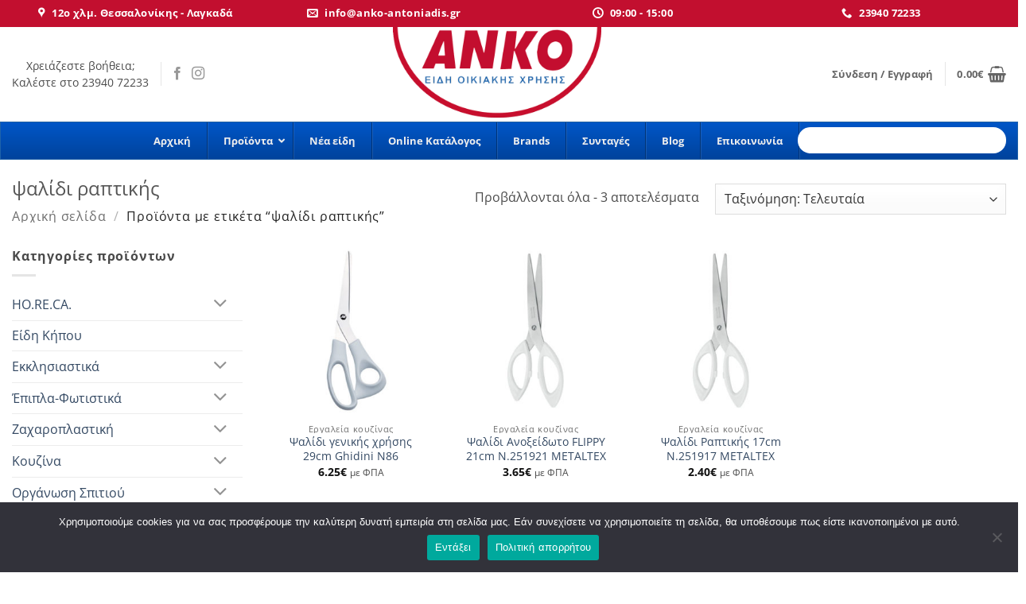

--- FILE ---
content_type: text/html; charset=UTF-8
request_url: https://anko-antoniadis.gr/product-tag/%CF%88%CE%B1%CE%BB%CE%AF%CE%B4%CE%B9-%CF%81%CE%B1%CF%80%CF%84%CE%B9%CE%BA%CE%AE%CF%82/
body_size: 42143
content:
<!DOCTYPE html>
<html lang="el" class="loading-site no-js">
<head>
	<meta charset="UTF-8" />
	<link rel="profile" href="https://gmpg.org/xfn/11" />
	<link rel="pingback" href="https://anko-antoniadis.gr/xmlrpc.php" />

	<script>(function(html){html.className = html.className.replace(/\bno-js\b/,'js')})(document.documentElement);</script>
<meta name='robots' content='index, follow, max-image-preview:large, max-snippet:-1, max-video-preview:-1' />
<meta name="viewport" content="width=device-width, initial-scale=1" />
	<!-- This site is optimized with the Yoast SEO Premium plugin v26.8 (Yoast SEO v26.8) - https://yoast.com/product/yoast-seo-premium-wordpress/ -->
	<title>ψαλίδι ραπτικής Archives - ΑΝΚΟ - Είδη οικιακής χρήσεως</title>
	<link rel="canonical" href="https://anko-antoniadis.gr/product-tag/ψαλίδι-ραπτικής/" />
	<meta property="og:locale" content="el_GR" />
	<meta property="og:type" content="article" />
	<meta property="og:title" content="ψαλίδι ραπτικής Archives" />
	<meta property="og:url" content="https://anko-antoniadis.gr/product-tag/ψαλίδι-ραπτικής/" />
	<meta property="og:site_name" content="ΑΝΚΟ - Είδη οικιακής χρήσεως" />
	<meta name="twitter:card" content="summary_large_image" />
	<script type="application/ld+json" class="yoast-schema-graph">{"@context":"https://schema.org","@graph":[{"@type":"CollectionPage","@id":"https://anko-antoniadis.gr/product-tag/%cf%88%ce%b1%ce%bb%ce%af%ce%b4%ce%b9-%cf%81%ce%b1%cf%80%cf%84%ce%b9%ce%ba%ce%ae%cf%82/","url":"https://anko-antoniadis.gr/product-tag/%cf%88%ce%b1%ce%bb%ce%af%ce%b4%ce%b9-%cf%81%ce%b1%cf%80%cf%84%ce%b9%ce%ba%ce%ae%cf%82/","name":"ψαλίδι ραπτικής Archives - ΑΝΚΟ - Είδη οικιακής χρήσεως","isPartOf":{"@id":"https://anko-antoniadis.gr/#website"},"primaryImageOfPage":{"@id":"https://anko-antoniadis.gr/product-tag/%cf%88%ce%b1%ce%bb%ce%af%ce%b4%ce%b9-%cf%81%ce%b1%cf%80%cf%84%ce%b9%ce%ba%ce%ae%cf%82/#primaryimage"},"image":{"@id":"https://anko-antoniadis.gr/product-tag/%cf%88%ce%b1%ce%bb%ce%af%ce%b4%ce%b9-%cf%81%ce%b1%cf%80%cf%84%ce%b9%ce%ba%ce%ae%cf%82/#primaryimage"},"thumbnailUrl":"https://anko-antoniadis.gr/wp-content/uploads/2022/07/01-1598-3.jpg","breadcrumb":{"@id":"https://anko-antoniadis.gr/product-tag/%cf%88%ce%b1%ce%bb%ce%af%ce%b4%ce%b9-%cf%81%ce%b1%cf%80%cf%84%ce%b9%ce%ba%ce%ae%cf%82/#breadcrumb"},"inLanguage":"el"},{"@type":"ImageObject","inLanguage":"el","@id":"https://anko-antoniadis.gr/product-tag/%cf%88%ce%b1%ce%bb%ce%af%ce%b4%ce%b9-%cf%81%ce%b1%cf%80%cf%84%ce%b9%ce%ba%ce%ae%cf%82/#primaryimage","url":"https://anko-antoniadis.gr/wp-content/uploads/2022/07/01-1598-3.jpg","contentUrl":"https://anko-antoniadis.gr/wp-content/uploads/2022/07/01-1598-3.jpg","width":500,"height":500},{"@type":"BreadcrumbList","@id":"https://anko-antoniadis.gr/product-tag/%cf%88%ce%b1%ce%bb%ce%af%ce%b4%ce%b9-%cf%81%ce%b1%cf%80%cf%84%ce%b9%ce%ba%ce%ae%cf%82/#breadcrumb","itemListElement":[{"@type":"ListItem","position":1,"name":"Home","item":"https://anko-antoniadis.gr/"},{"@type":"ListItem","position":2,"name":"ψαλίδι ραπτικής"}]},{"@type":"WebSite","@id":"https://anko-antoniadis.gr/#website","url":"https://anko-antoniadis.gr/","name":"ΑΝΚΟ - Είδη οικιακής χρήσεως","description":"Εργαλεία κουζίνας - Μαχαίρια - Μαχαίρια chef - Επαγγελματικός Εξοπλισμός - Είδη Σπιτιού - Σκεύη μαγειρικής - Είδη μιας χρήσης","potentialAction":[{"@type":"SearchAction","target":{"@type":"EntryPoint","urlTemplate":"https://anko-antoniadis.gr/?s={search_term_string}"},"query-input":{"@type":"PropertyValueSpecification","valueRequired":true,"valueName":"search_term_string"}}],"inLanguage":"el"}]}</script>
	<!-- / Yoast SEO Premium plugin. -->


<script type='application/javascript'>console.log('PixelYourSite PRO version 9.11.1.2');</script>
<link rel='prefetch' href='https://anko-antoniadis.gr/wp-content/themes/flatsome/assets/js/flatsome.js?ver=e2eddd6c228105dac048' />
<link rel='prefetch' href='https://anko-antoniadis.gr/wp-content/themes/flatsome/assets/js/chunk.slider.js?ver=3.20.4' />
<link rel='prefetch' href='https://anko-antoniadis.gr/wp-content/themes/flatsome/assets/js/chunk.popups.js?ver=3.20.4' />
<link rel='prefetch' href='https://anko-antoniadis.gr/wp-content/themes/flatsome/assets/js/chunk.tooltips.js?ver=3.20.4' />
<link rel='prefetch' href='https://anko-antoniadis.gr/wp-content/themes/flatsome/assets/js/woocommerce.js?ver=1c9be63d628ff7c3ff4c' />
<link rel="alternate" type="application/rss+xml" title="Ροή RSS &raquo; ΑΝΚΟ - Είδη οικιακής χρήσεως" href="https://anko-antoniadis.gr/feed/" />
<link rel="alternate" type="application/rss+xml" title="Ροή για ΑΝΚΟ - Είδη οικιακής χρήσεως &raquo; ψαλίδι ραπτικής Ετικέτα" href="https://anko-antoniadis.gr/product-tag/%cf%88%ce%b1%ce%bb%ce%af%ce%b4%ce%b9-%cf%81%ce%b1%cf%80%cf%84%ce%b9%ce%ba%ce%ae%cf%82/feed/" />
<style id='wp-img-auto-sizes-contain-inline-css' type='text/css'>
img:is([sizes=auto i],[sizes^="auto," i]){contain-intrinsic-size:3000px 1500px}
/*# sourceURL=wp-img-auto-sizes-contain-inline-css */
</style>
<link rel='stylesheet' id='nouislider-css' href='https://anko-antoniadis.gr/wp-content/plugins/arforms-form-builder/css/nouislider.css?ver=6.6' type='text/css' media='all' />
<link rel='stylesheet' id='wc-points-and-rewards-blocks-integration-css' href='https://anko-antoniadis.gr/wp-content/plugins/woocommerce-points-and-rewards/build/style-index.css?ver=1.18.19' type='text/css' media='all' />
<link rel='stylesheet' id='contact-form-7-css' href='https://anko-antoniadis.gr/wp-content/plugins/contact-form-7/includes/css/styles.css?ver=6.1.4' type='text/css' media='all' />
<link rel='stylesheet' id='cookie-notice-front-css' href='https://anko-antoniadis.gr/wp-content/plugins/cookie-notice/css/front.min.css?ver=2.5.11' type='text/css' media='all' />
<link rel='stylesheet' id='wpdm-fonticon-css' href='https://anko-antoniadis.gr/wp-content/plugins/download-manager/assets/wpdm-iconfont/css/wpdm-icons.css?ver=8903a64f87c98b0e88b3c5fd0ea682d9' type='text/css' media='all' />
<link rel='stylesheet' id='wpdm-front-css' href='https://anko-antoniadis.gr/wp-content/plugins/download-manager/assets/css/front.min.css?ver=3.3.46' type='text/css' media='all' />
<link rel='stylesheet' id='wpdm-front-dark-css' href='https://anko-antoniadis.gr/wp-content/plugins/download-manager/assets/css/front-dark.min.css?ver=3.3.46' type='text/css' media='all' />
<link rel='stylesheet' id='woob-bootstrap-style-css' href='https://anko-antoniadis.gr/wp-content/plugins/woo-brand/css/framework/bootstrap.css?ver=8903a64f87c98b0e88b3c5fd0ea682d9' type='text/css' media='all' />
<link rel='stylesheet' id='woob-front-end-style-css' href='https://anko-antoniadis.gr/wp-content/plugins/woo-brand/css/front-style.css?ver=8903a64f87c98b0e88b3c5fd0ea682d9' type='text/css' media='all' />
<link rel='stylesheet' id='woob-extra-button-style-css' href='https://anko-antoniadis.gr/wp-content/plugins/woo-brand/css/extra-button/extra-style.css?ver=8903a64f87c98b0e88b3c5fd0ea682d9' type='text/css' media='all' />
<link rel='stylesheet' id='follow-up-emails-css' href='https://anko-antoniadis.gr/wp-content/plugins/woocommerce-follow-up-emails/templates/followups.css?ver=4.9.16' type='text/css' media='all' />
<style id='woocommerce-inline-inline-css' type='text/css'>
.woocommerce form .form-row .required { visibility: visible; }
/*# sourceURL=woocommerce-inline-inline-css */
</style>
<link rel='stylesheet' id='woo-variation-gallery-slider-css' href='https://anko-antoniadis.gr/wp-content/plugins/woo-variation-gallery/assets/css/slick.min.css?ver=1.8.1' type='text/css' media='all' />
<link rel='stylesheet' id='dashicons-css' href='https://anko-antoniadis.gr/wp-includes/css/dashicons.min.css?ver=8903a64f87c98b0e88b3c5fd0ea682d9' type='text/css' media='all' />
<style id='dashicons-inline-css' type='text/css'>
[data-font="Dashicons"]:before {font-family: 'Dashicons' !important;content: attr(data-icon) !important;speak: none !important;font-weight: normal !important;font-variant: normal !important;text-transform: none !important;line-height: 1 !important;font-style: normal !important;-webkit-font-smoothing: antialiased !important;-moz-osx-font-smoothing: grayscale !important;}
/*# sourceURL=dashicons-inline-css */
</style>
<link rel='stylesheet' id='woo-variation-gallery-css' href='https://anko-antoniadis.gr/wp-content/plugins/woo-variation-gallery/assets/css/frontend.min.css?ver=1744275650' type='text/css' media='all' />
<style id='woo-variation-gallery-inline-css' type='text/css'>
:root {--wvg-thumbnail-item: 4;--wvg-thumbnail-item-gap: 0px;--wvg-single-image-size: 600px;--wvg-gallery-width: 100%;--wvg-gallery-margin: 30px;}/* Default Width */.woo-variation-product-gallery {max-width: 100% !important;width: 100%;}/* Medium Devices, Desktops *//* Small Devices, Tablets */@media only screen and (max-width: 768px) {.woo-variation-product-gallery {width: 720px;max-width: 100% !important;}}/* Extra Small Devices, Phones */@media only screen and (max-width: 480px) {.woo-variation-product-gallery {width: 320px;max-width: 100% !important;}}
/*# sourceURL=woo-variation-gallery-inline-css */
</style>
<link rel='stylesheet' id='woo-variation-swatches-css' href='https://anko-antoniadis.gr/wp-content/plugins/woo-variation-swatches/assets/css/frontend.min.css?ver=1769070939' type='text/css' media='all' />
<style id='woo-variation-swatches-inline-css' type='text/css'>
:root {
--wvs-tick:url("data:image/svg+xml;utf8,%3Csvg filter='drop-shadow(0px 0px 2px rgb(0 0 0 / .8))' xmlns='http://www.w3.org/2000/svg'  viewBox='0 0 30 30'%3E%3Cpath fill='none' stroke='%23ffffff' stroke-linecap='round' stroke-linejoin='round' stroke-width='4' d='M4 16L11 23 27 7'/%3E%3C/svg%3E");

--wvs-cross:url("data:image/svg+xml;utf8,%3Csvg filter='drop-shadow(0px 0px 5px rgb(255 255 255 / .6))' xmlns='http://www.w3.org/2000/svg' width='72px' height='72px' viewBox='0 0 24 24'%3E%3Cpath fill='none' stroke='%23ff0000' stroke-linecap='round' stroke-width='0.6' d='M5 5L19 19M19 5L5 19'/%3E%3C/svg%3E");
--wvs-position:left;
--wvs-single-product-large-item-width:40px;
--wvs-single-product-large-item-height:40px;
--wvs-single-product-large-item-font-size:16px;
--wvs-single-product-item-width:100px;
--wvs-single-product-item-height:100px;
--wvs-single-product-item-font-size:16px;
--wvs-archive-product-item-width:30px;
--wvs-archive-product-item-height:30px;
--wvs-archive-product-item-font-size:16px;
--wvs-tooltip-background-color:#333333;
--wvs-tooltip-text-color:#ffffff;
--wvs-item-box-shadow:0 0 0 1px #000000;
--wvs-item-background-color:#FFFFFF;
--wvs-item-text-color:#000000;
--wvs-hover-item-box-shadow:0 0 0 3px #000000;
--wvs-hover-item-background-color:#FFFFFF;
--wvs-hover-item-text-color:#000000;
--wvs-selected-item-box-shadow:0 0 0 2px #000000;
--wvs-selected-item-background-color:#FFFFFF;
--wvs-selected-item-text-color:#000000}
/*# sourceURL=woo-variation-swatches-inline-css */
</style>
<link rel='stylesheet' id='ubermenu-css' href='https://anko-antoniadis.gr/wp-content/plugins/ubermenu/pro/assets/css/ubermenu.min.css?ver=3.8.1' type='text/css' media='all' />
<link rel='stylesheet' id='ubermenu-blue-silver-css' href='https://anko-antoniadis.gr/wp-content/plugins/ubermenu/pro/assets/css/skins/bluesilver.css?ver=8903a64f87c98b0e88b3c5fd0ea682d9' type='text/css' media='all' />
<link rel='stylesheet' id='ubermenu-font-awesome-all-css' href='https://anko-antoniadis.gr/wp-content/plugins/ubermenu/assets/fontawesome/css/all.min.css?ver=8903a64f87c98b0e88b3c5fd0ea682d9' type='text/css' media='all' />
<link rel='stylesheet' id='lepopup-style-css' href='https://anko-antoniadis.gr/wp-content/plugins/halfdata-green-popups/css/style.css?ver=7.53' type='text/css' media='all' />
<link rel='stylesheet' id='airdatepicker-css' href='https://anko-antoniadis.gr/wp-content/plugins/halfdata-green-popups/css/airdatepicker.css?ver=7.53' type='text/css' media='all' />
<link rel='stylesheet' id='flatsome-main-css' href='https://anko-antoniadis.gr/wp-content/themes/flatsome/assets/css/flatsome.css?ver=3.20.4' type='text/css' media='all' />
<style id='flatsome-main-inline-css' type='text/css'>
@font-face {
				font-family: "fl-icons";
				font-display: block;
				src: url(https://anko-antoniadis.gr/wp-content/themes/flatsome/assets/css/icons/fl-icons.eot?v=3.20.4);
				src:
					url(https://anko-antoniadis.gr/wp-content/themes/flatsome/assets/css/icons/fl-icons.eot#iefix?v=3.20.4) format("embedded-opentype"),
					url(https://anko-antoniadis.gr/wp-content/themes/flatsome/assets/css/icons/fl-icons.woff2?v=3.20.4) format("woff2"),
					url(https://anko-antoniadis.gr/wp-content/themes/flatsome/assets/css/icons/fl-icons.ttf?v=3.20.4) format("truetype"),
					url(https://anko-antoniadis.gr/wp-content/themes/flatsome/assets/css/icons/fl-icons.woff?v=3.20.4) format("woff"),
					url(https://anko-antoniadis.gr/wp-content/themes/flatsome/assets/css/icons/fl-icons.svg?v=3.20.4#fl-icons) format("svg");
			}
/*# sourceURL=flatsome-main-inline-css */
</style>
<link rel='stylesheet' id='flatsome-shop-css' href='https://anko-antoniadis.gr/wp-content/themes/flatsome/assets/css/flatsome-shop.css?ver=3.20.4' type='text/css' media='all' />
<link rel='stylesheet' id='flatsome-style-css' href='https://anko-antoniadis.gr/wp-content/themes/flatsome/style.css?ver=3.20.4' type='text/css' media='all' />
<link rel='stylesheet' id='arflite-forms0-css' href='https://anko-antoniadis.gr/?plugin=ARFormslite&#038;controller=settings&#038;ver=1.6.7' type='text/css' media='all' />
<script type="text/template" id="tmpl-variation-template">
	<div class="woocommerce-variation-description">{{{ data.variation.variation_description }}}</div>
	<div class="woocommerce-variation-price">{{{ data.variation.price_html }}}</div>
	<div class="woocommerce-variation-availability">{{{ data.variation.availability_html }}}</div>
</script>
<script type="text/template" id="tmpl-unavailable-variation-template">
	<p role="alert">Λυπούμαστε, αυτό το προϊόν δεν είναι διαθέσιμο. Παρακαλούμε, επιλέξτε έναν διαφορετικό συνδυασμό.</p>
</script>
<script type="text/javascript" data-cfasync="false" src="https://anko-antoniadis.gr/wp-includes/js/jquery/jquery.min.js?ver=3.7.1" id="jquery-core-js"></script>
<script type="text/javascript" id="cookie-notice-front-js-before">
/* <![CDATA[ */
var cnArgs = {"ajaxUrl":"https:\/\/anko-antoniadis.gr\/wp-admin\/admin-ajax.php","nonce":"d435b8841b","hideEffect":"fade","position":"bottom","onScroll":false,"onScrollOffset":100,"onClick":false,"cookieName":"cookie_notice_accepted","cookieTime":2592000,"cookieTimeRejected":2592000,"globalCookie":false,"redirection":false,"cache":true,"revokeCookies":false,"revokeCookiesOpt":"automatic"};

//# sourceURL=cookie-notice-front-js-before
/* ]]> */
</script>
<script type="text/javascript" src="https://anko-antoniadis.gr/wp-content/plugins/cookie-notice/js/front.min.js?ver=2.5.11" id="cookie-notice-front-js"></script>
<script type="text/javascript" src="https://anko-antoniadis.gr/wp-content/plugins/download-manager/assets/js/wpdm.min.js?ver=8903a64f87c98b0e88b3c5fd0ea682d9" id="wpdm-frontend-js-js"></script>
<script type="text/javascript" id="wpdm-frontjs-js-extra">
/* <![CDATA[ */
var wpdm_url = {"home":"https://anko-antoniadis.gr/","site":"https://anko-antoniadis.gr/","ajax":"https://anko-antoniadis.gr/wp-admin/admin-ajax.php"};
var wpdm_js = {"spinner":"\u003Ci class=\"wpdm-icon wpdm-sun wpdm-spin\"\u003E\u003C/i\u003E","client_id":"db3a59cd4c3d2aac0a36891412aedddd"};
var wpdm_strings = {"pass_var":"\u039f \u03ba\u03c9\u03b4\u03b9\u03ba\u03cc\u03c2 \u03c0\u03c1\u03cc\u03c3\u03b2\u03b1\u03c3\u03b7\u03c2 \u03b5\u03c0\u03b1\u03bb\u03b7\u03b8\u03b5\u03cd\u03c4\u03b7\u03ba\u03b5!","pass_var_q":"\u039a\u03ac\u03bd\u03c4\u03b5 \u03ba\u03bb\u03b9\u03ba \u03c3\u03c4\u03bf \u03c0\u03b1\u03c1\u03b1\u03ba\u03ac\u03c4\u03c9 \u03ba\u03bf\u03c5\u03bc\u03c0\u03af \u03b3\u03b9\u03b1 \u03bd\u03b1 \u03be\u03b5\u03ba\u03b9\u03bd\u03ae\u03c3\u03b5\u03b9 \u03b7 \u03bb\u03ae\u03c8\u03b7.","start_dl":"\u0388\u03bd\u03b1\u03c1\u03be\u03b7 \u03bb\u03ae\u03c8\u03b7\u03c2"};
//# sourceURL=wpdm-frontjs-js-extra
/* ]]> */
</script>
<script type="text/javascript" src="https://anko-antoniadis.gr/wp-content/plugins/download-manager/assets/js/front.min.js?ver=3.3.46" id="wpdm-frontjs-js"></script>
<script type="text/javascript" src="https://anko-antoniadis.gr/wp-content/plugins/woo-brand/js/extra-button/extra-button.js?ver=8903a64f87c98b0e88b3c5fd0ea682d9" id="woob-extra-button-script-js"></script>
<script type="text/javascript" id="fue-account-subscriptions-js-extra">
/* <![CDATA[ */
var FUE = {"ajaxurl":"https://anko-antoniadis.gr/wp-admin/admin-ajax.php","ajax_loader":"https://anko-antoniadis.gr/wp-content/plugins/woocommerce-follow-up-emails/templates/images/ajax-loader.gif"};
//# sourceURL=fue-account-subscriptions-js-extra
/* ]]> */
</script>
<script type="text/javascript" src="https://anko-antoniadis.gr/wp-content/plugins/woocommerce-follow-up-emails/templates/js/fue-account-subscriptions.js?ver=4.9.16" id="fue-account-subscriptions-js"></script>
<script type="text/javascript" src="https://anko-antoniadis.gr/wp-content/plugins/woocommerce/assets/js/jquery-blockui/jquery.blockUI.min.js?ver=2.7.0-wc.10.4.3" id="wc-jquery-blockui-js" data-wp-strategy="defer"></script>
<script type="text/javascript" id="wc-add-to-cart-js-extra">
/* <![CDATA[ */
var wc_add_to_cart_params = {"ajax_url":"/wp-admin/admin-ajax.php","wc_ajax_url":"/?wc-ajax=%%endpoint%%","i18n_view_cart":"\u039a\u03b1\u03bb\u03ac\u03b8\u03b9","cart_url":"https://anko-antoniadis.gr/cart/","is_cart":"","cart_redirect_after_add":"no"};
//# sourceURL=wc-add-to-cart-js-extra
/* ]]> */
</script>
<script type="text/javascript" src="https://anko-antoniadis.gr/wp-content/plugins/woocommerce/assets/js/frontend/add-to-cart.min.js?ver=10.4.3" id="wc-add-to-cart-js" defer="defer" data-wp-strategy="defer"></script>
<script type="text/javascript" src="https://anko-antoniadis.gr/wp-content/plugins/woocommerce/assets/js/js-cookie/js.cookie.min.js?ver=2.1.4-wc.10.4.3" id="wc-js-cookie-js" data-wp-strategy="defer"></script>
<script type="text/javascript" id="woocommerce-js-extra">
/* <![CDATA[ */
var woocommerce_params = {"ajax_url":"/wp-admin/admin-ajax.php","wc_ajax_url":"/?wc-ajax=%%endpoint%%","i18n_password_show":"\u0395\u03bc\u03c6\u03ac\u03bd\u03b9\u03c3\u03b7 \u03c3\u03c5\u03bd\u03b8\u03b7\u03bc\u03b1\u03c4\u03b9\u03ba\u03bf\u03cd","i18n_password_hide":"\u0391\u03c0\u03cc\u03ba\u03c1\u03c5\u03c8\u03b7 \u03c3\u03c5\u03bd\u03b8\u03b7\u03bc\u03b1\u03c4\u03b9\u03ba\u03bf\u03cd"};
//# sourceURL=woocommerce-js-extra
/* ]]> */
</script>
<script type="text/javascript" src="https://anko-antoniadis.gr/wp-content/plugins/woocommerce/assets/js/frontend/woocommerce.min.js?ver=10.4.3" id="woocommerce-js" data-wp-strategy="defer"></script>
<script type="text/javascript" src="https://anko-antoniadis.gr/wp-content/plugins/pixelyoursite-pro/dist/scripts/js.cookie-2.1.3.min.js?ver=2.1.3" id="js-cookie-pys-js"></script>
<script type="text/javascript" src="https://anko-antoniadis.gr/wp-content/plugins/pixelyoursite-pro/dist/scripts/jquery.bind-first-0.2.3.min.js?ver=8903a64f87c98b0e88b3c5fd0ea682d9" id="jquery-bind-first-js"></script>
<script type="text/javascript" src="https://anko-antoniadis.gr/wp-content/plugins/pixelyoursite-pro/dist/scripts/vimeo.min.js?ver=8903a64f87c98b0e88b3c5fd0ea682d9" id="vimeo-js"></script>
<script type="text/javascript" id="pys-js-extra">
/* <![CDATA[ */
var pysOptions = {"staticEvents":{"ga":{"woo_view_item_list_tag":[{"delay":0,"type":"static","name":"view_item_list","trackingIds":["G-S48Z2MN1B4"],"params":{"event_category":"ecommerce","event_label":"Tag","items":[{"id":"30353","name":"\u03a8\u03b1\u03bb\u03af\u03b4\u03b9 \u03b3\u03b5\u03bd\u03b9\u03ba\u03ae\u03c2 \u03c7\u03c1\u03ae\u03c3\u03b7\u03c2 29cm Ghidini \u039d86","quantity":1,"price":6.25,"affiliation":"\u0391\u039d\u039a\u039f - \u0395\u03af\u03b4\u03b7 \u03bf\u03b9\u03ba\u03b9\u03b1\u03ba\u03ae\u03c2 \u03c7\u03c1\u03ae\u03c3\u03b5\u03c9\u03c2","item_category":"\u0395\u03c1\u03b3\u03b1\u03bb\u03b5\u03af\u03b1 \u03ba\u03bf\u03c5\u03b6\u03af\u03bd\u03b1\u03c2","item_category2":"\u039a\u03bf\u03c5\u03b6\u03af\u03bd\u03b1","item_category3":"\u03a8\u03b1\u03bb\u03af\u03b4\u03b9\u03b1"},{"id":"2649","name":"\u03a8\u03b1\u03bb\u03af\u03b4\u03b9 \u0391\u03bd\u03bf\u03be\u03b5\u03af\u03b4\u03c9\u03c4\u03bf FLIPPY 21cm N.251921 METALTEX","quantity":1,"price":3.65,"affiliation":"\u0391\u039d\u039a\u039f - \u0395\u03af\u03b4\u03b7 \u03bf\u03b9\u03ba\u03b9\u03b1\u03ba\u03ae\u03c2 \u03c7\u03c1\u03ae\u03c3\u03b5\u03c9\u03c2","item_category":"\u0395\u03c1\u03b3\u03b1\u03bb\u03b5\u03af\u03b1 \u03ba\u03bf\u03c5\u03b6\u03af\u03bd\u03b1\u03c2","item_category2":"\u03a8\u03b1\u03bb\u03af\u03b4\u03b9\u03b1"},{"id":"2646","name":"\u03a8\u03b1\u03bb\u03af\u03b4\u03b9 \u03a1\u03b1\u03c0\u03c4\u03b9\u03ba\u03ae\u03c2 17cm N.251917 METALTEX","quantity":1,"price":2.4,"affiliation":"\u0391\u039d\u039a\u039f - \u0395\u03af\u03b4\u03b7 \u03bf\u03b9\u03ba\u03b9\u03b1\u03ba\u03ae\u03c2 \u03c7\u03c1\u03ae\u03c3\u03b5\u03c9\u03c2","item_category":"\u0395\u03c1\u03b3\u03b1\u03bb\u03b5\u03af\u03b1 \u03ba\u03bf\u03c5\u03b6\u03af\u03bd\u03b1\u03c2","item_category2":"\u03a8\u03b1\u03bb\u03af\u03b4\u03b9\u03b1"}],"page_title":"\u03c8\u03b1\u03bb\u03af\u03b4\u03b9 \u03c1\u03b1\u03c0\u03c4\u03b9\u03ba\u03ae\u03c2","post_type":"product_tag","post_id":1121,"plugin":"PixelYourSite","event_url":"anko-antoniadis.gr/product-tag/%CF%88%CE%B1%CE%BB%CE%AF%CE%B4%CE%B9-%CF%81%CE%B1%CF%80%CF%84%CE%B9%CE%BA%CE%AE%CF%82/","user_role":"guest"},"e_id":"woo_view_item_list_tag","ids":[],"hasTimeWindow":false,"timeWindow":0,"eventID":"","woo_order":"","edd_order":""}]},"facebook":{"init_event":[{"delay":0,"type":"static","name":"PageView","eventID":"a1e40773-ef61-4eb7-b7fc-51b037fcce6e","pixelIds":["558572425103156"],"params":{"categories":"\u0395\u03c1\u03b3\u03b1\u03bb\u03b5\u03af\u03b1 \u03ba\u03bf\u03c5\u03b6\u03af\u03bd\u03b1\u03c2, \u039a\u03bf\u03c5\u03b6\u03af\u03bd\u03b1, \u03a8\u03b1\u03bb\u03af\u03b4\u03b9\u03b1","tags":"\u03a8\u03b1\u03bb\u03af\u03b4\u03b9, \u03a8\u03b1\u03bb\u03af\u03b4\u03b9 \u039b\u03b1\u03c7\u03b1\u03bd\u03b9\u03ba\u03ce\u03bd, \u03c8\u03b1\u03bb\u03af\u03b4\u03b9 \u03c1\u03b1\u03c0\u03c4\u03b9\u03ba\u03ae\u03c2","page_title":"\u03c8\u03b1\u03bb\u03af\u03b4\u03b9 \u03c1\u03b1\u03c0\u03c4\u03b9\u03ba\u03ae\u03c2","post_type":"product_tag","post_id":1121,"plugin":"PixelYourSite","event_url":"anko-antoniadis.gr/product-tag/%CF%88%CE%B1%CE%BB%CE%AF%CE%B4%CE%B9-%CF%81%CE%B1%CF%80%CF%84%CE%B9%CE%BA%CE%AE%CF%82/","user_role":"guest"},"e_id":"init_event","ids":[],"hasTimeWindow":false,"timeWindow":0,"woo_order":"","edd_order":""}]},"google_ads":{"init_event":[{"delay":0,"type":"static","name":"page_view","conversion_ids":["AW-831196845"],"params":{"page_title":"\u03c8\u03b1\u03bb\u03af\u03b4\u03b9 \u03c1\u03b1\u03c0\u03c4\u03b9\u03ba\u03ae\u03c2","post_type":"product_tag","post_id":1121,"plugin":"PixelYourSite","event_url":"anko-antoniadis.gr/product-tag/%CF%88%CE%B1%CE%BB%CE%AF%CE%B4%CE%B9-%CF%81%CE%B1%CF%80%CF%84%CE%B9%CE%BA%CE%AE%CF%82/","user_role":"guest"},"e_id":"init_event","ids":[],"hasTimeWindow":false,"timeWindow":0,"eventID":"","woo_order":"","edd_order":""}]}},"dynamicEvents":{"automatic_event_internal_link":{"facebook":{"delay":0,"type":"dyn","name":"InternalClick","eventID":"05ec2b83-c148-48f6-b256-6b119edf6220","pixelIds":["558572425103156"],"params":{"page_title":"\u03c8\u03b1\u03bb\u03af\u03b4\u03b9 \u03c1\u03b1\u03c0\u03c4\u03b9\u03ba\u03ae\u03c2","post_type":"product_tag","post_id":1121,"plugin":"PixelYourSite","event_url":"anko-antoniadis.gr/product-tag/%CF%88%CE%B1%CE%BB%CE%AF%CE%B4%CE%B9-%CF%81%CE%B1%CF%80%CF%84%CE%B9%CE%BA%CE%AE%CF%82/","user_role":"guest"},"e_id":"automatic_event_internal_link","ids":[],"hasTimeWindow":false,"timeWindow":0,"woo_order":"","edd_order":""},"ga":{"delay":0,"type":"dyn","name":"InternalClick","trackingIds":["G-S48Z2MN1B4"],"params":{"page_title":"\u03c8\u03b1\u03bb\u03af\u03b4\u03b9 \u03c1\u03b1\u03c0\u03c4\u03b9\u03ba\u03ae\u03c2","post_type":"product_tag","post_id":1121,"plugin":"PixelYourSite","event_url":"anko-antoniadis.gr/product-tag/%CF%88%CE%B1%CE%BB%CE%AF%CE%B4%CE%B9-%CF%81%CE%B1%CF%80%CF%84%CE%B9%CE%BA%CE%AE%CF%82/","user_role":"guest"},"e_id":"automatic_event_internal_link","ids":[],"hasTimeWindow":false,"timeWindow":0,"eventID":"","woo_order":"","edd_order":""},"google_ads":{"delay":0,"type":"dyn","name":"InternalClick","conversion_ids":["AW-831196845"],"params":{"page_title":"\u03c8\u03b1\u03bb\u03af\u03b4\u03b9 \u03c1\u03b1\u03c0\u03c4\u03b9\u03ba\u03ae\u03c2","post_type":"product_tag","post_id":1121,"plugin":"PixelYourSite","event_url":"anko-antoniadis.gr/product-tag/%CF%88%CE%B1%CE%BB%CE%AF%CE%B4%CE%B9-%CF%81%CE%B1%CF%80%CF%84%CE%B9%CE%BA%CE%AE%CF%82/","user_role":"guest"},"e_id":"automatic_event_internal_link","ids":[],"hasTimeWindow":false,"timeWindow":0,"eventID":"","woo_order":"","edd_order":""}},"automatic_event_outbound_link":{"facebook":{"delay":0,"type":"dyn","name":"OutboundClick","eventID":"746434ce-c06d-4ad5-bd9d-a7d0756aaa90","pixelIds":["558572425103156"],"params":{"page_title":"\u03c8\u03b1\u03bb\u03af\u03b4\u03b9 \u03c1\u03b1\u03c0\u03c4\u03b9\u03ba\u03ae\u03c2","post_type":"product_tag","post_id":1121,"plugin":"PixelYourSite","event_url":"anko-antoniadis.gr/product-tag/%CF%88%CE%B1%CE%BB%CE%AF%CE%B4%CE%B9-%CF%81%CE%B1%CF%80%CF%84%CE%B9%CE%BA%CE%AE%CF%82/","user_role":"guest"},"e_id":"automatic_event_outbound_link","ids":[],"hasTimeWindow":false,"timeWindow":0,"woo_order":"","edd_order":""},"ga":{"delay":0,"type":"dyn","name":"OutboundClick","trackingIds":["G-S48Z2MN1B4"],"params":{"page_title":"\u03c8\u03b1\u03bb\u03af\u03b4\u03b9 \u03c1\u03b1\u03c0\u03c4\u03b9\u03ba\u03ae\u03c2","post_type":"product_tag","post_id":1121,"plugin":"PixelYourSite","event_url":"anko-antoniadis.gr/product-tag/%CF%88%CE%B1%CE%BB%CE%AF%CE%B4%CE%B9-%CF%81%CE%B1%CF%80%CF%84%CE%B9%CE%BA%CE%AE%CF%82/","user_role":"guest"},"e_id":"automatic_event_outbound_link","ids":[],"hasTimeWindow":false,"timeWindow":0,"eventID":"","woo_order":"","edd_order":""},"google_ads":{"delay":0,"type":"dyn","name":"OutboundClick","conversion_ids":["AW-831196845"],"params":{"page_title":"\u03c8\u03b1\u03bb\u03af\u03b4\u03b9 \u03c1\u03b1\u03c0\u03c4\u03b9\u03ba\u03ae\u03c2","post_type":"product_tag","post_id":1121,"plugin":"PixelYourSite","event_url":"anko-antoniadis.gr/product-tag/%CF%88%CE%B1%CE%BB%CE%AF%CE%B4%CE%B9-%CF%81%CE%B1%CF%80%CF%84%CE%B9%CE%BA%CE%AE%CF%82/","user_role":"guest"},"e_id":"automatic_event_outbound_link","ids":[],"hasTimeWindow":false,"timeWindow":0,"eventID":"","woo_order":"","edd_order":""}},"automatic_event_video":{"facebook":{"delay":0,"type":"dyn","name":"WatchVideo","eventID":"172d8dae-a33d-4c5d-b3d9-eff320433285","pixelIds":["558572425103156"],"params":{"page_title":"\u03c8\u03b1\u03bb\u03af\u03b4\u03b9 \u03c1\u03b1\u03c0\u03c4\u03b9\u03ba\u03ae\u03c2","post_type":"product_tag","post_id":1121,"plugin":"PixelYourSite","event_url":"anko-antoniadis.gr/product-tag/%CF%88%CE%B1%CE%BB%CE%AF%CE%B4%CE%B9-%CF%81%CE%B1%CF%80%CF%84%CE%B9%CE%BA%CE%AE%CF%82/","user_role":"guest"},"e_id":"automatic_event_video","ids":[],"hasTimeWindow":false,"timeWindow":0,"woo_order":"","edd_order":""},"ga":{"delay":0,"type":"dyn","name":"WatchVideo","youtube_disabled":false,"trackingIds":["G-S48Z2MN1B4"],"params":{"page_title":"\u03c8\u03b1\u03bb\u03af\u03b4\u03b9 \u03c1\u03b1\u03c0\u03c4\u03b9\u03ba\u03ae\u03c2","post_type":"product_tag","post_id":1121,"plugin":"PixelYourSite","event_url":"anko-antoniadis.gr/product-tag/%CF%88%CE%B1%CE%BB%CE%AF%CE%B4%CE%B9-%CF%81%CE%B1%CF%80%CF%84%CE%B9%CE%BA%CE%AE%CF%82/","user_role":"guest"},"e_id":"automatic_event_video","ids":[],"hasTimeWindow":false,"timeWindow":0,"eventID":"","woo_order":"","edd_order":""},"google_ads":{"delay":0,"type":"dyn","name":"WatchVideo","conversion_ids":["AW-831196845"],"params":{"page_title":"\u03c8\u03b1\u03bb\u03af\u03b4\u03b9 \u03c1\u03b1\u03c0\u03c4\u03b9\u03ba\u03ae\u03c2","post_type":"product_tag","post_id":1121,"plugin":"PixelYourSite","event_url":"anko-antoniadis.gr/product-tag/%CF%88%CE%B1%CE%BB%CE%AF%CE%B4%CE%B9-%CF%81%CE%B1%CF%80%CF%84%CE%B9%CE%BA%CE%AE%CF%82/","user_role":"guest"},"e_id":"automatic_event_video","ids":[],"hasTimeWindow":false,"timeWindow":0,"eventID":"","woo_order":"","edd_order":""}},"automatic_event_tel_link":{"facebook":{"delay":0,"type":"dyn","name":"TelClick","eventID":"28d78991-1bd0-45a3-8b08-0ab7373ed2e8","pixelIds":["558572425103156"],"params":{"page_title":"\u03c8\u03b1\u03bb\u03af\u03b4\u03b9 \u03c1\u03b1\u03c0\u03c4\u03b9\u03ba\u03ae\u03c2","post_type":"product_tag","post_id":1121,"plugin":"PixelYourSite","event_url":"anko-antoniadis.gr/product-tag/%CF%88%CE%B1%CE%BB%CE%AF%CE%B4%CE%B9-%CF%81%CE%B1%CF%80%CF%84%CE%B9%CE%BA%CE%AE%CF%82/","user_role":"guest"},"e_id":"automatic_event_tel_link","ids":[],"hasTimeWindow":false,"timeWindow":0,"woo_order":"","edd_order":""},"ga":{"delay":0,"type":"dyn","name":"TelClick","trackingIds":["G-S48Z2MN1B4"],"params":{"page_title":"\u03c8\u03b1\u03bb\u03af\u03b4\u03b9 \u03c1\u03b1\u03c0\u03c4\u03b9\u03ba\u03ae\u03c2","post_type":"product_tag","post_id":1121,"plugin":"PixelYourSite","event_url":"anko-antoniadis.gr/product-tag/%CF%88%CE%B1%CE%BB%CE%AF%CE%B4%CE%B9-%CF%81%CE%B1%CF%80%CF%84%CE%B9%CE%BA%CE%AE%CF%82/","user_role":"guest"},"e_id":"automatic_event_tel_link","ids":[],"hasTimeWindow":false,"timeWindow":0,"eventID":"","woo_order":"","edd_order":""},"google_ads":{"delay":0,"type":"dyn","name":"TelClick","conversion_ids":["AW-831196845"],"params":{"page_title":"\u03c8\u03b1\u03bb\u03af\u03b4\u03b9 \u03c1\u03b1\u03c0\u03c4\u03b9\u03ba\u03ae\u03c2","post_type":"product_tag","post_id":1121,"plugin":"PixelYourSite","event_url":"anko-antoniadis.gr/product-tag/%CF%88%CE%B1%CE%BB%CE%AF%CE%B4%CE%B9-%CF%81%CE%B1%CF%80%CF%84%CE%B9%CE%BA%CE%AE%CF%82/","user_role":"guest"},"e_id":"automatic_event_tel_link","ids":[],"hasTimeWindow":false,"timeWindow":0,"eventID":"","woo_order":"","edd_order":""}},"automatic_event_email_link":{"facebook":{"delay":0,"type":"dyn","name":"EmailClick","eventID":"bc5af96f-bb94-41d0-a70a-eaa591792b32","pixelIds":["558572425103156"],"params":{"page_title":"\u03c8\u03b1\u03bb\u03af\u03b4\u03b9 \u03c1\u03b1\u03c0\u03c4\u03b9\u03ba\u03ae\u03c2","post_type":"product_tag","post_id":1121,"plugin":"PixelYourSite","event_url":"anko-antoniadis.gr/product-tag/%CF%88%CE%B1%CE%BB%CE%AF%CE%B4%CE%B9-%CF%81%CE%B1%CF%80%CF%84%CE%B9%CE%BA%CE%AE%CF%82/","user_role":"guest"},"e_id":"automatic_event_email_link","ids":[],"hasTimeWindow":false,"timeWindow":0,"woo_order":"","edd_order":""},"ga":{"delay":0,"type":"dyn","name":"EmailClick","trackingIds":["G-S48Z2MN1B4"],"params":{"page_title":"\u03c8\u03b1\u03bb\u03af\u03b4\u03b9 \u03c1\u03b1\u03c0\u03c4\u03b9\u03ba\u03ae\u03c2","post_type":"product_tag","post_id":1121,"plugin":"PixelYourSite","event_url":"anko-antoniadis.gr/product-tag/%CF%88%CE%B1%CE%BB%CE%AF%CE%B4%CE%B9-%CF%81%CE%B1%CF%80%CF%84%CE%B9%CE%BA%CE%AE%CF%82/","user_role":"guest"},"e_id":"automatic_event_email_link","ids":[],"hasTimeWindow":false,"timeWindow":0,"eventID":"","woo_order":"","edd_order":""},"google_ads":{"delay":0,"type":"dyn","name":"EmailClick","conversion_ids":["AW-831196845"],"params":{"page_title":"\u03c8\u03b1\u03bb\u03af\u03b4\u03b9 \u03c1\u03b1\u03c0\u03c4\u03b9\u03ba\u03ae\u03c2","post_type":"product_tag","post_id":1121,"plugin":"PixelYourSite","event_url":"anko-antoniadis.gr/product-tag/%CF%88%CE%B1%CE%BB%CE%AF%CE%B4%CE%B9-%CF%81%CE%B1%CF%80%CF%84%CE%B9%CE%BA%CE%AE%CF%82/","user_role":"guest"},"e_id":"automatic_event_email_link","ids":[],"hasTimeWindow":false,"timeWindow":0,"eventID":"","woo_order":"","edd_order":""}},"automatic_event_form":{"facebook":{"delay":0,"type":"dyn","name":"Form","eventID":"0547652c-8686-40b8-9544-03854a897ee5","pixelIds":["558572425103156"],"params":{"page_title":"\u03c8\u03b1\u03bb\u03af\u03b4\u03b9 \u03c1\u03b1\u03c0\u03c4\u03b9\u03ba\u03ae\u03c2","post_type":"product_tag","post_id":1121,"plugin":"PixelYourSite","event_url":"anko-antoniadis.gr/product-tag/%CF%88%CE%B1%CE%BB%CE%AF%CE%B4%CE%B9-%CF%81%CE%B1%CF%80%CF%84%CE%B9%CE%BA%CE%AE%CF%82/","user_role":"guest"},"e_id":"automatic_event_form","ids":[],"hasTimeWindow":false,"timeWindow":0,"woo_order":"","edd_order":""},"ga":{"delay":0,"type":"dyn","name":"Form","trackingIds":["G-S48Z2MN1B4"],"params":{"page_title":"\u03c8\u03b1\u03bb\u03af\u03b4\u03b9 \u03c1\u03b1\u03c0\u03c4\u03b9\u03ba\u03ae\u03c2","post_type":"product_tag","post_id":1121,"plugin":"PixelYourSite","event_url":"anko-antoniadis.gr/product-tag/%CF%88%CE%B1%CE%BB%CE%AF%CE%B4%CE%B9-%CF%81%CE%B1%CF%80%CF%84%CE%B9%CE%BA%CE%AE%CF%82/","user_role":"guest"},"e_id":"automatic_event_form","ids":[],"hasTimeWindow":false,"timeWindow":0,"eventID":"","woo_order":"","edd_order":""},"google_ads":{"delay":0,"type":"dyn","name":"Form","conversion_ids":["AW-831196845"],"params":{"page_title":"\u03c8\u03b1\u03bb\u03af\u03b4\u03b9 \u03c1\u03b1\u03c0\u03c4\u03b9\u03ba\u03ae\u03c2","post_type":"product_tag","post_id":1121,"plugin":"PixelYourSite","event_url":"anko-antoniadis.gr/product-tag/%CF%88%CE%B1%CE%BB%CE%AF%CE%B4%CE%B9-%CF%81%CE%B1%CF%80%CF%84%CE%B9%CE%BA%CE%AE%CF%82/","user_role":"guest"},"e_id":"automatic_event_form","ids":[],"hasTimeWindow":false,"timeWindow":0,"eventID":"","woo_order":"","edd_order":""}},"automatic_event_download":{"facebook":{"delay":0,"type":"dyn","name":"Download","extensions":["","doc","exe","js","pdf","ppt","tgz","zip","xls"],"eventID":"86fe9dfc-364f-4e88-abd7-c01b4b0e5d73","pixelIds":["558572425103156"],"params":{"page_title":"\u03c8\u03b1\u03bb\u03af\u03b4\u03b9 \u03c1\u03b1\u03c0\u03c4\u03b9\u03ba\u03ae\u03c2","post_type":"product_tag","post_id":1121,"plugin":"PixelYourSite","event_url":"anko-antoniadis.gr/product-tag/%CF%88%CE%B1%CE%BB%CE%AF%CE%B4%CE%B9-%CF%81%CE%B1%CF%80%CF%84%CE%B9%CE%BA%CE%AE%CF%82/","user_role":"guest"},"e_id":"automatic_event_download","ids":[],"hasTimeWindow":false,"timeWindow":0,"woo_order":"","edd_order":""},"ga":{"delay":0,"type":"dyn","name":"Download","extensions":["","doc","exe","js","pdf","ppt","tgz","zip","xls"],"trackingIds":["G-S48Z2MN1B4"],"params":{"page_title":"\u03c8\u03b1\u03bb\u03af\u03b4\u03b9 \u03c1\u03b1\u03c0\u03c4\u03b9\u03ba\u03ae\u03c2","post_type":"product_tag","post_id":1121,"plugin":"PixelYourSite","event_url":"anko-antoniadis.gr/product-tag/%CF%88%CE%B1%CE%BB%CE%AF%CE%B4%CE%B9-%CF%81%CE%B1%CF%80%CF%84%CE%B9%CE%BA%CE%AE%CF%82/","user_role":"guest"},"e_id":"automatic_event_download","ids":[],"hasTimeWindow":false,"timeWindow":0,"eventID":"","woo_order":"","edd_order":""},"google_ads":{"delay":0,"type":"dyn","name":"Download","extensions":["","doc","exe","js","pdf","ppt","tgz","zip","xls"],"conversion_ids":["AW-831196845"],"params":{"page_title":"\u03c8\u03b1\u03bb\u03af\u03b4\u03b9 \u03c1\u03b1\u03c0\u03c4\u03b9\u03ba\u03ae\u03c2","post_type":"product_tag","post_id":1121,"plugin":"PixelYourSite","event_url":"anko-antoniadis.gr/product-tag/%CF%88%CE%B1%CE%BB%CE%AF%CE%B4%CE%B9-%CF%81%CE%B1%CF%80%CF%84%CE%B9%CE%BA%CE%AE%CF%82/","user_role":"guest"},"e_id":"automatic_event_download","ids":[],"hasTimeWindow":false,"timeWindow":0,"eventID":"","woo_order":"","edd_order":""}},"automatic_event_comment":{"facebook":{"delay":0,"type":"dyn","name":"Comment","eventID":"528f5942-1049-454e-8163-38a67a8e915d","pixelIds":["558572425103156"],"params":{"page_title":"\u03c8\u03b1\u03bb\u03af\u03b4\u03b9 \u03c1\u03b1\u03c0\u03c4\u03b9\u03ba\u03ae\u03c2","post_type":"product_tag","post_id":1121,"plugin":"PixelYourSite","event_url":"anko-antoniadis.gr/product-tag/%CF%88%CE%B1%CE%BB%CE%AF%CE%B4%CE%B9-%CF%81%CE%B1%CF%80%CF%84%CE%B9%CE%BA%CE%AE%CF%82/","user_role":"guest"},"e_id":"automatic_event_comment","ids":[],"hasTimeWindow":false,"timeWindow":0,"woo_order":"","edd_order":""},"ga":{"delay":0,"type":"dyn","name":"Comment","trackingIds":["G-S48Z2MN1B4"],"params":{"page_title":"\u03c8\u03b1\u03bb\u03af\u03b4\u03b9 \u03c1\u03b1\u03c0\u03c4\u03b9\u03ba\u03ae\u03c2","post_type":"product_tag","post_id":1121,"plugin":"PixelYourSite","event_url":"anko-antoniadis.gr/product-tag/%CF%88%CE%B1%CE%BB%CE%AF%CE%B4%CE%B9-%CF%81%CE%B1%CF%80%CF%84%CE%B9%CE%BA%CE%AE%CF%82/","user_role":"guest"},"e_id":"automatic_event_comment","ids":[],"hasTimeWindow":false,"timeWindow":0,"eventID":"","woo_order":"","edd_order":""},"google_ads":{"delay":0,"type":"dyn","name":"Comment","conversion_ids":["AW-831196845"],"params":{"page_title":"\u03c8\u03b1\u03bb\u03af\u03b4\u03b9 \u03c1\u03b1\u03c0\u03c4\u03b9\u03ba\u03ae\u03c2","post_type":"product_tag","post_id":1121,"plugin":"PixelYourSite","event_url":"anko-antoniadis.gr/product-tag/%CF%88%CE%B1%CE%BB%CE%AF%CE%B4%CE%B9-%CF%81%CE%B1%CF%80%CF%84%CE%B9%CE%BA%CE%AE%CF%82/","user_role":"guest"},"e_id":"automatic_event_comment","ids":[],"hasTimeWindow":false,"timeWindow":0,"eventID":"","woo_order":"","edd_order":""}},"automatic_event_adsense":{"facebook":{"delay":0,"type":"dyn","name":"AdSense","eventID":"d48cbcaa-eace-4035-be88-bb2d6aed1364","pixelIds":["558572425103156"],"params":{"page_title":"\u03c8\u03b1\u03bb\u03af\u03b4\u03b9 \u03c1\u03b1\u03c0\u03c4\u03b9\u03ba\u03ae\u03c2","post_type":"product_tag","post_id":1121,"plugin":"PixelYourSite","event_url":"anko-antoniadis.gr/product-tag/%CF%88%CE%B1%CE%BB%CE%AF%CE%B4%CE%B9-%CF%81%CE%B1%CF%80%CF%84%CE%B9%CE%BA%CE%AE%CF%82/","user_role":"guest"},"e_id":"automatic_event_adsense","ids":[],"hasTimeWindow":false,"timeWindow":0,"woo_order":"","edd_order":""},"ga":{"delay":0,"type":"dyn","name":"AdSense","trackingIds":["G-S48Z2MN1B4"],"params":{"page_title":"\u03c8\u03b1\u03bb\u03af\u03b4\u03b9 \u03c1\u03b1\u03c0\u03c4\u03b9\u03ba\u03ae\u03c2","post_type":"product_tag","post_id":1121,"plugin":"PixelYourSite","event_url":"anko-antoniadis.gr/product-tag/%CF%88%CE%B1%CE%BB%CE%AF%CE%B4%CE%B9-%CF%81%CE%B1%CF%80%CF%84%CE%B9%CE%BA%CE%AE%CF%82/","user_role":"guest"},"e_id":"automatic_event_adsense","ids":[],"hasTimeWindow":false,"timeWindow":0,"eventID":"","woo_order":"","edd_order":""},"google_ads":{"delay":0,"type":"dyn","name":"AdSense","conversion_ids":["AW-831196845"],"params":{"page_title":"\u03c8\u03b1\u03bb\u03af\u03b4\u03b9 \u03c1\u03b1\u03c0\u03c4\u03b9\u03ba\u03ae\u03c2","post_type":"product_tag","post_id":1121,"plugin":"PixelYourSite","event_url":"anko-antoniadis.gr/product-tag/%CF%88%CE%B1%CE%BB%CE%AF%CE%B4%CE%B9-%CF%81%CE%B1%CF%80%CF%84%CE%B9%CE%BA%CE%AE%CF%82/","user_role":"guest"},"e_id":"automatic_event_adsense","ids":[],"hasTimeWindow":false,"timeWindow":0,"eventID":"","woo_order":"","edd_order":""}}},"triggerEvents":[],"triggerEventTypes":[],"facebook":{"pixelIds":["558572425103156"],"advancedMatchingEnabled":true,"advancedMatching":[],"removeMetadata":false,"wooVariableAsSimple":true,"serverApiEnabled":true,"wooCRSendFromServer":false,"send_external_id":true},"ga":{"trackingIds":["G-S48Z2MN1B4"],"unifyGA4":false,"retargetingLogic":"ecomm","crossDomainEnabled":false,"crossDomainAcceptIncoming":false,"crossDomainDomains":[],"wooVariableAsSimple":true,"isDebugEnabled":[false],"disableAdvertisingFeatures":false,"disableAdvertisingPersonalization":false},"google_ads":{"conversion_ids":["AW-831196845"],"enhanced_conversion":["index_0"],"woo_conversion_track":"conversion","wooVariableAsSimple":false,"user_data":[]},"debug":"","siteUrl":"https://anko-antoniadis.gr","ajaxUrl":"https://anko-antoniadis.gr/wp-admin/admin-ajax.php","ajax_event":"174d841542","trackUTMs":"1","trackTrafficSource":"1","user_id":"0","enable_lading_page_param":"1","cookie_duration":"7","enable_event_day_param":"1","enable_event_month_param":"1","enable_event_time_param":"1","enable_remove_target_url_param":"1","enable_remove_download_url_param":"1","visit_data_model":"first_visit","last_visit_duration":"60","enable_auto_save_advance_matching":"1","advance_matching_fn_names":["","first_name","first-name","first name","name","your-name"],"advance_matching_ln_names":["","last_name","last-name","last name"],"advance_matching_tel_names":["","phone","tel","your-phone"],"enable_success_send_form":"","enable_automatic_events":"1","enable_event_video":"1","ajaxForServerEvent":"1","send_external_id":"1","external_id_expire":"180","gdpr":{"ajax_enabled":false,"all_disabled_by_api":false,"facebook_disabled_by_api":false,"tiktok_disabled_by_api":false,"analytics_disabled_by_api":false,"google_ads_disabled_by_api":false,"pinterest_disabled_by_api":false,"bing_disabled_by_api":false,"externalID_disabled_by_api":false,"facebook_prior_consent_enabled":true,"tiktok_prior_consent_enabled":true,"analytics_prior_consent_enabled":true,"google_ads_prior_consent_enabled":true,"pinterest_prior_consent_enabled":true,"bing_prior_consent_enabled":true,"cookiebot_integration_enabled":false,"cookiebot_facebook_consent_category":"marketing","cookiebot_tiktok_consent_category":"marketing","cookiebot_analytics_consent_category":"statistics","cookiebot_google_ads_consent_category":"marketing","cookiebot_pinterest_consent_category":"marketing","cookiebot_bing_consent_category":"marketing","cookie_notice_integration_enabled":false,"cookie_law_info_integration_enabled":false,"real_cookie_banner_integration_enabled":false,"consent_magic_integration_enabled":false},"cookie":{"disabled_all_cookie":false,"disabled_start_session_cookie":false,"disabled_advanced_form_data_cookie":false,"disabled_landing_page_cookie":false,"disabled_first_visit_cookie":false,"disabled_trafficsource_cookie":false,"disabled_utmTerms_cookie":false,"disabled_utmId_cookie":false},"tracking_analytics":{"TrafficSource":"direct","TrafficLanding":"https://anko-antoniadis.gr/product-tag/%CF%88%CE%B1%CE%BB%CE%AF%CE%B4%CE%B9-%CF%81%CE%B1%CF%80%CF%84%CE%B9%CE%BA%CE%AE%CF%82/","TrafficUtms":[],"TrafficUtmsId":[]},"automatic":{"enable_youtube":true,"enable_vimeo":true,"enable_video":true},"woo":{"enabled":true,"enabled_save_data_to_orders":true,"addToCartOnButtonEnabled":true,"addToCartOnButtonValueEnabled":true,"addToCartOnButtonValueOption":"price","woo_purchase_on_transaction":true,"singleProductId":null,"affiliateEnabled":false,"removeFromCartSelector":"form.woocommerce-cart-form .remove","addToCartCatchMethod":"add_cart_hook","is_order_received_page":false,"containOrderId":false,"affiliateEventName":"Lead"},"edd":{"enabled":false}};
//# sourceURL=pys-js-extra
/* ]]> */
</script>
<script type="text/javascript" src="https://anko-antoniadis.gr/wp-content/plugins/pixelyoursite-pro/dist/scripts/public.js?ver=9.11.1.2" id="pys-js"></script>
<script type="text/javascript" id="wc_additional_fees_script-js-extra">
/* <![CDATA[ */
var add_fee_vars = {"add_fee_ajaxurl":"https://anko-antoniadis.gr/wp-admin/admin-ajax.php","add_fee_nonce":"24f8e241f5","add_fee_loader":"https://anko-antoniadis.gr/wp-content/plugins/woocommerce-additional-fees/images/loading.gif","alert_ajax_error":"An internal server error occured in processing a request. Please try again or contact us. Thank you. "};
//# sourceURL=wc_additional_fees_script-js-extra
/* ]]> */
</script>
<script type="text/javascript" src="https://anko-antoniadis.gr/wp-content/plugins/woocommerce-additional-fees/js/wc_additional_fees.js?ver=8903a64f87c98b0e88b3c5fd0ea682d9" id="wc_additional_fees_script-js"></script>
<link rel="https://api.w.org/" href="https://anko-antoniadis.gr/wp-json/" /><link rel="alternate" title="JSON" type="application/json" href="https://anko-antoniadis.gr/wp-json/wp/v2/product_tag/1121" /><link rel="EditURI" type="application/rsd+xml" title="RSD" href="https://anko-antoniadis.gr/xmlrpc.php?rsd" />

<script>  var el_i13_login_captcha=null; var el_i13_register_captcha=null; </script><style id="ubermenu-custom-generated-css">
/** Font Awesome 4 Compatibility **/
.fa{font-style:normal;font-variant:normal;font-weight:normal;font-family:FontAwesome;}

/** UberMenu Custom Menu Item Styles (Menu Item Settings) **/
/* 391 */    .ubermenu .ubermenu-item.ubermenu-item-391 > .ubermenu-target { color:#000000; }
             .ubermenu .ubermenu-item.ubermenu-item-391.ubermenu-active > .ubermenu-target, .ubermenu .ubermenu-item.ubermenu-item-391:hover > .ubermenu-target, .ubermenu .ubermenu-submenu .ubermenu-item.ubermenu-item-391.ubermenu-active > .ubermenu-target, .ubermenu .ubermenu-submenu .ubermenu-item.ubermenu-item-391:hover > .ubermenu-target { color:#000000; }
             .ubermenu .ubermenu-item.ubermenu-item-391.ubermenu-current-menu-item > .ubermenu-target,.ubermenu .ubermenu-item.ubermenu-item-391.ubermenu-current-menu-ancestor > .ubermenu-target { color:#000000; }
/* 392 */    .ubermenu .ubermenu-item.ubermenu-item-392 > .ubermenu-target { color:#000000; }
             .ubermenu .ubermenu-item.ubermenu-item-392.ubermenu-active > .ubermenu-target, .ubermenu .ubermenu-item.ubermenu-item-392:hover > .ubermenu-target, .ubermenu .ubermenu-submenu .ubermenu-item.ubermenu-item-392.ubermenu-active > .ubermenu-target, .ubermenu .ubermenu-submenu .ubermenu-item.ubermenu-item-392:hover > .ubermenu-target { color:#000000; }
             .ubermenu .ubermenu-item.ubermenu-item-392.ubermenu-current-menu-item > .ubermenu-target,.ubermenu .ubermenu-item.ubermenu-item-392.ubermenu-current-menu-ancestor > .ubermenu-target { color:#000000; }
/* 885 */    .ubermenu .ubermenu-item.ubermenu-item-885 > .ubermenu-target { color:#000000; }
             .ubermenu .ubermenu-item.ubermenu-item-885.ubermenu-active > .ubermenu-target, .ubermenu .ubermenu-item.ubermenu-item-885:hover > .ubermenu-target, .ubermenu .ubermenu-submenu .ubermenu-item.ubermenu-item-885.ubermenu-active > .ubermenu-target, .ubermenu .ubermenu-submenu .ubermenu-item.ubermenu-item-885:hover > .ubermenu-target { color:#000000; }
             .ubermenu .ubermenu-item.ubermenu-item-885.ubermenu-current-menu-item > .ubermenu-target,.ubermenu .ubermenu-item.ubermenu-item-885.ubermenu-current-menu-ancestor > .ubermenu-target { color:#000000; }
/* 900 */    .ubermenu .ubermenu-item.ubermenu-item-900 > .ubermenu-target { color:#000000; }
             .ubermenu .ubermenu-item.ubermenu-item-900.ubermenu-active > .ubermenu-target, .ubermenu .ubermenu-item.ubermenu-item-900:hover > .ubermenu-target, .ubermenu .ubermenu-submenu .ubermenu-item.ubermenu-item-900.ubermenu-active > .ubermenu-target, .ubermenu .ubermenu-submenu .ubermenu-item.ubermenu-item-900:hover > .ubermenu-target { color:#000000; }
             .ubermenu .ubermenu-item.ubermenu-item-900.ubermenu-current-menu-item > .ubermenu-target,.ubermenu .ubermenu-item.ubermenu-item-900.ubermenu-current-menu-ancestor > .ubermenu-target { color:#000000; }
/* 893 */    .ubermenu .ubermenu-item.ubermenu-item-893 > .ubermenu-target { color:#000000; }
             .ubermenu .ubermenu-item.ubermenu-item-893.ubermenu-active > .ubermenu-target, .ubermenu .ubermenu-item.ubermenu-item-893:hover > .ubermenu-target, .ubermenu .ubermenu-submenu .ubermenu-item.ubermenu-item-893.ubermenu-active > .ubermenu-target, .ubermenu .ubermenu-submenu .ubermenu-item.ubermenu-item-893:hover > .ubermenu-target { color:#000000; }
             .ubermenu .ubermenu-item.ubermenu-item-893.ubermenu-current-menu-item > .ubermenu-target,.ubermenu .ubermenu-item.ubermenu-item-893.ubermenu-current-menu-ancestor > .ubermenu-target { color:#000000; }

/* Status: Loaded from Transient */

</style><meta name="facebook-domain-verification" content="cstw0jhhxkz79qc2n813ayaw88hwxk" />


<meta name="google-site-verification" content="Z1n82852NoE8tN6yL_eqxGg6zFQboo1VFW70q1vzXm0" />


<!-- Google tag (gtag.js) -->
<script async src="https://www.googletagmanager.com/gtag/js?id=G-S48Z2MN1B4"></script>
<script>
  window.dataLayer = window.dataLayer || [];
  function gtag(){dataLayer.push(arguments);}
  gtag('js', new Date());

  gtag('config', 'G-S48Z2MN1B4');
</script>	<noscript><style>.woocommerce-product-gallery{ opacity: 1 !important; }</style></noscript>
	
		<script>var lepopup_customjs_handlers={};var lepopup_cookie_value="ilovefamily";var lepopup_events_data={};var lepopup_content_id="{1121}{product_tag}";</script><script>function lepopup_add_event(_event,_data){if(typeof _lepopup_add_event == typeof undefined){jQuery(document).ready(function(){_lepopup_add_event(_event,_data);});}else{_lepopup_add_event(_event,_data);}}</script><link rel="icon" href="https://anko-antoniadis.gr/wp-content/uploads/2020/09/cropped-anko-favicon-32x32.jpg" sizes="32x32" />
<link rel="icon" href="https://anko-antoniadis.gr/wp-content/uploads/2020/09/cropped-anko-favicon-192x192.jpg" sizes="192x192" />
<link rel="apple-touch-icon" href="https://anko-antoniadis.gr/wp-content/uploads/2020/09/cropped-anko-favicon-180x180.jpg" />
<meta name="msapplication-TileImage" content="https://anko-antoniadis.gr/wp-content/uploads/2020/09/cropped-anko-favicon-270x270.jpg" />
<style id="custom-css" type="text/css">:root {--primary-color: #1F63AA;--fs-color-primary: #1F63AA;--fs-color-secondary: #C30E2D;--fs-color-success: #627D47;--fs-color-alert: #b20000;--fs-color-base: #4a4a4a;--fs-experimental-link-color: #334862;--fs-experimental-link-color-hover: #111;}.tooltipster-base {--tooltip-color: #fff;--tooltip-bg-color: #000;}.off-canvas-right .mfp-content, .off-canvas-left .mfp-content {--drawer-width: 300px;}.off-canvas .mfp-content.off-canvas-cart {--drawer-width: 360px;}html{background-color:#ffffff!important;}.header-main{height: 119px}#logo img{max-height: 119px}#logo{width:295px;}.header-bottom{min-height: 33px}.header-top{min-height: 30px}.transparent .header-main{height: 265px}.transparent #logo img{max-height: 265px}.has-transparent + .page-title:first-of-type,.has-transparent + #main > .page-title,.has-transparent + #main > div > .page-title,.has-transparent + #main .page-header-wrapper:first-of-type .page-title{padding-top: 345px;}.header.show-on-scroll,.stuck .header-main{height:70px!important}.stuck #logo img{max-height: 70px!important}.search-form{ width: 21%;}.header-bottom {background-color: #1E73BE}.header-main .nav > li > a{line-height: 16px }.stuck .header-main .nav > li > a{line-height: 50px }.header-bottom-nav > li > a{line-height: 47px }@media (max-width: 549px) {.header-main{height: 100px}#logo img{max-height: 100px}}.nav-dropdown-has-arrow.nav-dropdown-has-border li.has-dropdown:before{border-bottom-color: #FFFFFF;}.nav .nav-dropdown{border-color: #FFFFFF }.nav-dropdown{font-size:100%}.nav-dropdown-has-arrow li.has-dropdown:after{border-bottom-color: #FFFFFF;}.nav .nav-dropdown{background-color: #FFFFFF}.header-top{background-color:#c20f2f!important;}body{font-family: "Open Sans", sans-serif;}body {font-weight: 400;font-style: normal;}.nav > li > a {font-family: "Open Sans", sans-serif;}.mobile-sidebar-levels-2 .nav > li > ul > li > a {font-family: "Open Sans", sans-serif;}.nav > li > a,.mobile-sidebar-levels-2 .nav > li > ul > li > a {font-weight: 700;font-style: normal;}h1,h2,h3,h4,h5,h6,.heading-font, .off-canvas-center .nav-sidebar.nav-vertical > li > a{font-family: "Open Sans", sans-serif;}h1,h2,h3,h4,h5,h6,.heading-font,.banner h1,.banner h2 {font-weight: 700;font-style: normal;}.alt-font{font-family: "Open Sans", sans-serif;}button,.button{text-transform: none;}.nav > li > a, .links > li > a{text-transform: none;}.section-title span{text-transform: none;}h3.widget-title,span.widget-title{text-transform: none;}@media screen and (min-width: 550px){.products .box-vertical .box-image{min-width: 300px!important;width: 300px!important;}}.footer-2{background-image: url('https://easycomtech.gr/anko-antoniadis/wp-content/uploads/2017/04/165979567.jpeg');}.footer-2{background-color: #2263AC}.absolute-footer, html{background-color: #C30E2F}.nav-vertical-fly-out > li + li {border-top-width: 1px; border-top-style: solid;}/* Custom CSS */.section-title span {font-weight: normal;text-transform: none !important;}.tooltip.tooltipstered > span {font-size: 13px;text-transform: none;}.ubermenu-skin-blue-silver {background: rgba(0, 0, 0, 0) -moz-linear-gradient(center top , #1f63aa, #1f63aa) repeat scroll 0 0;border: 1px solid #1f63aa;box-shadow: 0 0 0 rgba(255, 255, 255, 0.1) inset;}.absolute-footer .menu-secondary-container {color: white;}.absolute-footer .copyright-footer {color: white;}.row.dark.large-columns-3.mb-0 {background-color: rgba(34, 99, 172, 0.95);padding: 10px;}.ubermenu-nav {font-size: 13px;}.flex-col.logo {margin-left: -15px;}.product-info .price {font-size: 17px;margin: .5em 0;font-weight: normal;line-height: 25px;font-family: "Open sans" !important;}.brand-thumbnails li { width: 20% !important;box-shadow: 0 3px 6px -4px rgba(0, 0, 0, 0.16), 0 3px 6px rgba(0, 0, 0, 0.23);}.brand-div.top_container {visibility: collapse;}.footer-2 {background-image: url("https://anko-antoniadis.gr/wp-content/uploads/2017/09/SITE_PATTERN.jpg");}.entry-meta.text-left {display: none;}.entry-author.author-box {display: none;}.blog-share.text-center {display: none;}.uppercase, h6, th, span.widget-title {letter-spacing: 0.05em;line-height: 1.05;text-transform: none;}.breadcrumbs {text-transform: none;font-weight: normal;}h1, .heading-font, .banner h1, .banner h2 {font-weight: normal;}.w3eden .nav > li {display: none;}body {margin-top: 0px !important;}.ct-ultimate-gdpr-container label {text-align: justify !important;float: left;}.ct-ultimate-gdpr-container #tabs .ui-tabs-nav {border-radius: 0;padding: 0;margin-top: 30px;}.remaining {margin-bottom: 25px;margin-top: -5px;color: green;}.product-main .stock.out-of-stock {display: none;}.remaining-out-of-stock {margin-bottom: 25px;margin-top: -5px;color: red;}.flex-col.logo {margin-left: 0px;margin-top: -9px;}ul.ubermenu-content-block.ubermenu-widget-area.ubermenu-autoclear {margin: 0px !important;}li#woocommerce_product_search_widget-2 {display: inline-block;padding: 8px;}ul#ubermenu-nav-main-65-primary {max-width: 100% !important;}.product-search input[type="text"].product-search-field, .product-search input[type="text"].product-filter-field {display: inline-block;border-radius: 20px;}ul#header-contact a {color: white !important;}.ubermenu-skin-blue-silver .ubermenu-submenu .ubermenu-item-header > .ubermenu-target {padding: 10px 10px !important;color: black;font-weight: normal;}.category-page-row {padding-top: 30px;max-width: 100% !important;width: 100% !important;}.row.row-small {max-width: 100% !important;}.page-title-inner {position: relative;padding-top: 20px;min-height: 60px;max-width: 100% !important;}.ubermenu .ubermenu-submenu-type-flyout>.ubermenu-item {display: block;float: none;position: relative;min-width: 300px;clear: both;}.ubermenu-skin-blue-silver .ubermenu-submenu .ubermenu-item-header > .ubermenu-target {padding: 5px 5px !important;color: black;font-weight: normal;}.ubermenu-skin-blue-silver .ubermenu-submenu, .ubermenu-skin-blue-silver .ubermenu-submenu .ubermenu-target {color: black;padding: 5px 5px;}a.ubermenu-target.ubermenu-item-layout-default.ubermenu-content-align-center.ubermenu-item-layout-text_only:hover {color: #C30E2F !important;}a.ubermenu-target.ubermenu-item-layout-default.ubermenu-item-layout-text_only:hover {color: #C30E2F !important;}a.ubermenu-target.ubermenu-item-layout-default.ubermenu-content-align-center.ubermenu-item-layout-text_only {font-size: 17px;}.product-main .stock.out-of-stock {display: block;color: red !important;font-size: 16px;}.covid {width: auto;border: dotted 2px red;border-radius: 10px;padding: 10px;padding-bottom: 10px;padding-bottom: 10px !important;font-size: 11px;width: 240px;font-weight: bold;}div#checkout-radio {border-bottom: solid 3px #ececec;margin-bottom: 20px;color: black;}p#radio_choice_field {font-size: 13px !important;}.soon form.cart {display: none !important;}.comming_soon .price {display: none !important;}.soon .price-wrapper {display: none;}.comming_soon .cart{display: none !important;}.search-results span {color: black !important;}#flatsome-uber-menu {z-index: 1 !important;}#product-search-field-1 {background-color: white !important;color: black !important;margin-top: 7px !important;position: absolute;z-index: 8 !important;}.header-bottom {height: 0 !important;min-height: 0px !important;}#product-search-results-content-1 {overflow-y: auto !important;max-height: 470px !important;margin-top: 48px !important;}.portfolio-summary.entry-summary.pb {display: none;}.bestprice-badge {width: 90px!important;height: 90px!important; bottom: 8rem;right: 30px !important;}.bestprice-badge {margin-bottom: 100px !important;}.res-text {font-size: 16px;margin-left: -40px;}.footer-primary.pull-left {margin-left: auto;margin-right: auto;width: 100% !important;}.footer-secondary.pull-right {width: 100% !important;}.cn-button.bootstrap {color: #fff;background: #c20f2f;}.flex-col.hide-for-medium.flex-center {width: 100% !important;font-size: 19px;text-align: center !important;}.icon-box.featured-box.icon-box-top.text-left {text-align: center;}p#billing_address_1_field {width: 100% !important;}p#billing_phone_field {width: 100% !important;}div#mailchimp-gdpr-fields {display: none !important;}p.form-row.form-row-wide.mailchimp-newsletter {display: none !important;}input.button.wc_points_rewards_apply_discount {margin-left: 20px !important;}.shipping__list_item{display: grid;}div.courier {font-size: 90% !important;float: left;text-align: left;margin-bottom: 15px;}label.shipping__list_label {margin-top: -11px;}.shipping__table--multiple .shipping__list_label {text-align: left;z-index: 11 !important;}div.metaforiki_thess{font-size: 90% !important;float: left;text-align: left;margin-bottom: 15px;}label.shipping__list_label {min-width: -webkit-fill-available;}div.metaforiki_ektos{font-size: 90% !important;float: left;text-align: left;padding-top: 20px !important;margin-bottom: 15px;}div.store{font-size: 90% !important;float: left;text-align: left;margin-bottom: 15px;}li.html.custom.html_nav_position_text {margin-right: 200px;}.page-id-60 .large-7.col {max-width: 52%;flex-basis: 52%;}.page-id-60 .large-5.col {max-width: 48%;flex-basis: 48%;}li.cat-item.cat-item-1535 {display: none;}tr.shipping input {margin-bottom: -9px;margin-top: 2px;margin-left: -440px !important;}div#brand-div {display: none !important;visibility: hidden !important;opacity: 0 !important;}li.shipping__list_item {margin-top: 5px !important;}/* Custom CSS Tablet */@media (max-width: 849px){.flex-col.logo {margin-left: 0px;}.header-inner.flex-row.container.logo-left {padding-left: 0px !important;}.brand-thumbnails li {width: 45% !important;box-shadow: 0 3px 6px -4px rgba(0, 0, 0, 0.16), 0 3px 6px rgba(0, 0, 0, 0.23);}.ubermenu-skin-blue-silver.ubermenu-responsive-toggle {display: none;}.category-filter-row {padding-bottom: 7px;border: solid 1px gray;width: 50% !important;margin-top: 20px;float: left;text-align: center;padding-top: 0px;}a.filter-button.uppercase.plain {font-weight: 300;color: black;}form.woocommerce-ordering {float: right;width: 50% !important;margin-top: -55px !important;text-align: center;}select {border: 1px solid black;height: 40px;border-radius: 0;max-width: 100%;width: 100%;color: #333;box-shadow: none;}.off-canvas:not(.off-canvas-center) .nav-vertical li>a {padding-left: 20px;color: black !important;font-weight: normal;font-size: 14px;}.res-text {font-size: 16px;margin-left: 10px;}element.style {}.nav-vertical.nav-tabs > li.active > a, .scroll-to-bullets a.active, .nav-pagination > li > .current, .nav-pagination > li > span:hover, .nav-pagination > li > a:hover, .has-hover:hover .badge-outline .badge-inner, .accordion-title.active, .featured-table, .is-outline:hover, .tagcloud a:hover, blockquote, .has-border, .cart-icon strong:after, .cart-icon strong, .blockUI:before, .processing:before, .loading-spin, .slider-nav-circle .flickity-prev-next-button:hover svg, .slider-nav-circle .flickity-prev-next-button:hover .arrow, .primary.is-outline:hover {border-color: #1F63AA;}.page-id-60 .has-border {border: 2px solid #446084;padding: 15px 10px 10px;}.page-id-60 .large-7.col {max-width: 100%;flex-basis: 100%;}.page-id-60 .large-5.col {max-width: 100%;flex-basis: 100%;}ul#shipping_method {padding-left: 20px;}tr.shipping input {margin-bottom: -9px;margin-top: 2px;margin-left: -20px !important;}}/* Custom CSS Mobile */@media (max-width: 549px){.flex-col.logo {margin-left: 0px;}.brand-thumbnails li {width: 90% !important;box-shadow: 0 3px 6px -4px rgba(0, 0, 0, 0.16), 0 3px 6px rgba(0, 0, 0, 0.23);}.ubermenu-skin-blue-silver.ubermenu-responsive-toggle {display: none;}.category-filter-row {padding-bottom: 7px;border: solid 1px gray;padding-top: 0px;width: 50% !important;margin-top: 20px !important;float: left;text-align: center;}form.woocommerce-ordering {float: right;width: 50% !important;margin-top: -55px;text-align: center !important;}a.filter-button.uppercase.plain {font-weight: 300;color: black;}select {border: 1px solid black;height: 40px;border-radius: 0;max-width: 100%;width: 100%;color: #333;box-shadow: none;}.off-canvas:not(.off-canvas-center) .nav-vertical li>a {padding-left: 20px;color: black !important;font-weight: normal;font-size: 14px;}.bestprice-badge {width: 90px!important;height: 90px!important; bottom: 8rem;right: 10px !important;}.bestprice-badge {margin-bottom: 60px !important;}.res-text {font-size: 16px;margin-left: 10px;}.page-id-60 .has-border {border: 2px solid #446084;padding: 5px 10px 10px;}.page-id-60 .large-7.col {max-width: 100%;flex-basis: 100%;}.page-id-60 .large-5.col {max-width: 100%;flex-basis: 100%;}ul#shipping_method {padding-left: 20px;}tr.shipping input {margin-bottom: -9px;margin-top: 2px;margin-left: -20px !important;}}.label-new.menu-item > a:after{content:"New";}.label-hot.menu-item > a:after{content:"Hot";}.label-sale.menu-item > a:after{content:"Sale";}.label-popular.menu-item > a:after{content:"Popular";}</style><style id="kirki-inline-styles">/* cyrillic-ext */
@font-face {
  font-family: 'Open Sans';
  font-style: normal;
  font-weight: 400;
  font-stretch: 100%;
  font-display: swap;
  src: url(https://anko-antoniadis.gr/wp-content/fonts/open-sans/memvYaGs126MiZpBA-UvWbX2vVnXBbObj2OVTSKmu1aB.woff2) format('woff2');
  unicode-range: U+0460-052F, U+1C80-1C8A, U+20B4, U+2DE0-2DFF, U+A640-A69F, U+FE2E-FE2F;
}
/* cyrillic */
@font-face {
  font-family: 'Open Sans';
  font-style: normal;
  font-weight: 400;
  font-stretch: 100%;
  font-display: swap;
  src: url(https://anko-antoniadis.gr/wp-content/fonts/open-sans/memvYaGs126MiZpBA-UvWbX2vVnXBbObj2OVTSumu1aB.woff2) format('woff2');
  unicode-range: U+0301, U+0400-045F, U+0490-0491, U+04B0-04B1, U+2116;
}
/* greek-ext */
@font-face {
  font-family: 'Open Sans';
  font-style: normal;
  font-weight: 400;
  font-stretch: 100%;
  font-display: swap;
  src: url(https://anko-antoniadis.gr/wp-content/fonts/open-sans/memvYaGs126MiZpBA-UvWbX2vVnXBbObj2OVTSOmu1aB.woff2) format('woff2');
  unicode-range: U+1F00-1FFF;
}
/* greek */
@font-face {
  font-family: 'Open Sans';
  font-style: normal;
  font-weight: 400;
  font-stretch: 100%;
  font-display: swap;
  src: url(https://anko-antoniadis.gr/wp-content/fonts/open-sans/memvYaGs126MiZpBA-UvWbX2vVnXBbObj2OVTSymu1aB.woff2) format('woff2');
  unicode-range: U+0370-0377, U+037A-037F, U+0384-038A, U+038C, U+038E-03A1, U+03A3-03FF;
}
/* hebrew */
@font-face {
  font-family: 'Open Sans';
  font-style: normal;
  font-weight: 400;
  font-stretch: 100%;
  font-display: swap;
  src: url(https://anko-antoniadis.gr/wp-content/fonts/open-sans/memvYaGs126MiZpBA-UvWbX2vVnXBbObj2OVTS2mu1aB.woff2) format('woff2');
  unicode-range: U+0307-0308, U+0590-05FF, U+200C-2010, U+20AA, U+25CC, U+FB1D-FB4F;
}
/* math */
@font-face {
  font-family: 'Open Sans';
  font-style: normal;
  font-weight: 400;
  font-stretch: 100%;
  font-display: swap;
  src: url(https://anko-antoniadis.gr/wp-content/fonts/open-sans/memvYaGs126MiZpBA-UvWbX2vVnXBbObj2OVTVOmu1aB.woff2) format('woff2');
  unicode-range: U+0302-0303, U+0305, U+0307-0308, U+0310, U+0312, U+0315, U+031A, U+0326-0327, U+032C, U+032F-0330, U+0332-0333, U+0338, U+033A, U+0346, U+034D, U+0391-03A1, U+03A3-03A9, U+03B1-03C9, U+03D1, U+03D5-03D6, U+03F0-03F1, U+03F4-03F5, U+2016-2017, U+2034-2038, U+203C, U+2040, U+2043, U+2047, U+2050, U+2057, U+205F, U+2070-2071, U+2074-208E, U+2090-209C, U+20D0-20DC, U+20E1, U+20E5-20EF, U+2100-2112, U+2114-2115, U+2117-2121, U+2123-214F, U+2190, U+2192, U+2194-21AE, U+21B0-21E5, U+21F1-21F2, U+21F4-2211, U+2213-2214, U+2216-22FF, U+2308-230B, U+2310, U+2319, U+231C-2321, U+2336-237A, U+237C, U+2395, U+239B-23B7, U+23D0, U+23DC-23E1, U+2474-2475, U+25AF, U+25B3, U+25B7, U+25BD, U+25C1, U+25CA, U+25CC, U+25FB, U+266D-266F, U+27C0-27FF, U+2900-2AFF, U+2B0E-2B11, U+2B30-2B4C, U+2BFE, U+3030, U+FF5B, U+FF5D, U+1D400-1D7FF, U+1EE00-1EEFF;
}
/* symbols */
@font-face {
  font-family: 'Open Sans';
  font-style: normal;
  font-weight: 400;
  font-stretch: 100%;
  font-display: swap;
  src: url(https://anko-antoniadis.gr/wp-content/fonts/open-sans/memvYaGs126MiZpBA-UvWbX2vVnXBbObj2OVTUGmu1aB.woff2) format('woff2');
  unicode-range: U+0001-000C, U+000E-001F, U+007F-009F, U+20DD-20E0, U+20E2-20E4, U+2150-218F, U+2190, U+2192, U+2194-2199, U+21AF, U+21E6-21F0, U+21F3, U+2218-2219, U+2299, U+22C4-22C6, U+2300-243F, U+2440-244A, U+2460-24FF, U+25A0-27BF, U+2800-28FF, U+2921-2922, U+2981, U+29BF, U+29EB, U+2B00-2BFF, U+4DC0-4DFF, U+FFF9-FFFB, U+10140-1018E, U+10190-1019C, U+101A0, U+101D0-101FD, U+102E0-102FB, U+10E60-10E7E, U+1D2C0-1D2D3, U+1D2E0-1D37F, U+1F000-1F0FF, U+1F100-1F1AD, U+1F1E6-1F1FF, U+1F30D-1F30F, U+1F315, U+1F31C, U+1F31E, U+1F320-1F32C, U+1F336, U+1F378, U+1F37D, U+1F382, U+1F393-1F39F, U+1F3A7-1F3A8, U+1F3AC-1F3AF, U+1F3C2, U+1F3C4-1F3C6, U+1F3CA-1F3CE, U+1F3D4-1F3E0, U+1F3ED, U+1F3F1-1F3F3, U+1F3F5-1F3F7, U+1F408, U+1F415, U+1F41F, U+1F426, U+1F43F, U+1F441-1F442, U+1F444, U+1F446-1F449, U+1F44C-1F44E, U+1F453, U+1F46A, U+1F47D, U+1F4A3, U+1F4B0, U+1F4B3, U+1F4B9, U+1F4BB, U+1F4BF, U+1F4C8-1F4CB, U+1F4D6, U+1F4DA, U+1F4DF, U+1F4E3-1F4E6, U+1F4EA-1F4ED, U+1F4F7, U+1F4F9-1F4FB, U+1F4FD-1F4FE, U+1F503, U+1F507-1F50B, U+1F50D, U+1F512-1F513, U+1F53E-1F54A, U+1F54F-1F5FA, U+1F610, U+1F650-1F67F, U+1F687, U+1F68D, U+1F691, U+1F694, U+1F698, U+1F6AD, U+1F6B2, U+1F6B9-1F6BA, U+1F6BC, U+1F6C6-1F6CF, U+1F6D3-1F6D7, U+1F6E0-1F6EA, U+1F6F0-1F6F3, U+1F6F7-1F6FC, U+1F700-1F7FF, U+1F800-1F80B, U+1F810-1F847, U+1F850-1F859, U+1F860-1F887, U+1F890-1F8AD, U+1F8B0-1F8BB, U+1F8C0-1F8C1, U+1F900-1F90B, U+1F93B, U+1F946, U+1F984, U+1F996, U+1F9E9, U+1FA00-1FA6F, U+1FA70-1FA7C, U+1FA80-1FA89, U+1FA8F-1FAC6, U+1FACE-1FADC, U+1FADF-1FAE9, U+1FAF0-1FAF8, U+1FB00-1FBFF;
}
/* vietnamese */
@font-face {
  font-family: 'Open Sans';
  font-style: normal;
  font-weight: 400;
  font-stretch: 100%;
  font-display: swap;
  src: url(https://anko-antoniadis.gr/wp-content/fonts/open-sans/memvYaGs126MiZpBA-UvWbX2vVnXBbObj2OVTSCmu1aB.woff2) format('woff2');
  unicode-range: U+0102-0103, U+0110-0111, U+0128-0129, U+0168-0169, U+01A0-01A1, U+01AF-01B0, U+0300-0301, U+0303-0304, U+0308-0309, U+0323, U+0329, U+1EA0-1EF9, U+20AB;
}
/* latin-ext */
@font-face {
  font-family: 'Open Sans';
  font-style: normal;
  font-weight: 400;
  font-stretch: 100%;
  font-display: swap;
  src: url(https://anko-antoniadis.gr/wp-content/fonts/open-sans/memvYaGs126MiZpBA-UvWbX2vVnXBbObj2OVTSGmu1aB.woff2) format('woff2');
  unicode-range: U+0100-02BA, U+02BD-02C5, U+02C7-02CC, U+02CE-02D7, U+02DD-02FF, U+0304, U+0308, U+0329, U+1D00-1DBF, U+1E00-1E9F, U+1EF2-1EFF, U+2020, U+20A0-20AB, U+20AD-20C0, U+2113, U+2C60-2C7F, U+A720-A7FF;
}
/* latin */
@font-face {
  font-family: 'Open Sans';
  font-style: normal;
  font-weight: 400;
  font-stretch: 100%;
  font-display: swap;
  src: url(https://anko-antoniadis.gr/wp-content/fonts/open-sans/memvYaGs126MiZpBA-UvWbX2vVnXBbObj2OVTS-muw.woff2) format('woff2');
  unicode-range: U+0000-00FF, U+0131, U+0152-0153, U+02BB-02BC, U+02C6, U+02DA, U+02DC, U+0304, U+0308, U+0329, U+2000-206F, U+20AC, U+2122, U+2191, U+2193, U+2212, U+2215, U+FEFF, U+FFFD;
}
/* cyrillic-ext */
@font-face {
  font-family: 'Open Sans';
  font-style: normal;
  font-weight: 700;
  font-stretch: 100%;
  font-display: swap;
  src: url(https://anko-antoniadis.gr/wp-content/fonts/open-sans/memvYaGs126MiZpBA-UvWbX2vVnXBbObj2OVTSKmu1aB.woff2) format('woff2');
  unicode-range: U+0460-052F, U+1C80-1C8A, U+20B4, U+2DE0-2DFF, U+A640-A69F, U+FE2E-FE2F;
}
/* cyrillic */
@font-face {
  font-family: 'Open Sans';
  font-style: normal;
  font-weight: 700;
  font-stretch: 100%;
  font-display: swap;
  src: url(https://anko-antoniadis.gr/wp-content/fonts/open-sans/memvYaGs126MiZpBA-UvWbX2vVnXBbObj2OVTSumu1aB.woff2) format('woff2');
  unicode-range: U+0301, U+0400-045F, U+0490-0491, U+04B0-04B1, U+2116;
}
/* greek-ext */
@font-face {
  font-family: 'Open Sans';
  font-style: normal;
  font-weight: 700;
  font-stretch: 100%;
  font-display: swap;
  src: url(https://anko-antoniadis.gr/wp-content/fonts/open-sans/memvYaGs126MiZpBA-UvWbX2vVnXBbObj2OVTSOmu1aB.woff2) format('woff2');
  unicode-range: U+1F00-1FFF;
}
/* greek */
@font-face {
  font-family: 'Open Sans';
  font-style: normal;
  font-weight: 700;
  font-stretch: 100%;
  font-display: swap;
  src: url(https://anko-antoniadis.gr/wp-content/fonts/open-sans/memvYaGs126MiZpBA-UvWbX2vVnXBbObj2OVTSymu1aB.woff2) format('woff2');
  unicode-range: U+0370-0377, U+037A-037F, U+0384-038A, U+038C, U+038E-03A1, U+03A3-03FF;
}
/* hebrew */
@font-face {
  font-family: 'Open Sans';
  font-style: normal;
  font-weight: 700;
  font-stretch: 100%;
  font-display: swap;
  src: url(https://anko-antoniadis.gr/wp-content/fonts/open-sans/memvYaGs126MiZpBA-UvWbX2vVnXBbObj2OVTS2mu1aB.woff2) format('woff2');
  unicode-range: U+0307-0308, U+0590-05FF, U+200C-2010, U+20AA, U+25CC, U+FB1D-FB4F;
}
/* math */
@font-face {
  font-family: 'Open Sans';
  font-style: normal;
  font-weight: 700;
  font-stretch: 100%;
  font-display: swap;
  src: url(https://anko-antoniadis.gr/wp-content/fonts/open-sans/memvYaGs126MiZpBA-UvWbX2vVnXBbObj2OVTVOmu1aB.woff2) format('woff2');
  unicode-range: U+0302-0303, U+0305, U+0307-0308, U+0310, U+0312, U+0315, U+031A, U+0326-0327, U+032C, U+032F-0330, U+0332-0333, U+0338, U+033A, U+0346, U+034D, U+0391-03A1, U+03A3-03A9, U+03B1-03C9, U+03D1, U+03D5-03D6, U+03F0-03F1, U+03F4-03F5, U+2016-2017, U+2034-2038, U+203C, U+2040, U+2043, U+2047, U+2050, U+2057, U+205F, U+2070-2071, U+2074-208E, U+2090-209C, U+20D0-20DC, U+20E1, U+20E5-20EF, U+2100-2112, U+2114-2115, U+2117-2121, U+2123-214F, U+2190, U+2192, U+2194-21AE, U+21B0-21E5, U+21F1-21F2, U+21F4-2211, U+2213-2214, U+2216-22FF, U+2308-230B, U+2310, U+2319, U+231C-2321, U+2336-237A, U+237C, U+2395, U+239B-23B7, U+23D0, U+23DC-23E1, U+2474-2475, U+25AF, U+25B3, U+25B7, U+25BD, U+25C1, U+25CA, U+25CC, U+25FB, U+266D-266F, U+27C0-27FF, U+2900-2AFF, U+2B0E-2B11, U+2B30-2B4C, U+2BFE, U+3030, U+FF5B, U+FF5D, U+1D400-1D7FF, U+1EE00-1EEFF;
}
/* symbols */
@font-face {
  font-family: 'Open Sans';
  font-style: normal;
  font-weight: 700;
  font-stretch: 100%;
  font-display: swap;
  src: url(https://anko-antoniadis.gr/wp-content/fonts/open-sans/memvYaGs126MiZpBA-UvWbX2vVnXBbObj2OVTUGmu1aB.woff2) format('woff2');
  unicode-range: U+0001-000C, U+000E-001F, U+007F-009F, U+20DD-20E0, U+20E2-20E4, U+2150-218F, U+2190, U+2192, U+2194-2199, U+21AF, U+21E6-21F0, U+21F3, U+2218-2219, U+2299, U+22C4-22C6, U+2300-243F, U+2440-244A, U+2460-24FF, U+25A0-27BF, U+2800-28FF, U+2921-2922, U+2981, U+29BF, U+29EB, U+2B00-2BFF, U+4DC0-4DFF, U+FFF9-FFFB, U+10140-1018E, U+10190-1019C, U+101A0, U+101D0-101FD, U+102E0-102FB, U+10E60-10E7E, U+1D2C0-1D2D3, U+1D2E0-1D37F, U+1F000-1F0FF, U+1F100-1F1AD, U+1F1E6-1F1FF, U+1F30D-1F30F, U+1F315, U+1F31C, U+1F31E, U+1F320-1F32C, U+1F336, U+1F378, U+1F37D, U+1F382, U+1F393-1F39F, U+1F3A7-1F3A8, U+1F3AC-1F3AF, U+1F3C2, U+1F3C4-1F3C6, U+1F3CA-1F3CE, U+1F3D4-1F3E0, U+1F3ED, U+1F3F1-1F3F3, U+1F3F5-1F3F7, U+1F408, U+1F415, U+1F41F, U+1F426, U+1F43F, U+1F441-1F442, U+1F444, U+1F446-1F449, U+1F44C-1F44E, U+1F453, U+1F46A, U+1F47D, U+1F4A3, U+1F4B0, U+1F4B3, U+1F4B9, U+1F4BB, U+1F4BF, U+1F4C8-1F4CB, U+1F4D6, U+1F4DA, U+1F4DF, U+1F4E3-1F4E6, U+1F4EA-1F4ED, U+1F4F7, U+1F4F9-1F4FB, U+1F4FD-1F4FE, U+1F503, U+1F507-1F50B, U+1F50D, U+1F512-1F513, U+1F53E-1F54A, U+1F54F-1F5FA, U+1F610, U+1F650-1F67F, U+1F687, U+1F68D, U+1F691, U+1F694, U+1F698, U+1F6AD, U+1F6B2, U+1F6B9-1F6BA, U+1F6BC, U+1F6C6-1F6CF, U+1F6D3-1F6D7, U+1F6E0-1F6EA, U+1F6F0-1F6F3, U+1F6F7-1F6FC, U+1F700-1F7FF, U+1F800-1F80B, U+1F810-1F847, U+1F850-1F859, U+1F860-1F887, U+1F890-1F8AD, U+1F8B0-1F8BB, U+1F8C0-1F8C1, U+1F900-1F90B, U+1F93B, U+1F946, U+1F984, U+1F996, U+1F9E9, U+1FA00-1FA6F, U+1FA70-1FA7C, U+1FA80-1FA89, U+1FA8F-1FAC6, U+1FACE-1FADC, U+1FADF-1FAE9, U+1FAF0-1FAF8, U+1FB00-1FBFF;
}
/* vietnamese */
@font-face {
  font-family: 'Open Sans';
  font-style: normal;
  font-weight: 700;
  font-stretch: 100%;
  font-display: swap;
  src: url(https://anko-antoniadis.gr/wp-content/fonts/open-sans/memvYaGs126MiZpBA-UvWbX2vVnXBbObj2OVTSCmu1aB.woff2) format('woff2');
  unicode-range: U+0102-0103, U+0110-0111, U+0128-0129, U+0168-0169, U+01A0-01A1, U+01AF-01B0, U+0300-0301, U+0303-0304, U+0308-0309, U+0323, U+0329, U+1EA0-1EF9, U+20AB;
}
/* latin-ext */
@font-face {
  font-family: 'Open Sans';
  font-style: normal;
  font-weight: 700;
  font-stretch: 100%;
  font-display: swap;
  src: url(https://anko-antoniadis.gr/wp-content/fonts/open-sans/memvYaGs126MiZpBA-UvWbX2vVnXBbObj2OVTSGmu1aB.woff2) format('woff2');
  unicode-range: U+0100-02BA, U+02BD-02C5, U+02C7-02CC, U+02CE-02D7, U+02DD-02FF, U+0304, U+0308, U+0329, U+1D00-1DBF, U+1E00-1E9F, U+1EF2-1EFF, U+2020, U+20A0-20AB, U+20AD-20C0, U+2113, U+2C60-2C7F, U+A720-A7FF;
}
/* latin */
@font-face {
  font-family: 'Open Sans';
  font-style: normal;
  font-weight: 700;
  font-stretch: 100%;
  font-display: swap;
  src: url(https://anko-antoniadis.gr/wp-content/fonts/open-sans/memvYaGs126MiZpBA-UvWbX2vVnXBbObj2OVTS-muw.woff2) format('woff2');
  unicode-range: U+0000-00FF, U+0131, U+0152-0153, U+02BB-02BC, U+02C6, U+02DA, U+02DC, U+0304, U+0308, U+0329, U+2000-206F, U+20AC, U+2122, U+2191, U+2193, U+2212, U+2215, U+FEFF, U+FFFD;
}</style><meta name="generator" content="WordPress Download Manager 3.3.46" />
                <style>
        /* WPDM Link Template Styles */        </style>
                <style>

            :root {
                --color-primary: #4a8eff;
                --color-primary-rgb: 74, 142, 255;
                --color-primary-hover: #5998ff;
                --color-primary-active: #3281ff;
                --clr-sec: #6c757d;
                --clr-sec-rgb: 108, 117, 125;
                --clr-sec-hover: #6c757d;
                --clr-sec-active: #6c757d;
                --color-secondary: #6c757d;
                --color-secondary-rgb: 108, 117, 125;
                --color-secondary-hover: #6c757d;
                --color-secondary-active: #6c757d;
                --color-success: #018e11;
                --color-success-rgb: 1, 142, 17;
                --color-success-hover: #0aad01;
                --color-success-active: #0c8c01;
                --color-info: #2CA8FF;
                --color-info-rgb: 44, 168, 255;
                --color-info-hover: #2CA8FF;
                --color-info-active: #2CA8FF;
                --color-warning: #FFB236;
                --color-warning-rgb: 255, 178, 54;
                --color-warning-hover: #FFB236;
                --color-warning-active: #FFB236;
                --color-danger: #ff5062;
                --color-danger-rgb: 255, 80, 98;
                --color-danger-hover: #ff5062;
                --color-danger-active: #ff5062;
                --color-green: #30b570;
                --color-blue: #0073ff;
                --color-purple: #8557D3;
                --color-red: #ff5062;
                --color-muted: rgba(69, 89, 122, 0.6);
                --wpdm-font: "Sen", -apple-system, BlinkMacSystemFont, "Segoe UI", Roboto, Helvetica, Arial, sans-serif, "Apple Color Emoji", "Segoe UI Emoji", "Segoe UI Symbol";
            }

            .wpdm-download-link.btn.btn-primary {
                border-radius: 4px;
            }


        </style>
        <!-- BestPrice 360º WooCommerce start (1.1.3) -->
		<script type='text/javascript'>
			(function (a, b, c, d, s) {a.__bp360 = c;a[c] = a[c] || function (){(a[c].q = a[c].q || []).push(arguments);};
			s = b.createElement('script'); s.async = true; s.src = d; (b.body || b.head).appendChild(s);})
			(window, document, 'bp', 'https://360.bestprice.gr/360.js');
			
			bp('connect', 'BP-302341-HCph7jkcFF');
			bp('native', true);
		</script>
		<!-- BestPrice 360º WooCommerce end -->
		<link rel='stylesheet' id='wps-selectize-css' href='https://anko-antoniadis.gr/wp-content/plugins/woocommerce-product-search/css/selectize/selectize.min.css?ver=7.0.0' type='text/css' media='all' />
<link rel='stylesheet' id='wps-price-slider-css' href='https://anko-antoniadis.gr/wp-content/plugins/woocommerce-product-search/css/price-slider.min.css?ver=7.0.0' type='text/css' media='all' />
<link rel='stylesheet' id='product-search-css' href='https://anko-antoniadis.gr/wp-content/plugins/woocommerce-product-search/css/product-search.min.css?ver=7.0.0' type='text/css' media='all' />
<link rel='stylesheet' id='wc-blocks-style-css' href='https://anko-antoniadis.gr/wp-content/plugins/woocommerce/assets/client/blocks/wc-blocks.css?ver=wc-10.4.3' type='text/css' media='all' />
<style id='global-styles-inline-css' type='text/css'>
:root{--wp--preset--aspect-ratio--square: 1;--wp--preset--aspect-ratio--4-3: 4/3;--wp--preset--aspect-ratio--3-4: 3/4;--wp--preset--aspect-ratio--3-2: 3/2;--wp--preset--aspect-ratio--2-3: 2/3;--wp--preset--aspect-ratio--16-9: 16/9;--wp--preset--aspect-ratio--9-16: 9/16;--wp--preset--color--black: #000000;--wp--preset--color--cyan-bluish-gray: #abb8c3;--wp--preset--color--white: #ffffff;--wp--preset--color--pale-pink: #f78da7;--wp--preset--color--vivid-red: #cf2e2e;--wp--preset--color--luminous-vivid-orange: #ff6900;--wp--preset--color--luminous-vivid-amber: #fcb900;--wp--preset--color--light-green-cyan: #7bdcb5;--wp--preset--color--vivid-green-cyan: #00d084;--wp--preset--color--pale-cyan-blue: #8ed1fc;--wp--preset--color--vivid-cyan-blue: #0693e3;--wp--preset--color--vivid-purple: #9b51e0;--wp--preset--color--primary: #1F63AA;--wp--preset--color--secondary: #C30E2D;--wp--preset--color--success: #627D47;--wp--preset--color--alert: #b20000;--wp--preset--gradient--vivid-cyan-blue-to-vivid-purple: linear-gradient(135deg,rgb(6,147,227) 0%,rgb(155,81,224) 100%);--wp--preset--gradient--light-green-cyan-to-vivid-green-cyan: linear-gradient(135deg,rgb(122,220,180) 0%,rgb(0,208,130) 100%);--wp--preset--gradient--luminous-vivid-amber-to-luminous-vivid-orange: linear-gradient(135deg,rgb(252,185,0) 0%,rgb(255,105,0) 100%);--wp--preset--gradient--luminous-vivid-orange-to-vivid-red: linear-gradient(135deg,rgb(255,105,0) 0%,rgb(207,46,46) 100%);--wp--preset--gradient--very-light-gray-to-cyan-bluish-gray: linear-gradient(135deg,rgb(238,238,238) 0%,rgb(169,184,195) 100%);--wp--preset--gradient--cool-to-warm-spectrum: linear-gradient(135deg,rgb(74,234,220) 0%,rgb(151,120,209) 20%,rgb(207,42,186) 40%,rgb(238,44,130) 60%,rgb(251,105,98) 80%,rgb(254,248,76) 100%);--wp--preset--gradient--blush-light-purple: linear-gradient(135deg,rgb(255,206,236) 0%,rgb(152,150,240) 100%);--wp--preset--gradient--blush-bordeaux: linear-gradient(135deg,rgb(254,205,165) 0%,rgb(254,45,45) 50%,rgb(107,0,62) 100%);--wp--preset--gradient--luminous-dusk: linear-gradient(135deg,rgb(255,203,112) 0%,rgb(199,81,192) 50%,rgb(65,88,208) 100%);--wp--preset--gradient--pale-ocean: linear-gradient(135deg,rgb(255,245,203) 0%,rgb(182,227,212) 50%,rgb(51,167,181) 100%);--wp--preset--gradient--electric-grass: linear-gradient(135deg,rgb(202,248,128) 0%,rgb(113,206,126) 100%);--wp--preset--gradient--midnight: linear-gradient(135deg,rgb(2,3,129) 0%,rgb(40,116,252) 100%);--wp--preset--font-size--small: 13px;--wp--preset--font-size--medium: 20px;--wp--preset--font-size--large: 36px;--wp--preset--font-size--x-large: 42px;--wp--preset--spacing--20: 0.44rem;--wp--preset--spacing--30: 0.67rem;--wp--preset--spacing--40: 1rem;--wp--preset--spacing--50: 1.5rem;--wp--preset--spacing--60: 2.25rem;--wp--preset--spacing--70: 3.38rem;--wp--preset--spacing--80: 5.06rem;--wp--preset--shadow--natural: 6px 6px 9px rgba(0, 0, 0, 0.2);--wp--preset--shadow--deep: 12px 12px 50px rgba(0, 0, 0, 0.4);--wp--preset--shadow--sharp: 6px 6px 0px rgba(0, 0, 0, 0.2);--wp--preset--shadow--outlined: 6px 6px 0px -3px rgb(255, 255, 255), 6px 6px rgb(0, 0, 0);--wp--preset--shadow--crisp: 6px 6px 0px rgb(0, 0, 0);}:where(body) { margin: 0; }.wp-site-blocks > .alignleft { float: left; margin-right: 2em; }.wp-site-blocks > .alignright { float: right; margin-left: 2em; }.wp-site-blocks > .aligncenter { justify-content: center; margin-left: auto; margin-right: auto; }:where(.is-layout-flex){gap: 0.5em;}:where(.is-layout-grid){gap: 0.5em;}.is-layout-flow > .alignleft{float: left;margin-inline-start: 0;margin-inline-end: 2em;}.is-layout-flow > .alignright{float: right;margin-inline-start: 2em;margin-inline-end: 0;}.is-layout-flow > .aligncenter{margin-left: auto !important;margin-right: auto !important;}.is-layout-constrained > .alignleft{float: left;margin-inline-start: 0;margin-inline-end: 2em;}.is-layout-constrained > .alignright{float: right;margin-inline-start: 2em;margin-inline-end: 0;}.is-layout-constrained > .aligncenter{margin-left: auto !important;margin-right: auto !important;}.is-layout-constrained > :where(:not(.alignleft):not(.alignright):not(.alignfull)){margin-left: auto !important;margin-right: auto !important;}body .is-layout-flex{display: flex;}.is-layout-flex{flex-wrap: wrap;align-items: center;}.is-layout-flex > :is(*, div){margin: 0;}body .is-layout-grid{display: grid;}.is-layout-grid > :is(*, div){margin: 0;}body{padding-top: 0px;padding-right: 0px;padding-bottom: 0px;padding-left: 0px;}a:where(:not(.wp-element-button)){text-decoration: none;}:root :where(.wp-element-button, .wp-block-button__link){background-color: #32373c;border-width: 0;color: #fff;font-family: inherit;font-size: inherit;font-style: inherit;font-weight: inherit;letter-spacing: inherit;line-height: inherit;padding-top: calc(0.667em + 2px);padding-right: calc(1.333em + 2px);padding-bottom: calc(0.667em + 2px);padding-left: calc(1.333em + 2px);text-decoration: none;text-transform: inherit;}.has-black-color{color: var(--wp--preset--color--black) !important;}.has-cyan-bluish-gray-color{color: var(--wp--preset--color--cyan-bluish-gray) !important;}.has-white-color{color: var(--wp--preset--color--white) !important;}.has-pale-pink-color{color: var(--wp--preset--color--pale-pink) !important;}.has-vivid-red-color{color: var(--wp--preset--color--vivid-red) !important;}.has-luminous-vivid-orange-color{color: var(--wp--preset--color--luminous-vivid-orange) !important;}.has-luminous-vivid-amber-color{color: var(--wp--preset--color--luminous-vivid-amber) !important;}.has-light-green-cyan-color{color: var(--wp--preset--color--light-green-cyan) !important;}.has-vivid-green-cyan-color{color: var(--wp--preset--color--vivid-green-cyan) !important;}.has-pale-cyan-blue-color{color: var(--wp--preset--color--pale-cyan-blue) !important;}.has-vivid-cyan-blue-color{color: var(--wp--preset--color--vivid-cyan-blue) !important;}.has-vivid-purple-color{color: var(--wp--preset--color--vivid-purple) !important;}.has-primary-color{color: var(--wp--preset--color--primary) !important;}.has-secondary-color{color: var(--wp--preset--color--secondary) !important;}.has-success-color{color: var(--wp--preset--color--success) !important;}.has-alert-color{color: var(--wp--preset--color--alert) !important;}.has-black-background-color{background-color: var(--wp--preset--color--black) !important;}.has-cyan-bluish-gray-background-color{background-color: var(--wp--preset--color--cyan-bluish-gray) !important;}.has-white-background-color{background-color: var(--wp--preset--color--white) !important;}.has-pale-pink-background-color{background-color: var(--wp--preset--color--pale-pink) !important;}.has-vivid-red-background-color{background-color: var(--wp--preset--color--vivid-red) !important;}.has-luminous-vivid-orange-background-color{background-color: var(--wp--preset--color--luminous-vivid-orange) !important;}.has-luminous-vivid-amber-background-color{background-color: var(--wp--preset--color--luminous-vivid-amber) !important;}.has-light-green-cyan-background-color{background-color: var(--wp--preset--color--light-green-cyan) !important;}.has-vivid-green-cyan-background-color{background-color: var(--wp--preset--color--vivid-green-cyan) !important;}.has-pale-cyan-blue-background-color{background-color: var(--wp--preset--color--pale-cyan-blue) !important;}.has-vivid-cyan-blue-background-color{background-color: var(--wp--preset--color--vivid-cyan-blue) !important;}.has-vivid-purple-background-color{background-color: var(--wp--preset--color--vivid-purple) !important;}.has-primary-background-color{background-color: var(--wp--preset--color--primary) !important;}.has-secondary-background-color{background-color: var(--wp--preset--color--secondary) !important;}.has-success-background-color{background-color: var(--wp--preset--color--success) !important;}.has-alert-background-color{background-color: var(--wp--preset--color--alert) !important;}.has-black-border-color{border-color: var(--wp--preset--color--black) !important;}.has-cyan-bluish-gray-border-color{border-color: var(--wp--preset--color--cyan-bluish-gray) !important;}.has-white-border-color{border-color: var(--wp--preset--color--white) !important;}.has-pale-pink-border-color{border-color: var(--wp--preset--color--pale-pink) !important;}.has-vivid-red-border-color{border-color: var(--wp--preset--color--vivid-red) !important;}.has-luminous-vivid-orange-border-color{border-color: var(--wp--preset--color--luminous-vivid-orange) !important;}.has-luminous-vivid-amber-border-color{border-color: var(--wp--preset--color--luminous-vivid-amber) !important;}.has-light-green-cyan-border-color{border-color: var(--wp--preset--color--light-green-cyan) !important;}.has-vivid-green-cyan-border-color{border-color: var(--wp--preset--color--vivid-green-cyan) !important;}.has-pale-cyan-blue-border-color{border-color: var(--wp--preset--color--pale-cyan-blue) !important;}.has-vivid-cyan-blue-border-color{border-color: var(--wp--preset--color--vivid-cyan-blue) !important;}.has-vivid-purple-border-color{border-color: var(--wp--preset--color--vivid-purple) !important;}.has-primary-border-color{border-color: var(--wp--preset--color--primary) !important;}.has-secondary-border-color{border-color: var(--wp--preset--color--secondary) !important;}.has-success-border-color{border-color: var(--wp--preset--color--success) !important;}.has-alert-border-color{border-color: var(--wp--preset--color--alert) !important;}.has-vivid-cyan-blue-to-vivid-purple-gradient-background{background: var(--wp--preset--gradient--vivid-cyan-blue-to-vivid-purple) !important;}.has-light-green-cyan-to-vivid-green-cyan-gradient-background{background: var(--wp--preset--gradient--light-green-cyan-to-vivid-green-cyan) !important;}.has-luminous-vivid-amber-to-luminous-vivid-orange-gradient-background{background: var(--wp--preset--gradient--luminous-vivid-amber-to-luminous-vivid-orange) !important;}.has-luminous-vivid-orange-to-vivid-red-gradient-background{background: var(--wp--preset--gradient--luminous-vivid-orange-to-vivid-red) !important;}.has-very-light-gray-to-cyan-bluish-gray-gradient-background{background: var(--wp--preset--gradient--very-light-gray-to-cyan-bluish-gray) !important;}.has-cool-to-warm-spectrum-gradient-background{background: var(--wp--preset--gradient--cool-to-warm-spectrum) !important;}.has-blush-light-purple-gradient-background{background: var(--wp--preset--gradient--blush-light-purple) !important;}.has-blush-bordeaux-gradient-background{background: var(--wp--preset--gradient--blush-bordeaux) !important;}.has-luminous-dusk-gradient-background{background: var(--wp--preset--gradient--luminous-dusk) !important;}.has-pale-ocean-gradient-background{background: var(--wp--preset--gradient--pale-ocean) !important;}.has-electric-grass-gradient-background{background: var(--wp--preset--gradient--electric-grass) !important;}.has-midnight-gradient-background{background: var(--wp--preset--gradient--midnight) !important;}.has-small-font-size{font-size: var(--wp--preset--font-size--small) !important;}.has-medium-font-size{font-size: var(--wp--preset--font-size--medium) !important;}.has-large-font-size{font-size: var(--wp--preset--font-size--large) !important;}.has-x-large-font-size{font-size: var(--wp--preset--font-size--x-large) !important;}
/*# sourceURL=global-styles-inline-css */
</style>
</head>

<body data-rsssl=1 class="archive tax-product_tag term-1121 wp-theme-flatsome theme-flatsome cookies-not-set woocommerce woocommerce-page woocommerce-no-js woo-variation-gallery woo-variation-gallery-theme-flatsome woo-variation-swatches wvs-behavior-blur wvs-theme-flatsome wvs-show-label wvs-tooltip full-width lightbox nav-dropdown-has-arrow nav-dropdown-has-shadow nav-dropdown-has-border mobile-submenu-slide mobile-submenu-slide-levels-2">


<a class="skip-link screen-reader-text" href="#main">Μετάβαση στο περιεχόμενο</a>

<div id="wrapper">

	
	<header id="header" class="header header-full-width has-sticky sticky-jump">
		<div class="header-wrapper">
			<div id="top-bar" class="header-top hide-for-sticky nav-dark flex-has-center">
    <div class="flex-row container">
      <div class="flex-col hide-for-medium flex-left">
          <ul class="nav nav-left medium-nav-center nav-small  nav-divided">
                        </ul>
      </div>

      <div class="flex-col hide-for-medium flex-center">
          <ul class="nav nav-center nav-small  nav-divided">
              <li class="header-block"><div class="header-block-block-2"><div class="row row-collapse row-full-width align-middle align-center"  id="row-610496312">


	<div id="col-1533810200" class="col medium-12 small-12 large-3"  >
				<div class="col-inner text-center"  >
			
			


	<a class="plain" href="https://maps.google.com/?q=12ο%20χλμ.%20Θεσσαλονίκης%20-%20Λαγκαδά" target="_blank" rel="noopener" >	<div class="icon-box featured-box icon-box-top text-left"  >
				<div class="icon-box-text last-reset">
									

<a href="https://goo.gl/maps/BQ66FzZtPvWBqEAc7" target="_blank" class="button white is-link is-xsmall lowercase" rel="noopener" >
	<i class="icon-map-pin-fill" aria-hidden="true"></i>	<span>12ο χλμ. Θεσσαλονίκης - Λαγκαδά</span>
	</a>



		</div>
	</div>
	</a>
	

		</div>
					</div>

	

	<div id="col-812664824" class="col hide-for-medium medium-3 small-12 large-3"  >
				<div class="col-inner text-center"  >
			
			


	<a class="plain" href="https://maps.google.com/?q=12ο%20χλμ.%20Θεσσαλονίκης%20-%20Λαγκαδά" target="_blank" rel="noopener" >	<div class="icon-box featured-box icon-box-top text-left"  >
				<div class="icon-box-text last-reset">
									

<a href="mailto:info@anko-antoniadis.gr" target="_blank" class="button white is-link is-xsmall lowercase" rel="noopener" >
	<i class="icon-envelop" aria-hidden="true"></i>	<span>info@anko-antoniadis.gr</span>
	</a>



		</div>
	</div>
	</a>
	

		</div>
					</div>

	

	<div id="col-297834006" class="col hide-for-medium medium-3 small-12 large-3"  >
				<div class="col-inner text-center"  >
			
			


	<a class="plain" href="https://maps.google.com/?q=12ο%20χλμ.%20Θεσσαλονίκης%20-%20Λαγκαδά" target="_blank" rel="noopener" >	<div class="icon-box featured-box icon-box-top text-left"  >
				<div class="icon-box-text last-reset">
									

<a class="button white is-link is-xsmall lowercase" >
	<i class="icon-clock" aria-hidden="true"></i>	<span>09:00 - 15:00</span>
	</a>



		</div>
	</div>
	</a>
	

		</div>
					</div>

	

	<div id="col-602040941" class="col hide-for-medium medium-3 small-12 large-3"  >
				<div class="col-inner text-center"  >
			
			


	<a class="plain" href="https://maps.google.com/?q=12ο%20χλμ.%20Θεσσαλονίκης%20-%20Λαγκαδά" target="_blank" rel="noopener" >	<div class="icon-box featured-box icon-box-top text-left"  >
				<div class="icon-box-text last-reset">
									

<a href="tel:+30%2023940%2072233" target="_blank" class="button white is-link is-xsmall lowercase" rel="noopener" >
	<i class="icon-phone" aria-hidden="true"></i>	<span>23940 72233</span>
	</a>



		</div>
	</div>
	</a>
	

		</div>
					</div>

	

</div></div></li>          </ul>
      </div>

      <div class="flex-col hide-for-medium flex-right">
         <ul class="nav top-bar-nav nav-right nav-small  nav-divided">
                        </ul>
      </div>

            <div class="flex-col show-for-medium flex-grow">
          <ul class="nav nav-center nav-small mobile-nav  nav-divided">
              <li class="header-block"><div class="header-block-block-2"><div class="row row-collapse row-full-width align-middle align-center"  id="row-2063353039">


	<div id="col-1537191952" class="col medium-12 small-12 large-3"  >
				<div class="col-inner text-center"  >
			
			


	<a class="plain" href="https://maps.google.com/?q=12ο%20χλμ.%20Θεσσαλονίκης%20-%20Λαγκαδά" target="_blank" rel="noopener" >	<div class="icon-box featured-box icon-box-top text-left"  >
				<div class="icon-box-text last-reset">
									

<a href="https://goo.gl/maps/BQ66FzZtPvWBqEAc7" target="_blank" class="button white is-link is-xsmall lowercase" rel="noopener" >
	<i class="icon-map-pin-fill" aria-hidden="true"></i>	<span>12ο χλμ. Θεσσαλονίκης - Λαγκαδά</span>
	</a>



		</div>
	</div>
	</a>
	

		</div>
					</div>

	

	<div id="col-356267818" class="col hide-for-medium medium-3 small-12 large-3"  >
				<div class="col-inner text-center"  >
			
			


	<a class="plain" href="https://maps.google.com/?q=12ο%20χλμ.%20Θεσσαλονίκης%20-%20Λαγκαδά" target="_blank" rel="noopener" >	<div class="icon-box featured-box icon-box-top text-left"  >
				<div class="icon-box-text last-reset">
									

<a href="mailto:info@anko-antoniadis.gr" target="_blank" class="button white is-link is-xsmall lowercase" rel="noopener" >
	<i class="icon-envelop" aria-hidden="true"></i>	<span>info@anko-antoniadis.gr</span>
	</a>



		</div>
	</div>
	</a>
	

		</div>
					</div>

	

	<div id="col-2118836824" class="col hide-for-medium medium-3 small-12 large-3"  >
				<div class="col-inner text-center"  >
			
			


	<a class="plain" href="https://maps.google.com/?q=12ο%20χλμ.%20Θεσσαλονίκης%20-%20Λαγκαδά" target="_blank" rel="noopener" >	<div class="icon-box featured-box icon-box-top text-left"  >
				<div class="icon-box-text last-reset">
									

<a class="button white is-link is-xsmall lowercase" >
	<i class="icon-clock" aria-hidden="true"></i>	<span>09:00 - 15:00</span>
	</a>



		</div>
	</div>
	</a>
	

		</div>
					</div>

	

	<div id="col-1053296058" class="col hide-for-medium medium-3 small-12 large-3"  >
				<div class="col-inner text-center"  >
			
			


	<a class="plain" href="https://maps.google.com/?q=12ο%20χλμ.%20Θεσσαλονίκης%20-%20Λαγκαδά" target="_blank" rel="noopener" >	<div class="icon-box featured-box icon-box-top text-left"  >
				<div class="icon-box-text last-reset">
									

<a href="tel:+30%2023940%2072233" target="_blank" class="button white is-link is-xsmall lowercase" rel="noopener" >
	<i class="icon-phone" aria-hidden="true"></i>	<span>23940 72233</span>
	</a>



		</div>
	</div>
	</a>
	

		</div>
					</div>

	

</div></div></li>          </ul>
      </div>
      
    </div>
</div>
<div id="masthead" class="header-main show-logo-center hide-for-sticky">
      <div class="header-inner flex-row container logo-center medium-logo-left" role="navigation">

          <!-- Logo -->
          <div id="logo" class="flex-col logo">
            
<!-- Header logo -->
<a href="https://anko-antoniadis.gr/" title="ΑΝΚΟ &#8211; Είδη οικιακής χρήσεως - Εργαλεία κουζίνας &#8211; Μαχαίρια &#8211; Μαχαίρια chef &#8211; Επαγγελματικός Εξοπλισμός &#8211; Είδη Σπιτιού &#8211; Σκεύη μαγειρικής &#8211; Είδη μιας χρήσης" rel="home">
		<img width="660" height="300" src="https://anko-antoniadis.gr/wp-content/uploads/2020/09/anko-web-logo1.png" class="header_logo header-logo" alt="ΑΝΚΟ &#8211; Είδη οικιακής χρήσεως"/><img  width="660" height="300" src="https://anko-antoniadis.gr/wp-content/uploads/2020/09/anko-web-logo1.png" class="header-logo-dark" alt="ΑΝΚΟ &#8211; Είδη οικιακής χρήσεως"/></a>
          </div>

          <!-- Mobile Left Elements -->
          <div class="flex-col show-for-medium flex-left">
            <ul class="mobile-nav nav nav-left ">
              <li class="nav-icon has-icon">
			<a href="#" class="is-small" data-open="#main-menu" data-pos="left" data-bg="main-menu-overlay" role="button" aria-label="Menu" aria-controls="main-menu" aria-expanded="false" aria-haspopup="dialog" data-flatsome-role-button>
			<i class="icon-menu" aria-hidden="true"></i>					</a>
	</li>
            </ul>
          </div>

          <!-- Left Elements -->
          <div class="flex-col hide-for-medium flex-left
            ">
            <ul class="header-nav header-nav-main nav nav-left  nav-uppercase" >
              <li class="html custom html_topbar_right"><p style="text-align: center; ">
Χρειάζεστε βοήθεια;
<br>
Καλέστε στο 23940 72233
</p></li><li class="header-divider"></li><li class="html header-social-icons ml-0">
	<div class="social-icons follow-icons" ><a href="https://www.facebook.com/ANKO-AE-109467839177485" target="_blank" data-label="Facebook" class="icon plain tooltip facebook" title="Follow on Facebook" aria-label="Follow on Facebook" rel="noopener nofollow"><i class="icon-facebook" aria-hidden="true"></i></a><a href="https://www.instagram.com/ankoantoniadis.gr/" target="_blank" data-label="Instagram" class="icon plain tooltip instagram" title="Follow on Instagram" aria-label="Follow on Instagram" rel="noopener nofollow"><i class="icon-instagram" aria-hidden="true"></i></a></div></li>
            </ul>
          </div>

          <!-- Right Elements -->
          <div class="flex-col hide-for-medium flex-right">
            <ul class="header-nav header-nav-main nav nav-right  nav-uppercase">
              
<li class="account-item has-icon">

	<a href="https://anko-antoniadis.gr/my-account/" class="nav-top-link nav-top-not-logged-in is-small is-small" title="Σύνδεση" role="button" data-open="#login-form-popup" aria-controls="login-form-popup" aria-expanded="false" aria-haspopup="dialog" data-flatsome-role-button>
					<span>
			Σύνδεση / Εγγραφή			</span>
				</a>




</li>
<li class="header-divider"></li><li class="cart-item has-icon has-dropdown">

<a href="https://anko-antoniadis.gr/cart/" class="header-cart-link nav-top-link is-small" title="Καλάθι" aria-label="Καλάθι" aria-expanded="false" aria-haspopup="true" role="button" data-flatsome-role-button>

<span class="header-cart-title">
          <span class="cart-price"><span class="woocommerce-Price-amount amount"><bdi>0.00<span class="woocommerce-Price-currencySymbol">&euro;</span></bdi></span></span>
  </span>

    <i class="icon-shopping-basket" aria-hidden="true" data-icon-label="0"></i>  </a>

 <ul class="nav-dropdown nav-dropdown-simple">
    <li class="html widget_shopping_cart">
      <div class="widget_shopping_cart_content">
        

	<div class="ux-mini-cart-empty flex flex-row-col text-center pt pb">
				<div class="ux-mini-cart-empty-icon">
			<svg aria-hidden="true" xmlns="http://www.w3.org/2000/svg" viewBox="0 0 17 19" style="opacity:.1;height:80px;">
				<path d="M8.5 0C6.7 0 5.3 1.2 5.3 2.7v2H2.1c-.3 0-.6.3-.7.7L0 18.2c0 .4.2.8.6.8h15.7c.4 0 .7-.3.7-.7v-.1L15.6 5.4c0-.3-.3-.6-.7-.6h-3.2v-2c0-1.6-1.4-2.8-3.2-2.8zM6.7 2.7c0-.8.8-1.4 1.8-1.4s1.8.6 1.8 1.4v2H6.7v-2zm7.5 3.4 1.3 11.5h-14L2.8 6.1h2.5v1.4c0 .4.3.7.7.7.4 0 .7-.3.7-.7V6.1h3.5v1.4c0 .4.3.7.7.7s.7-.3.7-.7V6.1h2.6z" fill-rule="evenodd" clip-rule="evenodd" fill="currentColor"></path>
			</svg>
		</div>
				<p class="woocommerce-mini-cart__empty-message empty">Κανένα προϊόν στο καλάθι σας.</p>
					<p class="return-to-shop">
				<a class="button primary wc-backward" href="https://anko-antoniadis.gr/shop/">
					Επιστροφή στο κατάστημα				</a>
			</p>
				</div>


      </div>
    </li>
     </ul>

</li>
            </ul>
          </div>

          <!-- Mobile Right Elements -->
          <div class="flex-col show-for-medium flex-right">
            <ul class="mobile-nav nav nav-right ">
              <li class="header-search header-search-lightbox has-icon">
			<a href="#search-lightbox" class="is-small" aria-label="Αναζήτηση" data-open="#search-lightbox" data-focus="input.search-field" role="button" aria-expanded="false" aria-haspopup="dialog" aria-controls="search-lightbox" data-flatsome-role-button><i class="icon-search" aria-hidden="true" style="font-size:16px;"></i></a>		
	<div id="search-lightbox" class="mfp-hide dark text-center">
		<div class="searchform-wrapper ux-search-box relative form-flat is-large"><div id="product-search-0" class="product-search floating"><div class="product-search-form"><form id="product-search-form-0" class="product-search-form " action="https://anko-antoniadis.gr/" method="get"><label class="screen-reader-text" for="product-search-field-0">Ψάχνω για..</label><input id="product-search-field-0" name="s" type="text" class="product-search-field" placeholder="Ψάχνω για.." autocomplete="off"/><input type="hidden" name="post_type" value="product"/><input type="hidden" name="wps-title" value="1"/><input type="hidden" name="wps-excerpt" value="1"/><input type="hidden" name="wps-content" value="1"/><input type="hidden" name="wps-categories" value="1"/><input type="hidden" name="wps-attributes" value="1"/><input type="hidden" name="wps-tags" value="1"/><input type="hidden" name="wps-sku" value="1"/><input type="hidden" name="orderby" value="date-DESC"/><input type="hidden" name="ixwps" value="1"/><span title="Clear" aria-label="Clear" class="product-search-field-clear" style="display:none"></span><noscript><button type="submit">Αναζήτηση</button></noscript></form></div><div id="product-search-results-0" class="product-search-results"><div id="product-search-results-content-0" class="product-search-results-content" style=""></div></div></div></div>	</div>
</li>
<li class="header-divider"></li><li class="cart-item has-icon">


		<a href="https://anko-antoniadis.gr/cart/" class="header-cart-link nav-top-link is-small off-canvas-toggle" title="Καλάθι" aria-label="Καλάθι" aria-expanded="false" aria-haspopup="dialog" role="button" data-open="#cart-popup" data-class="off-canvas-cart" data-pos="right" aria-controls="cart-popup" data-flatsome-role-button>

  	<i class="icon-shopping-basket" aria-hidden="true" data-icon-label="0"></i>  </a>


  <!-- Cart Sidebar Popup -->
  <div id="cart-popup" class="mfp-hide">
  <div class="cart-popup-inner inner-padding cart-popup-inner--sticky">
      <div class="cart-popup-title text-center">
          <span class="heading-font uppercase">Καλάθι</span>
          <div class="is-divider"></div>
      </div>
	  <div class="widget_shopping_cart">
		  <div class="widget_shopping_cart_content">
			  

	<div class="ux-mini-cart-empty flex flex-row-col text-center pt pb">
				<div class="ux-mini-cart-empty-icon">
			<svg aria-hidden="true" xmlns="http://www.w3.org/2000/svg" viewBox="0 0 17 19" style="opacity:.1;height:80px;">
				<path d="M8.5 0C6.7 0 5.3 1.2 5.3 2.7v2H2.1c-.3 0-.6.3-.7.7L0 18.2c0 .4.2.8.6.8h15.7c.4 0 .7-.3.7-.7v-.1L15.6 5.4c0-.3-.3-.6-.7-.6h-3.2v-2c0-1.6-1.4-2.8-3.2-2.8zM6.7 2.7c0-.8.8-1.4 1.8-1.4s1.8.6 1.8 1.4v2H6.7v-2zm7.5 3.4 1.3 11.5h-14L2.8 6.1h2.5v1.4c0 .4.3.7.7.7.4 0 .7-.3.7-.7V6.1h3.5v1.4c0 .4.3.7.7.7s.7-.3.7-.7V6.1h2.6z" fill-rule="evenodd" clip-rule="evenodd" fill="currentColor"></path>
			</svg>
		</div>
				<p class="woocommerce-mini-cart__empty-message empty">Κανένα προϊόν στο καλάθι σας.</p>
					<p class="return-to-shop">
				<a class="button primary wc-backward" href="https://anko-antoniadis.gr/shop/">
					Επιστροφή στο κατάστημα				</a>
			</p>
				</div>


		  </div>
	  </div>
               </div>
  </div>

</li>
            </ul>
          </div>

      </div>

            <div class="container"><div class="top-divider full-width"></div></div>
      </div>
<div id="wide-nav" class="header-bottom wide-nav nav-dark hide-for-medium">
    <div class="flex-row container">

                        <div class="flex-col hide-for-medium flex-left">
                <ul class="nav header-nav header-bottom-nav nav-left  nav-box nav-uppercase">
                                    </ul>
            </div>
            
            
                        <div class="flex-col hide-for-medium flex-right flex-grow">
              <ul class="nav header-nav header-bottom-nav nav-right  nav-box nav-uppercase">
                   <li class="header-search-form search-form html relative has-icon">
	<div class="header-search-form-wrapper">
		<div class="searchform-wrapper ux-search-box relative form-flat is-normal"><div id="product-search-1" class="product-search floating"><div class="product-search-form"><form id="product-search-form-1" class="product-search-form " action="https://anko-antoniadis.gr/" method="get"><label class="screen-reader-text" for="product-search-field-1">Ψάχνω για..</label><input id="product-search-field-1" name="s" type="text" class="product-search-field" placeholder="Ψάχνω για.." autocomplete="off"/><input type="hidden" name="post_type" value="product"/><input type="hidden" name="wps-title" value="1"/><input type="hidden" name="wps-excerpt" value="1"/><input type="hidden" name="wps-content" value="1"/><input type="hidden" name="wps-categories" value="1"/><input type="hidden" name="wps-attributes" value="1"/><input type="hidden" name="wps-tags" value="1"/><input type="hidden" name="wps-sku" value="1"/><input type="hidden" name="orderby" value="date-DESC"/><input type="hidden" name="ixwps" value="1"/><span title="Clear" aria-label="Clear" class="product-search-field-clear" style="display:none"></span><noscript><button type="submit">Αναζήτηση</button></noscript></form></div><div id="product-search-results-1" class="product-search-results"><div id="product-search-results-content-1" class="product-search-results-content" style=""></div></div></div></div>	</div>
</li>
              </ul>
            </div>
            
            
    </div>
</div>

	<div id="flatsome-uber-menu" class="header-ubermenu-nav relative hide-for-medium" style="z-index: 9">
		<div class="full-width">
			
<!-- UberMenu [Configuration:main] [Theme Loc:primary] [Integration:api] -->
<a class="ubermenu-responsive-toggle ubermenu-responsive-toggle-main ubermenu-skin-blue-silver ubermenu-loc-primary ubermenu-responsive-toggle-content-align-left ubermenu-responsive-toggle-align-full " tabindex="0" data-ubermenu-target="ubermenu-main-65-primary"  ><i class="fas fa-bars" ></i>Menu</a><nav id="ubermenu-main-65-primary" class="ubermenu ubermenu-nojs ubermenu-main ubermenu-menu-65 ubermenu-loc-primary ubermenu-responsive ubermenu-responsive-default ubermenu-responsive-collapse ubermenu-horizontal ubermenu-transition-shift ubermenu-trigger-hover_intent ubermenu-skin-blue-silver ubermenu-has-border ubermenu-bar-align-full ubermenu-items-align-center ubermenu-bound ubermenu-disable-submenu-scroll ubermenu-sub-indicators ubermenu-retractors-responsive ubermenu-submenu-indicator-closes"><ul id="ubermenu-nav-main-65-primary" class="ubermenu-nav" data-title="Main"><li id="menu-item-254" class="ubermenu-item ubermenu-item-type-post_type ubermenu-item-object-page ubermenu-item-home ubermenu-item-254 ubermenu-item-level-0 ubermenu-column ubermenu-column-auto" ><a class="ubermenu-target ubermenu-item-layout-default ubermenu-item-layout-text_only" href="https://anko-antoniadis.gr/" tabindex="0"><span class="ubermenu-target-title ubermenu-target-text">Αρχική</span></a></li><li id="menu-item-227" class="ubermenu-item ubermenu-item-type-post_type ubermenu-item-object-page ubermenu-item-has-children ubermenu-item-227 ubermenu-item-level-0 ubermenu-column ubermenu-column-auto ubermenu-has-submenu-drop ubermenu-has-submenu-mega" ><a class="ubermenu-target ubermenu-item-layout-default ubermenu-item-layout-text_only" href="https://anko-antoniadis.gr/shop/" tabindex="0"><span class="ubermenu-target-title ubermenu-target-text">Προϊόντα</span><i class='ubermenu-sub-indicator fas fa-angle-down'></i></a><ul  class="ubermenu-submenu ubermenu-submenu-id-227 ubermenu-submenu-type-auto ubermenu-submenu-type-mega ubermenu-submenu-drop ubermenu-submenu-align-full_width"  ><li class="ubermenu-autocolumn menu-item-227-col-0 ubermenu-item-level-1 ubermenu-column ubermenu-column-1-6 ubermenu-has-submenu-stack ubermenu-item-type-column ubermenu-column-id-227-col-0"><ul  class="ubermenu-submenu ubermenu-submenu-id-227-col-0 ubermenu-submenu-type-stack"  ><li id="menu-item-391" class="ubermenu-item ubermenu-item-type-custom ubermenu-item-object-custom ubermenu-item-has-children ubermenu-item-391 ubermenu-item-header ubermenu-item-level-2 ubermenu-column ubermenu-column-auto ubermenu-has-submenu-stack" ><a class="ubermenu-target ubermenu-item-layout-default ubermenu-content-align-center ubermenu-item-layout-text_only" href="https://anko-antoniadis.gr/product-category/kouzina/"><span class="ubermenu-target-title ubermenu-target-text">Κουζίνα</span></a><ul  class="ubermenu-submenu ubermenu-submenu-id-391 ubermenu-submenu-type-auto ubermenu-submenu-type-stack"  ><!-- begin Dynamic Terms: [Dynamic Terms] 14244 count[6]  --><li id="menu-item-14244-term-1466" class="ubermenu-item ubermenu-item-type-custom ubermenu-item-object-ubermenu-custom ubermenu-item-has-children ubermenu-dynamic-term ubermenu-item-14244 ubermenu-item-14244-term-1466 ubermenu-item-header ubermenu-item-level-3 ubermenu-column ubermenu-column-auto ubermenu-has-submenu-drop ubermenu-has-submenu-flyout ubermenu-relative" ><a class="ubermenu-target ubermenu-item-layout-default ubermenu-item-layout-text_only" href="https://anko-antoniadis.gr/product-category/kouzina/sxarotigana-grilieres/"><span class="ubermenu-target-title ubermenu-target-text">Σχαροτήγανα - Γκριλιέρες</span><i class='ubermenu-sub-indicator fas fa-angle-down'></i></a><ul  class="ubermenu-submenu ubermenu-submenu-id-14244-term-1466 ubermenu-submenu-type-flyout ubermenu-submenu-drop ubermenu-submenu-id-14244 ubermenu-submenu-align-vertical_parent_item"  ><!-- begin Dynamic Terms: [Dynamic Terms] 14245 count[0]  --><li class="ubermenu-item"></li><!-- end Dynamic Terms: [Dynamic Terms] 14245 --><li class="ubermenu-retractor ubermenu-retractor-mobile"><i class="fas fa-times"></i> Close</li></ul></li><li id="menu-item-14244-term-1322" class="ubermenu-item ubermenu-item-type-custom ubermenu-item-object-ubermenu-custom ubermenu-item-has-children ubermenu-dynamic-term ubermenu-item-14244 ubermenu-item-14244-term-1322 ubermenu-item-header ubermenu-item-level-3 ubermenu-column ubermenu-column-auto ubermenu-has-submenu-drop ubermenu-has-submenu-flyout ubermenu-relative" ><a class="ubermenu-target ubermenu-item-layout-default ubermenu-item-layout-text_only" href="https://anko-antoniadis.gr/product-category/kouzina/bbq/"><span class="ubermenu-target-title ubermenu-target-text">BBQ</span><i class='ubermenu-sub-indicator fas fa-angle-down'></i></a><ul  class="ubermenu-submenu ubermenu-submenu-id-14244-term-1322 ubermenu-submenu-type-flyout ubermenu-submenu-drop ubermenu-submenu-id-14244 ubermenu-submenu-align-vertical_parent_item"  ><!-- begin Dynamic Terms: [Dynamic Terms] 14245 count[4]  --><li id="menu-item-14245-term-375" class="ubermenu-item ubermenu-item-type-custom ubermenu-item-object-ubermenu-custom ubermenu-dynamic-term ubermenu-item-14245 ubermenu-item-14245-term-375 ubermenu-item-auto ubermenu-item-normal ubermenu-item-level-5" ><a class="ubermenu-target ubermenu-item-layout-default ubermenu-item-layout-text_only" href="https://anko-antoniadis.gr/product-category/kouzina/bbq/anaptires/"><span class="ubermenu-target-title ubermenu-target-text">Αναπτήρες</span></a></li><li id="menu-item-14245-term-249" class="ubermenu-item ubermenu-item-type-custom ubermenu-item-object-ubermenu-custom ubermenu-dynamic-term ubermenu-item-14245 ubermenu-item-14245-term-249 ubermenu-item-auto ubermenu-item-normal ubermenu-item-level-5" ><a class="ubermenu-target ubermenu-item-layout-default ubermenu-item-layout-text_only" href="https://anko-antoniadis.gr/product-category/kouzina/bbq/podies-gantia-piastres/"><span class="ubermenu-target-title ubermenu-target-text">Ποδιές/Γάντια/Πιάστρες</span></a></li><li id="menu-item-14245-term-1323" class="ubermenu-item ubermenu-item-type-custom ubermenu-item-object-ubermenu-custom ubermenu-dynamic-term ubermenu-item-14245 ubermenu-item-14245-term-1323 ubermenu-item-auto ubermenu-item-normal ubermenu-item-level-5" ><a class="ubermenu-target ubermenu-item-layout-default ubermenu-item-layout-text_only" href="https://anko-antoniadis.gr/product-category/kouzina/bbq/sxares/"><span class="ubermenu-target-title ubermenu-target-text">Σχάρες</span></a></li><li id="menu-item-14245-term-1324" class="ubermenu-item ubermenu-item-type-custom ubermenu-item-object-ubermenu-custom ubermenu-dynamic-term ubermenu-item-14245 ubermenu-item-14245-term-1324 ubermenu-item-auto ubermenu-item-normal ubermenu-item-level-5" ><a class="ubermenu-target ubermenu-item-layout-default ubermenu-item-layout-text_only" href="https://anko-antoniadis.gr/product-category/kouzina/bbq/flogistra-kamineta/"><span class="ubermenu-target-title ubermenu-target-text">Φλόγιστρα - Καμινέτα</span></a></li><!-- end Dynamic Terms: [Dynamic Terms] 14245 --><li class="ubermenu-retractor ubermenu-retractor-mobile"><i class="fas fa-times"></i> Close</li></ul></li><li id="menu-item-14244-term-1326" class="ubermenu-item ubermenu-item-type-custom ubermenu-item-object-ubermenu-custom ubermenu-item-has-children ubermenu-dynamic-term ubermenu-item-14244 ubermenu-item-14244-term-1326 ubermenu-item-header ubermenu-item-level-3 ubermenu-column ubermenu-column-auto ubermenu-has-submenu-drop ubermenu-has-submenu-flyout ubermenu-relative" ><a class="ubermenu-target ubermenu-item-layout-default ubermenu-item-layout-text_only" href="https://anko-antoniadis.gr/product-category/kouzina/maxairia-satires-masiata-bates/"><span class="ubermenu-target-title ubermenu-target-text">Μαχαίρια - Σατήρες - Μασάτια - Μπάτες</span><i class='ubermenu-sub-indicator fas fa-angle-down'></i></a><ul  class="ubermenu-submenu ubermenu-submenu-id-14244-term-1326 ubermenu-submenu-type-flyout ubermenu-submenu-drop ubermenu-submenu-id-14244 ubermenu-submenu-align-vertical_parent_item"  ><!-- begin Dynamic Terms: [Dynamic Terms] 14245 count[0]  --><li class="ubermenu-item"></li><!-- end Dynamic Terms: [Dynamic Terms] 14245 --><li class="ubermenu-retractor ubermenu-retractor-mobile"><i class="fas fa-times"></i> Close</li></ul></li><li id="menu-item-14244-term-1325" class="ubermenu-item ubermenu-item-type-custom ubermenu-item-object-ubermenu-custom ubermenu-item-has-children ubermenu-dynamic-term ubermenu-item-14244 ubermenu-item-14244-term-1325 ubermenu-item-header ubermenu-item-level-3 ubermenu-column ubermenu-column-auto ubermenu-has-submenu-drop ubermenu-has-submenu-flyout ubermenu-relative" ><a class="ubermenu-target ubermenu-item-layout-default ubermenu-item-layout-text_only" href="https://anko-antoniadis.gr/product-category/kouzina/koutalopirouna/"><span class="ubermenu-target-title ubermenu-target-text">Κουταλοπίρουνα</span><i class='ubermenu-sub-indicator fas fa-angle-down'></i></a><ul  class="ubermenu-submenu ubermenu-submenu-id-14244-term-1325 ubermenu-submenu-type-flyout ubermenu-submenu-drop ubermenu-submenu-id-14244 ubermenu-submenu-align-vertical_parent_item"  ><!-- begin Dynamic Terms: [Dynamic Terms] 14245 count[0]  --><li class="ubermenu-item"></li><!-- end Dynamic Terms: [Dynamic Terms] 14245 --><li class="ubermenu-retractor ubermenu-retractor-mobile"><i class="fas fa-times"></i> Close</li></ul></li><li id="menu-item-14244-term-106" class="ubermenu-item ubermenu-item-type-custom ubermenu-item-object-ubermenu-custom ubermenu-item-has-children ubermenu-dynamic-term ubermenu-item-14244 ubermenu-item-14244-term-106 ubermenu-item-header ubermenu-item-level-3 ubermenu-column ubermenu-column-auto ubermenu-has-submenu-drop ubermenu-has-submenu-flyout ubermenu-relative" ><a class="ubermenu-target ubermenu-item-layout-default ubermenu-item-layout-text_only" href="https://anko-antoniadis.gr/product-category/kouzina/ergalia-kouzinas/"><span class="ubermenu-target-title ubermenu-target-text">Εργαλεία κουζίνας</span><i class='ubermenu-sub-indicator fas fa-angle-down'></i></a><ul  class="ubermenu-submenu ubermenu-submenu-id-14244-term-106 ubermenu-submenu-type-flyout ubermenu-submenu-drop ubermenu-submenu-id-14244 ubermenu-submenu-align-vertical_parent_item"  ><!-- begin Dynamic Terms: [Dynamic Terms] 14245 count[19]  --><li id="menu-item-14245-term-1479" class="ubermenu-item ubermenu-item-type-custom ubermenu-item-object-ubermenu-custom ubermenu-dynamic-term ubermenu-item-14245 ubermenu-item-14245-term-1479 ubermenu-item-auto ubermenu-item-normal ubermenu-item-level-5" ><a class="ubermenu-target ubermenu-item-layout-default ubermenu-item-layout-text_only" href="https://anko-antoniadis.gr/product-category/kouzina/ergalia-kouzinas/mihanes-fillou-axesouar/"><span class="ubermenu-target-title ubermenu-target-text">Μηχανές φύλλου - αξεσουάρ</span></a></li><li id="menu-item-14245-term-1480" class="ubermenu-item ubermenu-item-type-custom ubermenu-item-object-ubermenu-custom ubermenu-dynamic-term ubermenu-item-14245 ubermenu-item-14245-term-1480 ubermenu-item-auto ubermenu-item-normal ubermenu-item-level-5" ><a class="ubermenu-target ubermenu-item-layout-default ubermenu-item-layout-text_only" href="https://anko-antoniadis.gr/product-category/kouzina/ergalia-kouzinas/koup-pat-koftes-zimis-tserkia/"><span class="ubermenu-target-title ubermenu-target-text">Κουπ πατ - Κόφτες Ζύμης - Τσέρκια</span></a></li><li id="menu-item-14245-term-1481" class="ubermenu-item ubermenu-item-type-custom ubermenu-item-object-ubermenu-custom ubermenu-dynamic-term ubermenu-item-14245 ubermenu-item-14245-term-1481 ubermenu-item-auto ubermenu-item-normal ubermenu-item-level-5" ><a class="ubermenu-target ubermenu-item-layout-default ubermenu-item-layout-text_only" href="https://anko-antoniadis.gr/product-category/kouzina/ergalia-kouzinas/kreatomixanes-axesouar/"><span class="ubermenu-target-title ubermenu-target-text">Κρεατομηχανές - Αξεσουάρ</span></a></li><li id="menu-item-14245-term-1385" class="ubermenu-item ubermenu-item-type-custom ubermenu-item-object-ubermenu-custom ubermenu-dynamic-term ubermenu-item-14245 ubermenu-item-14245-term-1385 ubermenu-item-auto ubermenu-item-normal ubermenu-item-level-5" ><a class="ubermenu-target ubermenu-item-layout-default ubermenu-item-layout-text_only" href="https://anko-antoniadis.gr/product-category/kouzina/ergalia-kouzinas/xaraktes-diakosmites-arides/"><span class="ubermenu-target-title ubermenu-target-text">χαράκτες - διακοσμητές - αρίδες</span></a></li><li id="menu-item-14245-term-1387" class="ubermenu-item ubermenu-item-type-custom ubermenu-item-object-ubermenu-custom ubermenu-dynamic-term ubermenu-item-14245 ubermenu-item-14245-term-1387 ubermenu-item-auto ubermenu-item-normal ubermenu-item-level-5" ><a class="ubermenu-target ubermenu-item-layout-default ubermenu-item-layout-text_only" href="https://anko-antoniadis.gr/product-category/kouzina/ergalia-kouzinas/psalidia/"><span class="ubermenu-target-title ubermenu-target-text">Ψαλίδια</span></a></li><li id="menu-item-14245-term-1390" class="ubermenu-item ubermenu-item-type-custom ubermenu-item-object-ubermenu-custom ubermenu-dynamic-term ubermenu-item-14245 ubermenu-item-14245-term-1390 ubermenu-item-auto ubermenu-item-normal ubermenu-item-level-5" ><a class="ubermenu-target ubermenu-item-layout-default ubermenu-item-layout-text_only" href="https://anko-antoniadis.gr/product-category/kouzina/ergalia-kouzinas/sfiria-kreatos/"><span class="ubermenu-target-title ubermenu-target-text">Σφυριά κρέατος - Κόπανοι</span></a></li><li id="menu-item-14245-term-115" class="ubermenu-item ubermenu-item-type-custom ubermenu-item-object-ubermenu-custom ubermenu-dynamic-term ubermenu-item-14245 ubermenu-item-14245-term-115 ubermenu-item-auto ubermenu-item-normal ubermenu-item-level-5" ><a class="ubermenu-target ubermenu-item-layout-default ubermenu-item-layout-text_only" href="https://anko-antoniadis.gr/product-category/kouzina/ergalia-kouzinas/kleidia/"><span class="ubermenu-target-title ubermenu-target-text">Κλειδιά</span></a></li><li id="menu-item-14245-term-119" class="ubermenu-item ubermenu-item-type-custom ubermenu-item-object-ubermenu-custom ubermenu-dynamic-term ubermenu-item-14245 ubermenu-item-14245-term-119 ubermenu-item-auto ubermenu-item-normal ubermenu-item-level-5" ><a class="ubermenu-target ubermenu-item-layout-default ubermenu-item-layout-text_only" href="https://anko-antoniadis.gr/product-category/kouzina/ergalia-kouzinas/kopidia/"><span class="ubermenu-target-title ubermenu-target-text">Κοπίδια</span></a></li><li id="menu-item-14245-term-1327" class="ubermenu-item ubermenu-item-type-custom ubermenu-item-object-ubermenu-custom ubermenu-dynamic-term ubermenu-item-14245 ubermenu-item-14245-term-1327 ubermenu-item-auto ubermenu-item-normal ubermenu-item-level-5" ><a class="ubermenu-target ubermenu-item-layout-default ubermenu-item-layout-text_only" href="https://anko-antoniadis.gr/product-category/kouzina/ergalia-kouzinas/tir-bouson/"><span class="ubermenu-target-title ubermenu-target-text">Τιρ μπουσόν</span></a></li><li id="menu-item-14245-term-207" class="ubermenu-item ubermenu-item-type-custom ubermenu-item-object-ubermenu-custom ubermenu-dynamic-term ubermenu-item-14245 ubermenu-item-14245-term-207 ubermenu-item-auto ubermenu-item-normal ubermenu-item-level-5" ><a class="ubermenu-target ubermenu-item-layout-default ubermenu-item-layout-text_only" href="https://anko-antoniadis.gr/product-category/kouzina/ergalia-kouzinas/triftes/"><span class="ubermenu-target-title ubermenu-target-text">Τρίφτες</span></a></li><li id="menu-item-14245-term-1328" class="ubermenu-item ubermenu-item-type-custom ubermenu-item-object-ubermenu-custom ubermenu-dynamic-term ubermenu-item-14245 ubermenu-item-14245-term-1328 ubermenu-item-auto ubermenu-item-normal ubermenu-item-level-5" ><a class="ubermenu-target ubermenu-item-layout-default ubermenu-item-layout-text_only" href="https://anko-antoniadis.gr/product-category/kouzina/ergalia-kouzinas/kerastiria-roes-pwmata-fialwn/"><span class="ubermenu-target-title ubermenu-target-text">Κεραστήρια - ροές - πώματα φιαλών</span></a></li><li id="menu-item-14245-term-127" class="ubermenu-item ubermenu-item-type-custom ubermenu-item-object-ubermenu-custom ubermenu-dynamic-term ubermenu-item-14245 ubermenu-item-14245-term-127 ubermenu-item-auto ubermenu-item-normal ubermenu-item-level-5" ><a class="ubermenu-target ubermenu-item-layout-default ubermenu-item-layout-text_only" href="https://anko-antoniadis.gr/product-category/kouzina/ergalia-kouzinas/katharistes/"><span class="ubermenu-target-title ubermenu-target-text">Καθαριστές</span></a></li><li id="menu-item-14245-term-1329" class="ubermenu-item ubermenu-item-type-custom ubermenu-item-object-ubermenu-custom ubermenu-dynamic-term ubermenu-item-14245 ubermenu-item-14245-term-1329 ubermenu-item-auto ubermenu-item-normal ubermenu-item-level-5" ><a class="ubermenu-target ubermenu-item-layout-default ubermenu-item-layout-text_only" href="https://anko-antoniadis.gr/product-category/kouzina/ergalia-kouzinas/apoximwtes-ksistres-floudas-stiftes/"><span class="ubermenu-target-title ubermenu-target-text">Αποχυμωτές - Ξύστρες φλούδας - στίφτες</span></a></li><li id="menu-item-14245-term-202" class="ubermenu-item ubermenu-item-type-custom ubermenu-item-object-ubermenu-custom ubermenu-dynamic-term ubermenu-item-14245 ubermenu-item-14245-term-202 ubermenu-item-auto ubermenu-item-normal ubermenu-item-level-5" ><a class="ubermenu-target ubermenu-item-layout-default ubermenu-item-layout-text_only" href="https://anko-antoniadis.gr/product-category/kouzina/ergalia-kouzinas/kariothrafstes/"><span class="ubermenu-target-title ubermenu-target-text">Καρυοθραύστες</span></a></li><li id="menu-item-14245-term-1330" class="ubermenu-item ubermenu-item-type-custom ubermenu-item-object-ubermenu-custom ubermenu-dynamic-term ubermenu-item-14245 ubermenu-item-14245-term-1330 ubermenu-item-auto ubermenu-item-normal ubermenu-item-level-5" ><a class="ubermenu-target ubermenu-item-layout-default ubermenu-item-layout-text_only" href="https://anko-antoniadis.gr/product-category/kouzina/ergalia-kouzinas/koutales-pagwtou/"><span class="ubermenu-target-title ubermenu-target-text">Κουτάλες παγωτού</span></a></li><li id="menu-item-14245-term-1331" class="ubermenu-item ubermenu-item-type-custom ubermenu-item-object-ubermenu-custom ubermenu-dynamic-term ubermenu-item-14245 ubermenu-item-14245-term-1331 ubermenu-item-auto ubermenu-item-normal ubermenu-item-level-5" ><a class="ubermenu-target ubermenu-item-layout-default ubermenu-item-layout-text_only" href="https://anko-antoniadis.gr/product-category/kouzina/ergalia-kouzinas/formes-augou-augokoptes/"><span class="ubermenu-target-title ubermenu-target-text">Φόρμες αυγού - Αυγοκόπτες</span></a></li><li id="menu-item-14245-term-1332" class="ubermenu-item ubermenu-item-type-custom ubermenu-item-object-ubermenu-custom ubermenu-dynamic-term ubermenu-item-14245 ubermenu-item-14245-term-1332 ubermenu-item-auto ubermenu-item-normal ubermenu-item-level-5" ><a class="ubermenu-target ubermenu-item-layout-default ubermenu-item-layout-text_only" href="https://anko-antoniadis.gr/product-category/kouzina/ergalia-kouzinas/preses-polukoftes-madolina/"><span class="ubermenu-target-title ubermenu-target-text">Πρέσες - Πολυκόφτες - Μαντολίνα</span></a></li><li id="menu-item-14245-term-1333" class="ubermenu-item ubermenu-item-type-custom ubermenu-item-object-ubermenu-custom ubermenu-dynamic-term ubermenu-item-14245 ubermenu-item-14245-term-1333 ubermenu-item-auto ubermenu-item-normal ubermenu-item-level-5" ><a class="ubermenu-target ubermenu-item-layout-default ubermenu-item-layout-text_only" href="https://anko-antoniadis.gr/product-category/kouzina/ergalia-kouzinas/epitrapezia-ergaleia-kouzinas-aksesouar/"><span class="ubermenu-target-title ubermenu-target-text">Επιτραπέζια εργαλεία κουζίνας - Αξεσουάρ</span></a></li><li id="menu-item-14245-term-1334" class="ubermenu-item ubermenu-item-type-custom ubermenu-item-object-ubermenu-custom ubermenu-dynamic-term ubermenu-item-14245 ubermenu-item-14245-term-1334 ubermenu-item-auto ubermenu-item-normal ubermenu-item-level-5" ><a class="ubermenu-target ubermenu-item-layout-default ubermenu-item-layout-text_only" href="https://anko-antoniadis.gr/product-category/kouzina/ergalia-kouzinas/mikser-frape/"><span class="ubermenu-target-title ubermenu-target-text">Μίξερ φραπέ</span></a></li><!-- end Dynamic Terms: [Dynamic Terms] 14245 --><li class="ubermenu-retractor ubermenu-retractor-mobile"><i class="fas fa-times"></i> Close</li></ul></li><li id="menu-item-14244-term-248" class="ubermenu-item ubermenu-item-type-custom ubermenu-item-object-ubermenu-custom ubermenu-item-has-children ubermenu-dynamic-term ubermenu-item-14244 ubermenu-item-14244-term-248 ubermenu-item-header ubermenu-item-level-3 ubermenu-column ubermenu-column-auto ubermenu-has-submenu-drop ubermenu-has-submenu-flyout ubermenu-relative" ><a class="ubermenu-target ubermenu-item-layout-default ubermenu-item-layout-text_only" href="https://anko-antoniadis.gr/product-category/kouzina/organosi-kouzinas/"><span class="ubermenu-target-title ubermenu-target-text">Οργάνωση κουζίνας</span><i class='ubermenu-sub-indicator fas fa-angle-down'></i></a><ul  class="ubermenu-submenu ubermenu-submenu-id-14244-term-248 ubermenu-submenu-type-flyout ubermenu-submenu-drop ubermenu-submenu-id-14244 ubermenu-submenu-align-vertical_parent_item"  ><!-- begin Dynamic Terms: [Dynamic Terms] 14245 count[25]  --><li id="menu-item-14245-term-1381" class="ubermenu-item ubermenu-item-type-custom ubermenu-item-object-ubermenu-custom ubermenu-dynamic-term ubermenu-item-14245 ubermenu-item-14245-term-1381 ubermenu-item-auto ubermenu-item-normal ubermenu-item-level-5" ><a class="ubermenu-target ubermenu-item-layout-default ubermenu-item-layout-text_only" href="https://anko-antoniadis.gr/product-category/kouzina/organosi-kouzinas/katsaroles-tigania-tapsia/"><span class="ubermenu-target-title ubermenu-target-text">Κατσαρόλες - Τηγάνια - Ταψια</span></a></li><li id="menu-item-14245-term-1382" class="ubermenu-item ubermenu-item-type-custom ubermenu-item-object-ubermenu-custom ubermenu-dynamic-term ubermenu-item-14245 ubermenu-item-14245-term-1382 ubermenu-item-auto ubermenu-item-normal ubermenu-item-level-5" ><a class="ubermenu-target ubermenu-item-layout-default ubermenu-item-layout-text_only" href="https://anko-antoniadis.gr/product-category/kouzina/organosi-kouzinas/piastres-trapezomantilou/"><span class="ubermenu-target-title ubermenu-target-text">Πιάστρες τραπεζομάντηλου</span></a></li><li id="menu-item-14245-term-1386" class="ubermenu-item ubermenu-item-type-custom ubermenu-item-object-ubermenu-custom ubermenu-dynamic-term ubermenu-item-14245 ubermenu-item-14245-term-1386 ubermenu-item-auto ubermenu-item-normal ubermenu-item-level-5" ><a class="ubermenu-target ubermenu-item-layout-default ubermenu-item-layout-text_only" href="https://anko-antoniadis.gr/product-category/kouzina/organosi-kouzinas/brikia-kamineta/"><span class="ubermenu-target-title ubermenu-target-text">Μπρίκια - Καμινέτα</span></a></li><li id="menu-item-14245-term-1389" class="ubermenu-item ubermenu-item-type-custom ubermenu-item-object-ubermenu-custom ubermenu-dynamic-term ubermenu-item-14245 ubermenu-item-14245-term-1389 ubermenu-item-auto ubermenu-item-normal ubermenu-item-level-5" ><a class="ubermenu-target ubermenu-item-layout-default ubermenu-item-layout-text_only" href="https://anko-antoniadis.gr/product-category/kouzina/organosi-kouzinas/psomieres/"><span class="ubermenu-target-title ubermenu-target-text">Ψωμιέρες - Καλαθια</span></a></li><li id="menu-item-14245-term-1375" class="ubermenu-item ubermenu-item-type-custom ubermenu-item-object-ubermenu-custom ubermenu-dynamic-term ubermenu-item-14245 ubermenu-item-14245-term-1375 ubermenu-item-auto ubermenu-item-normal ubermenu-item-level-5" ><a class="ubermenu-target ubermenu-item-layout-default ubermenu-item-layout-text_only" href="https://anko-antoniadis.gr/product-category/kouzina/organosi-kouzinas/thermos-seiker-pagothikes/"><span class="ubermenu-target-title ubermenu-target-text">Θερμός - Σέικερ - Παγοθήκες - Καφετιέρες</span></a></li><li id="menu-item-14245-term-1335" class="ubermenu-item ubermenu-item-type-custom ubermenu-item-object-ubermenu-custom ubermenu-dynamic-term ubermenu-item-14245 ubermenu-item-14245-term-1335 ubermenu-item-auto ubermenu-item-normal ubermenu-item-level-5" ><a class="ubermenu-target ubermenu-item-layout-default ubermenu-item-layout-text_only" href="https://anko-antoniadis.gr/product-category/kouzina/organosi-kouzinas/augodartes/"><span class="ubermenu-target-title ubermenu-target-text">Αυγοδάρτες</span></a></li><li id="menu-item-14245-term-1336" class="ubermenu-item ubermenu-item-type-custom ubermenu-item-object-ubermenu-custom ubermenu-dynamic-term ubermenu-item-14245 ubermenu-item-14245-term-1336 ubermenu-item-auto ubermenu-item-normal ubermenu-item-level-5" ><a class="ubermenu-target ubermenu-item-layout-default ubermenu-item-layout-text_only" href="https://anko-antoniadis.gr/product-category/kouzina/organosi-kouzinas/thermometra-organosi-kouzinas/"><span class="ubermenu-target-title ubermenu-target-text">Θερμόμετρα</span></a></li><li id="menu-item-14245-term-1337" class="ubermenu-item ubermenu-item-type-custom ubermenu-item-object-ubermenu-custom ubermenu-dynamic-term ubermenu-item-14245 ubermenu-item-14245-term-1337 ubermenu-item-auto ubermenu-item-normal ubermenu-item-level-5" ><a class="ubermenu-target ubermenu-item-layout-default ubermenu-item-layout-text_only" href="https://anko-antoniadis.gr/product-category/kouzina/organosi-kouzinas/filtra-vrisis/"><span class="ubermenu-target-title ubermenu-target-text">Φίλτρα βρύσης</span></a></li><li id="menu-item-14245-term-1338" class="ubermenu-item ubermenu-item-type-custom ubermenu-item-object-ubermenu-custom ubermenu-dynamic-term ubermenu-item-14245 ubermenu-item-14245-term-1338 ubermenu-item-auto ubermenu-item-normal ubermenu-item-level-5" ><a class="ubermenu-target ubermenu-item-layout-default ubermenu-item-layout-text_only" href="https://anko-antoniadis.gr/product-category/kouzina/organosi-kouzinas/sxarakia-tapes-tapeta/"><span class="ubermenu-target-title ubermenu-target-text">Σχαράκια - Τάπες - Ταπέτα</span></a></li><li id="menu-item-14245-term-1339" class="ubermenu-item ubermenu-item-type-custom ubermenu-item-object-ubermenu-custom ubermenu-dynamic-term ubermenu-item-14245 ubermenu-item-14245-term-1339 ubermenu-item-auto ubermenu-item-normal ubermenu-item-level-5" ><a class="ubermenu-target ubermenu-item-layout-default ubermenu-item-layout-text_only" href="https://anko-antoniadis.gr/product-category/kouzina/organosi-kouzinas/spatoules-koutales-pirounes/"><span class="ubermenu-target-title ubermenu-target-text">Σπάτουλες - Κουτάλες - Πιρούνες</span></a></li><li id="menu-item-14245-term-260" class="ubermenu-item ubermenu-item-type-custom ubermenu-item-object-ubermenu-custom ubermenu-dynamic-term ubermenu-item-14245 ubermenu-item-14245-term-260 ubermenu-item-auto ubermenu-item-normal ubermenu-item-level-5" ><a class="ubermenu-target ubermenu-item-layout-default ubermenu-item-layout-text_only" href="https://anko-antoniadis.gr/product-category/kouzina/organosi-kouzinas/lavides-tsimpides/"><span class="ubermenu-target-title ubermenu-target-text">Λαβίδες/Τσιμπίδες</span></a></li><li id="menu-item-14245-term-1340" class="ubermenu-item ubermenu-item-type-custom ubermenu-item-object-ubermenu-custom ubermenu-dynamic-term ubermenu-item-14245 ubermenu-item-14245-term-1340 ubermenu-item-auto ubermenu-item-normal ubermenu-item-level-5" ><a class="ubermenu-target ubermenu-item-layout-default ubermenu-item-layout-text_only" href="https://anko-antoniadis.gr/product-category/kouzina/organosi-kouzinas/ksistres-estiwn/"><span class="ubermenu-target-title ubermenu-target-text">Ξύστρες εστιών</span></a></li><li id="menu-item-14245-term-1341" class="ubermenu-item ubermenu-item-type-custom ubermenu-item-object-ubermenu-custom ubermenu-dynamic-term ubermenu-item-14245 ubermenu-item-14245-term-1341 ubermenu-item-auto ubermenu-item-normal ubermenu-item-level-5" ><a class="ubermenu-target ubermenu-item-layout-default ubermenu-item-layout-text_only" href="https://anko-antoniadis.gr/product-category/kouzina/organosi-kouzinas/eidh-serbirismatos/"><span class="ubermenu-target-title ubermenu-target-text">Είδη σερβιρίσματος</span></a></li><li id="menu-item-14245-term-1379" class="ubermenu-item ubermenu-item-type-custom ubermenu-item-object-ubermenu-custom ubermenu-dynamic-term ubermenu-item-14245 ubermenu-item-14245-term-1379 ubermenu-item-auto ubermenu-item-normal ubermenu-item-level-5" ><a class="ubermenu-target ubermenu-item-layout-default ubermenu-item-layout-text_only" href="https://anko-antoniadis.gr/product-category/kouzina/organosi-kouzinas/eidh-serbirismatos/diskoi-potiria-piata/"><span class="ubermenu-target-title ubermenu-target-text">Δίσκοι - Ποτήρια - Πιάτα</span></a></li><li id="menu-item-14245-term-1392" class="ubermenu-item ubermenu-item-type-custom ubermenu-item-object-ubermenu-custom ubermenu-dynamic-term ubermenu-item-14245 ubermenu-item-14245-term-1392 ubermenu-item-auto ubermenu-item-normal ubermenu-item-level-5" ><a class="ubermenu-target ubermenu-item-layout-default ubermenu-item-layout-text_only" href="https://anko-antoniadis.gr/product-category/kouzina/organosi-kouzinas/eidh-serbirismatos/kanates-kanatakia/"><span class="ubermenu-target-title ubermenu-target-text">Κανάτες - Κανατάκια</span></a></li><li id="menu-item-14245-term-1342" class="ubermenu-item ubermenu-item-type-custom ubermenu-item-object-ubermenu-custom ubermenu-dynamic-term ubermenu-item-14245 ubermenu-item-14245-term-1342 ubermenu-item-auto ubermenu-item-normal ubermenu-item-level-5" ><a class="ubermenu-target ubermenu-item-layout-default ubermenu-item-layout-text_only" href="https://anko-antoniadis.gr/product-category/kouzina/organosi-kouzinas/soupla-plakes-kopis/"><span class="ubermenu-target-title ubermenu-target-text">Σουπλά - πλάκες κοπής</span></a></li><li id="menu-item-14245-term-1343" class="ubermenu-item ubermenu-item-type-custom ubermenu-item-object-ubermenu-custom ubermenu-dynamic-term ubermenu-item-14245 ubermenu-item-14245-term-1343 ubermenu-item-auto ubermenu-item-normal ubermenu-item-level-5" ><a class="ubermenu-target ubermenu-item-layout-default ubermenu-item-layout-text_only" href="https://anko-antoniadis.gr/product-category/kouzina/organosi-kouzinas/kapakia-estiwn-microwave-kapela-skevon/"><span class="ubermenu-target-title ubermenu-target-text">Καπάκια εστιών - microwave - καπέλα σκευών</span></a></li><li id="menu-item-14245-term-333" class="ubermenu-item ubermenu-item-type-custom ubermenu-item-object-ubermenu-custom ubermenu-dynamic-term ubermenu-item-14245 ubermenu-item-14245-term-333 ubermenu-item-auto ubermenu-item-normal ubermenu-item-level-5" ><a class="ubermenu-target ubermenu-item-layout-default ubermenu-item-layout-text_only" href="https://anko-antoniadis.gr/product-category/kouzina/organosi-kouzinas/sourotiria-koskina/"><span class="ubermenu-target-title ubermenu-target-text">Σουρωτήρια - Κόσκινα</span></a></li><li id="menu-item-14245-term-1388" class="ubermenu-item ubermenu-item-type-custom ubermenu-item-object-ubermenu-custom ubermenu-dynamic-term ubermenu-item-14245 ubermenu-item-14245-term-1388 ubermenu-item-auto ubermenu-item-normal ubermenu-item-level-5" ><a class="ubermenu-target ubermenu-item-layout-default ubermenu-item-layout-text_only" href="https://anko-antoniadis.gr/product-category/kouzina/organosi-kouzinas/sourotiria-koskina/sourotiria-zimarikon/"><span class="ubermenu-target-title ubermenu-target-text">Σουρωτήρια Ζυμαρικών</span></a></li><li id="menu-item-14245-term-1344" class="ubermenu-item ubermenu-item-type-custom ubermenu-item-object-ubermenu-custom ubermenu-dynamic-term ubermenu-item-14245 ubermenu-item-14245-term-1344 ubermenu-item-auto ubermenu-item-normal ubermenu-item-level-5" ><a class="ubermenu-target ubermenu-item-layout-default ubermenu-item-layout-text_only" href="https://anko-antoniadis.gr/product-category/kouzina/organosi-kouzinas/fritoures/"><span class="ubermenu-target-title ubermenu-target-text">Φριτούρες</span></a></li><li id="menu-item-14245-term-1345" class="ubermenu-item ubermenu-item-type-custom ubermenu-item-object-ubermenu-custom ubermenu-dynamic-term ubermenu-item-14245 ubermenu-item-14245-term-1345 ubermenu-item-auto ubermenu-item-normal ubermenu-item-level-5" ><a class="ubermenu-target ubermenu-item-layout-default ubermenu-item-layout-text_only" href="https://anko-antoniadis.gr/product-category/kouzina/organosi-kouzinas/froutieres-xartothikes/"><span class="ubermenu-target-title ubermenu-target-text">Φρουτιέρες - χαρτοθήκες - βάσεις ρολού</span></a></li><li id="menu-item-14245-term-1346" class="ubermenu-item ubermenu-item-type-custom ubermenu-item-object-ubermenu-custom ubermenu-dynamic-term ubermenu-item-14245 ubermenu-item-14245-term-1346 ubermenu-item-auto ubermenu-item-normal ubermenu-item-level-5" ><a class="ubermenu-target ubermenu-item-layout-default ubermenu-item-layout-text_only" href="https://anko-antoniadis.gr/product-category/kouzina/organosi-kouzinas/piatothikes-koutalothikes/"><span class="ubermenu-target-title ubermenu-target-text">Πιατοθήκες - Κουταλοθήκες</span></a></li><li id="menu-item-14245-term-1347" class="ubermenu-item ubermenu-item-type-custom ubermenu-item-object-ubermenu-custom ubermenu-dynamic-term ubermenu-item-14245 ubermenu-item-14245-term-1347 ubermenu-item-auto ubermenu-item-normal ubermenu-item-level-5" ><a class="ubermenu-target ubermenu-item-layout-default ubermenu-item-layout-text_only" href="https://anko-antoniadis.gr/product-category/kouzina/organosi-kouzinas/ladika-xwnia-adlies-ladiou/"><span class="ubermenu-target-title ubermenu-target-text">Λαδικά - Χωνιά - Αντλίες λαδιού - Φιάλες</span></a></li><li id="menu-item-14245-term-1348" class="ubermenu-item ubermenu-item-type-custom ubermenu-item-object-ubermenu-custom ubermenu-dynamic-term ubermenu-item-14245 ubermenu-item-14245-term-1348 ubermenu-item-auto ubermenu-item-normal ubermenu-item-level-5" ><a class="ubermenu-target ubermenu-item-layout-default ubermenu-item-layout-text_only" href="https://anko-antoniadis.gr/product-category/kouzina/organosi-kouzinas/vaza-vazakia-aksesouar/"><span class="ubermenu-target-title ubermenu-target-text">Βάζα - Βαζάκια &amp; Αξεσουάρ</span></a></li><li id="menu-item-14245-term-1349" class="ubermenu-item ubermenu-item-type-custom ubermenu-item-object-ubermenu-custom ubermenu-dynamic-term ubermenu-item-14245 ubermenu-item-14245-term-1349 ubermenu-item-auto ubermenu-item-normal ubermenu-item-level-5" ><a class="ubermenu-target ubermenu-item-layout-default ubermenu-item-layout-text_only" href="https://anko-antoniadis.gr/product-category/kouzina/organosi-kouzinas/alatieres-zaxarieres-milieres-fiales-ladoksidou/"><span class="ubermenu-target-title ubermenu-target-text">Αλατιέρες - Ζαχαριέρες - Μελιέρες - Φιάλες Λαδόξιδου</span></a></li><!-- end Dynamic Terms: [Dynamic Terms] 14245 --><li class="ubermenu-retractor ubermenu-retractor-mobile"><i class="fas fa-times"></i> Close</li></ul></li><!-- end Dynamic Terms: [Dynamic Terms] 14244 --></ul></li></ul></li><li class="ubermenu-autocolumn menu-item-227-col-1 ubermenu-item-level-1 ubermenu-column ubermenu-column-1-6 ubermenu-has-submenu-stack ubermenu-item-type-column ubermenu-column-id-227-col-1"><ul  class="ubermenu-submenu ubermenu-submenu-id-227-col-1 ubermenu-submenu-type-stack"  ><li id="menu-item-392" class="ubermenu-item ubermenu-item-type-custom ubermenu-item-object-custom ubermenu-item-has-children ubermenu-item-392 ubermenu-item-header ubermenu-item-level-2 ubermenu-column ubermenu-column-auto ubermenu-has-submenu-stack" ><a class="ubermenu-target ubermenu-item-layout-default ubermenu-content-align-center ubermenu-item-layout-text_only" href="https://anko-antoniadis.gr/product-category/zaxaroplastiki/"><span class="ubermenu-target-title ubermenu-target-text">Ζαχαροπλαστική</span></a><ul  class="ubermenu-submenu ubermenu-submenu-id-392 ubermenu-submenu-type-auto ubermenu-submenu-type-stack"  ><!-- begin Dynamic Terms: [Dynamic Terms] 14246 count[6]  --><li id="menu-item-14246-term-1393" class="ubermenu-item ubermenu-item-type-custom ubermenu-item-object-ubermenu-custom ubermenu-item-has-children ubermenu-dynamic-term ubermenu-item-14246 ubermenu-item-14246-term-1393 ubermenu-item-auto ubermenu-item-normal ubermenu-item-level-3 ubermenu-column ubermenu-column-auto ubermenu-has-submenu-stack" ><a class="ubermenu-target ubermenu-item-layout-default ubermenu-item-layout-text_only" href="https://anko-antoniadis.gr/product-category/zaxaroplastiki/sesoules/"><span class="ubermenu-target-title ubermenu-target-text">Σεσουλες</span></a><ul  class="ubermenu-submenu ubermenu-submenu-id-14246-term-1393 ubermenu-submenu-type-auto ubermenu-submenu-type-stack ubermenu-submenu-id-14246"  ><!-- begin Dynamic Terms: [Dynamic Terms] 14247 count[0]  --><li class="ubermenu-item"></li><!-- end Dynamic Terms: [Dynamic Terms] 14247 --></ul></li><li id="menu-item-14246-term-1441" class="ubermenu-item ubermenu-item-type-custom ubermenu-item-object-ubermenu-custom ubermenu-item-has-children ubermenu-dynamic-term ubermenu-item-14246 ubermenu-item-14246-term-1441 ubermenu-item-auto ubermenu-item-normal ubermenu-item-level-3 ubermenu-column ubermenu-column-auto ubermenu-has-submenu-stack" ><a class="ubermenu-target ubermenu-item-layout-default ubermenu-item-layout-text_only" href="https://anko-antoniadis.gr/product-category/zaxaroplastiki/%ce%b1%ce%bd%ce%b1%ce%bb%cf%8e%cf%83%ce%b9%ce%bc%ce%b1/"><span class="ubermenu-target-title ubermenu-target-text">Αναλώσιμα</span></a><ul  class="ubermenu-submenu ubermenu-submenu-id-14246-term-1441 ubermenu-submenu-type-auto ubermenu-submenu-type-stack ubermenu-submenu-id-14246"  ><!-- begin Dynamic Terms: [Dynamic Terms] 14247 count[0]  --><li class="ubermenu-item"></li><!-- end Dynamic Terms: [Dynamic Terms] 14247 --></ul></li><li id="menu-item-14246-term-1476" class="ubermenu-item ubermenu-item-type-custom ubermenu-item-object-ubermenu-custom ubermenu-item-has-children ubermenu-dynamic-term ubermenu-item-14246 ubermenu-item-14246-term-1476 ubermenu-item-auto ubermenu-item-normal ubermenu-item-level-3 ubermenu-column ubermenu-column-auto ubermenu-has-submenu-stack" ><a class="ubermenu-target ubermenu-item-layout-default ubermenu-item-layout-text_only" href="https://anko-antoniadis.gr/product-category/zaxaroplastiki/%ce%b2%cf%81%cf%8e%cf%83%ce%b9%ce%bc%ce%b1-%ce%b5%ce%af%ce%b4%ce%b7-%ce%b6%ce%b1%cf%87%ce%b1%cf%81%ce%bf%cf%80%ce%bb%ce%b1%cf%83%cf%84%ce%b9%ce%ba%ce%ae%cf%82/"><span class="ubermenu-target-title ubermenu-target-text">Βρώσιμα είδη ζαχαροπλαστικής</span></a><ul  class="ubermenu-submenu ubermenu-submenu-id-14246-term-1476 ubermenu-submenu-type-auto ubermenu-submenu-type-stack ubermenu-submenu-id-14246"  ><!-- begin Dynamic Terms: [Dynamic Terms] 14247 count[0]  --><li class="ubermenu-item"></li><!-- end Dynamic Terms: [Dynamic Terms] 14247 --></ul></li><li id="menu-item-14246-term-1477" class="ubermenu-item ubermenu-item-type-custom ubermenu-item-object-ubermenu-custom ubermenu-item-has-children ubermenu-dynamic-term ubermenu-item-14246 ubermenu-item-14246-term-1477 ubermenu-item-auto ubermenu-item-normal ubermenu-item-level-3 ubermenu-column ubermenu-column-auto ubermenu-has-submenu-stack" ><a class="ubermenu-target ubermenu-item-layout-default ubermenu-item-layout-text_only" href="https://anko-antoniadis.gr/product-category/zaxaroplastiki/%ce%ba%ce%bf%cf%85%cf%80-%cf%80%ce%b1%cf%84-%ce%ba%cf%8c%cf%86%cf%84%ce%b5%cf%82-%ce%b6%cf%8d%ce%bc%ce%b7%cf%82-%cf%84%cf%83%ce%ad%cf%81%ce%ba%ce%b9%ce%b1/"><span class="ubermenu-target-title ubermenu-target-text">Κουπ πατ - Κόφτες ζύμης - Τσέρκια</span></a><ul  class="ubermenu-submenu ubermenu-submenu-id-14246-term-1477 ubermenu-submenu-type-auto ubermenu-submenu-type-stack ubermenu-submenu-id-14246"  ><!-- begin Dynamic Terms: [Dynamic Terms] 14247 count[0]  --><li class="ubermenu-item"></li><!-- end Dynamic Terms: [Dynamic Terms] 14247 --></ul></li><li id="menu-item-14246-term-422" class="ubermenu-item ubermenu-item-type-custom ubermenu-item-object-ubermenu-custom ubermenu-item-has-children ubermenu-dynamic-term ubermenu-item-14246 ubermenu-item-14246-term-422 ubermenu-item-auto ubermenu-item-normal ubermenu-item-level-3 ubermenu-column ubermenu-column-auto ubermenu-has-submenu-stack" ><a class="ubermenu-target ubermenu-item-layout-default ubermenu-item-layout-text_only" href="https://anko-antoniadis.gr/product-category/zaxaroplastiki/ergaleia-zaxaroplastikis/"><span class="ubermenu-target-title ubermenu-target-text">Εργαλεία ζαχαροπλαστικής</span></a><ul  class="ubermenu-submenu ubermenu-submenu-id-14246-term-422 ubermenu-submenu-type-auto ubermenu-submenu-type-stack ubermenu-submenu-id-14246"  ><!-- begin Dynamic Terms: [Dynamic Terms] 14247 count[0]  --><li class="ubermenu-item"></li><!-- end Dynamic Terms: [Dynamic Terms] 14247 --></ul></li><li id="menu-item-14246-term-1318" class="ubermenu-item ubermenu-item-type-custom ubermenu-item-object-ubermenu-custom ubermenu-item-has-children ubermenu-dynamic-term ubermenu-item-14246 ubermenu-item-14246-term-1318 ubermenu-item-auto ubermenu-item-normal ubermenu-item-level-3 ubermenu-column ubermenu-column-auto ubermenu-has-submenu-stack" ><a class="ubermenu-target ubermenu-item-layout-default ubermenu-item-layout-text_only" href="https://anko-antoniadis.gr/product-category/zaxaroplastiki/formes-zaxaroplastikhs/"><span class="ubermenu-target-title ubermenu-target-text">Φόρμες ζαχαροπλαστικής</span></a><ul  class="ubermenu-submenu ubermenu-submenu-id-14246-term-1318 ubermenu-submenu-type-auto ubermenu-submenu-type-stack ubermenu-submenu-id-14246"  ><!-- begin Dynamic Terms: [Dynamic Terms] 14247 count[0]  --><li class="ubermenu-item"></li><!-- end Dynamic Terms: [Dynamic Terms] 14247 --></ul></li><!-- end Dynamic Terms: [Dynamic Terms] 14246 --></ul></li></ul></li><li class="ubermenu-autocolumn menu-item-227-col-2 ubermenu-item-level-1 ubermenu-column ubermenu-column-1-6 ubermenu-has-submenu-stack ubermenu-item-type-column ubermenu-column-id-227-col-2"><ul  class="ubermenu-submenu ubermenu-submenu-id-227-col-2 ubermenu-submenu-type-stack"  ><li id="menu-item-885" class="ubermenu-item ubermenu-item-type-custom ubermenu-item-object-custom ubermenu-item-has-children ubermenu-item-885 ubermenu-item-header ubermenu-item-level-2 ubermenu-column ubermenu-column-auto ubermenu-has-submenu-stack" ><a class="ubermenu-target ubermenu-item-layout-default ubermenu-content-align-center ubermenu-item-layout-text_only" href="https://anko-antoniadis.gr/product-category/horeca/"><span class="ubermenu-target-title ubermenu-target-text">HO.RE.CA.</span></a><ul  class="ubermenu-submenu ubermenu-submenu-id-885 ubermenu-submenu-type-auto ubermenu-submenu-type-stack"  ><!-- begin Dynamic Terms: [Dynamic Terms] 14248 count[5]  --><li id="menu-item-14248-term-1384" class="ubermenu-item ubermenu-item-type-custom ubermenu-item-object-ubermenu-custom ubermenu-item-has-children ubermenu-dynamic-term ubermenu-item-14248 ubermenu-item-14248-term-1384 ubermenu-item-auto ubermenu-item-normal ubermenu-item-level-3 ubermenu-column ubermenu-column-auto ubermenu-has-submenu-stack" ><a class="ubermenu-target ubermenu-item-layout-default ubermenu-item-layout-text_only" href="https://anko-antoniadis.gr/product-category/horeca/inox-eidi-bar/"><span class="ubermenu-target-title ubermenu-target-text">inox είδη bar</span></a><ul  class="ubermenu-submenu ubermenu-submenu-id-14248-term-1384 ubermenu-submenu-type-auto ubermenu-submenu-type-stack ubermenu-submenu-id-14248"  ><!-- begin Dynamic Terms: [Dynamic Terms] 14249 count[0]  --><li class="ubermenu-item"></li><!-- end Dynamic Terms: [Dynamic Terms] 14249 --></ul></li><li id="menu-item-14248-term-1315" class="ubermenu-item ubermenu-item-type-custom ubermenu-item-object-ubermenu-custom ubermenu-item-has-children ubermenu-dynamic-term ubermenu-item-14248 ubermenu-item-14248-term-1315 ubermenu-item-auto ubermenu-item-normal ubermenu-item-level-3 ubermenu-column ubermenu-column-auto ubermenu-has-submenu-stack" ><a class="ubermenu-target ubermenu-item-layout-default ubermenu-item-layout-text_only" href="https://anko-antoniadis.gr/product-category/horeca/set-alatopipera-ladoxida/"><span class="ubermenu-target-title ubermenu-target-text">Σετ αλατοπίπερα &amp; λαδόξυδα</span></a><ul  class="ubermenu-submenu ubermenu-submenu-id-14248-term-1315 ubermenu-submenu-type-auto ubermenu-submenu-type-stack ubermenu-submenu-id-14248"  ><!-- begin Dynamic Terms: [Dynamic Terms] 14249 count[0]  --><li class="ubermenu-item"></li><!-- end Dynamic Terms: [Dynamic Terms] 14249 --></ul></li><li id="menu-item-14248-term-1291" class="ubermenu-item ubermenu-item-type-custom ubermenu-item-object-ubermenu-custom ubermenu-item-has-children ubermenu-dynamic-term ubermenu-item-14248 ubermenu-item-14248-term-1291 ubermenu-item-auto ubermenu-item-normal ubermenu-item-level-3 ubermenu-column ubermenu-column-auto ubermenu-has-submenu-stack" ><a class="ubermenu-target ubermenu-item-layout-default ubermenu-item-layout-text_only" href="https://anko-antoniadis.gr/product-category/horeca/staxtodoxeia/"><span class="ubermenu-target-title ubermenu-target-text">Σταχτοδοχεία</span></a><ul  class="ubermenu-submenu ubermenu-submenu-id-14248-term-1291 ubermenu-submenu-type-auto ubermenu-submenu-type-stack ubermenu-submenu-id-14248"  ><!-- begin Dynamic Terms: [Dynamic Terms] 14249 count[0]  --><li class="ubermenu-item"></li><!-- end Dynamic Terms: [Dynamic Terms] 14249 --></ul></li><li id="menu-item-14248-term-1317" class="ubermenu-item ubermenu-item-type-custom ubermenu-item-object-ubermenu-custom ubermenu-item-has-children ubermenu-dynamic-term ubermenu-item-14248 ubermenu-item-14248-term-1317 ubermenu-item-auto ubermenu-item-normal ubermenu-item-level-3 ubermenu-column ubermenu-column-auto ubermenu-has-submenu-stack" ><a class="ubermenu-target ubermenu-item-layout-default ubermenu-item-layout-text_only" href="https://anko-antoniadis.gr/product-category/horeca/epagelmatikoi-kadoi-doxeia-aporrimatwn/"><span class="ubermenu-target-title ubermenu-target-text">Επαγγελματικοί κάδοι- Δοχεία απορριμάτων</span></a><ul  class="ubermenu-submenu ubermenu-submenu-id-14248-term-1317 ubermenu-submenu-type-auto ubermenu-submenu-type-stack ubermenu-submenu-id-14248"  ><!-- begin Dynamic Terms: [Dynamic Terms] 14249 count[0]  --><li class="ubermenu-item"></li><!-- end Dynamic Terms: [Dynamic Terms] 14249 --></ul></li><li id="menu-item-14248-term-1316" class="ubermenu-item ubermenu-item-type-custom ubermenu-item-object-ubermenu-custom ubermenu-item-has-children ubermenu-dynamic-term ubermenu-item-14248 ubermenu-item-14248-term-1316 ubermenu-item-auto ubermenu-item-normal ubermenu-item-level-3 ubermenu-column ubermenu-column-auto ubermenu-has-submenu-stack" ><a class="ubermenu-target ubermenu-item-layout-default ubermenu-item-layout-text_only" href="https://anko-antoniadis.gr/product-category/horeca/genika/"><span class="ubermenu-target-title ubermenu-target-text">Γενικά</span></a><ul  class="ubermenu-submenu ubermenu-submenu-id-14248-term-1316 ubermenu-submenu-type-auto ubermenu-submenu-type-stack ubermenu-submenu-id-14248"  ><!-- begin Dynamic Terms: [Dynamic Terms] 14249 count[0]  --><li class="ubermenu-item"></li><!-- end Dynamic Terms: [Dynamic Terms] 14249 --></ul></li><!-- end Dynamic Terms: [Dynamic Terms] 14248 --></ul></li></ul></li><li class="ubermenu-autocolumn menu-item-227-col-3 ubermenu-item-level-1 ubermenu-column ubermenu-column-1-6 ubermenu-has-submenu-stack ubermenu-item-type-column ubermenu-column-id-227-col-3"><ul  class="ubermenu-submenu ubermenu-submenu-id-227-col-3 ubermenu-submenu-type-stack"  ><li id="menu-item-900" class="ubermenu-item ubermenu-item-type-custom ubermenu-item-object-custom ubermenu-item-has-children ubermenu-item-900 ubermenu-item-header ubermenu-item-level-2 ubermenu-column ubermenu-column-auto ubermenu-has-submenu-stack" ><a class="ubermenu-target ubermenu-item-layout-default ubermenu-content-align-center ubermenu-item-layout-text_only" href="https://anko-antoniadis.gr/product-category/epipla-fotistika/"><span class="ubermenu-target-title ubermenu-target-text">Έπιπλα-Φωτιστικά</span></a><ul  class="ubermenu-submenu ubermenu-submenu-id-900 ubermenu-submenu-type-auto ubermenu-submenu-type-stack"  ><!-- begin Dynamic Terms: [Dynamic Terms] 14251 count[2]  --><li id="menu-item-14251-term-749" class="ubermenu-item ubermenu-item-type-custom ubermenu-item-object-ubermenu-custom ubermenu-item-has-children ubermenu-dynamic-term ubermenu-item-14251 ubermenu-item-14251-term-749 ubermenu-item-auto ubermenu-item-normal ubermenu-item-level-3 ubermenu-column ubermenu-column-auto ubermenu-has-submenu-stack" ><a class="ubermenu-target ubermenu-item-layout-default ubermenu-item-layout-text_only" href="https://anko-antoniadis.gr/product-category/epipla-fotistika/epipla/"><span class="ubermenu-target-title ubermenu-target-text">Έπιπλα</span></a><ul  class="ubermenu-submenu ubermenu-submenu-id-14251-term-749 ubermenu-submenu-type-auto ubermenu-submenu-type-stack ubermenu-submenu-id-14251"  ><!-- begin Dynamic Terms: [Dynamic Terms] 14252 count[0]  --><li class="ubermenu-item"></li><!-- end Dynamic Terms: [Dynamic Terms] 14252 --></ul></li><li id="menu-item-14251-term-757" class="ubermenu-item ubermenu-item-type-custom ubermenu-item-object-ubermenu-custom ubermenu-item-has-children ubermenu-dynamic-term ubermenu-item-14251 ubermenu-item-14251-term-757 ubermenu-item-auto ubermenu-item-normal ubermenu-item-level-3 ubermenu-column ubermenu-column-auto ubermenu-has-submenu-stack" ><a class="ubermenu-target ubermenu-item-layout-default ubermenu-item-layout-text_only" href="https://anko-antoniadis.gr/product-category/epipla-fotistika/fotistika/"><span class="ubermenu-target-title ubermenu-target-text">Φωτιστικά</span></a><ul  class="ubermenu-submenu ubermenu-submenu-id-14251-term-757 ubermenu-submenu-type-auto ubermenu-submenu-type-stack ubermenu-submenu-id-14251"  ><!-- begin Dynamic Terms: [Dynamic Terms] 14252 count[0]  --><li class="ubermenu-item"></li><!-- end Dynamic Terms: [Dynamic Terms] 14252 --></ul></li><!-- end Dynamic Terms: [Dynamic Terms] 14251 --></ul></li></ul></li><li class="ubermenu-autocolumn menu-item-227-col-4 ubermenu-item-level-1 ubermenu-column ubermenu-column-1-6 ubermenu-has-submenu-stack ubermenu-item-type-column ubermenu-column-id-227-col-4"><ul  class="ubermenu-submenu ubermenu-submenu-id-227-col-4 ubermenu-submenu-type-stack"  ><li id="menu-item-893" class="ubermenu-item ubermenu-item-type-custom ubermenu-item-object-custom ubermenu-item-has-children ubermenu-item-893 ubermenu-item-header ubermenu-item-level-2 ubermenu-column ubermenu-column-auto ubermenu-has-submenu-stack" ><a class="ubermenu-target ubermenu-item-layout-default ubermenu-content-align-center ubermenu-item-layout-text_only" href="https://anko-antoniadis.gr/product-category/organosi-spitiou/"><span class="ubermenu-target-title ubermenu-target-text">Οργάνωση Σπιτιού</span></a><ul  class="ubermenu-submenu ubermenu-submenu-id-893 ubermenu-submenu-type-auto ubermenu-submenu-type-stack"  ><!-- begin Dynamic Terms: [Dynamic Terms] 14253 count[17]  --><li id="menu-item-14253-term-1350" class="ubermenu-item ubermenu-item-type-custom ubermenu-item-object-ubermenu-custom ubermenu-item-has-children ubermenu-dynamic-term ubermenu-item-14253 ubermenu-item-14253-term-1350 ubermenu-item-header ubermenu-item-level-3 ubermenu-column ubermenu-column-auto ubermenu-has-submenu-drop ubermenu-has-submenu-flyout ubermenu-relative" ><a class="ubermenu-target ubermenu-item-layout-default ubermenu-item-layout-text_only" href="https://anko-antoniadis.gr/product-category/organosi-spitiou/doxeia-filaksis/"><span class="ubermenu-target-title ubermenu-target-text">Δοχεία φύλαξης</span><i class='ubermenu-sub-indicator fas fa-angle-down'></i></a><ul  class="ubermenu-submenu ubermenu-submenu-id-14253-term-1350 ubermenu-submenu-type-flyout ubermenu-submenu-drop ubermenu-submenu-id-14253 ubermenu-submenu-align-vertical_parent_item"  ><!-- begin Dynamic Terms: [Dynamic Terms] 14254 count[0]  --><li class="ubermenu-item"></li><!-- end Dynamic Terms: [Dynamic Terms] 14254 --><li class="ubermenu-retractor ubermenu-retractor-mobile"><i class="fas fa-times"></i> Close</li></ul></li><li id="menu-item-14253-term-1351" class="ubermenu-item ubermenu-item-type-custom ubermenu-item-object-ubermenu-custom ubermenu-item-has-children ubermenu-dynamic-term ubermenu-item-14253 ubermenu-item-14253-term-1351 ubermenu-item-header ubermenu-item-level-3 ubermenu-column ubermenu-column-auto ubermenu-has-submenu-drop ubermenu-has-submenu-flyout ubermenu-relative" ><a class="ubermenu-target ubermenu-item-layout-default ubermenu-item-layout-text_only" href="https://anko-antoniadis.gr/product-category/organosi-spitiou/aplwstres-aksesouar/"><span class="ubermenu-target-title ubermenu-target-text">Απλώστρες - αξεσουάρ</span><i class='ubermenu-sub-indicator fas fa-angle-down'></i></a><ul  class="ubermenu-submenu ubermenu-submenu-id-14253-term-1351 ubermenu-submenu-type-flyout ubermenu-submenu-drop ubermenu-submenu-id-14253 ubermenu-submenu-align-vertical_parent_item"  ><!-- begin Dynamic Terms: [Dynamic Terms] 14254 count[0]  --><li class="ubermenu-item"></li><!-- end Dynamic Terms: [Dynamic Terms] 14254 --><li class="ubermenu-retractor ubermenu-retractor-mobile"><i class="fas fa-times"></i> Close</li></ul></li><li id="menu-item-14253-term-1352" class="ubermenu-item ubermenu-item-type-custom ubermenu-item-object-ubermenu-custom ubermenu-item-has-children ubermenu-dynamic-term ubermenu-item-14253 ubermenu-item-14253-term-1352 ubermenu-item-header ubermenu-item-level-3 ubermenu-column ubermenu-column-auto ubermenu-has-submenu-drop ubermenu-has-submenu-flyout ubermenu-relative" ><a class="ubermenu-target ubermenu-item-layout-default ubermenu-item-layout-text_only" href="https://anko-antoniadis.gr/product-category/organosi-spitiou/siderwstres-sideropana-katavrextiria/"><span class="ubermenu-target-title ubermenu-target-text">Σιδερώστρες - Σιδερόπανα - Καταβρεχτήρια</span><i class='ubermenu-sub-indicator fas fa-angle-down'></i></a><ul  class="ubermenu-submenu ubermenu-submenu-id-14253-term-1352 ubermenu-submenu-type-flyout ubermenu-submenu-drop ubermenu-submenu-id-14253 ubermenu-submenu-align-vertical_parent_item"  ><!-- begin Dynamic Terms: [Dynamic Terms] 14254 count[0]  --><li class="ubermenu-item"></li><!-- end Dynamic Terms: [Dynamic Terms] 14254 --><li class="ubermenu-retractor ubermenu-retractor-mobile"><i class="fas fa-times"></i> Close</li></ul></li><li id="menu-item-14253-term-1353" class="ubermenu-item ubermenu-item-type-custom ubermenu-item-object-ubermenu-custom ubermenu-item-has-children ubermenu-dynamic-term ubermenu-item-14253 ubermenu-item-14253-term-1353 ubermenu-item-header ubermenu-item-level-3 ubermenu-column ubermenu-column-auto ubermenu-has-submenu-drop ubermenu-has-submenu-flyout ubermenu-relative" ><a class="ubermenu-target ubermenu-item-layout-default ubermenu-item-layout-text_only" href="https://anko-antoniadis.gr/product-category/organosi-spitiou/karotsia-laikis/"><span class="ubermenu-target-title ubermenu-target-text">Καρότσια λαϊκής</span><i class='ubermenu-sub-indicator fas fa-angle-down'></i></a><ul  class="ubermenu-submenu ubermenu-submenu-id-14253-term-1353 ubermenu-submenu-type-flyout ubermenu-submenu-drop ubermenu-submenu-id-14253 ubermenu-submenu-align-vertical_parent_item"  ><!-- begin Dynamic Terms: [Dynamic Terms] 14254 count[0]  --><li class="ubermenu-item"></li><!-- end Dynamic Terms: [Dynamic Terms] 14254 --><li class="ubermenu-retractor ubermenu-retractor-mobile"><i class="fas fa-times"></i> Close</li></ul></li><li id="menu-item-14253-term-1360" class="ubermenu-item ubermenu-item-type-custom ubermenu-item-object-ubermenu-custom ubermenu-item-has-children ubermenu-dynamic-term ubermenu-item-14253 ubermenu-item-14253-term-1360 ubermenu-item-header ubermenu-item-level-3 ubermenu-column ubermenu-column-auto ubermenu-has-submenu-drop ubermenu-has-submenu-flyout ubermenu-relative" ><a class="ubermenu-target ubermenu-item-layout-default ubermenu-item-layout-text_only" href="https://anko-antoniadis.gr/product-category/organosi-spitiou/trolei-froutwn/"><span class="ubermenu-target-title ubermenu-target-text">Τρόλεϊ φρούτων</span><i class='ubermenu-sub-indicator fas fa-angle-down'></i></a><ul  class="ubermenu-submenu ubermenu-submenu-id-14253-term-1360 ubermenu-submenu-type-flyout ubermenu-submenu-drop ubermenu-submenu-id-14253 ubermenu-submenu-align-vertical_parent_item"  ><!-- begin Dynamic Terms: [Dynamic Terms] 14254 count[0]  --><li class="ubermenu-item"></li><!-- end Dynamic Terms: [Dynamic Terms] 14254 --><li class="ubermenu-retractor ubermenu-retractor-mobile"><i class="fas fa-times"></i> Close</li></ul></li><li id="menu-item-14253-term-1354" class="ubermenu-item ubermenu-item-type-custom ubermenu-item-object-ubermenu-custom ubermenu-item-has-children ubermenu-dynamic-term ubermenu-item-14253 ubermenu-item-14253-term-1354 ubermenu-item-header ubermenu-item-level-3 ubermenu-column ubermenu-column-auto ubermenu-has-submenu-drop ubermenu-has-submenu-flyout ubermenu-relative" ><a class="ubermenu-target ubermenu-item-layout-default ubermenu-item-layout-text_only" href="https://anko-antoniadis.gr/product-category/organosi-spitiou/surtarieres/"><span class="ubermenu-target-title ubermenu-target-text">Συρταριέρες</span><i class='ubermenu-sub-indicator fas fa-angle-down'></i></a><ul  class="ubermenu-submenu ubermenu-submenu-id-14253-term-1354 ubermenu-submenu-type-flyout ubermenu-submenu-drop ubermenu-submenu-id-14253 ubermenu-submenu-align-vertical_parent_item"  ><!-- begin Dynamic Terms: [Dynamic Terms] 14254 count[0]  --><li class="ubermenu-item"></li><!-- end Dynamic Terms: [Dynamic Terms] 14254 --><li class="ubermenu-retractor ubermenu-retractor-mobile"><i class="fas fa-times"></i> Close</li></ul></li><li id="menu-item-14253-term-1355" class="ubermenu-item ubermenu-item-type-custom ubermenu-item-object-ubermenu-custom ubermenu-item-has-children ubermenu-dynamic-term ubermenu-item-14253 ubermenu-item-14253-term-1355 ubermenu-item-header ubermenu-item-level-3 ubermenu-column ubermenu-column-auto ubermenu-has-submenu-drop ubermenu-has-submenu-flyout ubermenu-relative" ><a class="ubermenu-target ubermenu-item-layout-default ubermenu-item-layout-text_only" href="https://anko-antoniadis.gr/product-category/organosi-spitiou/taper-fagitodoxeia-tourtieres/"><span class="ubermenu-target-title ubermenu-target-text">Τάπερ - Φαγητοδοχεία - τουρτιέρες</span><i class='ubermenu-sub-indicator fas fa-angle-down'></i></a><ul  class="ubermenu-submenu ubermenu-submenu-id-14253-term-1355 ubermenu-submenu-type-flyout ubermenu-submenu-drop ubermenu-submenu-id-14253 ubermenu-submenu-align-vertical_parent_item"  ><!-- begin Dynamic Terms: [Dynamic Terms] 14254 count[0]  --><li class="ubermenu-item"></li><!-- end Dynamic Terms: [Dynamic Terms] 14254 --><li class="ubermenu-retractor ubermenu-retractor-mobile"><i class="fas fa-times"></i> Close</li></ul></li><li id="menu-item-14253-term-1356" class="ubermenu-item ubermenu-item-type-custom ubermenu-item-object-ubermenu-custom ubermenu-item-has-children ubermenu-dynamic-term ubermenu-item-14253 ubermenu-item-14253-term-1356 ubermenu-item-header ubermenu-item-level-3 ubermenu-column ubermenu-column-auto ubermenu-has-submenu-drop ubermenu-has-submenu-flyout ubermenu-relative" ><a class="ubermenu-target ubermenu-item-layout-default ubermenu-item-layout-text_only" href="https://anko-antoniadis.gr/product-category/organosi-spitiou/kalathia-aplitwn-kai-plimenwn-rouxwn/"><span class="ubermenu-target-title ubermenu-target-text">Καλάθια απλύτων και πλυμένων ρούχων</span><i class='ubermenu-sub-indicator fas fa-angle-down'></i></a><ul  class="ubermenu-submenu ubermenu-submenu-id-14253-term-1356 ubermenu-submenu-type-flyout ubermenu-submenu-drop ubermenu-submenu-id-14253 ubermenu-submenu-align-vertical_parent_item"  ><!-- begin Dynamic Terms: [Dynamic Terms] 14254 count[0]  --><li class="ubermenu-item"></li><!-- end Dynamic Terms: [Dynamic Terms] 14254 --><li class="ubermenu-retractor ubermenu-retractor-mobile"><i class="fas fa-times"></i> Close</li></ul></li><li id="menu-item-14253-term-1357" class="ubermenu-item ubermenu-item-type-custom ubermenu-item-object-ubermenu-custom ubermenu-item-has-children ubermenu-dynamic-term ubermenu-item-14253 ubermenu-item-14253-term-1357 ubermenu-item-header ubermenu-item-level-3 ubermenu-column ubermenu-column-auto ubermenu-has-submenu-drop ubermenu-has-submenu-flyout ubermenu-relative" ><a class="ubermenu-target ubermenu-item-layout-default ubermenu-item-layout-text_only" href="https://anko-antoniadis.gr/product-category/organosi-spitiou/kalathia-kai-organwsi-grafeiou/"><span class="ubermenu-target-title ubermenu-target-text">Καλάθια και οργάνωση γραφείου</span><i class='ubermenu-sub-indicator fas fa-angle-down'></i></a><ul  class="ubermenu-submenu ubermenu-submenu-id-14253-term-1357 ubermenu-submenu-type-flyout ubermenu-submenu-drop ubermenu-submenu-id-14253 ubermenu-submenu-align-vertical_parent_item"  ><!-- begin Dynamic Terms: [Dynamic Terms] 14254 count[0]  --><li class="ubermenu-item"></li><!-- end Dynamic Terms: [Dynamic Terms] 14254 --><li class="ubermenu-retractor ubermenu-retractor-mobile"><i class="fas fa-times"></i> Close</li></ul></li><li id="menu-item-14253-term-1358" class="ubermenu-item ubermenu-item-type-custom ubermenu-item-object-ubermenu-custom ubermenu-item-has-children ubermenu-dynamic-term ubermenu-item-14253 ubermenu-item-14253-term-1358 ubermenu-item-header ubermenu-item-level-3 ubermenu-column ubermenu-column-auto ubermenu-has-submenu-drop ubermenu-has-submenu-flyout ubermenu-relative" ><a class="ubermenu-target ubermenu-item-layout-default ubermenu-item-layout-text_only" href="https://anko-antoniadis.gr/product-category/organosi-spitiou/kremastres/"><span class="ubermenu-target-title ubermenu-target-text">Κρεμάστρες</span><i class='ubermenu-sub-indicator fas fa-angle-down'></i></a><ul  class="ubermenu-submenu ubermenu-submenu-id-14253-term-1358 ubermenu-submenu-type-flyout ubermenu-submenu-drop ubermenu-submenu-id-14253 ubermenu-submenu-align-vertical_parent_item"  ><!-- begin Dynamic Terms: [Dynamic Terms] 14254 count[0]  --><li class="ubermenu-item"></li><!-- end Dynamic Terms: [Dynamic Terms] 14254 --><li class="ubermenu-retractor ubermenu-retractor-mobile"><i class="fas fa-times"></i> Close</li></ul></li><li id="menu-item-14253-term-1359" class="ubermenu-item ubermenu-item-type-custom ubermenu-item-object-ubermenu-custom ubermenu-item-has-children ubermenu-dynamic-term ubermenu-item-14253 ubermenu-item-14253-term-1359 ubermenu-item-header ubermenu-item-level-3 ubermenu-column ubermenu-column-auto ubermenu-has-submenu-drop ubermenu-has-submenu-flyout ubermenu-relative" ><a class="ubermenu-target ubermenu-item-layout-default ubermenu-item-layout-text_only" href="https://anko-antoniadis.gr/product-category/organosi-spitiou/lekanes/"><span class="ubermenu-target-title ubermenu-target-text">Λεκάνες</span><i class='ubermenu-sub-indicator fas fa-angle-down'></i></a><ul  class="ubermenu-submenu ubermenu-submenu-id-14253-term-1359 ubermenu-submenu-type-flyout ubermenu-submenu-drop ubermenu-submenu-id-14253 ubermenu-submenu-align-vertical_parent_item"  ><!-- begin Dynamic Terms: [Dynamic Terms] 14254 count[0]  --><li class="ubermenu-item"></li><!-- end Dynamic Terms: [Dynamic Terms] 14254 --><li class="ubermenu-retractor ubermenu-retractor-mobile"><i class="fas fa-times"></i> Close</li></ul></li><li id="menu-item-14253-term-1361" class="ubermenu-item ubermenu-item-type-custom ubermenu-item-object-ubermenu-custom ubermenu-item-has-children ubermenu-dynamic-term ubermenu-item-14253 ubermenu-item-14253-term-1361 ubermenu-item-header ubermenu-item-level-3 ubermenu-column ubermenu-column-auto ubermenu-has-submenu-drop ubermenu-has-submenu-flyout ubermenu-relative" ><a class="ubermenu-target ubermenu-item-layout-default ubermenu-item-layout-text_only" href="https://anko-antoniadis.gr/product-category/organosi-spitiou/eidh-katharismou/"><span class="ubermenu-target-title ubermenu-target-text">Είδη καθαρισμού</span><i class='ubermenu-sub-indicator fas fa-angle-down'></i></a><ul  class="ubermenu-submenu ubermenu-submenu-id-14253-term-1361 ubermenu-submenu-type-flyout ubermenu-submenu-drop ubermenu-submenu-id-14253 ubermenu-submenu-align-vertical_parent_item"  ><!-- begin Dynamic Terms: [Dynamic Terms] 14254 count[4]  --><li id="menu-item-14254-term-1362" class="ubermenu-item ubermenu-item-type-custom ubermenu-item-object-ubermenu-custom ubermenu-dynamic-term ubermenu-item-14254 ubermenu-item-14254-term-1362 ubermenu-item-auto ubermenu-item-normal ubermenu-item-level-5" ><a class="ubermenu-target ubermenu-item-layout-default ubermenu-item-layout-text_only" href="https://anko-antoniadis.gr/product-category/organosi-spitiou/eidh-katharismou/skoupes-kodaria-mapes-farasia/"><span class="ubermenu-target-title ubermenu-target-text">Σκούπες - Κοντάρια - Μάπες - Φαράσια</span></a></li><li id="menu-item-14254-term-1363" class="ubermenu-item ubermenu-item-type-custom ubermenu-item-object-ubermenu-custom ubermenu-dynamic-term ubermenu-item-14254 ubermenu-item-14254-term-1363 ubermenu-item-auto ubermenu-item-normal ubermenu-item-level-5" ><a class="ubermenu-target ubermenu-item-layout-default ubermenu-item-layout-text_only" href="https://anko-antoniadis.gr/product-category/organosi-spitiou/eidh-katharismou/ksaraxniastres-vourtses-ftera/"><span class="ubermenu-target-title ubermenu-target-text">Ξαραχνιάστρες - Βούρτσες - Φτερά</span></a></li><li id="menu-item-14254-term-1364" class="ubermenu-item ubermenu-item-type-custom ubermenu-item-object-ubermenu-custom ubermenu-dynamic-term ubermenu-item-14254 ubermenu-item-14254-term-1364 ubermenu-item-auto ubermenu-item-normal ubermenu-item-level-5" ><a class="ubermenu-target ubermenu-item-layout-default ubermenu-item-layout-text_only" href="https://anko-antoniadis.gr/product-category/organosi-spitiou/eidh-katharismou/kouvades-sfouggaristres/"><span class="ubermenu-target-title ubermenu-target-text">Κουβάδες - Σφουγγαρίστρες</span></a></li><li id="menu-item-14254-term-1365" class="ubermenu-item ubermenu-item-type-custom ubermenu-item-object-ubermenu-custom ubermenu-dynamic-term ubermenu-item-14254 ubermenu-item-14254-term-1365 ubermenu-item-auto ubermenu-item-normal ubermenu-item-level-5" ><a class="ubermenu-target ubermenu-item-layout-default ubermenu-item-layout-text_only" href="https://anko-antoniadis.gr/product-category/organosi-spitiou/eidh-katharismou/pania-gantia-migoktona/"><span class="ubermenu-target-title ubermenu-target-text">Πανιά - Γάντια - Μυγοκτόνα</span></a></li><!-- end Dynamic Terms: [Dynamic Terms] 14254 --><li class="ubermenu-retractor ubermenu-retractor-mobile"><i class="fas fa-times"></i> Close</li></ul></li><li id="menu-item-14253-term-1366" class="ubermenu-item ubermenu-item-type-custom ubermenu-item-object-ubermenu-custom ubermenu-item-has-children ubermenu-dynamic-term ubermenu-item-14253 ubermenu-item-14253-term-1366 ubermenu-item-header ubermenu-item-level-3 ubermenu-column ubermenu-column-auto ubermenu-has-submenu-drop ubermenu-has-submenu-flyout ubermenu-relative" ><a class="ubermenu-target ubermenu-item-layout-default ubermenu-item-layout-text_only" href="https://anko-antoniadis.gr/product-category/organosi-spitiou/eidh-baniou/"><span class="ubermenu-target-title ubermenu-target-text">Είδη μπάνιου</span><i class='ubermenu-sub-indicator fas fa-angle-down'></i></a><ul  class="ubermenu-submenu ubermenu-submenu-id-14253-term-1366 ubermenu-submenu-type-flyout ubermenu-submenu-drop ubermenu-submenu-id-14253 ubermenu-submenu-align-vertical_parent_item"  ><!-- begin Dynamic Terms: [Dynamic Terms] 14254 count[6]  --><li id="menu-item-14254-term-1391" class="ubermenu-item ubermenu-item-type-custom ubermenu-item-object-ubermenu-custom ubermenu-dynamic-term ubermenu-item-14254 ubermenu-item-14254-term-1391 ubermenu-item-auto ubermenu-item-normal ubermenu-item-level-5" ><a class="ubermenu-target ubermenu-item-layout-default ubermenu-item-layout-text_only" href="https://anko-antoniadis.gr/product-category/organosi-spitiou/eidh-baniou/diafora/"><span class="ubermenu-target-title ubermenu-target-text">Διάφορα</span></a></li><li id="menu-item-14254-term-1367" class="ubermenu-item ubermenu-item-type-custom ubermenu-item-object-ubermenu-custom ubermenu-dynamic-term ubermenu-item-14254 ubermenu-item-14254-term-1367 ubermenu-item-auto ubermenu-item-normal ubermenu-item-level-5" ><a class="ubermenu-target ubermenu-item-layout-default ubermenu-item-layout-text_only" href="https://anko-antoniadis.gr/product-category/organosi-spitiou/eidh-baniou/banakia-paidika/"><span class="ubermenu-target-title ubermenu-target-text">Μπανάκια παιδικά</span></a></li><li id="menu-item-14254-term-1368" class="ubermenu-item ubermenu-item-type-custom ubermenu-item-object-ubermenu-custom ubermenu-dynamic-term ubermenu-item-14254 ubermenu-item-14254-term-1368 ubermenu-item-auto ubermenu-item-normal ubermenu-item-level-5" ><a class="ubermenu-target ubermenu-item-layout-default ubermenu-item-layout-text_only" href="https://anko-antoniadis.gr/product-category/organosi-spitiou/eidh-baniou/farmakeia/"><span class="ubermenu-target-title ubermenu-target-text">Φαρμακεία</span></a></li><li id="menu-item-14254-term-1369" class="ubermenu-item ubermenu-item-type-custom ubermenu-item-object-ubermenu-custom ubermenu-dynamic-term ubermenu-item-14254 ubermenu-item-14254-term-1369 ubermenu-item-auto ubermenu-item-normal ubermenu-item-level-5" ><a class="ubermenu-target ubermenu-item-layout-default ubermenu-item-layout-text_only" href="https://anko-antoniadis.gr/product-category/organosi-spitiou/eidh-baniou/tapeta/"><span class="ubermenu-target-title ubermenu-target-text">Ταπέτα</span></a></li><li id="menu-item-14254-term-1370" class="ubermenu-item ubermenu-item-type-custom ubermenu-item-object-ubermenu-custom ubermenu-dynamic-term ubermenu-item-14254 ubermenu-item-14254-term-1370 ubermenu-item-auto ubermenu-item-normal ubermenu-item-level-5" ><a class="ubermenu-target ubermenu-item-layout-default ubermenu-item-layout-text_only" href="https://anko-antoniadis.gr/product-category/organosi-spitiou/eidh-baniou/pedal-pigal/"><span class="ubermenu-target-title ubermenu-target-text">Πεντάλ - Πιγκάλ</span></a></li><li id="menu-item-14254-term-1371" class="ubermenu-item ubermenu-item-type-custom ubermenu-item-object-ubermenu-custom ubermenu-dynamic-term ubermenu-item-14254 ubermenu-item-14254-term-1371 ubermenu-item-auto ubermenu-item-normal ubermenu-item-level-5" ><a class="ubermenu-target ubermenu-item-layout-default ubermenu-item-layout-text_only" href="https://anko-antoniadis.gr/product-category/organosi-spitiou/eidh-baniou/giogio/"><span class="ubermenu-target-title ubermenu-target-text">Γιογιό</span></a></li><!-- end Dynamic Terms: [Dynamic Terms] 14254 --><li class="ubermenu-retractor ubermenu-retractor-mobile"><i class="fas fa-times"></i> Close</li></ul></li><li id="menu-item-14253-term-1372" class="ubermenu-item ubermenu-item-type-custom ubermenu-item-object-ubermenu-custom ubermenu-item-has-children ubermenu-dynamic-term ubermenu-item-14253 ubermenu-item-14253-term-1372 ubermenu-item-header ubermenu-item-level-3 ubermenu-column ubermenu-column-auto ubermenu-has-submenu-drop ubermenu-has-submenu-flyout ubermenu-relative" ><a class="ubermenu-target ubermenu-item-layout-default ubermenu-item-layout-text_only" href="https://anko-antoniadis.gr/product-category/organosi-spitiou/eidh-diakosmisis/"><span class="ubermenu-target-title ubermenu-target-text">Είδη διακόσμησης</span><i class='ubermenu-sub-indicator fas fa-angle-down'></i></a><ul  class="ubermenu-submenu ubermenu-submenu-id-14253-term-1372 ubermenu-submenu-type-flyout ubermenu-submenu-drop ubermenu-submenu-id-14253 ubermenu-submenu-align-vertical_parent_item"  ><!-- begin Dynamic Terms: [Dynamic Terms] 14254 count[2]  --><li id="menu-item-14254-term-1373" class="ubermenu-item ubermenu-item-type-custom ubermenu-item-object-ubermenu-custom ubermenu-dynamic-term ubermenu-item-14254 ubermenu-item-14254-term-1373 ubermenu-item-auto ubermenu-item-normal ubermenu-item-level-5" ><a class="ubermenu-target ubermenu-item-layout-default ubermenu-item-layout-text_only" href="https://anko-antoniadis.gr/product-category/organosi-spitiou/eidh-diakosmisis/labes-ajesouar/"><span class="ubermenu-target-title ubermenu-target-text">Λάμπες - Αξεσουάρ</span></a></li><li id="menu-item-14254-term-1374" class="ubermenu-item ubermenu-item-type-custom ubermenu-item-object-ubermenu-custom ubermenu-dynamic-term ubermenu-item-14254 ubermenu-item-14254-term-1374 ubermenu-item-auto ubermenu-item-normal ubermenu-item-level-5" ><a class="ubermenu-target ubermenu-item-layout-default ubermenu-item-layout-text_only" href="https://anko-antoniadis.gr/product-category/organosi-spitiou/eidh-diakosmisis/gualina/"><span class="ubermenu-target-title ubermenu-target-text">Γυάλινα</span></a></li><!-- end Dynamic Terms: [Dynamic Terms] 14254 --><li class="ubermenu-retractor ubermenu-retractor-mobile"><i class="fas fa-times"></i> Close</li></ul></li><li id="menu-item-14253-term-1376" class="ubermenu-item ubermenu-item-type-custom ubermenu-item-object-ubermenu-custom ubermenu-item-has-children ubermenu-dynamic-term ubermenu-item-14253 ubermenu-item-14253-term-1376 ubermenu-item-header ubermenu-item-level-3 ubermenu-column ubermenu-column-auto ubermenu-has-submenu-drop ubermenu-has-submenu-flyout ubermenu-relative" ><a class="ubermenu-target ubermenu-item-layout-default ubermenu-item-layout-text_only" href="https://anko-antoniadis.gr/product-category/organosi-spitiou/tsoxakia-stop-portas/"><span class="ubermenu-target-title ubermenu-target-text">Τσοχάκια - Στοπ πόρτας</span><i class='ubermenu-sub-indicator fas fa-angle-down'></i></a><ul  class="ubermenu-submenu ubermenu-submenu-id-14253-term-1376 ubermenu-submenu-type-flyout ubermenu-submenu-drop ubermenu-submenu-id-14253 ubermenu-submenu-align-vertical_parent_item"  ><!-- begin Dynamic Terms: [Dynamic Terms] 14254 count[0]  --><li class="ubermenu-item"></li><!-- end Dynamic Terms: [Dynamic Terms] 14254 --><li class="ubermenu-retractor ubermenu-retractor-mobile"><i class="fas fa-times"></i> Close</li></ul></li><li id="menu-item-14253-term-1377" class="ubermenu-item ubermenu-item-type-custom ubermenu-item-object-ubermenu-custom ubermenu-item-has-children ubermenu-dynamic-term ubermenu-item-14253 ubermenu-item-14253-term-1377 ubermenu-item-header ubermenu-item-level-3 ubermenu-column ubermenu-column-auto ubermenu-has-submenu-drop ubermenu-has-submenu-flyout ubermenu-relative" ><a class="ubermenu-target ubermenu-item-layout-default ubermenu-item-layout-text_only" href="https://anko-antoniadis.gr/product-category/organosi-spitiou/kremastarakia-brelok/"><span class="ubermenu-target-title ubermenu-target-text">Κρεμασταράκια - Μπρελόκ</span><i class='ubermenu-sub-indicator fas fa-angle-down'></i></a><ul  class="ubermenu-submenu ubermenu-submenu-id-14253-term-1377 ubermenu-submenu-type-flyout ubermenu-submenu-drop ubermenu-submenu-id-14253 ubermenu-submenu-align-vertical_parent_item"  ><!-- begin Dynamic Terms: [Dynamic Terms] 14254 count[0]  --><li class="ubermenu-item"></li><!-- end Dynamic Terms: [Dynamic Terms] 14254 --><li class="ubermenu-retractor ubermenu-retractor-mobile"><i class="fas fa-times"></i> Close</li></ul></li><li id="menu-item-14253-term-1378" class="ubermenu-item ubermenu-item-type-custom ubermenu-item-object-ubermenu-custom ubermenu-item-has-children ubermenu-dynamic-term ubermenu-item-14253 ubermenu-item-14253-term-1378 ubermenu-item-header ubermenu-item-level-3 ubermenu-column ubermenu-column-auto ubermenu-has-submenu-drop ubermenu-has-submenu-flyout ubermenu-relative" ><a class="ubermenu-target ubermenu-item-layout-default ubermenu-item-layout-text_only" href="https://anko-antoniadis.gr/product-category/organosi-spitiou/pedal-kadoi-asfaleias-aporrimatwn/"><span class="ubermenu-target-title ubermenu-target-text">Πεντάλ - Κάδοι ασφαλείας - Απορριμάτων</span><i class='ubermenu-sub-indicator fas fa-angle-down'></i></a><ul  class="ubermenu-submenu ubermenu-submenu-id-14253-term-1378 ubermenu-submenu-type-flyout ubermenu-submenu-drop ubermenu-submenu-id-14253 ubermenu-submenu-align-vertical_parent_item"  ><!-- begin Dynamic Terms: [Dynamic Terms] 14254 count[0]  --><li class="ubermenu-item"></li><!-- end Dynamic Terms: [Dynamic Terms] 14254 --><li class="ubermenu-retractor ubermenu-retractor-mobile"><i class="fas fa-times"></i> Close</li></ul></li><!-- end Dynamic Terms: [Dynamic Terms] 14253 --></ul></li></ul></li><li class="ubermenu-autocolumn menu-item-227-col-5 ubermenu-item-level-1 ubermenu-column ubermenu-column-1-6 ubermenu-has-submenu-stack ubermenu-item-type-column ubermenu-column-id-227-col-5"><ul  class="ubermenu-submenu ubermenu-submenu-id-227-col-5 ubermenu-submenu-type-stack"  ><li id="menu-item-14359" class="ubermenu-item ubermenu-item-type-custom ubermenu-item-object-custom ubermenu-item-has-children ubermenu-item-14359 ubermenu-item-header ubermenu-item-level-2 ubermenu-column ubermenu-column-auto ubermenu-has-submenu-stack" ><a class="ubermenu-target ubermenu-item-layout-default ubermenu-content-align-center ubermenu-item-layout-text_only" href="https://anko-antoniadis.gr/product-category/ekklisiastika-eidi/"><span class="ubermenu-target-title ubermenu-target-text">Εκκλησιαστικά</span></a><ul  class="ubermenu-submenu ubermenu-submenu-id-14359 ubermenu-submenu-type-auto ubermenu-submenu-type-stack"  ><!-- begin Dynamic Terms: [Dynamic Terms] 14357 count[5]  --><li id="menu-item-14357-term-1394" class="ubermenu-item ubermenu-item-type-custom ubermenu-item-object-ubermenu-custom ubermenu-item-has-children ubermenu-dynamic-term ubermenu-item-14357 ubermenu-item-14357-term-1394 ubermenu-item-auto ubermenu-item-normal ubermenu-item-level-3 ubermenu-column ubermenu-column-auto ubermenu-has-submenu-stack" ><a class="ubermenu-target ubermenu-item-layout-default ubermenu-item-layout-text_only" href="https://anko-antoniadis.gr/product-category/ekklisiastika-eidi/sfragides-prosforou-ekklisiastika-eidi/"><span class="ubermenu-target-title ubermenu-target-text">Σφραγίδες προσφόρου</span></a><ul  class="ubermenu-submenu ubermenu-submenu-id-14357-term-1394 ubermenu-submenu-type-auto ubermenu-submenu-type-stack ubermenu-submenu-id-14357"  ><!-- begin Dynamic Terms: [Dynamic Terms] 14358 count[0]  --><li class="ubermenu-item"></li><!-- end Dynamic Terms: [Dynamic Terms] 14358 --></ul></li><li id="menu-item-14357-term-1440" class="ubermenu-item ubermenu-item-type-custom ubermenu-item-object-ubermenu-custom ubermenu-item-has-children ubermenu-dynamic-term ubermenu-item-14357 ubermenu-item-14357-term-1440 ubermenu-item-auto ubermenu-item-normal ubermenu-item-level-3 ubermenu-column ubermenu-column-auto ubermenu-has-submenu-stack" ><a class="ubermenu-target ubermenu-item-layout-default ubermenu-item-layout-text_only" href="https://anko-antoniadis.gr/product-category/ekklisiastika-eidi/%ce%b5%ce%af%ce%b4%ce%b7-%ce%bc%ce%bd%ce%b7%ce%bc%ce%bf%cf%83%cf%8d%ce%bd%ce%bf%cf%85/"><span class="ubermenu-target-title ubermenu-target-text">Είδη μνημοσύνου</span></a><ul  class="ubermenu-submenu ubermenu-submenu-id-14357-term-1440 ubermenu-submenu-type-auto ubermenu-submenu-type-stack ubermenu-submenu-id-14357"  ><!-- begin Dynamic Terms: [Dynamic Terms] 14358 count[0]  --><li class="ubermenu-item"></li><!-- end Dynamic Terms: [Dynamic Terms] 14358 --></ul></li><li id="menu-item-14357-term-1319" class="ubermenu-item ubermenu-item-type-custom ubermenu-item-object-ubermenu-custom ubermenu-item-has-children ubermenu-dynamic-term ubermenu-item-14357 ubermenu-item-14357-term-1319 ubermenu-item-auto ubermenu-item-normal ubermenu-item-level-3 ubermenu-column ubermenu-column-auto ubermenu-has-submenu-stack" ><a class="ubermenu-target ubermenu-item-layout-default ubermenu-item-layout-text_only" href="https://anko-antoniadis.gr/product-category/ekklisiastika-eidi/keria-kantilithres-louminia/"><span class="ubermenu-target-title ubermenu-target-text">Κεριά - Καντηλήθρες - Λουμίνια</span></a><ul  class="ubermenu-submenu ubermenu-submenu-id-14357-term-1319 ubermenu-submenu-type-auto ubermenu-submenu-type-stack ubermenu-submenu-id-14357"  ><!-- begin Dynamic Terms: [Dynamic Terms] 14358 count[0]  --><li class="ubermenu-item"></li><!-- end Dynamic Terms: [Dynamic Terms] 14358 --></ul></li><li id="menu-item-14357-term-1320" class="ubermenu-item ubermenu-item-type-custom ubermenu-item-object-ubermenu-custom ubermenu-item-has-children ubermenu-dynamic-term ubermenu-item-14357 ubermenu-item-14357-term-1320 ubermenu-item-auto ubermenu-item-normal ubermenu-item-level-3 ubermenu-column ubermenu-column-auto ubermenu-has-submenu-stack" ><a class="ubermenu-target ubermenu-item-layout-default ubermenu-item-layout-text_only" href="https://anko-antoniadis.gr/product-category/ekklisiastika-eidi/thimiamata/"><span class="ubermenu-target-title ubermenu-target-text">Θυμιάματα</span></a><ul  class="ubermenu-submenu ubermenu-submenu-id-14357-term-1320 ubermenu-submenu-type-auto ubermenu-submenu-type-stack ubermenu-submenu-id-14357"  ><!-- begin Dynamic Terms: [Dynamic Terms] 14358 count[0]  --><li class="ubermenu-item"></li><!-- end Dynamic Terms: [Dynamic Terms] 14358 --></ul></li><li id="menu-item-14357-term-1321" class="ubermenu-item ubermenu-item-type-custom ubermenu-item-object-ubermenu-custom ubermenu-item-has-children ubermenu-dynamic-term ubermenu-item-14357 ubermenu-item-14357-term-1321 ubermenu-item-auto ubermenu-item-normal ubermenu-item-level-3 ubermenu-column ubermenu-column-auto ubermenu-has-submenu-stack" ><a class="ubermenu-target ubermenu-item-layout-default ubermenu-item-layout-text_only" href="https://anko-antoniadis.gr/product-category/ekklisiastika-eidi/kantiles-thimiata/"><span class="ubermenu-target-title ubermenu-target-text">Καντήλες - Θυμιατά</span></a><ul  class="ubermenu-submenu ubermenu-submenu-id-14357-term-1321 ubermenu-submenu-type-auto ubermenu-submenu-type-stack ubermenu-submenu-id-14357"  ><!-- begin Dynamic Terms: [Dynamic Terms] 14358 count[0]  --><li class="ubermenu-item"></li><!-- end Dynamic Terms: [Dynamic Terms] 14358 --></ul></li><!-- end Dynamic Terms: [Dynamic Terms] 14357 --></ul></li></ul></li><li class="ubermenu-retractor ubermenu-retractor-mobile"><i class="fas fa-times"></i> Close</li></ul></li><li id="menu-item-611" class="ubermenu-item ubermenu-item-type-post_type ubermenu-item-object-page ubermenu-item-611 ubermenu-item-level-0 ubermenu-column ubermenu-column-auto" ><a class="ubermenu-target ubermenu-item-layout-default ubermenu-item-layout-text_only" href="https://anko-antoniadis.gr/new-products/" tabindex="0"><span class="ubermenu-target-title ubermenu-target-text">Νέα είδη</span></a></li><li id="menu-item-615" class="ubermenu-item ubermenu-item-type-post_type ubermenu-item-object-page ubermenu-item-615 ubermenu-item-level-0 ubermenu-column ubermenu-column-auto" ><a class="ubermenu-target ubermenu-item-layout-default ubermenu-item-layout-text_only" href="https://anko-antoniadis.gr/online-katalogos/" tabindex="0"><span class="ubermenu-target-title ubermenu-target-text">Online Κατάλογος</span></a></li><li id="menu-item-606" class="ubermenu-item ubermenu-item-type-post_type ubermenu-item-object-page ubermenu-item-606 ubermenu-item-level-0 ubermenu-column ubermenu-column-auto" ><a class="ubermenu-target ubermenu-item-layout-default ubermenu-item-layout-text_only" href="https://anko-antoniadis.gr/brands/" tabindex="0"><span class="ubermenu-target-title ubermenu-target-text">Brands</span></a></li><li id="menu-item-676" class="ubermenu-item ubermenu-item-type-post_type ubermenu-item-object-page ubermenu-item-676 ubermenu-item-level-0 ubermenu-column ubermenu-column-auto" ><a class="ubermenu-target ubermenu-item-layout-default ubermenu-item-layout-text_only" href="https://anko-antoniadis.gr/dimiourgies/" tabindex="0"><span class="ubermenu-target-title ubermenu-target-text">Συνταγές</span></a></li><li id="menu-item-22322" class="ubermenu-item ubermenu-item-type-post_type ubermenu-item-object-page ubermenu-item-22322 ubermenu-item-level-0 ubermenu-column ubermenu-column-auto" ><a class="ubermenu-target ubermenu-item-layout-default ubermenu-item-layout-text_only" href="https://anko-antoniadis.gr/blog/" tabindex="0"><span class="ubermenu-target-title ubermenu-target-text">Blog</span></a></li><li id="menu-item-261" class="ubermenu-item ubermenu-item-type-post_type ubermenu-item-object-page ubermenu-item-261 ubermenu-item-level-0 ubermenu-column ubermenu-column-auto" ><a class="ubermenu-target ubermenu-item-layout-default ubermenu-item-layout-text_only" href="https://anko-antoniadis.gr/contact/" tabindex="0"><span class="ubermenu-target-title ubermenu-target-text">Επικοινωνία</span></a></li><li id="menu-item-49111" class="ubermenu-item ubermenu-item-type-post_type ubermenu-item-object-page ubermenu-item-49111 ubermenu-item-level-0 ubermenu-column ubermenu-column-auto" ><a class="ubermenu-target ubermenu-item-layout-default ubermenu-item-layout-text_only" href="https://anko-antoniadis.gr/register-wholesale/" tabindex="0"><span class="ubermenu-target-title ubermenu-target-text">Χονδρική</span></a></li></ul></nav>
<!-- End UberMenu -->
		</div>
	</div>
			<div id="flatsome-uber-menu" class="header-ubermenu-nav relative show-for-medium" style="z-index: 9">
			<div class="full-width">
				
<!-- UberMenu [Configuration:main] [Theme Loc:primary_mobile] [Integration:api] -->
<a class="ubermenu-responsive-toggle ubermenu-responsive-toggle-main ubermenu-skin-blue-silver ubermenu-loc-primary_mobile ubermenu-responsive-toggle-content-align-left ubermenu-responsive-toggle-align-full " tabindex="0" data-ubermenu-target="ubermenu-main-1380-primary_mobile"  ><i class="fas fa-bars" ></i>Menu</a><nav id="ubermenu-main-1380-primary_mobile" class="ubermenu ubermenu-nojs ubermenu-main ubermenu-menu-1380 ubermenu-loc-primary_mobile ubermenu-responsive ubermenu-responsive-default ubermenu-responsive-collapse ubermenu-horizontal ubermenu-transition-shift ubermenu-trigger-hover_intent ubermenu-skin-blue-silver ubermenu-has-border ubermenu-bar-align-full ubermenu-items-align-center ubermenu-bound ubermenu-disable-submenu-scroll ubermenu-sub-indicators ubermenu-retractors-responsive ubermenu-submenu-indicator-closes"><ul id="ubermenu-nav-main-1380-primary_mobile" class="ubermenu-nav" data-title="Mobile"><li id="menu-item-14263" class="ubermenu-item ubermenu-item-type-taxonomy ubermenu-item-object-product_cat ubermenu-item-has-children ubermenu-item-14263 ubermenu-item-level-0 ubermenu-column ubermenu-column-auto ubermenu-has-submenu-drop ubermenu-has-submenu-mega" ><a class="ubermenu-target ubermenu-item-layout-default ubermenu-item-layout-text_only" href="https://anko-antoniadis.gr/product-category/horeca/" tabindex="0"><span class="ubermenu-target-title ubermenu-target-text">HO.RE.CA.</span><i class='ubermenu-sub-indicator fas fa-angle-down'></i></a><ul  class="ubermenu-submenu ubermenu-submenu-id-14263 ubermenu-submenu-type-auto ubermenu-submenu-type-mega ubermenu-submenu-drop ubermenu-submenu-align-full_width"  ><li id="menu-item-14346" class="ubermenu-item ubermenu-item-type-taxonomy ubermenu-item-object-product_cat ubermenu-item-14346 ubermenu-item-auto ubermenu-item-header ubermenu-item-level-1 ubermenu-column ubermenu-column-auto" ><a class="ubermenu-target ubermenu-item-layout-default ubermenu-item-layout-text_only" href="https://anko-antoniadis.gr/product-category/horeca/set-alatopipera-ladoxida/"><span class="ubermenu-target-title ubermenu-target-text">Σετ αλατοπίπερα &amp; λαδόξυδα</span></a></li><li id="menu-item-14347" class="ubermenu-item ubermenu-item-type-taxonomy ubermenu-item-object-product_cat ubermenu-item-14347 ubermenu-item-auto ubermenu-item-header ubermenu-item-level-1 ubermenu-column ubermenu-column-auto" ><a class="ubermenu-target ubermenu-item-layout-default ubermenu-item-layout-text_only" href="https://anko-antoniadis.gr/product-category/horeca/staxtodoxeia/"><span class="ubermenu-target-title ubermenu-target-text">Σταχτοδοχεία</span></a></li><li id="menu-item-14265" class="ubermenu-item ubermenu-item-type-taxonomy ubermenu-item-object-product_cat ubermenu-item-14265 ubermenu-item-auto ubermenu-item-header ubermenu-item-level-1 ubermenu-column ubermenu-column-auto" ><a class="ubermenu-target ubermenu-item-layout-default ubermenu-item-layout-text_only" href="https://anko-antoniadis.gr/product-category/horeca/epagelmatikoi-kadoi-doxeia-aporrimatwn/"><span class="ubermenu-target-title ubermenu-target-text">Επαγγελματικοί κάδοι- Δοχεία απορριμάτων</span></a></li><li id="menu-item-14264" class="ubermenu-item ubermenu-item-type-taxonomy ubermenu-item-object-product_cat ubermenu-item-14264 ubermenu-item-auto ubermenu-item-header ubermenu-item-level-1 ubermenu-column ubermenu-column-auto" ><a class="ubermenu-target ubermenu-item-layout-default ubermenu-item-layout-text_only" href="https://anko-antoniadis.gr/product-category/horeca/genika/"><span class="ubermenu-target-title ubermenu-target-text">Γενικά</span></a></li><li class="ubermenu-retractor ubermenu-retractor-mobile"><i class="fas fa-times"></i> Close</li></ul></li><li id="menu-item-14266" class="ubermenu-item ubermenu-item-type-taxonomy ubermenu-item-object-product_cat ubermenu-item-has-children ubermenu-item-14266 ubermenu-item-level-0 ubermenu-column ubermenu-column-auto ubermenu-has-submenu-drop ubermenu-has-submenu-mega" ><a class="ubermenu-target ubermenu-item-layout-default ubermenu-item-layout-text_only" href="https://anko-antoniadis.gr/product-category/ekklisiastika-eidi/" tabindex="0"><span class="ubermenu-target-title ubermenu-target-text">Εκκλησιαστικά</span><i class='ubermenu-sub-indicator fas fa-angle-down'></i></a><ul  class="ubermenu-submenu ubermenu-submenu-id-14266 ubermenu-submenu-type-auto ubermenu-submenu-type-mega ubermenu-submenu-drop ubermenu-submenu-align-full_width"  ><li id="menu-item-14269" class="ubermenu-item ubermenu-item-type-taxonomy ubermenu-item-object-product_cat ubermenu-item-14269 ubermenu-item-auto ubermenu-item-header ubermenu-item-level-1 ubermenu-column ubermenu-column-auto" ><a class="ubermenu-target ubermenu-item-layout-default ubermenu-item-layout-text_only" href="https://anko-antoniadis.gr/product-category/ekklisiastika-eidi/keria-kantilithres-louminia/"><span class="ubermenu-target-title ubermenu-target-text">Κεριά &#8211; Καντηλήθρες &#8211; Λουμίνια</span></a></li><li id="menu-item-14267" class="ubermenu-item ubermenu-item-type-taxonomy ubermenu-item-object-product_cat ubermenu-item-14267 ubermenu-item-auto ubermenu-item-header ubermenu-item-level-1 ubermenu-column ubermenu-column-auto" ><a class="ubermenu-target ubermenu-item-layout-default ubermenu-item-layout-text_only" href="https://anko-antoniadis.gr/product-category/ekklisiastika-eidi/thimiamata/"><span class="ubermenu-target-title ubermenu-target-text">Θυμιάματα</span></a></li><li id="menu-item-14268" class="ubermenu-item ubermenu-item-type-taxonomy ubermenu-item-object-product_cat ubermenu-item-14268 ubermenu-item-auto ubermenu-item-header ubermenu-item-level-1 ubermenu-column ubermenu-column-auto" ><a class="ubermenu-target ubermenu-item-layout-default ubermenu-item-layout-text_only" href="https://anko-antoniadis.gr/product-category/ekklisiastika-eidi/kantiles-thimiata/"><span class="ubermenu-target-title ubermenu-target-text">Καντήλες &#8211; Θυμιατά</span></a></li><li class="ubermenu-retractor ubermenu-retractor-mobile"><i class="fas fa-times"></i> Close</li></ul></li><li id="menu-item-14270" class="ubermenu-item ubermenu-item-type-taxonomy ubermenu-item-object-product_cat ubermenu-item-has-children ubermenu-item-14270 ubermenu-item-level-0 ubermenu-column ubermenu-column-auto ubermenu-has-submenu-drop ubermenu-has-submenu-mega" ><a class="ubermenu-target ubermenu-item-layout-default ubermenu-item-layout-text_only" href="https://anko-antoniadis.gr/product-category/epipla-fotistika/" tabindex="0"><span class="ubermenu-target-title ubermenu-target-text">Έπιπλα-Φωτιστικά</span><i class='ubermenu-sub-indicator fas fa-angle-down'></i></a><ul  class="ubermenu-submenu ubermenu-submenu-id-14270 ubermenu-submenu-type-auto ubermenu-submenu-type-mega ubermenu-submenu-drop ubermenu-submenu-align-full_width"  ><li id="menu-item-14271" class="ubermenu-item ubermenu-item-type-taxonomy ubermenu-item-object-product_cat ubermenu-item-14271 ubermenu-item-auto ubermenu-item-header ubermenu-item-level-1 ubermenu-column ubermenu-column-auto" ><a class="ubermenu-target ubermenu-item-layout-default ubermenu-item-layout-text_only" href="https://anko-antoniadis.gr/product-category/epipla-fotistika/epipla/"><span class="ubermenu-target-title ubermenu-target-text">Έπιπλα</span></a></li><li id="menu-item-14349" class="ubermenu-item ubermenu-item-type-taxonomy ubermenu-item-object-product_cat ubermenu-item-14349 ubermenu-item-auto ubermenu-item-header ubermenu-item-level-1 ubermenu-column ubermenu-column-auto" ><a class="ubermenu-target ubermenu-item-layout-default ubermenu-item-layout-text_only" href="https://anko-antoniadis.gr/product-category/epipla-fotistika/fotistika/"><span class="ubermenu-target-title ubermenu-target-text">Φωτιστικά</span></a></li><li class="ubermenu-retractor ubermenu-retractor-mobile"><i class="fas fa-times"></i> Close</li></ul></li><li id="menu-item-14272" class="ubermenu-item ubermenu-item-type-taxonomy ubermenu-item-object-product_cat ubermenu-item-has-children ubermenu-item-14272 ubermenu-item-level-0 ubermenu-column ubermenu-column-auto ubermenu-has-submenu-drop ubermenu-has-submenu-mega" ><a class="ubermenu-target ubermenu-item-layout-default ubermenu-item-layout-text_only" href="https://anko-antoniadis.gr/product-category/zaxaroplastiki/" tabindex="0"><span class="ubermenu-target-title ubermenu-target-text">Ζαχαροπλαστική</span><i class='ubermenu-sub-indicator fas fa-angle-down'></i></a><ul  class="ubermenu-submenu ubermenu-submenu-id-14272 ubermenu-submenu-type-auto ubermenu-submenu-type-mega ubermenu-submenu-drop ubermenu-submenu-align-full_width"  ><li id="menu-item-24454" class="ubermenu-item ubermenu-item-type-taxonomy ubermenu-item-object-product_cat ubermenu-item-24454 ubermenu-item-auto ubermenu-item-header ubermenu-item-level-1 ubermenu-column ubermenu-column-auto" ><a class="ubermenu-target ubermenu-item-layout-default ubermenu-item-layout-text_only" href="https://anko-antoniadis.gr/product-category/zaxaroplastiki/%ce%b1%ce%bd%ce%b1%ce%bb%cf%8e%cf%83%ce%b9%ce%bc%ce%b1/"><span class="ubermenu-target-title ubermenu-target-text">Αναλώσιμα</span></a></li><li id="menu-item-24453" class="ubermenu-item ubermenu-item-type-taxonomy ubermenu-item-object-product_cat ubermenu-item-24453 ubermenu-item-auto ubermenu-item-header ubermenu-item-level-1 ubermenu-column ubermenu-column-auto" ><a class="ubermenu-target ubermenu-item-layout-default ubermenu-item-layout-text_only" href="https://anko-antoniadis.gr/product-category/zaxaroplastiki/%ce%b2%cf%81%cf%8e%cf%83%ce%b9%ce%bc%ce%b1-%ce%b5%ce%af%ce%b4%ce%b7-%ce%b6%ce%b1%cf%87%ce%b1%cf%81%ce%bf%cf%80%ce%bb%ce%b1%cf%83%cf%84%ce%b9%ce%ba%ce%ae%cf%82/"><span class="ubermenu-target-title ubermenu-target-text">Βρώσιμα είδη ζαχαροπλαστικής</span></a></li><li id="menu-item-14273" class="ubermenu-item ubermenu-item-type-taxonomy ubermenu-item-object-product_cat ubermenu-item-14273 ubermenu-item-auto ubermenu-item-header ubermenu-item-level-1 ubermenu-column ubermenu-column-auto" ><a class="ubermenu-target ubermenu-item-layout-default ubermenu-item-layout-text_only" href="https://anko-antoniadis.gr/product-category/zaxaroplastiki/ergaleia-zaxaroplastikis/"><span class="ubermenu-target-title ubermenu-target-text">Εργαλεία ζαχαροπλαστικής</span></a></li><li id="menu-item-24455" class="ubermenu-item ubermenu-item-type-taxonomy ubermenu-item-object-product_cat ubermenu-item-24455 ubermenu-item-auto ubermenu-item-header ubermenu-item-level-1 ubermenu-column ubermenu-column-auto" ><a class="ubermenu-target ubermenu-item-layout-default ubermenu-item-layout-text_only" href="https://anko-antoniadis.gr/product-category/zaxaroplastiki/%ce%ba%ce%bf%cf%85%cf%80-%cf%80%ce%b1%cf%84-%ce%ba%cf%8c%cf%86%cf%84%ce%b5%cf%82-%ce%b6%cf%8d%ce%bc%ce%b7%cf%82-%cf%84%cf%83%ce%ad%cf%81%ce%ba%ce%b9%ce%b1/"><span class="ubermenu-target-title ubermenu-target-text">Κουπ πατ &#8211; Κόφτες ζύμης &#8211; Τσέρκια</span></a></li><li id="menu-item-24456" class="ubermenu-item ubermenu-item-type-taxonomy ubermenu-item-object-product_cat ubermenu-item-24456 ubermenu-item-auto ubermenu-item-header ubermenu-item-level-1 ubermenu-column ubermenu-column-auto" ><a class="ubermenu-target ubermenu-item-layout-default ubermenu-item-layout-text_only" href="https://anko-antoniadis.gr/product-category/zaxaroplastiki/sesoules/"><span class="ubermenu-target-title ubermenu-target-text">Σεσουλες</span></a></li><li id="menu-item-14348" class="ubermenu-item ubermenu-item-type-taxonomy ubermenu-item-object-product_cat ubermenu-item-14348 ubermenu-item-auto ubermenu-item-header ubermenu-item-level-1 ubermenu-column ubermenu-column-auto" ><a class="ubermenu-target ubermenu-item-layout-default ubermenu-item-layout-text_only" href="https://anko-antoniadis.gr/product-category/zaxaroplastiki/formes-zaxaroplastikhs/"><span class="ubermenu-target-title ubermenu-target-text">Φόρμες ζαχαροπλαστικής</span></a></li><li class="ubermenu-retractor ubermenu-retractor-mobile"><i class="fas fa-times"></i> Close</li></ul></li><li id="menu-item-14274" class="ubermenu-item ubermenu-item-type-taxonomy ubermenu-item-object-product_cat ubermenu-item-has-children ubermenu-item-14274 ubermenu-item-level-0 ubermenu-column ubermenu-column-auto ubermenu-has-submenu-drop ubermenu-has-submenu-mega" ><a class="ubermenu-target ubermenu-item-layout-default ubermenu-item-layout-text_only" href="https://anko-antoniadis.gr/product-category/kouzina/" tabindex="0"><span class="ubermenu-target-title ubermenu-target-text">Κουζίνα</span><i class='ubermenu-sub-indicator fas fa-angle-down'></i></a><ul  class="ubermenu-submenu ubermenu-submenu-id-14274 ubermenu-submenu-type-auto ubermenu-submenu-type-mega ubermenu-submenu-drop ubermenu-submenu-align-full_width"  ><li id="menu-item-14275" class="ubermenu-item ubermenu-item-type-taxonomy ubermenu-item-object-product_cat ubermenu-item-has-children ubermenu-item-14275 ubermenu-item-auto ubermenu-item-header ubermenu-item-level-1 ubermenu-column ubermenu-column-auto ubermenu-has-submenu-stack" ><a class="ubermenu-target ubermenu-item-layout-default ubermenu-item-layout-text_only" href="https://anko-antoniadis.gr/product-category/kouzina/bbq/"><span class="ubermenu-target-title ubermenu-target-text">BBQ</span></a><ul  class="ubermenu-submenu ubermenu-submenu-id-14275 ubermenu-submenu-type-auto ubermenu-submenu-type-stack"  ><li id="menu-item-14276" class="ubermenu-item ubermenu-item-type-taxonomy ubermenu-item-object-product_cat ubermenu-item-14276 ubermenu-item-auto ubermenu-item-normal ubermenu-item-level-2 ubermenu-column ubermenu-column-auto" ><a class="ubermenu-target ubermenu-item-layout-default ubermenu-item-layout-text_only" href="https://anko-antoniadis.gr/product-category/kouzina/bbq/anaptires/"><span class="ubermenu-target-title ubermenu-target-text">Αναπτήρες</span></a></li><li id="menu-item-14343" class="ubermenu-item ubermenu-item-type-taxonomy ubermenu-item-object-product_cat ubermenu-item-14343 ubermenu-item-auto ubermenu-item-normal ubermenu-item-level-2 ubermenu-column ubermenu-column-auto" ><a class="ubermenu-target ubermenu-item-layout-default ubermenu-item-layout-text_only" href="https://anko-antoniadis.gr/product-category/kouzina/bbq/podies-gantia-piastres/"><span class="ubermenu-target-title ubermenu-target-text">Ποδιές/Γάντια/Πιάστρες</span></a></li><li id="menu-item-14344" class="ubermenu-item ubermenu-item-type-taxonomy ubermenu-item-object-product_cat ubermenu-item-14344 ubermenu-item-auto ubermenu-item-normal ubermenu-item-level-2 ubermenu-column ubermenu-column-auto" ><a class="ubermenu-target ubermenu-item-layout-default ubermenu-item-layout-text_only" href="https://anko-antoniadis.gr/product-category/kouzina/bbq/sxares/"><span class="ubermenu-target-title ubermenu-target-text">Σχάρες</span></a></li><li id="menu-item-14345" class="ubermenu-item ubermenu-item-type-taxonomy ubermenu-item-object-product_cat ubermenu-item-14345 ubermenu-item-auto ubermenu-item-normal ubermenu-item-level-2 ubermenu-column ubermenu-column-auto" ><a class="ubermenu-target ubermenu-item-layout-default ubermenu-item-layout-text_only" href="https://anko-antoniadis.gr/product-category/kouzina/bbq/flogistra-kamineta/"><span class="ubermenu-target-title ubermenu-target-text">Φλόγιστρα &#8211; Καμινέτα</span></a></li></ul></li><li id="menu-item-14287" class="ubermenu-item ubermenu-item-type-taxonomy ubermenu-item-object-product_cat ubermenu-item-14287 ubermenu-item-auto ubermenu-item-header ubermenu-item-level-1 ubermenu-column ubermenu-column-auto" ><a class="ubermenu-target ubermenu-item-layout-default ubermenu-item-layout-text_only" href="https://anko-antoniadis.gr/product-category/kouzina/maxairia-satires-masiata-bates/"><span class="ubermenu-target-title ubermenu-target-text">Μαχαίρια &#8211; Σατήρες &#8211; Μασάτια &#8211; Μπάτες</span></a></li><li id="menu-item-14286" class="ubermenu-item ubermenu-item-type-taxonomy ubermenu-item-object-product_cat ubermenu-item-14286 ubermenu-item-auto ubermenu-item-header ubermenu-item-level-1 ubermenu-column ubermenu-column-auto" ><a class="ubermenu-target ubermenu-item-layout-default ubermenu-item-layout-text_only" href="https://anko-antoniadis.gr/product-category/kouzina/koutalopirouna/"><span class="ubermenu-target-title ubermenu-target-text">Κουταλοπίρουνα</span></a></li><li id="menu-item-14277" class="ubermenu-item ubermenu-item-type-taxonomy ubermenu-item-object-product_cat ubermenu-item-has-children ubermenu-item-14277 ubermenu-item-auto ubermenu-item-header ubermenu-item-level-1 ubermenu-column ubermenu-column-auto ubermenu-has-submenu-stack" ><a class="ubermenu-target ubermenu-item-layout-default ubermenu-item-layout-text_only" href="https://anko-antoniadis.gr/product-category/kouzina/ergalia-kouzinas/"><span class="ubermenu-target-title ubermenu-target-text">Εργαλεία κουζίνας</span></a><ul  class="ubermenu-submenu ubermenu-submenu-id-14277 ubermenu-submenu-type-auto ubermenu-submenu-type-stack"  ><li id="menu-item-14283" class="ubermenu-item ubermenu-item-type-taxonomy ubermenu-item-object-product_cat ubermenu-item-14283 ubermenu-item-auto ubermenu-item-normal ubermenu-item-level-2 ubermenu-column ubermenu-column-auto" ><a class="ubermenu-target ubermenu-item-layout-default ubermenu-item-layout-text_only" href="https://anko-antoniadis.gr/product-category/kouzina/ergalia-kouzinas/kleidia/"><span class="ubermenu-target-title ubermenu-target-text">Κλειδιά</span></a></li><li id="menu-item-14284" class="ubermenu-item ubermenu-item-type-taxonomy ubermenu-item-object-product_cat ubermenu-item-14284 ubermenu-item-auto ubermenu-item-normal ubermenu-item-level-2 ubermenu-column ubermenu-column-auto" ><a class="ubermenu-target ubermenu-item-layout-default ubermenu-item-layout-text_only" href="https://anko-antoniadis.gr/product-category/kouzina/ergalia-kouzinas/kopidia/"><span class="ubermenu-target-title ubermenu-target-text">Κοπίδια</span></a></li><li id="menu-item-14323" class="ubermenu-item ubermenu-item-type-taxonomy ubermenu-item-object-product_cat ubermenu-item-14323 ubermenu-item-auto ubermenu-item-normal ubermenu-item-level-2 ubermenu-column ubermenu-column-auto" ><a class="ubermenu-target ubermenu-item-layout-default ubermenu-item-layout-text_only" href="https://anko-antoniadis.gr/product-category/kouzina/ergalia-kouzinas/tir-bouson/"><span class="ubermenu-target-title ubermenu-target-text">Τιρ μπουσόν</span></a></li><li id="menu-item-14324" class="ubermenu-item ubermenu-item-type-taxonomy ubermenu-item-object-product_cat ubermenu-item-14324 ubermenu-item-auto ubermenu-item-normal ubermenu-item-level-2 ubermenu-column ubermenu-column-auto" ><a class="ubermenu-target ubermenu-item-layout-default ubermenu-item-layout-text_only" href="https://anko-antoniadis.gr/product-category/kouzina/ergalia-kouzinas/triftes/"><span class="ubermenu-target-title ubermenu-target-text">Τρίφτες</span></a></li><li id="menu-item-14282" class="ubermenu-item ubermenu-item-type-taxonomy ubermenu-item-object-product_cat ubermenu-item-14282 ubermenu-item-auto ubermenu-item-normal ubermenu-item-level-2 ubermenu-column ubermenu-column-auto" ><a class="ubermenu-target ubermenu-item-layout-default ubermenu-item-layout-text_only" href="https://anko-antoniadis.gr/product-category/kouzina/ergalia-kouzinas/kerastiria-roes-pwmata-fialwn/"><span class="ubermenu-target-title ubermenu-target-text">Κεραστήρια &#8211; ροές &#8211; πώματα φιαλών</span></a></li><li id="menu-item-14280" class="ubermenu-item ubermenu-item-type-taxonomy ubermenu-item-object-product_cat ubermenu-item-14280 ubermenu-item-auto ubermenu-item-normal ubermenu-item-level-2 ubermenu-column ubermenu-column-auto" ><a class="ubermenu-target ubermenu-item-layout-default ubermenu-item-layout-text_only" href="https://anko-antoniadis.gr/product-category/kouzina/ergalia-kouzinas/katharistes/"><span class="ubermenu-target-title ubermenu-target-text">Καθαριστές</span></a></li><li id="menu-item-14278" class="ubermenu-item ubermenu-item-type-taxonomy ubermenu-item-object-product_cat ubermenu-item-14278 ubermenu-item-auto ubermenu-item-normal ubermenu-item-level-2 ubermenu-column ubermenu-column-auto" ><a class="ubermenu-target ubermenu-item-layout-default ubermenu-item-layout-text_only" href="https://anko-antoniadis.gr/product-category/kouzina/ergalia-kouzinas/apoximwtes-ksistres-floudas-stiftes/"><span class="ubermenu-target-title ubermenu-target-text">Αποχυμωτές &#8211; Ξύστρες φλούδας &#8211; στίφτες</span></a></li><li id="menu-item-14281" class="ubermenu-item ubermenu-item-type-taxonomy ubermenu-item-object-product_cat ubermenu-item-14281 ubermenu-item-auto ubermenu-item-normal ubermenu-item-level-2 ubermenu-column ubermenu-column-auto" ><a class="ubermenu-target ubermenu-item-layout-default ubermenu-item-layout-text_only" href="https://anko-antoniadis.gr/product-category/kouzina/ergalia-kouzinas/kariothrafstes/"><span class="ubermenu-target-title ubermenu-target-text">Καρυοθραύστες</span></a></li><li id="menu-item-14285" class="ubermenu-item ubermenu-item-type-taxonomy ubermenu-item-object-product_cat ubermenu-item-14285 ubermenu-item-auto ubermenu-item-normal ubermenu-item-level-2 ubermenu-column ubermenu-column-auto" ><a class="ubermenu-target ubermenu-item-layout-default ubermenu-item-layout-text_only" href="https://anko-antoniadis.gr/product-category/kouzina/ergalia-kouzinas/koutales-pagwtou/"><span class="ubermenu-target-title ubermenu-target-text">Κουτάλες παγωτού</span></a></li><li id="menu-item-14325" class="ubermenu-item ubermenu-item-type-taxonomy ubermenu-item-object-product_cat ubermenu-item-14325 ubermenu-item-auto ubermenu-item-normal ubermenu-item-level-2 ubermenu-column ubermenu-column-auto" ><a class="ubermenu-target ubermenu-item-layout-default ubermenu-item-layout-text_only" href="https://anko-antoniadis.gr/product-category/kouzina/ergalia-kouzinas/formes-augou-augokoptes/"><span class="ubermenu-target-title ubermenu-target-text">Φόρμες αυγού &#8211; Αυγοκόπτες</span></a></li><li id="menu-item-14322" class="ubermenu-item ubermenu-item-type-taxonomy ubermenu-item-object-product_cat ubermenu-item-14322 ubermenu-item-auto ubermenu-item-normal ubermenu-item-level-2 ubermenu-column ubermenu-column-auto" ><a class="ubermenu-target ubermenu-item-layout-default ubermenu-item-layout-text_only" href="https://anko-antoniadis.gr/product-category/kouzina/ergalia-kouzinas/preses-polukoftes-madolina/"><span class="ubermenu-target-title ubermenu-target-text">Πρέσες &#8211; Πολυκόφτες &#8211; Μαντολίνα</span></a></li><li id="menu-item-14279" class="ubermenu-item ubermenu-item-type-taxonomy ubermenu-item-object-product_cat ubermenu-item-14279 ubermenu-item-auto ubermenu-item-normal ubermenu-item-level-2 ubermenu-column ubermenu-column-auto" ><a class="ubermenu-target ubermenu-item-layout-default ubermenu-item-layout-text_only" href="https://anko-antoniadis.gr/product-category/kouzina/ergalia-kouzinas/epitrapezia-ergaleia-kouzinas-aksesouar/"><span class="ubermenu-target-title ubermenu-target-text">Επιτραπέζια εργαλεία κουζίνας &#8211; Αξεσουάρ</span></a></li><li id="menu-item-14321" class="ubermenu-item ubermenu-item-type-taxonomy ubermenu-item-object-product_cat ubermenu-item-14321 ubermenu-item-auto ubermenu-item-normal ubermenu-item-level-2 ubermenu-column ubermenu-column-auto" ><a class="ubermenu-target ubermenu-item-layout-default ubermenu-item-layout-text_only" href="https://anko-antoniadis.gr/product-category/kouzina/ergalia-kouzinas/mikser-frape/"><span class="ubermenu-target-title ubermenu-target-text">Μίξερ φραπέ</span></a></li></ul></li><li id="menu-item-14342" class="ubermenu-item ubermenu-item-type-taxonomy ubermenu-item-object-product_cat ubermenu-item-has-children ubermenu-item-14342 ubermenu-item-auto ubermenu-item-header ubermenu-item-level-1 ubermenu-column ubermenu-column-auto ubermenu-has-submenu-stack" ><a class="ubermenu-target ubermenu-item-layout-default ubermenu-item-layout-text_only" href="https://anko-antoniadis.gr/product-category/kouzina/organosi-kouzinas/"><span class="ubermenu-target-title ubermenu-target-text">Οργάνωση κουζίνας</span></a><ul  class="ubermenu-submenu ubermenu-submenu-id-14342 ubermenu-submenu-type-auto ubermenu-submenu-type-stack"  ><li id="menu-item-14289" class="ubermenu-item ubermenu-item-type-taxonomy ubermenu-item-object-product_cat ubermenu-item-14289 ubermenu-item-auto ubermenu-item-normal ubermenu-item-level-2 ubermenu-column ubermenu-column-auto" ><a class="ubermenu-target ubermenu-item-layout-default ubermenu-item-layout-text_only" href="https://anko-antoniadis.gr/product-category/kouzina/organosi-kouzinas/augodartes/"><span class="ubermenu-target-title ubermenu-target-text">Αυγοδάρτες</span></a></li><li id="menu-item-14292" class="ubermenu-item ubermenu-item-type-taxonomy ubermenu-item-object-product_cat ubermenu-item-14292 ubermenu-item-auto ubermenu-item-normal ubermenu-item-level-2 ubermenu-column ubermenu-column-auto" ><a class="ubermenu-target ubermenu-item-layout-default ubermenu-item-layout-text_only" href="https://anko-antoniadis.gr/product-category/kouzina/organosi-kouzinas/thermometra-organosi-kouzinas/"><span class="ubermenu-target-title ubermenu-target-text">Θερμόμετρα</span></a></li><li id="menu-item-14339" class="ubermenu-item ubermenu-item-type-taxonomy ubermenu-item-object-product_cat ubermenu-item-14339 ubermenu-item-auto ubermenu-item-normal ubermenu-item-level-2 ubermenu-column ubermenu-column-auto" ><a class="ubermenu-target ubermenu-item-layout-default ubermenu-item-layout-text_only" href="https://anko-antoniadis.gr/product-category/kouzina/organosi-kouzinas/filtra-vrisis/"><span class="ubermenu-target-title ubermenu-target-text">Φίλτρα βρύσης</span></a></li><li id="menu-item-14338" class="ubermenu-item ubermenu-item-type-taxonomy ubermenu-item-object-product_cat ubermenu-item-14338 ubermenu-item-auto ubermenu-item-normal ubermenu-item-level-2 ubermenu-column ubermenu-column-auto" ><a class="ubermenu-target ubermenu-item-layout-default ubermenu-item-layout-text_only" href="https://anko-antoniadis.gr/product-category/kouzina/organosi-kouzinas/sxarakia-tapes-tapeta/"><span class="ubermenu-target-title ubermenu-target-text">Σχαράκια &#8211; Τάπες &#8211; Ταπέτα</span></a></li><li id="menu-item-14337" class="ubermenu-item ubermenu-item-type-taxonomy ubermenu-item-object-product_cat ubermenu-item-14337 ubermenu-item-auto ubermenu-item-normal ubermenu-item-level-2 ubermenu-column ubermenu-column-auto" ><a class="ubermenu-target ubermenu-item-layout-default ubermenu-item-layout-text_only" href="https://anko-antoniadis.gr/product-category/kouzina/organosi-kouzinas/spatoules-koutales-pirounes/"><span class="ubermenu-target-title ubermenu-target-text">Σπάτουλες &#8211; Κουτάλες &#8211; Πιρούνες</span></a></li><li id="menu-item-14294" class="ubermenu-item ubermenu-item-type-taxonomy ubermenu-item-object-product_cat ubermenu-item-14294 ubermenu-item-auto ubermenu-item-normal ubermenu-item-level-2 ubermenu-column ubermenu-column-auto" ><a class="ubermenu-target ubermenu-item-layout-default ubermenu-item-layout-text_only" href="https://anko-antoniadis.gr/product-category/kouzina/organosi-kouzinas/lavides-tsimpides/"><span class="ubermenu-target-title ubermenu-target-text">Λαβίδες/Τσιμπίδες</span></a></li><li id="menu-item-14333" class="ubermenu-item ubermenu-item-type-taxonomy ubermenu-item-object-product_cat ubermenu-item-14333 ubermenu-item-auto ubermenu-item-normal ubermenu-item-level-2 ubermenu-column ubermenu-column-auto" ><a class="ubermenu-target ubermenu-item-layout-default ubermenu-item-layout-text_only" href="https://anko-antoniadis.gr/product-category/kouzina/organosi-kouzinas/ksistres-estiwn/"><span class="ubermenu-target-title ubermenu-target-text">Ξύστρες εστιών</span></a></li><li id="menu-item-14335" class="ubermenu-item ubermenu-item-type-taxonomy ubermenu-item-object-product_cat ubermenu-item-14335 ubermenu-item-auto ubermenu-item-normal ubermenu-item-level-2 ubermenu-column ubermenu-column-auto" ><a class="ubermenu-target ubermenu-item-layout-default ubermenu-item-layout-text_only" href="https://anko-antoniadis.gr/product-category/kouzina/organosi-kouzinas/soupla-plakes-kopis/"><span class="ubermenu-target-title ubermenu-target-text">Σουπλά &#8211; πλάκες κοπής</span></a></li><li id="menu-item-14293" class="ubermenu-item ubermenu-item-type-taxonomy ubermenu-item-object-product_cat ubermenu-item-14293 ubermenu-item-auto ubermenu-item-normal ubermenu-item-level-2 ubermenu-column ubermenu-column-auto" ><a class="ubermenu-target ubermenu-item-layout-default ubermenu-item-layout-text_only" href="https://anko-antoniadis.gr/product-category/kouzina/organosi-kouzinas/kapakia-estiwn-microwave-kapela-skevon/"><span class="ubermenu-target-title ubermenu-target-text">Καπάκια εστιών &#8211; microwave &#8211; καπέλα σκευών</span></a></li><li id="menu-item-14336" class="ubermenu-item ubermenu-item-type-taxonomy ubermenu-item-object-product_cat ubermenu-item-14336 ubermenu-item-auto ubermenu-item-normal ubermenu-item-level-2 ubermenu-column ubermenu-column-auto" ><a class="ubermenu-target ubermenu-item-layout-default ubermenu-item-layout-text_only" href="https://anko-antoniadis.gr/product-category/kouzina/organosi-kouzinas/sourotiria-koskina/"><span class="ubermenu-target-title ubermenu-target-text">Σουρωτήρια &#8211; Κόσκινα</span></a></li><li id="menu-item-14341" class="ubermenu-item ubermenu-item-type-taxonomy ubermenu-item-object-product_cat ubermenu-item-14341 ubermenu-item-auto ubermenu-item-normal ubermenu-item-level-2 ubermenu-column ubermenu-column-auto" ><a class="ubermenu-target ubermenu-item-layout-default ubermenu-item-layout-text_only" href="https://anko-antoniadis.gr/product-category/kouzina/organosi-kouzinas/fritoures/"><span class="ubermenu-target-title ubermenu-target-text">Φριτούρες</span></a></li><li id="menu-item-14340" class="ubermenu-item ubermenu-item-type-taxonomy ubermenu-item-object-product_cat ubermenu-item-14340 ubermenu-item-auto ubermenu-item-normal ubermenu-item-level-2 ubermenu-column ubermenu-column-auto" ><a class="ubermenu-target ubermenu-item-layout-default ubermenu-item-layout-text_only" href="https://anko-antoniadis.gr/product-category/kouzina/organosi-kouzinas/froutieres-xartothikes/"><span class="ubermenu-target-title ubermenu-target-text">Φρουτιέρες &#8211; χαρτοθήκες &#8211; βάσεις ρολού</span></a></li><li id="menu-item-14334" class="ubermenu-item ubermenu-item-type-taxonomy ubermenu-item-object-product_cat ubermenu-item-14334 ubermenu-item-auto ubermenu-item-normal ubermenu-item-level-2 ubermenu-column ubermenu-column-auto" ><a class="ubermenu-target ubermenu-item-layout-default ubermenu-item-layout-text_only" href="https://anko-antoniadis.gr/product-category/kouzina/organosi-kouzinas/piatothikes-koutalothikes/"><span class="ubermenu-target-title ubermenu-target-text">Πιατοθήκες &#8211; Κουταλοθήκες</span></a></li><li id="menu-item-14295" class="ubermenu-item ubermenu-item-type-taxonomy ubermenu-item-object-product_cat ubermenu-item-14295 ubermenu-item-auto ubermenu-item-normal ubermenu-item-level-2 ubermenu-column ubermenu-column-auto" ><a class="ubermenu-target ubermenu-item-layout-default ubermenu-item-layout-text_only" href="https://anko-antoniadis.gr/product-category/kouzina/organosi-kouzinas/ladika-xwnia-adlies-ladiou/"><span class="ubermenu-target-title ubermenu-target-text">Λαδικά &#8211; Χωνιά &#8211; Αντλίες λαδιού &#8211; Φιάλες</span></a></li><li id="menu-item-14290" class="ubermenu-item ubermenu-item-type-taxonomy ubermenu-item-object-product_cat ubermenu-item-14290 ubermenu-item-auto ubermenu-item-normal ubermenu-item-level-2 ubermenu-column ubermenu-column-auto" ><a class="ubermenu-target ubermenu-item-layout-default ubermenu-item-layout-text_only" href="https://anko-antoniadis.gr/product-category/kouzina/organosi-kouzinas/vaza-vazakia-aksesouar/"><span class="ubermenu-target-title ubermenu-target-text">Βάζα &#8211; Βαζάκια &amp; Αξεσουάρ</span></a></li><li id="menu-item-14288" class="ubermenu-item ubermenu-item-type-taxonomy ubermenu-item-object-product_cat ubermenu-item-14288 ubermenu-item-auto ubermenu-item-normal ubermenu-item-level-2 ubermenu-column ubermenu-column-auto" ><a class="ubermenu-target ubermenu-item-layout-default ubermenu-item-layout-text_only" href="https://anko-antoniadis.gr/product-category/kouzina/organosi-kouzinas/alatieres-zaxarieres-milieres-fiales-ladoksidou/"><span class="ubermenu-target-title ubermenu-target-text">Αλατιέρες &#8211; Ζαχαριέρες &#8211; Μελιέρες &#8211; Φιάλες Λαδόξιδου</span></a></li></ul></li><li id="menu-item-14291" class="ubermenu-item ubermenu-item-type-taxonomy ubermenu-item-object-product_cat ubermenu-item-has-children ubermenu-item-14291 ubermenu-item-auto ubermenu-item-header ubermenu-item-level-1 ubermenu-column ubermenu-column-auto ubermenu-has-submenu-stack" ><a class="ubermenu-target ubermenu-item-layout-default ubermenu-item-layout-text_only" href="https://anko-antoniadis.gr/product-category/kouzina/organosi-kouzinas/eidh-serbirismatos/"><span class="ubermenu-target-title ubermenu-target-text">Είδη σερβιρίσματος</span></a><ul  class="ubermenu-submenu ubermenu-submenu-id-14291 ubermenu-submenu-type-auto ubermenu-submenu-type-stack"  ><li id="menu-item-14311" class="ubermenu-item ubermenu-item-type-taxonomy ubermenu-item-object-product_cat ubermenu-item-14311 ubermenu-item-auto ubermenu-item-normal ubermenu-item-level-2 ubermenu-column ubermenu-column-auto" ><a class="ubermenu-target ubermenu-item-layout-default ubermenu-item-layout-text_only" href="https://anko-antoniadis.gr/product-category/kouzina/organosi-kouzinas/eidh-serbirismatos/diskoi-potiria-piata/"><span class="ubermenu-target-title ubermenu-target-text">Δίσκοι &#8211; Ποτήρια &#8211; Πιάτα</span></a></li></ul></li><li class="ubermenu-retractor ubermenu-retractor-mobile"><i class="fas fa-times"></i> Close</li></ul></li><li id="menu-item-14313" class="ubermenu-item ubermenu-item-type-taxonomy ubermenu-item-object-product_cat ubermenu-item-has-children ubermenu-item-14313 ubermenu-item-level-0 ubermenu-column ubermenu-column-auto ubermenu-has-submenu-drop ubermenu-has-submenu-mega" ><a class="ubermenu-target ubermenu-item-layout-default ubermenu-item-layout-text_only" href="https://anko-antoniadis.gr/product-category/organosi-spitiou/" tabindex="0"><span class="ubermenu-target-title ubermenu-target-text">Οργάνωση Σπιτιού</span><i class='ubermenu-sub-indicator fas fa-angle-down'></i></a><ul  class="ubermenu-submenu ubermenu-submenu-id-14313 ubermenu-submenu-type-auto ubermenu-submenu-type-mega ubermenu-submenu-drop ubermenu-submenu-align-full_width"  ><li id="menu-item-14297" class="ubermenu-item ubermenu-item-type-taxonomy ubermenu-item-object-product_cat ubermenu-item-14297 ubermenu-item-auto ubermenu-item-header ubermenu-item-level-1 ubermenu-column ubermenu-column-auto" ><a class="ubermenu-target ubermenu-item-layout-default ubermenu-item-layout-text_only" href="https://anko-antoniadis.gr/product-category/organosi-spitiou/doxeia-filaksis/"><span class="ubermenu-target-title ubermenu-target-text">Δοχεία φύλαξης</span></a></li><li id="menu-item-14296" class="ubermenu-item ubermenu-item-type-taxonomy ubermenu-item-object-product_cat ubermenu-item-14296 ubermenu-item-auto ubermenu-item-header ubermenu-item-level-1 ubermenu-column ubermenu-column-auto" ><a class="ubermenu-target ubermenu-item-layout-default ubermenu-item-layout-text_only" href="https://anko-antoniadis.gr/product-category/organosi-spitiou/aplwstres-aksesouar/"><span class="ubermenu-target-title ubermenu-target-text">Απλώστρες &#8211; αξεσουάρ</span></a></li><li id="menu-item-14315" class="ubermenu-item ubermenu-item-type-taxonomy ubermenu-item-object-product_cat ubermenu-item-14315 ubermenu-item-auto ubermenu-item-header ubermenu-item-level-1 ubermenu-column ubermenu-column-auto" ><a class="ubermenu-target ubermenu-item-layout-default ubermenu-item-layout-text_only" href="https://anko-antoniadis.gr/product-category/organosi-spitiou/siderwstres-sideropana-katavrextiria/"><span class="ubermenu-target-title ubermenu-target-text">Σιδερώστρες &#8211; Σιδερόπανα &#8211; Καταβρεχτήρια</span></a></li><li id="menu-item-14304" class="ubermenu-item ubermenu-item-type-taxonomy ubermenu-item-object-product_cat ubermenu-item-14304 ubermenu-item-auto ubermenu-item-header ubermenu-item-level-1 ubermenu-column ubermenu-column-auto" ><a class="ubermenu-target ubermenu-item-layout-default ubermenu-item-layout-text_only" href="https://anko-antoniadis.gr/product-category/organosi-spitiou/karotsia-laikis/"><span class="ubermenu-target-title ubermenu-target-text">Καρότσια λαϊκής</span></a></li><li id="menu-item-14318" class="ubermenu-item ubermenu-item-type-taxonomy ubermenu-item-object-product_cat ubermenu-item-14318 ubermenu-item-auto ubermenu-item-header ubermenu-item-level-1 ubermenu-column ubermenu-column-auto" ><a class="ubermenu-target ubermenu-item-layout-default ubermenu-item-layout-text_only" href="https://anko-antoniadis.gr/product-category/organosi-spitiou/trolei-froutwn/"><span class="ubermenu-target-title ubermenu-target-text">Τρόλεϊ φρούτων</span></a></li><li id="menu-item-14316" class="ubermenu-item ubermenu-item-type-taxonomy ubermenu-item-object-product_cat ubermenu-item-14316 ubermenu-item-auto ubermenu-item-header ubermenu-item-level-1 ubermenu-column ubermenu-column-auto" ><a class="ubermenu-target ubermenu-item-layout-default ubermenu-item-layout-text_only" href="https://anko-antoniadis.gr/product-category/organosi-spitiou/surtarieres/"><span class="ubermenu-target-title ubermenu-target-text">Συρταριέρες</span></a></li><li id="menu-item-14317" class="ubermenu-item ubermenu-item-type-taxonomy ubermenu-item-object-product_cat ubermenu-item-14317 ubermenu-item-auto ubermenu-item-header ubermenu-item-level-1 ubermenu-column ubermenu-column-auto" ><a class="ubermenu-target ubermenu-item-layout-default ubermenu-item-layout-text_only" href="https://anko-antoniadis.gr/product-category/organosi-spitiou/taper-fagitodoxeia-tourtieres/"><span class="ubermenu-target-title ubermenu-target-text">Τάπερ &#8211; Φαγητοδοχεία &#8211; τουρτιέρες</span></a></li><li id="menu-item-14302" class="ubermenu-item ubermenu-item-type-taxonomy ubermenu-item-object-product_cat ubermenu-item-14302 ubermenu-item-auto ubermenu-item-header ubermenu-item-level-1 ubermenu-column ubermenu-column-auto" ><a class="ubermenu-target ubermenu-item-layout-default ubermenu-item-layout-text_only" href="https://anko-antoniadis.gr/product-category/organosi-spitiou/kalathia-aplitwn-kai-plimenwn-rouxwn/"><span class="ubermenu-target-title ubermenu-target-text">Καλάθια απλύτων και πλυμένων ρούχων</span></a></li><li id="menu-item-14303" class="ubermenu-item ubermenu-item-type-taxonomy ubermenu-item-object-product_cat ubermenu-item-14303 ubermenu-item-auto ubermenu-item-header ubermenu-item-level-1 ubermenu-column ubermenu-column-auto" ><a class="ubermenu-target ubermenu-item-layout-default ubermenu-item-layout-text_only" href="https://anko-antoniadis.gr/product-category/organosi-spitiou/kalathia-kai-organwsi-grafeiou/"><span class="ubermenu-target-title ubermenu-target-text">Καλάθια και οργάνωση γραφείου</span></a></li><li id="menu-item-14306" class="ubermenu-item ubermenu-item-type-taxonomy ubermenu-item-object-product_cat ubermenu-item-14306 ubermenu-item-auto ubermenu-item-header ubermenu-item-level-1 ubermenu-column ubermenu-column-auto" ><a class="ubermenu-target ubermenu-item-layout-default ubermenu-item-layout-text_only" href="https://anko-antoniadis.gr/product-category/organosi-spitiou/kremastres/"><span class="ubermenu-target-title ubermenu-target-text">Κρεμάστρες</span></a></li><li id="menu-item-14307" class="ubermenu-item ubermenu-item-type-taxonomy ubermenu-item-object-product_cat ubermenu-item-14307 ubermenu-item-auto ubermenu-item-header ubermenu-item-level-1 ubermenu-column ubermenu-column-auto" ><a class="ubermenu-target ubermenu-item-layout-default ubermenu-item-layout-text_only" href="https://anko-antoniadis.gr/product-category/organosi-spitiou/lekanes/"><span class="ubermenu-target-title ubermenu-target-text">Λεκάνες</span></a></li><li id="menu-item-14299" class="ubermenu-item ubermenu-item-type-taxonomy ubermenu-item-object-product_cat ubermenu-item-has-children ubermenu-item-14299 ubermenu-item-auto ubermenu-item-header ubermenu-item-level-1 ubermenu-column ubermenu-column-auto ubermenu-has-submenu-stack" ><a class="ubermenu-target ubermenu-item-layout-default ubermenu-item-layout-text_only" href="https://anko-antoniadis.gr/product-category/organosi-spitiou/eidh-katharismou/"><span class="ubermenu-target-title ubermenu-target-text">Είδη καθαρισμού</span></a><ul  class="ubermenu-submenu ubermenu-submenu-id-14299 ubermenu-submenu-type-auto ubermenu-submenu-type-stack"  ><li id="menu-item-14332" class="ubermenu-item ubermenu-item-type-taxonomy ubermenu-item-object-product_cat ubermenu-item-14332 ubermenu-item-auto ubermenu-item-normal ubermenu-item-level-2 ubermenu-column ubermenu-column-auto" ><a class="ubermenu-target ubermenu-item-layout-default ubermenu-item-layout-text_only" href="https://anko-antoniadis.gr/product-category/organosi-spitiou/eidh-katharismou/skoupes-kodaria-mapes-farasia/"><span class="ubermenu-target-title ubermenu-target-text">Σκούπες &#8211; Κοντάρια &#8211; Μάπες &#8211; Φαράσια</span></a></li><li id="menu-item-14330" class="ubermenu-item ubermenu-item-type-taxonomy ubermenu-item-object-product_cat ubermenu-item-14330 ubermenu-item-auto ubermenu-item-normal ubermenu-item-level-2 ubermenu-column ubermenu-column-auto" ><a class="ubermenu-target ubermenu-item-layout-default ubermenu-item-layout-text_only" href="https://anko-antoniadis.gr/product-category/organosi-spitiou/eidh-katharismou/ksaraxniastres-vourtses-ftera/"><span class="ubermenu-target-title ubermenu-target-text">Ξαραχνιάστρες &#8211; Βούρτσες &#8211; Φτερά</span></a></li><li id="menu-item-14312" class="ubermenu-item ubermenu-item-type-taxonomy ubermenu-item-object-product_cat ubermenu-item-14312 ubermenu-item-auto ubermenu-item-normal ubermenu-item-level-2 ubermenu-column ubermenu-column-auto" ><a class="ubermenu-target ubermenu-item-layout-default ubermenu-item-layout-text_only" href="https://anko-antoniadis.gr/product-category/organosi-spitiou/eidh-katharismou/kouvades-sfouggaristres/"><span class="ubermenu-target-title ubermenu-target-text">Κουβάδες &#8211; Σφουγγαρίστρες</span></a></li><li id="menu-item-14331" class="ubermenu-item ubermenu-item-type-taxonomy ubermenu-item-object-product_cat ubermenu-item-14331 ubermenu-item-auto ubermenu-item-normal ubermenu-item-level-2 ubermenu-column ubermenu-column-auto" ><a class="ubermenu-target ubermenu-item-layout-default ubermenu-item-layout-text_only" href="https://anko-antoniadis.gr/product-category/organosi-spitiou/eidh-katharismou/pania-gantia-migoktona/"><span class="ubermenu-target-title ubermenu-target-text">Πανιά &#8211; Γάντια &#8211; Μυγοκτόνα</span></a></li></ul></li><li id="menu-item-14300" class="ubermenu-item ubermenu-item-type-taxonomy ubermenu-item-object-product_cat ubermenu-item-has-children ubermenu-item-14300 ubermenu-item-auto ubermenu-item-header ubermenu-item-level-1 ubermenu-column ubermenu-column-auto ubermenu-has-submenu-stack" ><a class="ubermenu-target ubermenu-item-layout-default ubermenu-item-layout-text_only" href="https://anko-antoniadis.gr/product-category/organosi-spitiou/eidh-baniou/"><span class="ubermenu-target-title ubermenu-target-text">Είδη μπάνιου</span></a><ul  class="ubermenu-submenu ubermenu-submenu-id-14300 ubermenu-submenu-type-auto ubermenu-submenu-type-stack"  ><li id="menu-item-14326" class="ubermenu-item ubermenu-item-type-taxonomy ubermenu-item-object-product_cat ubermenu-item-14326 ubermenu-item-auto ubermenu-item-normal ubermenu-item-level-2 ubermenu-column ubermenu-column-auto" ><a class="ubermenu-target ubermenu-item-layout-default ubermenu-item-layout-text_only" href="https://anko-antoniadis.gr/product-category/organosi-spitiou/eidh-baniou/banakia-paidika/"><span class="ubermenu-target-title ubermenu-target-text">Μπανάκια παιδικά</span></a></li><li id="menu-item-14329" class="ubermenu-item ubermenu-item-type-taxonomy ubermenu-item-object-product_cat ubermenu-item-14329 ubermenu-item-auto ubermenu-item-normal ubermenu-item-level-2 ubermenu-column ubermenu-column-auto" ><a class="ubermenu-target ubermenu-item-layout-default ubermenu-item-layout-text_only" href="https://anko-antoniadis.gr/product-category/organosi-spitiou/eidh-baniou/farmakeia/"><span class="ubermenu-target-title ubermenu-target-text">Φαρμακεία</span></a></li><li id="menu-item-14328" class="ubermenu-item ubermenu-item-type-taxonomy ubermenu-item-object-product_cat ubermenu-item-14328 ubermenu-item-auto ubermenu-item-normal ubermenu-item-level-2 ubermenu-column ubermenu-column-auto" ><a class="ubermenu-target ubermenu-item-layout-default ubermenu-item-layout-text_only" href="https://anko-antoniadis.gr/product-category/organosi-spitiou/eidh-baniou/tapeta/"><span class="ubermenu-target-title ubermenu-target-text">Ταπέτα</span></a></li><li id="menu-item-14327" class="ubermenu-item ubermenu-item-type-taxonomy ubermenu-item-object-product_cat ubermenu-item-14327 ubermenu-item-auto ubermenu-item-normal ubermenu-item-level-2 ubermenu-column ubermenu-column-auto" ><a class="ubermenu-target ubermenu-item-layout-default ubermenu-item-layout-text_only" href="https://anko-antoniadis.gr/product-category/organosi-spitiou/eidh-baniou/pedal-pigal/"><span class="ubermenu-target-title ubermenu-target-text">Πεντάλ &#8211; Πιγκάλ</span></a></li><li id="menu-item-14308" class="ubermenu-item ubermenu-item-type-taxonomy ubermenu-item-object-product_cat ubermenu-item-14308 ubermenu-item-auto ubermenu-item-normal ubermenu-item-level-2 ubermenu-column ubermenu-column-auto" ><a class="ubermenu-target ubermenu-item-layout-default ubermenu-item-layout-text_only" href="https://anko-antoniadis.gr/product-category/organosi-spitiou/eidh-baniou/giogio/"><span class="ubermenu-target-title ubermenu-target-text">Γιογιό</span></a></li></ul></li><li id="menu-item-14298" class="ubermenu-item ubermenu-item-type-taxonomy ubermenu-item-object-product_cat ubermenu-item-has-children ubermenu-item-14298 ubermenu-item-auto ubermenu-item-header ubermenu-item-level-1 ubermenu-column ubermenu-column-auto ubermenu-has-submenu-stack" ><a class="ubermenu-target ubermenu-item-layout-default ubermenu-item-layout-text_only" href="https://anko-antoniadis.gr/product-category/organosi-spitiou/eidh-diakosmisis/"><span class="ubermenu-target-title ubermenu-target-text">Είδη διακόσμησης</span></a><ul  class="ubermenu-submenu ubermenu-submenu-id-14298 ubermenu-submenu-type-auto ubermenu-submenu-type-stack"  ><li id="menu-item-14310" class="ubermenu-item ubermenu-item-type-taxonomy ubermenu-item-object-product_cat ubermenu-item-14310 ubermenu-item-auto ubermenu-item-normal ubermenu-item-level-2 ubermenu-column ubermenu-column-auto" ><a class="ubermenu-target ubermenu-item-layout-default ubermenu-item-layout-text_only" href="https://anko-antoniadis.gr/product-category/organosi-spitiou/eidh-diakosmisis/labes-ajesouar/"><span class="ubermenu-target-title ubermenu-target-text">Λάμπες &#8211; Αξεσουάρ</span></a></li><li id="menu-item-14309" class="ubermenu-item ubermenu-item-type-taxonomy ubermenu-item-object-product_cat ubermenu-item-14309 ubermenu-item-auto ubermenu-item-normal ubermenu-item-level-2 ubermenu-column ubermenu-column-auto" ><a class="ubermenu-target ubermenu-item-layout-default ubermenu-item-layout-text_only" href="https://anko-antoniadis.gr/product-category/organosi-spitiou/eidh-diakosmisis/gualina/"><span class="ubermenu-target-title ubermenu-target-text">Γυάλινα</span></a></li></ul></li><li id="menu-item-14301" class="ubermenu-item ubermenu-item-type-taxonomy ubermenu-item-object-product_cat ubermenu-item-14301 ubermenu-item-auto ubermenu-item-header ubermenu-item-level-1 ubermenu-column ubermenu-column-auto" ><a class="ubermenu-target ubermenu-item-layout-default ubermenu-item-layout-text_only" href="https://anko-antoniadis.gr/product-category/kouzina/organosi-kouzinas/thermos-seiker-pagothikes/"><span class="ubermenu-target-title ubermenu-target-text">Θερμός &#8211; Σέικερ &#8211; Παγοθήκες &#8211; Καφετιέρες</span></a></li><li id="menu-item-14319" class="ubermenu-item ubermenu-item-type-taxonomy ubermenu-item-object-product_cat ubermenu-item-14319 ubermenu-item-auto ubermenu-item-header ubermenu-item-level-1 ubermenu-column ubermenu-column-auto" ><a class="ubermenu-target ubermenu-item-layout-default ubermenu-item-layout-text_only" href="https://anko-antoniadis.gr/product-category/organosi-spitiou/tsoxakia-stop-portas/"><span class="ubermenu-target-title ubermenu-target-text">Τσοχάκια &#8211; Στοπ πόρτας</span></a></li><li id="menu-item-14305" class="ubermenu-item ubermenu-item-type-taxonomy ubermenu-item-object-product_cat ubermenu-item-14305 ubermenu-item-auto ubermenu-item-header ubermenu-item-level-1 ubermenu-column ubermenu-column-auto" ><a class="ubermenu-target ubermenu-item-layout-default ubermenu-item-layout-text_only" href="https://anko-antoniadis.gr/product-category/organosi-spitiou/kremastarakia-brelok/"><span class="ubermenu-target-title ubermenu-target-text">Κρεμασταράκια &#8211; Μπρελόκ</span></a></li><li id="menu-item-14314" class="ubermenu-item ubermenu-item-type-taxonomy ubermenu-item-object-product_cat ubermenu-item-14314 ubermenu-item-auto ubermenu-item-header ubermenu-item-level-1 ubermenu-column ubermenu-column-auto" ><a class="ubermenu-target ubermenu-item-layout-default ubermenu-item-layout-text_only" href="https://anko-antoniadis.gr/product-category/organosi-spitiou/pedal-kadoi-asfaleias-aporrimatwn/"><span class="ubermenu-target-title ubermenu-target-text">Πεντάλ &#8211; Κάδοι ασφαλείας &#8211; Απορριμάτων</span></a></li><li class="ubermenu-retractor ubermenu-retractor-mobile"><i class="fas fa-times"></i> Close</li></ul></li><li id="menu-item-22340" class="ubermenu-item ubermenu-item-type-post_type ubermenu-item-object-page ubermenu-item-22340 ubermenu-item-level-0 ubermenu-column ubermenu-column-auto" ><a class="ubermenu-target ubermenu-item-layout-default ubermenu-item-layout-text_only" href="https://anko-antoniadis.gr/dimiourgies/" tabindex="0"><span class="ubermenu-target-title ubermenu-target-text">Δημιουργίες</span></a></li><li id="menu-item-22339" class="ubermenu-item ubermenu-item-type-post_type ubermenu-item-object-page ubermenu-item-22339 ubermenu-item-level-0 ubermenu-column ubermenu-column-auto" ><a class="ubermenu-target ubermenu-item-layout-default ubermenu-item-layout-text_only" href="https://anko-antoniadis.gr/blog/" tabindex="0"><span class="ubermenu-target-title ubermenu-target-text">Blog</span></a></li></ul></nav>
<!-- End UberMenu -->
			</div>
		</div>
		<div class="header-bg-container fill"><div class="header-bg-image fill"></div><div class="header-bg-color fill"></div></div>		</div>
	</header>

	<div class="shop-page-title category-page-title page-title ">
	<div class="page-title-inner flex-row  medium-flex-wrap container">
		<div class="flex-col flex-grow medium-text-center">
					<h1 class="shop-page-title is-xlarge">ψαλίδι ραπτικής</h1>
		<div class="is-medium">
	<nav class="woocommerce-breadcrumb breadcrumbs uppercase" aria-label="Breadcrumb"><a href="https://anko-antoniadis.gr">Αρχική σελίδα</a> <span class="divider">&#47;</span> Προϊόντα με ετικέτα &ldquo;ψαλίδι ραπτικής&rdquo;</nav></div>
<div class="category-filtering category-filter-row show-for-medium">
	<a href="#" data-open="#shop-sidebar" data-pos="left" class="filter-button uppercase plain" role="button" aria-controls="shop-sidebar" aria-expanded="false" aria-haspopup="dialog" data-visible-after="true" data-flatsome-role-button>
		<i class="icon-equalizer" aria-hidden="true"></i>		<strong>Φιλτράρισμα</strong>
	</a>
	<div class="inline-block">
			</div>
</div>
		</div>
		<div class="flex-col medium-text-center">
				<p class="woocommerce-result-count hide-for-medium" role="alert" aria-relevant="all" data-is-sorted-by="true">
		Προβάλλονται όλα - 3 αποτελέσματα<span class="screen-reader-text">Sorted by latest</span>	</p>
	<form class="woocommerce-ordering" method="get">
		<select
		name="orderby"
		class="orderby"
					aria-label="Παραγγελία καταστήματος"
			>
					<option value="popularity" >Ταξινόμηση με βάση τη δημοφιλία</option>
					<option value="date"  selected='selected'>Ταξινόμηση: Τελευταία</option>
					<option value="price" >Ταξινόμηση κατά τιμή: χαμηλή προς υψηλή</option>
					<option value="price-desc" >Ταξινόμηση κατά τιμή: υψηλή προς χαμηλή</option>
			</select>
	<input type="hidden" name="paged" value="1" />
	<input type="hidden" name="product-tag/ψαλίδι-ραπτικής/" value="" /></form>
		</div>
	</div>
</div>

	<main id="main" class="">
<div class="row category-page-row">

		<div class="col large-3 hide-for-medium ">
						<div id="shop-sidebar" class="sidebar-inner col-inner">
				<aside id="woocommerce_product_categories-15" class="widget woocommerce widget_product_categories"><span class="widget-title shop-sidebar">Κατηγορίες προϊόντων</span><div class="is-divider small"></div><ul class="product-categories"><li class="cat-item cat-item-563 cat-parent"><a href="https://anko-antoniadis.gr/product-category/horeca/">HO.RE.CA.</a><ul class='children'>
<li class="cat-item cat-item-1384"><a href="https://anko-antoniadis.gr/product-category/horeca/inox-eidi-bar/">inox είδη bar</a></li>
<li class="cat-item cat-item-1316"><a href="https://anko-antoniadis.gr/product-category/horeca/genika/">Γενικά</a></li>
<li class="cat-item cat-item-1317"><a href="https://anko-antoniadis.gr/product-category/horeca/epagelmatikoi-kadoi-doxeia-aporrimatwn/">Επαγγελματικοί κάδοι- Δοχεία απορριμάτων</a></li>
<li class="cat-item cat-item-1315"><a href="https://anko-antoniadis.gr/product-category/horeca/set-alatopipera-ladoxida/">Σετ αλατοπίπερα &amp; λαδόξυδα</a></li>
<li class="cat-item cat-item-1291"><a href="https://anko-antoniadis.gr/product-category/horeca/staxtodoxeia/">Σταχτοδοχεία</a></li>
</ul>
</li>
<li class="cat-item cat-item-1520"><a href="https://anko-antoniadis.gr/product-category/%ce%b5%ce%af%ce%b4%ce%b7-%ce%ba%ce%ae%cf%80%ce%bf%cf%85/">Είδη Κήπου</a></li>
<li class="cat-item cat-item-1294 cat-parent"><a href="https://anko-antoniadis.gr/product-category/ekklisiastika-eidi/">Εκκλησιαστικά</a><ul class='children'>
<li class="cat-item cat-item-1440"><a href="https://anko-antoniadis.gr/product-category/ekklisiastika-eidi/%ce%b5%ce%af%ce%b4%ce%b7-%ce%bc%ce%bd%ce%b7%ce%bc%ce%bf%cf%83%cf%8d%ce%bd%ce%bf%cf%85/">Είδη μνημοσύνου</a></li>
<li class="cat-item cat-item-1320"><a href="https://anko-antoniadis.gr/product-category/ekklisiastika-eidi/thimiamata/">Θυμιάματα</a></li>
<li class="cat-item cat-item-1321"><a href="https://anko-antoniadis.gr/product-category/ekklisiastika-eidi/kantiles-thimiata/">Καντήλες - Θυμιατά</a></li>
<li class="cat-item cat-item-1319"><a href="https://anko-antoniadis.gr/product-category/ekklisiastika-eidi/keria-kantilithres-louminia/">Κεριά - Καντηλήθρες - Λουμίνια</a></li>
<li class="cat-item cat-item-1394"><a href="https://anko-antoniadis.gr/product-category/ekklisiastika-eidi/sfragides-prosforou-ekklisiastika-eidi/">Σφραγίδες προσφόρου</a></li>
</ul>
</li>
<li class="cat-item cat-item-748 cat-parent"><a href="https://anko-antoniadis.gr/product-category/epipla-fotistika/">Έπιπλα-Φωτιστικά</a><ul class='children'>
<li class="cat-item cat-item-749"><a href="https://anko-antoniadis.gr/product-category/epipla-fotistika/epipla/">Έπιπλα</a></li>
<li class="cat-item cat-item-757"><a href="https://anko-antoniadis.gr/product-category/epipla-fotistika/fotistika/">Φωτιστικά</a></li>
</ul>
</li>
<li class="cat-item cat-item-1535"><a href="https://anko-antoniadis.gr/product-category/seasonal/">Εποχιακά είδη</a></li>
<li class="cat-item cat-item-421 cat-parent"><a href="https://anko-antoniadis.gr/product-category/zaxaroplastiki/">Ζαχαροπλαστική</a><ul class='children'>
<li class="cat-item cat-item-1441"><a href="https://anko-antoniadis.gr/product-category/zaxaroplastiki/%ce%b1%ce%bd%ce%b1%ce%bb%cf%8e%cf%83%ce%b9%ce%bc%ce%b1/">Αναλώσιμα</a></li>
<li class="cat-item cat-item-1476"><a href="https://anko-antoniadis.gr/product-category/zaxaroplastiki/%ce%b2%cf%81%cf%8e%cf%83%ce%b9%ce%bc%ce%b1-%ce%b5%ce%af%ce%b4%ce%b7-%ce%b6%ce%b1%cf%87%ce%b1%cf%81%ce%bf%cf%80%ce%bb%ce%b1%cf%83%cf%84%ce%b9%ce%ba%ce%ae%cf%82/">Βρώσιμα είδη ζαχαροπλαστικής</a></li>
<li class="cat-item cat-item-422"><a href="https://anko-antoniadis.gr/product-category/zaxaroplastiki/ergaleia-zaxaroplastikis/">Εργαλεία ζαχαροπλαστικής</a></li>
<li class="cat-item cat-item-1477"><a href="https://anko-antoniadis.gr/product-category/zaxaroplastiki/%ce%ba%ce%bf%cf%85%cf%80-%cf%80%ce%b1%cf%84-%ce%ba%cf%8c%cf%86%cf%84%ce%b5%cf%82-%ce%b6%cf%8d%ce%bc%ce%b7%cf%82-%cf%84%cf%83%ce%ad%cf%81%ce%ba%ce%b9%ce%b1/">Κουπ πατ - Κόφτες ζύμης - Τσέρκια</a></li>
<li class="cat-item cat-item-1393"><a href="https://anko-antoniadis.gr/product-category/zaxaroplastiki/sesoules/">Σεσουλες</a></li>
<li class="cat-item cat-item-1318"><a href="https://anko-antoniadis.gr/product-category/zaxaroplastiki/formes-zaxaroplastikhs/">Φόρμες ζαχαροπλαστικής</a></li>
</ul>
</li>
<li class="cat-item cat-item-105 cat-parent"><a href="https://anko-antoniadis.gr/product-category/kouzina/">Κουζίνα</a><ul class='children'>
<li class="cat-item cat-item-1322 cat-parent"><a href="https://anko-antoniadis.gr/product-category/kouzina/bbq/">BBQ</a>	<ul class='children'>
<li class="cat-item cat-item-375"><a href="https://anko-antoniadis.gr/product-category/kouzina/bbq/anaptires/">Αναπτήρες</a></li>
<li class="cat-item cat-item-249"><a href="https://anko-antoniadis.gr/product-category/kouzina/bbq/podies-gantia-piastres/">Ποδιές/Γάντια/Πιάστρες</a></li>
<li class="cat-item cat-item-1323"><a href="https://anko-antoniadis.gr/product-category/kouzina/bbq/sxares/">Σχάρες</a></li>
<li class="cat-item cat-item-1324"><a href="https://anko-antoniadis.gr/product-category/kouzina/bbq/flogistra-kamineta/">Φλόγιστρα - Καμινέτα</a></li>
	</ul>
</li>
<li class="cat-item cat-item-106 cat-parent"><a href="https://anko-antoniadis.gr/product-category/kouzina/ergalia-kouzinas/">Εργαλεία κουζίνας</a>	<ul class='children'>
<li class="cat-item cat-item-1329"><a href="https://anko-antoniadis.gr/product-category/kouzina/ergalia-kouzinas/apoximwtes-ksistres-floudas-stiftes/">Αποχυμωτές - Ξύστρες φλούδας - στίφτες</a></li>
<li class="cat-item cat-item-1333"><a href="https://anko-antoniadis.gr/product-category/kouzina/ergalia-kouzinas/epitrapezia-ergaleia-kouzinas-aksesouar/">Επιτραπέζια εργαλεία κουζίνας - Αξεσουάρ</a></li>
<li class="cat-item cat-item-127"><a href="https://anko-antoniadis.gr/product-category/kouzina/ergalia-kouzinas/katharistes/">Καθαριστές</a></li>
<li class="cat-item cat-item-202"><a href="https://anko-antoniadis.gr/product-category/kouzina/ergalia-kouzinas/kariothrafstes/">Καρυοθραύστες</a></li>
<li class="cat-item cat-item-1328"><a href="https://anko-antoniadis.gr/product-category/kouzina/ergalia-kouzinas/kerastiria-roes-pwmata-fialwn/">Κεραστήρια - ροές - πώματα φιαλών</a></li>
<li class="cat-item cat-item-115"><a href="https://anko-antoniadis.gr/product-category/kouzina/ergalia-kouzinas/kleidia/">Κλειδιά</a></li>
<li class="cat-item cat-item-119"><a href="https://anko-antoniadis.gr/product-category/kouzina/ergalia-kouzinas/kopidia/">Κοπίδια</a></li>
<li class="cat-item cat-item-1480"><a href="https://anko-antoniadis.gr/product-category/kouzina/ergalia-kouzinas/koup-pat-koftes-zimis-tserkia/">Κουπ πατ - Κόφτες Ζύμης - Τσέρκια</a></li>
<li class="cat-item cat-item-1330"><a href="https://anko-antoniadis.gr/product-category/kouzina/ergalia-kouzinas/koutales-pagwtou/">Κουτάλες παγωτού</a></li>
<li class="cat-item cat-item-1481"><a href="https://anko-antoniadis.gr/product-category/kouzina/ergalia-kouzinas/kreatomixanes-axesouar/">Κρεατομηχανές - Αξεσουάρ</a></li>
<li class="cat-item cat-item-1479"><a href="https://anko-antoniadis.gr/product-category/kouzina/ergalia-kouzinas/mihanes-fillou-axesouar/">Μηχανές φύλλου - αξεσουάρ</a></li>
<li class="cat-item cat-item-1334"><a href="https://anko-antoniadis.gr/product-category/kouzina/ergalia-kouzinas/mikser-frape/">Μίξερ φραπέ</a></li>
<li class="cat-item cat-item-1332"><a href="https://anko-antoniadis.gr/product-category/kouzina/ergalia-kouzinas/preses-polukoftes-madolina/">Πρέσες - Πολυκόφτες - Μαντολίνα</a></li>
<li class="cat-item cat-item-1390"><a href="https://anko-antoniadis.gr/product-category/kouzina/ergalia-kouzinas/sfiria-kreatos/">Σφυριά κρέατος - Κόπανοι</a></li>
<li class="cat-item cat-item-1327"><a href="https://anko-antoniadis.gr/product-category/kouzina/ergalia-kouzinas/tir-bouson/">Τιρ μπουσόν</a></li>
<li class="cat-item cat-item-207"><a href="https://anko-antoniadis.gr/product-category/kouzina/ergalia-kouzinas/triftes/">Τρίφτες</a></li>
<li class="cat-item cat-item-1331"><a href="https://anko-antoniadis.gr/product-category/kouzina/ergalia-kouzinas/formes-augou-augokoptes/">Φόρμες αυγού - Αυγοκόπτες</a></li>
<li class="cat-item cat-item-1385"><a href="https://anko-antoniadis.gr/product-category/kouzina/ergalia-kouzinas/xaraktes-diakosmites-arides/">χαράκτες - διακοσμητές - αρίδες</a></li>
<li class="cat-item cat-item-1387"><a href="https://anko-antoniadis.gr/product-category/kouzina/ergalia-kouzinas/psalidia/">Ψαλίδια</a></li>
	</ul>
</li>
<li class="cat-item cat-item-1325"><a href="https://anko-antoniadis.gr/product-category/kouzina/koutalopirouna/">Κουταλοπίρουνα</a></li>
<li class="cat-item cat-item-1326"><a href="https://anko-antoniadis.gr/product-category/kouzina/maxairia-satires-masiata-bates/">Μαχαίρια - Σατήρες - Μασάτια - Μπάτες</a></li>
<li class="cat-item cat-item-248 cat-parent"><a href="https://anko-antoniadis.gr/product-category/kouzina/organosi-kouzinas/">Οργάνωση κουζίνας</a>	<ul class='children'>
<li class="cat-item cat-item-1349"><a href="https://anko-antoniadis.gr/product-category/kouzina/organosi-kouzinas/alatieres-zaxarieres-milieres-fiales-ladoksidou/">Αλατιέρες - Ζαχαριέρες - Μελιέρες - Φιάλες Λαδόξιδου</a></li>
<li class="cat-item cat-item-1335"><a href="https://anko-antoniadis.gr/product-category/kouzina/organosi-kouzinas/augodartes/">Αυγοδάρτες</a></li>
<li class="cat-item cat-item-1348"><a href="https://anko-antoniadis.gr/product-category/kouzina/organosi-kouzinas/vaza-vazakia-aksesouar/">Βάζα - Βαζάκια &amp; Αξεσουάρ</a></li>
<li class="cat-item cat-item-1341 cat-parent"><a href="https://anko-antoniadis.gr/product-category/kouzina/organosi-kouzinas/eidh-serbirismatos/">Είδη σερβιρίσματος</a>		<ul class='children'>
<li class="cat-item cat-item-1379"><a href="https://anko-antoniadis.gr/product-category/kouzina/organosi-kouzinas/eidh-serbirismatos/diskoi-potiria-piata/">Δίσκοι - Ποτήρια - Πιάτα</a></li>
<li class="cat-item cat-item-1392"><a href="https://anko-antoniadis.gr/product-category/kouzina/organosi-kouzinas/eidh-serbirismatos/kanates-kanatakia/">Κανάτες - Κανατάκια</a></li>
		</ul>
</li>
<li class="cat-item cat-item-1336"><a href="https://anko-antoniadis.gr/product-category/kouzina/organosi-kouzinas/thermometra-organosi-kouzinas/">Θερμόμετρα</a></li>
<li class="cat-item cat-item-1375"><a href="https://anko-antoniadis.gr/product-category/kouzina/organosi-kouzinas/thermos-seiker-pagothikes/">Θερμός - Σέικερ - Παγοθήκες - Καφετιέρες</a></li>
<li class="cat-item cat-item-1343"><a href="https://anko-antoniadis.gr/product-category/kouzina/organosi-kouzinas/kapakia-estiwn-microwave-kapela-skevon/">Καπάκια εστιών - microwave - καπέλα σκευών</a></li>
<li class="cat-item cat-item-1381"><a href="https://anko-antoniadis.gr/product-category/kouzina/organosi-kouzinas/katsaroles-tigania-tapsia/">Κατσαρόλες - Τηγάνια - Ταψια</a></li>
<li class="cat-item cat-item-260"><a href="https://anko-antoniadis.gr/product-category/kouzina/organosi-kouzinas/lavides-tsimpides/">Λαβίδες/Τσιμπίδες</a></li>
<li class="cat-item cat-item-1347"><a href="https://anko-antoniadis.gr/product-category/kouzina/organosi-kouzinas/ladika-xwnia-adlies-ladiou/">Λαδικά - Χωνιά - Αντλίες λαδιού - Φιάλες</a></li>
<li class="cat-item cat-item-1386"><a href="https://anko-antoniadis.gr/product-category/kouzina/organosi-kouzinas/brikia-kamineta/">Μπρίκια - Καμινέτα</a></li>
<li class="cat-item cat-item-1340"><a href="https://anko-antoniadis.gr/product-category/kouzina/organosi-kouzinas/ksistres-estiwn/">Ξύστρες εστιών</a></li>
<li class="cat-item cat-item-1382"><a href="https://anko-antoniadis.gr/product-category/kouzina/organosi-kouzinas/piastres-trapezomantilou/">Πιάστρες τραπεζομάντηλου</a></li>
<li class="cat-item cat-item-1346"><a href="https://anko-antoniadis.gr/product-category/kouzina/organosi-kouzinas/piatothikes-koutalothikes/">Πιατοθήκες - Κουταλοθήκες</a></li>
<li class="cat-item cat-item-1342"><a href="https://anko-antoniadis.gr/product-category/kouzina/organosi-kouzinas/soupla-plakes-kopis/">Σουπλά - πλάκες κοπής</a></li>
<li class="cat-item cat-item-333 cat-parent"><a href="https://anko-antoniadis.gr/product-category/kouzina/organosi-kouzinas/sourotiria-koskina/">Σουρωτήρια - Κόσκινα</a>		<ul class='children'>
<li class="cat-item cat-item-1388"><a href="https://anko-antoniadis.gr/product-category/kouzina/organosi-kouzinas/sourotiria-koskina/sourotiria-zimarikon/">Σουρωτήρια Ζυμαρικών</a></li>
		</ul>
</li>
<li class="cat-item cat-item-1339"><a href="https://anko-antoniadis.gr/product-category/kouzina/organosi-kouzinas/spatoules-koutales-pirounes/">Σπάτουλες - Κουτάλες - Πιρούνες</a></li>
<li class="cat-item cat-item-1338"><a href="https://anko-antoniadis.gr/product-category/kouzina/organosi-kouzinas/sxarakia-tapes-tapeta/">Σχαράκια - Τάπες - Ταπέτα</a></li>
<li class="cat-item cat-item-1337"><a href="https://anko-antoniadis.gr/product-category/kouzina/organosi-kouzinas/filtra-vrisis/">Φίλτρα βρύσης</a></li>
<li class="cat-item cat-item-1344"><a href="https://anko-antoniadis.gr/product-category/kouzina/organosi-kouzinas/fritoures/">Φριτούρες</a></li>
<li class="cat-item cat-item-1345"><a href="https://anko-antoniadis.gr/product-category/kouzina/organosi-kouzinas/froutieres-xartothikes/">Φρουτιέρες - χαρτοθήκες - βάσεις ρολού</a></li>
<li class="cat-item cat-item-1389"><a href="https://anko-antoniadis.gr/product-category/kouzina/organosi-kouzinas/psomieres/">Ψωμιέρες - Καλαθια</a></li>
	</ul>
</li>
<li class="cat-item cat-item-1466"><a href="https://anko-antoniadis.gr/product-category/kouzina/sxarotigana-grilieres/">Σχαροτήγανα - Γκριλιέρες</a></li>
</ul>
</li>
<li class="cat-item cat-item-1313 cat-parent"><a href="https://anko-antoniadis.gr/product-category/organosi-spitiou/">Οργάνωση Σπιτιού</a><ul class='children'>
<li class="cat-item cat-item-1351"><a href="https://anko-antoniadis.gr/product-category/organosi-spitiou/aplwstres-aksesouar/">Απλώστρες - αξεσουάρ</a></li>
<li class="cat-item cat-item-1350"><a href="https://anko-antoniadis.gr/product-category/organosi-spitiou/doxeia-filaksis/">Δοχεία φύλαξης</a></li>
<li class="cat-item cat-item-1372 cat-parent"><a href="https://anko-antoniadis.gr/product-category/organosi-spitiou/eidh-diakosmisis/">Είδη διακόσμησης</a>	<ul class='children'>
<li class="cat-item cat-item-1374"><a href="https://anko-antoniadis.gr/product-category/organosi-spitiou/eidh-diakosmisis/gualina/">Γυάλινα</a></li>
<li class="cat-item cat-item-1373"><a href="https://anko-antoniadis.gr/product-category/organosi-spitiou/eidh-diakosmisis/labes-ajesouar/">Λάμπες - Αξεσουάρ</a></li>
	</ul>
</li>
<li class="cat-item cat-item-1361 cat-parent"><a href="https://anko-antoniadis.gr/product-category/organosi-spitiou/eidh-katharismou/">Είδη καθαρισμού</a>	<ul class='children'>
<li class="cat-item cat-item-1364"><a href="https://anko-antoniadis.gr/product-category/organosi-spitiou/eidh-katharismou/kouvades-sfouggaristres/">Κουβάδες - Σφουγγαρίστρες</a></li>
<li class="cat-item cat-item-1363"><a href="https://anko-antoniadis.gr/product-category/organosi-spitiou/eidh-katharismou/ksaraxniastres-vourtses-ftera/">Ξαραχνιάστρες - Βούρτσες - Φτερά</a></li>
<li class="cat-item cat-item-1365"><a href="https://anko-antoniadis.gr/product-category/organosi-spitiou/eidh-katharismou/pania-gantia-migoktona/">Πανιά - Γάντια - Μυγοκτόνα</a></li>
<li class="cat-item cat-item-1362"><a href="https://anko-antoniadis.gr/product-category/organosi-spitiou/eidh-katharismou/skoupes-kodaria-mapes-farasia/">Σκούπες - Κοντάρια - Μάπες - Φαράσια</a></li>
	</ul>
</li>
<li class="cat-item cat-item-1366 cat-parent"><a href="https://anko-antoniadis.gr/product-category/organosi-spitiou/eidh-baniou/">Είδη μπάνιου</a>	<ul class='children'>
<li class="cat-item cat-item-1371"><a href="https://anko-antoniadis.gr/product-category/organosi-spitiou/eidh-baniou/giogio/">Γιογιό</a></li>
<li class="cat-item cat-item-1391"><a href="https://anko-antoniadis.gr/product-category/organosi-spitiou/eidh-baniou/diafora/">Διάφορα</a></li>
<li class="cat-item cat-item-1367"><a href="https://anko-antoniadis.gr/product-category/organosi-spitiou/eidh-baniou/banakia-paidika/">Μπανάκια παιδικά</a></li>
<li class="cat-item cat-item-1370"><a href="https://anko-antoniadis.gr/product-category/organosi-spitiou/eidh-baniou/pedal-pigal/">Πεντάλ - Πιγκάλ</a></li>
<li class="cat-item cat-item-1369"><a href="https://anko-antoniadis.gr/product-category/organosi-spitiou/eidh-baniou/tapeta/">Ταπέτα</a></li>
<li class="cat-item cat-item-1368"><a href="https://anko-antoniadis.gr/product-category/organosi-spitiou/eidh-baniou/farmakeia/">Φαρμακεία</a></li>
	</ul>
</li>
<li class="cat-item cat-item-1356"><a href="https://anko-antoniadis.gr/product-category/organosi-spitiou/kalathia-aplitwn-kai-plimenwn-rouxwn/">Καλάθια απλύτων και πλυμένων ρούχων</a></li>
<li class="cat-item cat-item-1357"><a href="https://anko-antoniadis.gr/product-category/organosi-spitiou/kalathia-kai-organwsi-grafeiou/">Καλάθια και οργάνωση γραφείου</a></li>
<li class="cat-item cat-item-1353"><a href="https://anko-antoniadis.gr/product-category/organosi-spitiou/karotsia-laikis/">Καρότσια λαϊκής</a></li>
<li class="cat-item cat-item-1377"><a href="https://anko-antoniadis.gr/product-category/organosi-spitiou/kremastarakia-brelok/">Κρεμασταράκια - Μπρελόκ</a></li>
<li class="cat-item cat-item-1358"><a href="https://anko-antoniadis.gr/product-category/organosi-spitiou/kremastres/">Κρεμάστρες</a></li>
<li class="cat-item cat-item-1359"><a href="https://anko-antoniadis.gr/product-category/organosi-spitiou/lekanes/">Λεκάνες</a></li>
<li class="cat-item cat-item-1378"><a href="https://anko-antoniadis.gr/product-category/organosi-spitiou/pedal-kadoi-asfaleias-aporrimatwn/">Πεντάλ - Κάδοι ασφαλείας - Απορριμάτων</a></li>
<li class="cat-item cat-item-1352"><a href="https://anko-antoniadis.gr/product-category/organosi-spitiou/siderwstres-sideropana-katavrextiria/">Σιδερώστρες - Σιδερόπανα - Καταβρεχτήρια</a></li>
<li class="cat-item cat-item-1354"><a href="https://anko-antoniadis.gr/product-category/organosi-spitiou/surtarieres/">Συρταριέρες</a></li>
<li class="cat-item cat-item-1355"><a href="https://anko-antoniadis.gr/product-category/organosi-spitiou/taper-fagitodoxeia-tourtieres/">Τάπερ - Φαγητοδοχεία - τουρτιέρες</a></li>
<li class="cat-item cat-item-1360"><a href="https://anko-antoniadis.gr/product-category/organosi-spitiou/trolei-froutwn/">Τρόλεϊ φρούτων</a></li>
<li class="cat-item cat-item-1376"><a href="https://anko-antoniadis.gr/product-category/organosi-spitiou/tsoxakia-stop-portas/">Τσοχάκια - Στοπ πόρτας</a></li>
</ul>
</li>
<li class="cat-item cat-item-1460 cat-parent"><a href="https://anko-antoniadis.gr/product-category/%cf%83%cf%87%ce%bf%ce%bb%ce%b9%ce%ba%ce%b1-%ce%b5%ce%b9%ce%b4%ce%b7/">ΣΧΟΛΙΚΑ ΕΙΔΗ</a><ul class='children'>
<li class="cat-item cat-item-1465"><a href="https://anko-antoniadis.gr/product-category/%cf%83%cf%87%ce%bf%ce%bb%ce%b9%ce%ba%ce%b1-%ce%b5%ce%b9%ce%b4%ce%b7/pagouria/">Παγούρια</a></li>
<li class="cat-item cat-item-1464"><a href="https://anko-antoniadis.gr/product-category/%cf%83%cf%87%ce%bf%ce%bb%ce%b9%ce%ba%ce%b1-%ce%b5%ce%b9%ce%b4%ce%b7/fagitodoxia/">Φαγητοδοχεία</a></li>
</ul>
</li>
<li class="cat-item cat-item-966"><a href="https://anko-antoniadis.gr/product-category/%cf%87%cf%89%cf%81%ce%af%cf%82-%ce%ba%ce%b1%cf%84%ce%b7%ce%b3%ce%bf%cf%81%ce%af%ce%b1/">Χωρίς κατηγορία</a></li>
</ul></aside>			</div>
					</div>

		<div class="col large-9">
		<div class="shop-container">
<div class="woocommerce-notices-wrapper"></div><div class="products row row-small large-columns-4 medium-columns-3 small-columns-2">
<div class="product-small col has-hover product type-product post-30353 status-publish first instock product_cat-ergalia-kouzinas product_cat-kouzina product_cat-psalidia product_tag-994 product_tag-993 product_tag-1121 has-post-thumbnail taxable shipping-taxable purchasable product-type-simple woo-variation-gallery-product">
	<div class="col-inner">
	
<div class="badge-container absolute left top z-1">

</div>
	<div class="product-small box ">
		<div class="box-image">
			<div class="image-fade_in_back">
				<a href="https://anko-antoniadis.gr/product/%cf%88%ce%b1%ce%bb%ce%af%ce%b4%ce%b9-%ce%b3%ce%b5%ce%bd%ce%b9%ce%ba%ce%ae%cf%82-%cf%87%cf%81%ce%ae%cf%83%ce%b7%cf%82-29cm-ghidini-%ce%bd86/">
					<img width="300" height="300" src="https://anko-antoniadis.gr/wp-content/uploads/2022/07/01-1598-3-300x300.jpg" class="attachment-woocommerce_thumbnail size-woocommerce_thumbnail wvs-archive-product-image" alt="Ψαλίδι γενικής χρήσης 29cm Ghidini Ν86" decoding="async" fetchpriority="high" srcset="https://anko-antoniadis.gr/wp-content/uploads/2022/07/01-1598-3-300x300.jpg 300w, https://anko-antoniadis.gr/wp-content/uploads/2022/07/01-1598-3-400x400.jpg 400w, https://anko-antoniadis.gr/wp-content/uploads/2022/07/01-1598-3-280x280.jpg 280w, https://anko-antoniadis.gr/wp-content/uploads/2022/07/01-1598-3-32x32.jpg 32w, https://anko-antoniadis.gr/wp-content/uploads/2022/07/01-1598-3-100x100.jpg 100w, https://anko-antoniadis.gr/wp-content/uploads/2022/07/01-1598-3.jpg 500w" sizes="(max-width: 300px) 100vw, 300px" /><img width="300" height="300" src="https://anko-antoniadis.gr/wp-content/uploads/2022/07/01-1598-3b-300x300.jpg" class="show-on-hover absolute fill hide-for-small back-image wvs-archive-product-image" alt="Alternative view of Ψαλίδι γενικής χρήσης 29cm Ghidini Ν86" aria-hidden="true" decoding="async" srcset="https://anko-antoniadis.gr/wp-content/uploads/2022/07/01-1598-3b-300x300.jpg 300w, https://anko-antoniadis.gr/wp-content/uploads/2022/07/01-1598-3b-400x400.jpg 400w, https://anko-antoniadis.gr/wp-content/uploads/2022/07/01-1598-3b-280x280.jpg 280w, https://anko-antoniadis.gr/wp-content/uploads/2022/07/01-1598-3b-32x32.jpg 32w, https://anko-antoniadis.gr/wp-content/uploads/2022/07/01-1598-3b-100x100.jpg 100w, https://anko-antoniadis.gr/wp-content/uploads/2022/07/01-1598-3b.jpg 500w" sizes="(max-width: 300px) 100vw, 300px" />				</a>
			</div>
			<div class="image-tools is-small top right show-on-hover">
							</div>
			<div class="image-tools is-small hide-for-small bottom left show-on-hover">
							</div>
			<div class="image-tools grid-tools text-center hide-for-small bottom hover-slide-in show-on-hover">
							</div>
					</div>

		<div class="box-text box-text-products text-center grid-style-2">
			<div class="title-wrapper">		<p class="category uppercase is-smaller no-text-overflow product-cat op-8">
			Εργαλεία κουζίνας		</p>
	<p class="name product-title woocommerce-loop-product__title"><a href="https://anko-antoniadis.gr/product/%cf%88%ce%b1%ce%bb%ce%af%ce%b4%ce%b9-%ce%b3%ce%b5%ce%bd%ce%b9%ce%ba%ce%ae%cf%82-%cf%87%cf%81%ce%ae%cf%83%ce%b7%cf%82-29cm-ghidini-%ce%bd86/" class="woocommerce-LoopProduct-link woocommerce-loop-product__link">Ψαλίδι γενικής χρήσης 29cm Ghidini Ν86</a></p></div><div class="price-wrapper">
	<span class="price"><span class="woocommerce-Price-amount amount"><bdi>6.25<span class="woocommerce-Price-currencySymbol">&euro;</span></bdi></span> <small class="woocommerce-price-suffix">με ΦΠΑ</small></span>
</div>		</div>
	</div>
		</div>
</div><div class="product-small col has-hover product type-product post-2649 status-publish instock product_cat-ergalia-kouzinas product_cat-psalidia product_tag-988 product_tag-994 product_tag-1121 has-post-thumbnail taxable shipping-taxable purchasable product-type-simple woo-variation-gallery-product">
	<div class="col-inner">
	
<div class="badge-container absolute left top z-1">

</div>
	<div class="product-small box ">
		<div class="box-image">
			<div class="image-fade_in_back">
				<a href="https://anko-antoniadis.gr/product/%cf%88%ce%b1%ce%bb%ce%b9%ce%b4%ce%b9-%cf%81%ce%b1%cf%80%cf%84%ce%b9%ce%ba%ce%b7%cf%83/">
					<img width="300" height="300" src="https://anko-antoniadis.gr/wp-content/uploads/2019/05/01-1610-3-300x300.jpg" class="attachment-woocommerce_thumbnail size-woocommerce_thumbnail wvs-archive-product-image" alt="Ψαλίδι Ανοξείδωτο FLIPPY 21cm N.251921 METALTEX" decoding="async" srcset="https://anko-antoniadis.gr/wp-content/uploads/2019/05/01-1610-3-300x300.jpg 300w, https://anko-antoniadis.gr/wp-content/uploads/2019/05/01-1610-3-400x400.jpg 400w, https://anko-antoniadis.gr/wp-content/uploads/2019/05/01-1610-3-280x280.jpg 280w, https://anko-antoniadis.gr/wp-content/uploads/2019/05/01-1610-3-32x32.jpg 32w, https://anko-antoniadis.gr/wp-content/uploads/2019/05/01-1610-3-100x100.jpg 100w, https://anko-antoniadis.gr/wp-content/uploads/2019/05/01-1610-3.jpg 500w" sizes="(max-width: 300px) 100vw, 300px" /><img width="300" height="300" src="https://anko-antoniadis.gr/wp-content/uploads/2019/05/01-1612-3-pack-300x300.jpg" class="show-on-hover absolute fill hide-for-small back-image wvs-archive-product-image" alt="Alternative view of Ψαλίδι Ανοξείδωτο FLIPPY 21cm N.251921 METALTEX" aria-hidden="true" decoding="async" loading="lazy" srcset="https://anko-antoniadis.gr/wp-content/uploads/2019/05/01-1612-3-pack-300x300.jpg 300w, https://anko-antoniadis.gr/wp-content/uploads/2019/05/01-1612-3-pack-280x280.jpg 280w, https://anko-antoniadis.gr/wp-content/uploads/2019/05/01-1612-3-pack-400x400.jpg 400w, https://anko-antoniadis.gr/wp-content/uploads/2019/05/01-1612-3-pack-100x100.jpg 100w, https://anko-antoniadis.gr/wp-content/uploads/2019/05/01-1612-3-pack.jpg 500w" sizes="auto, (max-width: 300px) 100vw, 300px" />				</a>
			</div>
			<div class="image-tools is-small top right show-on-hover">
							</div>
			<div class="image-tools is-small hide-for-small bottom left show-on-hover">
							</div>
			<div class="image-tools grid-tools text-center hide-for-small bottom hover-slide-in show-on-hover">
							</div>
					</div>

		<div class="box-text box-text-products text-center grid-style-2">
			<div class="title-wrapper">		<p class="category uppercase is-smaller no-text-overflow product-cat op-8">
			Εργαλεία κουζίνας		</p>
	<p class="name product-title woocommerce-loop-product__title"><a href="https://anko-antoniadis.gr/product/%cf%88%ce%b1%ce%bb%ce%b9%ce%b4%ce%b9-%cf%81%ce%b1%cf%80%cf%84%ce%b9%ce%ba%ce%b7%cf%83/" class="woocommerce-LoopProduct-link woocommerce-loop-product__link">Ψαλίδι Ανοξείδωτο FLIPPY 21cm N.251921 METALTEX</a></p></div><div class="price-wrapper">
	<span class="price"><span class="woocommerce-Price-amount amount"><bdi>3.65<span class="woocommerce-Price-currencySymbol">&euro;</span></bdi></span> <small class="woocommerce-price-suffix">με ΦΠΑ</small></span>
</div>		</div>
	</div>
		</div>
</div><div class="product-small col has-hover product type-product post-2646 status-publish instock product_cat-ergalia-kouzinas product_cat-psalidia product_tag-988 product_tag-994 product_tag-1121 has-post-thumbnail taxable shipping-taxable purchasable product-type-simple woo-variation-gallery-product">
	<div class="col-inner">
	
<div class="badge-container absolute left top z-1">

</div>
	<div class="product-small box ">
		<div class="box-image">
			<div class="image-fade_in_back">
				<a href="https://anko-antoniadis.gr/product/%cf%88%ce%b1%ce%bb%ce%b9%ce%b4%ce%b9-%cf%81%ce%b1%cf%80%cf%84%ce%b9%ce%ba%ce%b7%cf%83-%ce%bc%ce%b9%ce%ba%cf%81%ce%bf/">
					<img width="300" height="300" src="https://anko-antoniadis.gr/wp-content/uploads/2019/05/01-1610-3-300x300.jpg" class="attachment-woocommerce_thumbnail size-woocommerce_thumbnail wvs-archive-product-image" alt="Ψαλίδι Ραπτικής 17cm N.251917 METALTEX" decoding="async" loading="lazy" srcset="https://anko-antoniadis.gr/wp-content/uploads/2019/05/01-1610-3-300x300.jpg 300w, https://anko-antoniadis.gr/wp-content/uploads/2019/05/01-1610-3-400x400.jpg 400w, https://anko-antoniadis.gr/wp-content/uploads/2019/05/01-1610-3-280x280.jpg 280w, https://anko-antoniadis.gr/wp-content/uploads/2019/05/01-1610-3-32x32.jpg 32w, https://anko-antoniadis.gr/wp-content/uploads/2019/05/01-1610-3-100x100.jpg 100w, https://anko-antoniadis.gr/wp-content/uploads/2019/05/01-1610-3.jpg 500w" sizes="auto, (max-width: 300px) 100vw, 300px" /><img width="300" height="300" src="https://anko-antoniadis.gr/wp-content/uploads/2019/05/01-1610-3-pack-300x300.jpg" class="show-on-hover absolute fill hide-for-small back-image wvs-archive-product-image" alt="Alternative view of Ψαλίδι Ραπτικής 17cm N.251917 METALTEX" aria-hidden="true" decoding="async" loading="lazy" srcset="https://anko-antoniadis.gr/wp-content/uploads/2019/05/01-1610-3-pack-300x300.jpg 300w, https://anko-antoniadis.gr/wp-content/uploads/2019/05/01-1610-3-pack-280x280.jpg 280w, https://anko-antoniadis.gr/wp-content/uploads/2019/05/01-1610-3-pack-400x400.jpg 400w, https://anko-antoniadis.gr/wp-content/uploads/2019/05/01-1610-3-pack-100x100.jpg 100w, https://anko-antoniadis.gr/wp-content/uploads/2019/05/01-1610-3-pack.jpg 500w" sizes="auto, (max-width: 300px) 100vw, 300px" />				</a>
			</div>
			<div class="image-tools is-small top right show-on-hover">
							</div>
			<div class="image-tools is-small hide-for-small bottom left show-on-hover">
							</div>
			<div class="image-tools grid-tools text-center hide-for-small bottom hover-slide-in show-on-hover">
							</div>
					</div>

		<div class="box-text box-text-products text-center grid-style-2">
			<div class="title-wrapper">		<p class="category uppercase is-smaller no-text-overflow product-cat op-8">
			Εργαλεία κουζίνας		</p>
	<p class="name product-title woocommerce-loop-product__title"><a href="https://anko-antoniadis.gr/product/%cf%88%ce%b1%ce%bb%ce%b9%ce%b4%ce%b9-%cf%81%ce%b1%cf%80%cf%84%ce%b9%ce%ba%ce%b7%cf%83-%ce%bc%ce%b9%ce%ba%cf%81%ce%bf/" class="woocommerce-LoopProduct-link woocommerce-loop-product__link">Ψαλίδι Ραπτικής 17cm N.251917 METALTEX</a></p></div><div class="price-wrapper">
	<span class="price"><span class="woocommerce-Price-amount amount"><bdi>2.40<span class="woocommerce-Price-currencySymbol">&euro;</span></bdi></span> <small class="woocommerce-price-suffix">με ΦΠΑ</small></span>
</div>		</div>
	</div>
		</div>
</div></div><!-- row -->

		</div><!-- shop container -->
		</div>
</div>

</main>

<footer id="footer" class="footer-wrapper">

	
<!-- FOOTER 1 -->

<!-- FOOTER 2 -->
<div class="footer-widgets footer footer-2 dark">
		<div class="row dark large-columns-3 mb-0">
	   		
		<div id="block_widget-2" class="col pb-0 widget block_widget">
		<span class="widget-title">Εμείς</span><div class="is-divider small"></div>
		<p style="text-align: justify;">Η ΑΝΚΟ δραστηριοποιείται στα είδη οικιακής χρήσης σε Χονδρική και Λιανική διάθεση. Διαθέτοντας μια διαρκώς ενημερωμένη γκάμα προϊόντων από οικιακά σκεύη και μικρές ηλεκτρικές συσκευές, εξοπλίζουμε κατάλληλα όλες τις απαιτήσεις σε μια σύγχρονη οικία ή επαγγελματικό χώρο.</p>
<div class="social-icons follow-icons" ><a href="https://www.facebook.com/ANKO-AE-109467839177485" target="_blank" data-label="Facebook" class="icon button circle is-outline tooltip facebook" title="Follow on Facebook" aria-label="Follow on Facebook" rel="noopener nofollow"><i class="icon-facebook" aria-hidden="true"></i></a><a href="https://www.instagram.com/ankoantoniadis.gr/" target="_blank" data-label="Instagram" class="icon button circle is-outline tooltip instagram" title="Follow on Instagram" aria-label="Follow on Instagram" rel="noopener nofollow"><i class="icon-instagram" aria-hidden="true"></i></a></div>
		</div>
		<div id="nav_menu-2" class="col pb-0 widget widget_nav_menu"><span class="widget-title">Πληροφορίες Πελατών</span><div class="is-divider small"></div><div class="menu-%cf%80%ce%bb%ce%b7%cf%81%ce%bf%cf%86%ce%bf%cf%81%ce%af%ce%b5%cf%82-container"><ul id="menu-%cf%80%ce%bb%ce%b7%cf%81%ce%bf%cf%86%ce%bf%cf%81%ce%af%ce%b5%cf%82" class="menu"><li id="menu-item-655" class="menu-item menu-item-type-post_type menu-item-object-page menu-item-655"><a href="https://anko-antoniadis.gr/tropoi-pliromis/">Τρόποι Πληρωμής</a></li>
<li id="menu-item-654" class="menu-item menu-item-type-post_type menu-item-object-page menu-item-654"><a href="https://anko-antoniadis.gr/tropoi-paraggelias/">Τρόποι Παραγγελίας</a></li>
<li id="menu-item-651" class="menu-item menu-item-type-post_type menu-item-object-page menu-item-651"><a href="https://anko-antoniadis.gr/apostoli-proionton/">Αποστολή προϊόντων</a></li>
<li id="menu-item-25070" class="menu-item menu-item-type-post_type menu-item-object-page menu-item-25070"><a href="https://anko-antoniadis.gr/kerdiste-pontoys/">Κερδίστε Πόντους</a></li>
<li id="menu-item-653" class="menu-item menu-item-type-post_type menu-item-object-page menu-item-653"><a href="https://anko-antoniadis.gr/politikes-epistrofon/">Πολιτικές Επιστροφών</a></li>
<li id="menu-item-1396" class="menu-item menu-item-type-post_type menu-item-object-page menu-item-1396"><a href="https://anko-antoniadis.gr/%cf%80%ce%bf%ce%bb%ce%b9%cf%84%ce%b9%ce%ba%ce%ae-cookies-%cf%80%cf%81%ce%bf%cf%83%cf%84%ce%b1%cf%83%ce%af%ce%b1-%ce%b4%ce%b5%ce%b4%ce%bf%ce%bc%ce%ad%ce%bd%cf%89%ce%bd/">Πολιτική cookies – Προστασία δεδομένων</a></li>
<li id="menu-item-1401" class="menu-item menu-item-type-post_type menu-item-object-page menu-item-1401"><a href="https://anko-antoniadis.gr/%ce%b4%ce%b9%ce%b1%cf%87%ce%b5%ce%af%cf%81%ce%b9%cf%83%ce%b7-%cf%80%cf%81%ce%bf%cf%83%cf%89%cf%80%ce%b9%ce%ba%cf%8e%ce%bd-%ce%b4%ce%b5%ce%b4%ce%bf%ce%bc%ce%ad%ce%bd%cf%89%ce%bd/">Διαχείριση προσωπικών δεδομένων</a></li>
<li id="menu-item-652" class="menu-item menu-item-type-post_type menu-item-object-page menu-item-652"><a href="https://anko-antoniadis.gr/oroi-xrisis/">Όροι χρήσης</a></li>
</ul></div></div><div id="nav_menu-3" class="col pb-0 widget widget_nav_menu"><span class="widget-title">Κατηγορίες</span><div class="is-divider small"></div><div class="menu-mobile-container"><ul id="menu-mobile" class="menu"><li class="menu-item menu-item-type-taxonomy menu-item-object-product_cat menu-item-has-children menu-item-14263"><a href="https://anko-antoniadis.gr/product-category/horeca/">HO.RE.CA.</a>
<ul class="sub-menu">
	<li class="menu-item menu-item-type-taxonomy menu-item-object-product_cat menu-item-14346"><a href="https://anko-antoniadis.gr/product-category/horeca/set-alatopipera-ladoxida/">Σετ αλατοπίπερα &amp; λαδόξυδα</a></li>
	<li class="menu-item menu-item-type-taxonomy menu-item-object-product_cat menu-item-14347"><a href="https://anko-antoniadis.gr/product-category/horeca/staxtodoxeia/">Σταχτοδοχεία</a></li>
	<li class="menu-item menu-item-type-taxonomy menu-item-object-product_cat menu-item-14265"><a href="https://anko-antoniadis.gr/product-category/horeca/epagelmatikoi-kadoi-doxeia-aporrimatwn/">Επαγγελματικοί κάδοι- Δοχεία απορριμάτων</a></li>
	<li class="menu-item menu-item-type-taxonomy menu-item-object-product_cat menu-item-14264"><a href="https://anko-antoniadis.gr/product-category/horeca/genika/">Γενικά</a></li>
</ul>
</li>
<li class="menu-item menu-item-type-taxonomy menu-item-object-product_cat menu-item-has-children menu-item-14266"><a href="https://anko-antoniadis.gr/product-category/ekklisiastika-eidi/">Εκκλησιαστικά</a>
<ul class="sub-menu">
	<li class="menu-item menu-item-type-taxonomy menu-item-object-product_cat menu-item-14269"><a href="https://anko-antoniadis.gr/product-category/ekklisiastika-eidi/keria-kantilithres-louminia/">Κεριά &#8211; Καντηλήθρες &#8211; Λουμίνια</a></li>
	<li class="menu-item menu-item-type-taxonomy menu-item-object-product_cat menu-item-14267"><a href="https://anko-antoniadis.gr/product-category/ekklisiastika-eidi/thimiamata/">Θυμιάματα</a></li>
	<li class="menu-item menu-item-type-taxonomy menu-item-object-product_cat menu-item-14268"><a href="https://anko-antoniadis.gr/product-category/ekklisiastika-eidi/kantiles-thimiata/">Καντήλες &#8211; Θυμιατά</a></li>
</ul>
</li>
<li class="menu-item menu-item-type-taxonomy menu-item-object-product_cat menu-item-has-children menu-item-14270"><a href="https://anko-antoniadis.gr/product-category/epipla-fotistika/">Έπιπλα-Φωτιστικά</a>
<ul class="sub-menu">
	<li class="menu-item menu-item-type-taxonomy menu-item-object-product_cat menu-item-14271"><a href="https://anko-antoniadis.gr/product-category/epipla-fotistika/epipla/">Έπιπλα</a></li>
	<li class="menu-item menu-item-type-taxonomy menu-item-object-product_cat menu-item-14349"><a href="https://anko-antoniadis.gr/product-category/epipla-fotistika/fotistika/">Φωτιστικά</a></li>
</ul>
</li>
<li class="menu-item menu-item-type-taxonomy menu-item-object-product_cat menu-item-has-children menu-item-14272"><a href="https://anko-antoniadis.gr/product-category/zaxaroplastiki/">Ζαχαροπλαστική</a>
<ul class="sub-menu">
	<li class="menu-item menu-item-type-taxonomy menu-item-object-product_cat menu-item-24454"><a href="https://anko-antoniadis.gr/product-category/zaxaroplastiki/%ce%b1%ce%bd%ce%b1%ce%bb%cf%8e%cf%83%ce%b9%ce%bc%ce%b1/">Αναλώσιμα</a></li>
	<li class="menu-item menu-item-type-taxonomy menu-item-object-product_cat menu-item-24453"><a href="https://anko-antoniadis.gr/product-category/zaxaroplastiki/%ce%b2%cf%81%cf%8e%cf%83%ce%b9%ce%bc%ce%b1-%ce%b5%ce%af%ce%b4%ce%b7-%ce%b6%ce%b1%cf%87%ce%b1%cf%81%ce%bf%cf%80%ce%bb%ce%b1%cf%83%cf%84%ce%b9%ce%ba%ce%ae%cf%82/">Βρώσιμα είδη ζαχαροπλαστικής</a></li>
	<li class="menu-item menu-item-type-taxonomy menu-item-object-product_cat menu-item-14273"><a href="https://anko-antoniadis.gr/product-category/zaxaroplastiki/ergaleia-zaxaroplastikis/">Εργαλεία ζαχαροπλαστικής</a></li>
	<li class="menu-item menu-item-type-taxonomy menu-item-object-product_cat menu-item-24455"><a href="https://anko-antoniadis.gr/product-category/zaxaroplastiki/%ce%ba%ce%bf%cf%85%cf%80-%cf%80%ce%b1%cf%84-%ce%ba%cf%8c%cf%86%cf%84%ce%b5%cf%82-%ce%b6%cf%8d%ce%bc%ce%b7%cf%82-%cf%84%cf%83%ce%ad%cf%81%ce%ba%ce%b9%ce%b1/">Κουπ πατ &#8211; Κόφτες ζύμης &#8211; Τσέρκια</a></li>
	<li class="menu-item menu-item-type-taxonomy menu-item-object-product_cat menu-item-24456"><a href="https://anko-antoniadis.gr/product-category/zaxaroplastiki/sesoules/">Σεσουλες</a></li>
	<li class="menu-item menu-item-type-taxonomy menu-item-object-product_cat menu-item-14348"><a href="https://anko-antoniadis.gr/product-category/zaxaroplastiki/formes-zaxaroplastikhs/">Φόρμες ζαχαροπλαστικής</a></li>
</ul>
</li>
<li class="menu-item menu-item-type-taxonomy menu-item-object-product_cat menu-item-has-children menu-item-14274"><a href="https://anko-antoniadis.gr/product-category/kouzina/">Κουζίνα</a>
<ul class="sub-menu">
	<li class="menu-item menu-item-type-taxonomy menu-item-object-product_cat menu-item-has-children menu-item-14275"><a href="https://anko-antoniadis.gr/product-category/kouzina/bbq/">BBQ</a>
	<ul class="sub-menu">
		<li class="menu-item menu-item-type-taxonomy menu-item-object-product_cat menu-item-14276"><a href="https://anko-antoniadis.gr/product-category/kouzina/bbq/anaptires/">Αναπτήρες</a></li>
		<li class="menu-item menu-item-type-taxonomy menu-item-object-product_cat menu-item-14343"><a href="https://anko-antoniadis.gr/product-category/kouzina/bbq/podies-gantia-piastres/">Ποδιές/Γάντια/Πιάστρες</a></li>
		<li class="menu-item menu-item-type-taxonomy menu-item-object-product_cat menu-item-14344"><a href="https://anko-antoniadis.gr/product-category/kouzina/bbq/sxares/">Σχάρες</a></li>
		<li class="menu-item menu-item-type-taxonomy menu-item-object-product_cat menu-item-14345"><a href="https://anko-antoniadis.gr/product-category/kouzina/bbq/flogistra-kamineta/">Φλόγιστρα &#8211; Καμινέτα</a></li>
	</ul>
</li>
	<li class="menu-item menu-item-type-taxonomy menu-item-object-product_cat menu-item-14287"><a href="https://anko-antoniadis.gr/product-category/kouzina/maxairia-satires-masiata-bates/">Μαχαίρια &#8211; Σατήρες &#8211; Μασάτια &#8211; Μπάτες</a></li>
	<li class="menu-item menu-item-type-taxonomy menu-item-object-product_cat menu-item-14286"><a href="https://anko-antoniadis.gr/product-category/kouzina/koutalopirouna/">Κουταλοπίρουνα</a></li>
	<li class="menu-item menu-item-type-taxonomy menu-item-object-product_cat menu-item-has-children menu-item-14277"><a href="https://anko-antoniadis.gr/product-category/kouzina/ergalia-kouzinas/">Εργαλεία κουζίνας</a>
	<ul class="sub-menu">
		<li class="menu-item menu-item-type-taxonomy menu-item-object-product_cat menu-item-14283"><a href="https://anko-antoniadis.gr/product-category/kouzina/ergalia-kouzinas/kleidia/">Κλειδιά</a></li>
		<li class="menu-item menu-item-type-taxonomy menu-item-object-product_cat menu-item-14284"><a href="https://anko-antoniadis.gr/product-category/kouzina/ergalia-kouzinas/kopidia/">Κοπίδια</a></li>
		<li class="menu-item menu-item-type-taxonomy menu-item-object-product_cat menu-item-14323"><a href="https://anko-antoniadis.gr/product-category/kouzina/ergalia-kouzinas/tir-bouson/">Τιρ μπουσόν</a></li>
		<li class="menu-item menu-item-type-taxonomy menu-item-object-product_cat menu-item-14324"><a href="https://anko-antoniadis.gr/product-category/kouzina/ergalia-kouzinas/triftes/">Τρίφτες</a></li>
		<li class="menu-item menu-item-type-taxonomy menu-item-object-product_cat menu-item-14282"><a href="https://anko-antoniadis.gr/product-category/kouzina/ergalia-kouzinas/kerastiria-roes-pwmata-fialwn/">Κεραστήρια &#8211; ροές &#8211; πώματα φιαλών</a></li>
		<li class="menu-item menu-item-type-taxonomy menu-item-object-product_cat menu-item-14280"><a href="https://anko-antoniadis.gr/product-category/kouzina/ergalia-kouzinas/katharistes/">Καθαριστές</a></li>
		<li class="menu-item menu-item-type-taxonomy menu-item-object-product_cat menu-item-14278"><a href="https://anko-antoniadis.gr/product-category/kouzina/ergalia-kouzinas/apoximwtes-ksistres-floudas-stiftes/">Αποχυμωτές &#8211; Ξύστρες φλούδας &#8211; στίφτες</a></li>
		<li class="menu-item menu-item-type-taxonomy menu-item-object-product_cat menu-item-14281"><a href="https://anko-antoniadis.gr/product-category/kouzina/ergalia-kouzinas/kariothrafstes/">Καρυοθραύστες</a></li>
		<li class="menu-item menu-item-type-taxonomy menu-item-object-product_cat menu-item-14285"><a href="https://anko-antoniadis.gr/product-category/kouzina/ergalia-kouzinas/koutales-pagwtou/">Κουτάλες παγωτού</a></li>
		<li class="menu-item menu-item-type-taxonomy menu-item-object-product_cat menu-item-14325"><a href="https://anko-antoniadis.gr/product-category/kouzina/ergalia-kouzinas/formes-augou-augokoptes/">Φόρμες αυγού &#8211; Αυγοκόπτες</a></li>
		<li class="menu-item menu-item-type-taxonomy menu-item-object-product_cat menu-item-14322"><a href="https://anko-antoniadis.gr/product-category/kouzina/ergalia-kouzinas/preses-polukoftes-madolina/">Πρέσες &#8211; Πολυκόφτες &#8211; Μαντολίνα</a></li>
		<li class="menu-item menu-item-type-taxonomy menu-item-object-product_cat menu-item-14279"><a href="https://anko-antoniadis.gr/product-category/kouzina/ergalia-kouzinas/epitrapezia-ergaleia-kouzinas-aksesouar/">Επιτραπέζια εργαλεία κουζίνας &#8211; Αξεσουάρ</a></li>
		<li class="menu-item menu-item-type-taxonomy menu-item-object-product_cat menu-item-14321"><a href="https://anko-antoniadis.gr/product-category/kouzina/ergalia-kouzinas/mikser-frape/">Μίξερ φραπέ</a></li>
	</ul>
</li>
	<li class="menu-item menu-item-type-taxonomy menu-item-object-product_cat menu-item-has-children menu-item-14342"><a href="https://anko-antoniadis.gr/product-category/kouzina/organosi-kouzinas/">Οργάνωση κουζίνας</a>
	<ul class="sub-menu">
		<li class="menu-item menu-item-type-taxonomy menu-item-object-product_cat menu-item-14289"><a href="https://anko-antoniadis.gr/product-category/kouzina/organosi-kouzinas/augodartes/">Αυγοδάρτες</a></li>
		<li class="menu-item menu-item-type-taxonomy menu-item-object-product_cat menu-item-14292"><a href="https://anko-antoniadis.gr/product-category/kouzina/organosi-kouzinas/thermometra-organosi-kouzinas/">Θερμόμετρα</a></li>
		<li class="menu-item menu-item-type-taxonomy menu-item-object-product_cat menu-item-14339"><a href="https://anko-antoniadis.gr/product-category/kouzina/organosi-kouzinas/filtra-vrisis/">Φίλτρα βρύσης</a></li>
		<li class="menu-item menu-item-type-taxonomy menu-item-object-product_cat menu-item-14338"><a href="https://anko-antoniadis.gr/product-category/kouzina/organosi-kouzinas/sxarakia-tapes-tapeta/">Σχαράκια &#8211; Τάπες &#8211; Ταπέτα</a></li>
		<li class="menu-item menu-item-type-taxonomy menu-item-object-product_cat menu-item-14337"><a href="https://anko-antoniadis.gr/product-category/kouzina/organosi-kouzinas/spatoules-koutales-pirounes/">Σπάτουλες &#8211; Κουτάλες &#8211; Πιρούνες</a></li>
		<li class="menu-item menu-item-type-taxonomy menu-item-object-product_cat menu-item-14294"><a href="https://anko-antoniadis.gr/product-category/kouzina/organosi-kouzinas/lavides-tsimpides/">Λαβίδες/Τσιμπίδες</a></li>
		<li class="menu-item menu-item-type-taxonomy menu-item-object-product_cat menu-item-14333"><a href="https://anko-antoniadis.gr/product-category/kouzina/organosi-kouzinas/ksistres-estiwn/">Ξύστρες εστιών</a></li>
		<li class="menu-item menu-item-type-taxonomy menu-item-object-product_cat menu-item-14335"><a href="https://anko-antoniadis.gr/product-category/kouzina/organosi-kouzinas/soupla-plakes-kopis/">Σουπλά &#8211; πλάκες κοπής</a></li>
		<li class="menu-item menu-item-type-taxonomy menu-item-object-product_cat menu-item-14293"><a href="https://anko-antoniadis.gr/product-category/kouzina/organosi-kouzinas/kapakia-estiwn-microwave-kapela-skevon/">Καπάκια εστιών &#8211; microwave &#8211; καπέλα σκευών</a></li>
		<li class="menu-item menu-item-type-taxonomy menu-item-object-product_cat menu-item-14336"><a href="https://anko-antoniadis.gr/product-category/kouzina/organosi-kouzinas/sourotiria-koskina/">Σουρωτήρια &#8211; Κόσκινα</a></li>
		<li class="menu-item menu-item-type-taxonomy menu-item-object-product_cat menu-item-14341"><a href="https://anko-antoniadis.gr/product-category/kouzina/organosi-kouzinas/fritoures/">Φριτούρες</a></li>
		<li class="menu-item menu-item-type-taxonomy menu-item-object-product_cat menu-item-14340"><a href="https://anko-antoniadis.gr/product-category/kouzina/organosi-kouzinas/froutieres-xartothikes/">Φρουτιέρες &#8211; χαρτοθήκες &#8211; βάσεις ρολού</a></li>
		<li class="menu-item menu-item-type-taxonomy menu-item-object-product_cat menu-item-14334"><a href="https://anko-antoniadis.gr/product-category/kouzina/organosi-kouzinas/piatothikes-koutalothikes/">Πιατοθήκες &#8211; Κουταλοθήκες</a></li>
		<li class="menu-item menu-item-type-taxonomy menu-item-object-product_cat menu-item-14295"><a href="https://anko-antoniadis.gr/product-category/kouzina/organosi-kouzinas/ladika-xwnia-adlies-ladiou/">Λαδικά &#8211; Χωνιά &#8211; Αντλίες λαδιού &#8211; Φιάλες</a></li>
		<li class="menu-item menu-item-type-taxonomy menu-item-object-product_cat menu-item-14290"><a href="https://anko-antoniadis.gr/product-category/kouzina/organosi-kouzinas/vaza-vazakia-aksesouar/">Βάζα &#8211; Βαζάκια &amp; Αξεσουάρ</a></li>
		<li class="menu-item menu-item-type-taxonomy menu-item-object-product_cat menu-item-14288"><a href="https://anko-antoniadis.gr/product-category/kouzina/organosi-kouzinas/alatieres-zaxarieres-milieres-fiales-ladoksidou/">Αλατιέρες &#8211; Ζαχαριέρες &#8211; Μελιέρες &#8211; Φιάλες Λαδόξιδου</a></li>
	</ul>
</li>
	<li class="menu-item menu-item-type-taxonomy menu-item-object-product_cat menu-item-has-children menu-item-14291"><a href="https://anko-antoniadis.gr/product-category/kouzina/organosi-kouzinas/eidh-serbirismatos/">Είδη σερβιρίσματος</a>
	<ul class="sub-menu">
		<li class="menu-item menu-item-type-taxonomy menu-item-object-product_cat menu-item-14311"><a href="https://anko-antoniadis.gr/product-category/kouzina/organosi-kouzinas/eidh-serbirismatos/diskoi-potiria-piata/">Δίσκοι &#8211; Ποτήρια &#8211; Πιάτα</a></li>
	</ul>
</li>
</ul>
</li>
<li class="menu-item menu-item-type-taxonomy menu-item-object-product_cat menu-item-has-children menu-item-14313"><a href="https://anko-antoniadis.gr/product-category/organosi-spitiou/">Οργάνωση Σπιτιού</a>
<ul class="sub-menu">
	<li class="menu-item menu-item-type-taxonomy menu-item-object-product_cat menu-item-14297"><a href="https://anko-antoniadis.gr/product-category/organosi-spitiou/doxeia-filaksis/">Δοχεία φύλαξης</a></li>
	<li class="menu-item menu-item-type-taxonomy menu-item-object-product_cat menu-item-14296"><a href="https://anko-antoniadis.gr/product-category/organosi-spitiou/aplwstres-aksesouar/">Απλώστρες &#8211; αξεσουάρ</a></li>
	<li class="menu-item menu-item-type-taxonomy menu-item-object-product_cat menu-item-14315"><a href="https://anko-antoniadis.gr/product-category/organosi-spitiou/siderwstres-sideropana-katavrextiria/">Σιδερώστρες &#8211; Σιδερόπανα &#8211; Καταβρεχτήρια</a></li>
	<li class="menu-item menu-item-type-taxonomy menu-item-object-product_cat menu-item-14304"><a href="https://anko-antoniadis.gr/product-category/organosi-spitiou/karotsia-laikis/">Καρότσια λαϊκής</a></li>
	<li class="menu-item menu-item-type-taxonomy menu-item-object-product_cat menu-item-14318"><a href="https://anko-antoniadis.gr/product-category/organosi-spitiou/trolei-froutwn/">Τρόλεϊ φρούτων</a></li>
	<li class="menu-item menu-item-type-taxonomy menu-item-object-product_cat menu-item-14316"><a href="https://anko-antoniadis.gr/product-category/organosi-spitiou/surtarieres/">Συρταριέρες</a></li>
	<li class="menu-item menu-item-type-taxonomy menu-item-object-product_cat menu-item-14317"><a href="https://anko-antoniadis.gr/product-category/organosi-spitiou/taper-fagitodoxeia-tourtieres/">Τάπερ &#8211; Φαγητοδοχεία &#8211; τουρτιέρες</a></li>
	<li class="menu-item menu-item-type-taxonomy menu-item-object-product_cat menu-item-14302"><a href="https://anko-antoniadis.gr/product-category/organosi-spitiou/kalathia-aplitwn-kai-plimenwn-rouxwn/">Καλάθια απλύτων και πλυμένων ρούχων</a></li>
	<li class="menu-item menu-item-type-taxonomy menu-item-object-product_cat menu-item-14303"><a href="https://anko-antoniadis.gr/product-category/organosi-spitiou/kalathia-kai-organwsi-grafeiou/">Καλάθια και οργάνωση γραφείου</a></li>
	<li class="menu-item menu-item-type-taxonomy menu-item-object-product_cat menu-item-14306"><a href="https://anko-antoniadis.gr/product-category/organosi-spitiou/kremastres/">Κρεμάστρες</a></li>
	<li class="menu-item menu-item-type-taxonomy menu-item-object-product_cat menu-item-14307"><a href="https://anko-antoniadis.gr/product-category/organosi-spitiou/lekanes/">Λεκάνες</a></li>
	<li class="menu-item menu-item-type-taxonomy menu-item-object-product_cat menu-item-has-children menu-item-14299"><a href="https://anko-antoniadis.gr/product-category/organosi-spitiou/eidh-katharismou/">Είδη καθαρισμού</a>
	<ul class="sub-menu">
		<li class="menu-item menu-item-type-taxonomy menu-item-object-product_cat menu-item-14332"><a href="https://anko-antoniadis.gr/product-category/organosi-spitiou/eidh-katharismou/skoupes-kodaria-mapes-farasia/">Σκούπες &#8211; Κοντάρια &#8211; Μάπες &#8211; Φαράσια</a></li>
		<li class="menu-item menu-item-type-taxonomy menu-item-object-product_cat menu-item-14330"><a href="https://anko-antoniadis.gr/product-category/organosi-spitiou/eidh-katharismou/ksaraxniastres-vourtses-ftera/">Ξαραχνιάστρες &#8211; Βούρτσες &#8211; Φτερά</a></li>
		<li class="menu-item menu-item-type-taxonomy menu-item-object-product_cat menu-item-14312"><a href="https://anko-antoniadis.gr/product-category/organosi-spitiou/eidh-katharismou/kouvades-sfouggaristres/">Κουβάδες &#8211; Σφουγγαρίστρες</a></li>
		<li class="menu-item menu-item-type-taxonomy menu-item-object-product_cat menu-item-14331"><a href="https://anko-antoniadis.gr/product-category/organosi-spitiou/eidh-katharismou/pania-gantia-migoktona/">Πανιά &#8211; Γάντια &#8211; Μυγοκτόνα</a></li>
	</ul>
</li>
	<li class="menu-item menu-item-type-taxonomy menu-item-object-product_cat menu-item-has-children menu-item-14300"><a href="https://anko-antoniadis.gr/product-category/organosi-spitiou/eidh-baniou/">Είδη μπάνιου</a>
	<ul class="sub-menu">
		<li class="menu-item menu-item-type-taxonomy menu-item-object-product_cat menu-item-14326"><a href="https://anko-antoniadis.gr/product-category/organosi-spitiou/eidh-baniou/banakia-paidika/">Μπανάκια παιδικά</a></li>
		<li class="menu-item menu-item-type-taxonomy menu-item-object-product_cat menu-item-14329"><a href="https://anko-antoniadis.gr/product-category/organosi-spitiou/eidh-baniou/farmakeia/">Φαρμακεία</a></li>
		<li class="menu-item menu-item-type-taxonomy menu-item-object-product_cat menu-item-14328"><a href="https://anko-antoniadis.gr/product-category/organosi-spitiou/eidh-baniou/tapeta/">Ταπέτα</a></li>
		<li class="menu-item menu-item-type-taxonomy menu-item-object-product_cat menu-item-14327"><a href="https://anko-antoniadis.gr/product-category/organosi-spitiou/eidh-baniou/pedal-pigal/">Πεντάλ &#8211; Πιγκάλ</a></li>
		<li class="menu-item menu-item-type-taxonomy menu-item-object-product_cat menu-item-14308"><a href="https://anko-antoniadis.gr/product-category/organosi-spitiou/eidh-baniou/giogio/">Γιογιό</a></li>
	</ul>
</li>
	<li class="menu-item menu-item-type-taxonomy menu-item-object-product_cat menu-item-has-children menu-item-14298"><a href="https://anko-antoniadis.gr/product-category/organosi-spitiou/eidh-diakosmisis/">Είδη διακόσμησης</a>
	<ul class="sub-menu">
		<li class="menu-item menu-item-type-taxonomy menu-item-object-product_cat menu-item-14310"><a href="https://anko-antoniadis.gr/product-category/organosi-spitiou/eidh-diakosmisis/labes-ajesouar/">Λάμπες &#8211; Αξεσουάρ</a></li>
		<li class="menu-item menu-item-type-taxonomy menu-item-object-product_cat menu-item-14309"><a href="https://anko-antoniadis.gr/product-category/organosi-spitiou/eidh-diakosmisis/gualina/">Γυάλινα</a></li>
	</ul>
</li>
	<li class="menu-item menu-item-type-taxonomy menu-item-object-product_cat menu-item-14301"><a href="https://anko-antoniadis.gr/product-category/kouzina/organosi-kouzinas/thermos-seiker-pagothikes/">Θερμός &#8211; Σέικερ &#8211; Παγοθήκες &#8211; Καφετιέρες</a></li>
	<li class="menu-item menu-item-type-taxonomy menu-item-object-product_cat menu-item-14319"><a href="https://anko-antoniadis.gr/product-category/organosi-spitiou/tsoxakia-stop-portas/">Τσοχάκια &#8211; Στοπ πόρτας</a></li>
	<li class="menu-item menu-item-type-taxonomy menu-item-object-product_cat menu-item-14305"><a href="https://anko-antoniadis.gr/product-category/organosi-spitiou/kremastarakia-brelok/">Κρεμασταράκια &#8211; Μπρελόκ</a></li>
	<li class="menu-item menu-item-type-taxonomy menu-item-object-product_cat menu-item-14314"><a href="https://anko-antoniadis.gr/product-category/organosi-spitiou/pedal-kadoi-asfaleias-aporrimatwn/">Πεντάλ &#8211; Κάδοι ασφαλείας &#8211; Απορριμάτων</a></li>
</ul>
</li>
<li class="menu-item menu-item-type-post_type menu-item-object-page menu-item-22340"><a href="https://anko-antoniadis.gr/dimiourgies/">Δημιουργίες</a></li>
<li class="menu-item menu-item-type-post_type menu-item-object-page menu-item-22339"><a href="https://anko-antoniadis.gr/blog/">Blog</a></li>
</ul></div></div>		</div>
</div>



<div class="absolute-footer dark medium-text-center text-center">
  <div class="container clearfix">

          <div class="footer-secondary pull-right">
                  <div class="footer-text inline-block small-block">
            <a title="Mastercard" href="#">
  <img src="https://shop.dec-orama.gr/wp-content/uploads/2016/10/Mastercard.jpg" alt="Mastercard">
</a>
<a title="Maestro" href="#">
<img src="https://shop.dec-orama.gr/wp-content/uploads/2016/10/Maestro.jpg" }}"="" alt="Maestro">
</a>
<a title="Visa" href="#">
<img src="https://shop.dec-orama.gr/wp-content/uploads/2016/10/Visa.jpg" alt="Visa">
</a>
<a title="PiraeusBank" href="#">
<img src="https://shop.dec-orama.gr/wp-content/uploads/2016/10/piraios.jpg" alt="PiraeusBank">
</a>
<a title="SecureCode" href="https://paycenter.piraeusbank.gr/redirection/Content/HTML/3DSecure_el.html">
<img src="https://shop.dec-orama.gr/wp-content/uploads/2016/10/secure.jpg" alt="secure">
</a>
<a title="VbV" href="https://paycenter.piraeusbank.gr/redirection/Content/HTML/3DSecure_el.html">
<img src="https://shop.dec-orama.gr/wp-content/uploads/2016/10/vbv.jpg" alt="VbV">
</a>
<a title="MasterPass" href="#">
<img src="https://shop.dec-orama.gr/wp-content/uploads/2016/10/MasterPass-Logo.jpg" alt="MasterPass">
</a>
<a title="American-Express" href="#">
<img src="https://shop.dec-orama.gr/wp-content/uploads/2016/10/American-Express.jpg" alt="American-Express">
</a>          </div>
                      </div>
    
    <div class="footer-primary pull-left">
              <div class="menu-secondary-container"><ul id="menu-secondary" class="links footer-nav uppercase"><li id="menu-item-249" class="menu-item menu-item-type-post_type menu-item-object-page menu-item-249"><a href="https://anko-antoniadis.gr/about/">Σχετικά με μας</a></li>
<li id="menu-item-693" class="menu-item menu-item-type-post_type menu-item-object-page menu-item-693"><a href="https://anko-antoniadis.gr/register-wholesale/">Φόρμα εγγραφής</a></li>
<li id="menu-item-251" class="menu-item menu-item-type-post_type menu-item-object-page menu-item-251"><a href="https://anko-antoniadis.gr/contact/">Επικονωνία</a></li>
</ul></div>            <div class="copyright-footer">
        <p>ΓΕΜΗ:  150147605000 //
ΑΦΜ: 801145655<br>ΑΝΚΟ ΑΝΤΩΝΙΑΔΗΣ ΜΟΝ. ΙΚΕ<br>
12ο ΧΛΜ ΘΕΣΣΑΛΟΝΙΚΗΣ - ΛΑΓΚΑΔΑ<br>
ΔΟΥ ΛΑΓΚΑΔΑ</p>

Copyright 2026 © <strong><a href="https://www.easycomtech.gr">EasyComTech</a></strong>      </div>
          </div>
  </div>
</div>
<button type="button" id="top-link" class="back-to-top button icon invert plain fixed bottom z-1 is-outline circle left hide-for-medium" aria-label="Go to top"><i class="icon-angle-up" aria-hidden="true"></i></button>
</footer>

</div>

<div id="main-menu" class="mobile-sidebar no-scrollbar mfp-hide mobile-sidebar-slide mobile-sidebar-levels-1 mobile-sidebar-levels-2" data-levels="2">

	
	<div class="sidebar-menu no-scrollbar ">

		
					<ul class="nav nav-sidebar nav-vertical nav-uppercase nav-slide" data-tab="1">
				<li class="menu-item menu-item-type-taxonomy menu-item-object-product_cat menu-item-has-children menu-item-14263"><a href="https://anko-antoniadis.gr/product-category/horeca/">HO.RE.CA.</a>
<ul class="sub-menu nav-sidebar-ul children">
	<li class="menu-item menu-item-type-taxonomy menu-item-object-product_cat menu-item-14346"><a href="https://anko-antoniadis.gr/product-category/horeca/set-alatopipera-ladoxida/">Σετ αλατοπίπερα &amp; λαδόξυδα</a></li>
	<li class="menu-item menu-item-type-taxonomy menu-item-object-product_cat menu-item-14347"><a href="https://anko-antoniadis.gr/product-category/horeca/staxtodoxeia/">Σταχτοδοχεία</a></li>
	<li class="menu-item menu-item-type-taxonomy menu-item-object-product_cat menu-item-14265"><a href="https://anko-antoniadis.gr/product-category/horeca/epagelmatikoi-kadoi-doxeia-aporrimatwn/">Επαγγελματικοί κάδοι- Δοχεία απορριμάτων</a></li>
	<li class="menu-item menu-item-type-taxonomy menu-item-object-product_cat menu-item-14264"><a href="https://anko-antoniadis.gr/product-category/horeca/genika/">Γενικά</a></li>
</ul>
</li>
<li class="menu-item menu-item-type-taxonomy menu-item-object-product_cat menu-item-has-children menu-item-14266"><a href="https://anko-antoniadis.gr/product-category/ekklisiastika-eidi/">Εκκλησιαστικά</a>
<ul class="sub-menu nav-sidebar-ul children">
	<li class="menu-item menu-item-type-taxonomy menu-item-object-product_cat menu-item-14269"><a href="https://anko-antoniadis.gr/product-category/ekklisiastika-eidi/keria-kantilithres-louminia/">Κεριά &#8211; Καντηλήθρες &#8211; Λουμίνια</a></li>
	<li class="menu-item menu-item-type-taxonomy menu-item-object-product_cat menu-item-14267"><a href="https://anko-antoniadis.gr/product-category/ekklisiastika-eidi/thimiamata/">Θυμιάματα</a></li>
	<li class="menu-item menu-item-type-taxonomy menu-item-object-product_cat menu-item-14268"><a href="https://anko-antoniadis.gr/product-category/ekklisiastika-eidi/kantiles-thimiata/">Καντήλες &#8211; Θυμιατά</a></li>
</ul>
</li>
<li class="menu-item menu-item-type-taxonomy menu-item-object-product_cat menu-item-has-children menu-item-14270"><a href="https://anko-antoniadis.gr/product-category/epipla-fotistika/">Έπιπλα-Φωτιστικά</a>
<ul class="sub-menu nav-sidebar-ul children">
	<li class="menu-item menu-item-type-taxonomy menu-item-object-product_cat menu-item-14271"><a href="https://anko-antoniadis.gr/product-category/epipla-fotistika/epipla/">Έπιπλα</a></li>
	<li class="menu-item menu-item-type-taxonomy menu-item-object-product_cat menu-item-14349"><a href="https://anko-antoniadis.gr/product-category/epipla-fotistika/fotistika/">Φωτιστικά</a></li>
</ul>
</li>
<li class="menu-item menu-item-type-taxonomy menu-item-object-product_cat menu-item-has-children menu-item-14272"><a href="https://anko-antoniadis.gr/product-category/zaxaroplastiki/">Ζαχαροπλαστική</a>
<ul class="sub-menu nav-sidebar-ul children">
	<li class="menu-item menu-item-type-taxonomy menu-item-object-product_cat menu-item-24454"><a href="https://anko-antoniadis.gr/product-category/zaxaroplastiki/%ce%b1%ce%bd%ce%b1%ce%bb%cf%8e%cf%83%ce%b9%ce%bc%ce%b1/">Αναλώσιμα</a></li>
	<li class="menu-item menu-item-type-taxonomy menu-item-object-product_cat menu-item-24453"><a href="https://anko-antoniadis.gr/product-category/zaxaroplastiki/%ce%b2%cf%81%cf%8e%cf%83%ce%b9%ce%bc%ce%b1-%ce%b5%ce%af%ce%b4%ce%b7-%ce%b6%ce%b1%cf%87%ce%b1%cf%81%ce%bf%cf%80%ce%bb%ce%b1%cf%83%cf%84%ce%b9%ce%ba%ce%ae%cf%82/">Βρώσιμα είδη ζαχαροπλαστικής</a></li>
	<li class="menu-item menu-item-type-taxonomy menu-item-object-product_cat menu-item-14273"><a href="https://anko-antoniadis.gr/product-category/zaxaroplastiki/ergaleia-zaxaroplastikis/">Εργαλεία ζαχαροπλαστικής</a></li>
	<li class="menu-item menu-item-type-taxonomy menu-item-object-product_cat menu-item-24455"><a href="https://anko-antoniadis.gr/product-category/zaxaroplastiki/%ce%ba%ce%bf%cf%85%cf%80-%cf%80%ce%b1%cf%84-%ce%ba%cf%8c%cf%86%cf%84%ce%b5%cf%82-%ce%b6%cf%8d%ce%bc%ce%b7%cf%82-%cf%84%cf%83%ce%ad%cf%81%ce%ba%ce%b9%ce%b1/">Κουπ πατ &#8211; Κόφτες ζύμης &#8211; Τσέρκια</a></li>
	<li class="menu-item menu-item-type-taxonomy menu-item-object-product_cat menu-item-24456"><a href="https://anko-antoniadis.gr/product-category/zaxaroplastiki/sesoules/">Σεσουλες</a></li>
	<li class="menu-item menu-item-type-taxonomy menu-item-object-product_cat menu-item-14348"><a href="https://anko-antoniadis.gr/product-category/zaxaroplastiki/formes-zaxaroplastikhs/">Φόρμες ζαχαροπλαστικής</a></li>
</ul>
</li>
<li class="menu-item menu-item-type-taxonomy menu-item-object-product_cat menu-item-has-children menu-item-14274"><a href="https://anko-antoniadis.gr/product-category/kouzina/">Κουζίνα</a>
<ul class="sub-menu nav-sidebar-ul children">
	<li class="menu-item menu-item-type-taxonomy menu-item-object-product_cat menu-item-has-children menu-item-14275"><a href="https://anko-antoniadis.gr/product-category/kouzina/bbq/">BBQ</a>
	<ul class="sub-menu nav-sidebar-ul">
		<li class="menu-item menu-item-type-taxonomy menu-item-object-product_cat menu-item-14276"><a href="https://anko-antoniadis.gr/product-category/kouzina/bbq/anaptires/">Αναπτήρες</a></li>
		<li class="menu-item menu-item-type-taxonomy menu-item-object-product_cat menu-item-14343"><a href="https://anko-antoniadis.gr/product-category/kouzina/bbq/podies-gantia-piastres/">Ποδιές/Γάντια/Πιάστρες</a></li>
		<li class="menu-item menu-item-type-taxonomy menu-item-object-product_cat menu-item-14344"><a href="https://anko-antoniadis.gr/product-category/kouzina/bbq/sxares/">Σχάρες</a></li>
		<li class="menu-item menu-item-type-taxonomy menu-item-object-product_cat menu-item-14345"><a href="https://anko-antoniadis.gr/product-category/kouzina/bbq/flogistra-kamineta/">Φλόγιστρα &#8211; Καμινέτα</a></li>
	</ul>
</li>
	<li class="menu-item menu-item-type-taxonomy menu-item-object-product_cat menu-item-14287"><a href="https://anko-antoniadis.gr/product-category/kouzina/maxairia-satires-masiata-bates/">Μαχαίρια &#8211; Σατήρες &#8211; Μασάτια &#8211; Μπάτες</a></li>
	<li class="menu-item menu-item-type-taxonomy menu-item-object-product_cat menu-item-14286"><a href="https://anko-antoniadis.gr/product-category/kouzina/koutalopirouna/">Κουταλοπίρουνα</a></li>
	<li class="menu-item menu-item-type-taxonomy menu-item-object-product_cat menu-item-has-children menu-item-14277"><a href="https://anko-antoniadis.gr/product-category/kouzina/ergalia-kouzinas/">Εργαλεία κουζίνας</a>
	<ul class="sub-menu nav-sidebar-ul">
		<li class="menu-item menu-item-type-taxonomy menu-item-object-product_cat menu-item-14283"><a href="https://anko-antoniadis.gr/product-category/kouzina/ergalia-kouzinas/kleidia/">Κλειδιά</a></li>
		<li class="menu-item menu-item-type-taxonomy menu-item-object-product_cat menu-item-14284"><a href="https://anko-antoniadis.gr/product-category/kouzina/ergalia-kouzinas/kopidia/">Κοπίδια</a></li>
		<li class="menu-item menu-item-type-taxonomy menu-item-object-product_cat menu-item-14323"><a href="https://anko-antoniadis.gr/product-category/kouzina/ergalia-kouzinas/tir-bouson/">Τιρ μπουσόν</a></li>
		<li class="menu-item menu-item-type-taxonomy menu-item-object-product_cat menu-item-14324"><a href="https://anko-antoniadis.gr/product-category/kouzina/ergalia-kouzinas/triftes/">Τρίφτες</a></li>
		<li class="menu-item menu-item-type-taxonomy menu-item-object-product_cat menu-item-14282"><a href="https://anko-antoniadis.gr/product-category/kouzina/ergalia-kouzinas/kerastiria-roes-pwmata-fialwn/">Κεραστήρια &#8211; ροές &#8211; πώματα φιαλών</a></li>
		<li class="menu-item menu-item-type-taxonomy menu-item-object-product_cat menu-item-14280"><a href="https://anko-antoniadis.gr/product-category/kouzina/ergalia-kouzinas/katharistes/">Καθαριστές</a></li>
		<li class="menu-item menu-item-type-taxonomy menu-item-object-product_cat menu-item-14278"><a href="https://anko-antoniadis.gr/product-category/kouzina/ergalia-kouzinas/apoximwtes-ksistres-floudas-stiftes/">Αποχυμωτές &#8211; Ξύστρες φλούδας &#8211; στίφτες</a></li>
		<li class="menu-item menu-item-type-taxonomy menu-item-object-product_cat menu-item-14281"><a href="https://anko-antoniadis.gr/product-category/kouzina/ergalia-kouzinas/kariothrafstes/">Καρυοθραύστες</a></li>
		<li class="menu-item menu-item-type-taxonomy menu-item-object-product_cat menu-item-14285"><a href="https://anko-antoniadis.gr/product-category/kouzina/ergalia-kouzinas/koutales-pagwtou/">Κουτάλες παγωτού</a></li>
		<li class="menu-item menu-item-type-taxonomy menu-item-object-product_cat menu-item-14325"><a href="https://anko-antoniadis.gr/product-category/kouzina/ergalia-kouzinas/formes-augou-augokoptes/">Φόρμες αυγού &#8211; Αυγοκόπτες</a></li>
		<li class="menu-item menu-item-type-taxonomy menu-item-object-product_cat menu-item-14322"><a href="https://anko-antoniadis.gr/product-category/kouzina/ergalia-kouzinas/preses-polukoftes-madolina/">Πρέσες &#8211; Πολυκόφτες &#8211; Μαντολίνα</a></li>
		<li class="menu-item menu-item-type-taxonomy menu-item-object-product_cat menu-item-14279"><a href="https://anko-antoniadis.gr/product-category/kouzina/ergalia-kouzinas/epitrapezia-ergaleia-kouzinas-aksesouar/">Επιτραπέζια εργαλεία κουζίνας &#8211; Αξεσουάρ</a></li>
		<li class="menu-item menu-item-type-taxonomy menu-item-object-product_cat menu-item-14321"><a href="https://anko-antoniadis.gr/product-category/kouzina/ergalia-kouzinas/mikser-frape/">Μίξερ φραπέ</a></li>
	</ul>
</li>
	<li class="menu-item menu-item-type-taxonomy menu-item-object-product_cat menu-item-has-children menu-item-14342"><a href="https://anko-antoniadis.gr/product-category/kouzina/organosi-kouzinas/">Οργάνωση κουζίνας</a>
	<ul class="sub-menu nav-sidebar-ul">
		<li class="menu-item menu-item-type-taxonomy menu-item-object-product_cat menu-item-14289"><a href="https://anko-antoniadis.gr/product-category/kouzina/organosi-kouzinas/augodartes/">Αυγοδάρτες</a></li>
		<li class="menu-item menu-item-type-taxonomy menu-item-object-product_cat menu-item-14292"><a href="https://anko-antoniadis.gr/product-category/kouzina/organosi-kouzinas/thermometra-organosi-kouzinas/">Θερμόμετρα</a></li>
		<li class="menu-item menu-item-type-taxonomy menu-item-object-product_cat menu-item-14339"><a href="https://anko-antoniadis.gr/product-category/kouzina/organosi-kouzinas/filtra-vrisis/">Φίλτρα βρύσης</a></li>
		<li class="menu-item menu-item-type-taxonomy menu-item-object-product_cat menu-item-14338"><a href="https://anko-antoniadis.gr/product-category/kouzina/organosi-kouzinas/sxarakia-tapes-tapeta/">Σχαράκια &#8211; Τάπες &#8211; Ταπέτα</a></li>
		<li class="menu-item menu-item-type-taxonomy menu-item-object-product_cat menu-item-14337"><a href="https://anko-antoniadis.gr/product-category/kouzina/organosi-kouzinas/spatoules-koutales-pirounes/">Σπάτουλες &#8211; Κουτάλες &#8211; Πιρούνες</a></li>
		<li class="menu-item menu-item-type-taxonomy menu-item-object-product_cat menu-item-14294"><a href="https://anko-antoniadis.gr/product-category/kouzina/organosi-kouzinas/lavides-tsimpides/">Λαβίδες/Τσιμπίδες</a></li>
		<li class="menu-item menu-item-type-taxonomy menu-item-object-product_cat menu-item-14333"><a href="https://anko-antoniadis.gr/product-category/kouzina/organosi-kouzinas/ksistres-estiwn/">Ξύστρες εστιών</a></li>
		<li class="menu-item menu-item-type-taxonomy menu-item-object-product_cat menu-item-14335"><a href="https://anko-antoniadis.gr/product-category/kouzina/organosi-kouzinas/soupla-plakes-kopis/">Σουπλά &#8211; πλάκες κοπής</a></li>
		<li class="menu-item menu-item-type-taxonomy menu-item-object-product_cat menu-item-14293"><a href="https://anko-antoniadis.gr/product-category/kouzina/organosi-kouzinas/kapakia-estiwn-microwave-kapela-skevon/">Καπάκια εστιών &#8211; microwave &#8211; καπέλα σκευών</a></li>
		<li class="menu-item menu-item-type-taxonomy menu-item-object-product_cat menu-item-14336"><a href="https://anko-antoniadis.gr/product-category/kouzina/organosi-kouzinas/sourotiria-koskina/">Σουρωτήρια &#8211; Κόσκινα</a></li>
		<li class="menu-item menu-item-type-taxonomy menu-item-object-product_cat menu-item-14341"><a href="https://anko-antoniadis.gr/product-category/kouzina/organosi-kouzinas/fritoures/">Φριτούρες</a></li>
		<li class="menu-item menu-item-type-taxonomy menu-item-object-product_cat menu-item-14340"><a href="https://anko-antoniadis.gr/product-category/kouzina/organosi-kouzinas/froutieres-xartothikes/">Φρουτιέρες &#8211; χαρτοθήκες &#8211; βάσεις ρολού</a></li>
		<li class="menu-item menu-item-type-taxonomy menu-item-object-product_cat menu-item-14334"><a href="https://anko-antoniadis.gr/product-category/kouzina/organosi-kouzinas/piatothikes-koutalothikes/">Πιατοθήκες &#8211; Κουταλοθήκες</a></li>
		<li class="menu-item menu-item-type-taxonomy menu-item-object-product_cat menu-item-14295"><a href="https://anko-antoniadis.gr/product-category/kouzina/organosi-kouzinas/ladika-xwnia-adlies-ladiou/">Λαδικά &#8211; Χωνιά &#8211; Αντλίες λαδιού &#8211; Φιάλες</a></li>
		<li class="menu-item menu-item-type-taxonomy menu-item-object-product_cat menu-item-14290"><a href="https://anko-antoniadis.gr/product-category/kouzina/organosi-kouzinas/vaza-vazakia-aksesouar/">Βάζα &#8211; Βαζάκια &amp; Αξεσουάρ</a></li>
		<li class="menu-item menu-item-type-taxonomy menu-item-object-product_cat menu-item-14288"><a href="https://anko-antoniadis.gr/product-category/kouzina/organosi-kouzinas/alatieres-zaxarieres-milieres-fiales-ladoksidou/">Αλατιέρες &#8211; Ζαχαριέρες &#8211; Μελιέρες &#8211; Φιάλες Λαδόξιδου</a></li>
	</ul>
</li>
	<li class="menu-item menu-item-type-taxonomy menu-item-object-product_cat menu-item-has-children menu-item-14291"><a href="https://anko-antoniadis.gr/product-category/kouzina/organosi-kouzinas/eidh-serbirismatos/">Είδη σερβιρίσματος</a>
	<ul class="sub-menu nav-sidebar-ul">
		<li class="menu-item menu-item-type-taxonomy menu-item-object-product_cat menu-item-14311"><a href="https://anko-antoniadis.gr/product-category/kouzina/organosi-kouzinas/eidh-serbirismatos/diskoi-potiria-piata/">Δίσκοι &#8211; Ποτήρια &#8211; Πιάτα</a></li>
	</ul>
</li>
</ul>
</li>
<li class="menu-item menu-item-type-taxonomy menu-item-object-product_cat menu-item-has-children menu-item-14313"><a href="https://anko-antoniadis.gr/product-category/organosi-spitiou/">Οργάνωση Σπιτιού</a>
<ul class="sub-menu nav-sidebar-ul children">
	<li class="menu-item menu-item-type-taxonomy menu-item-object-product_cat menu-item-14297"><a href="https://anko-antoniadis.gr/product-category/organosi-spitiou/doxeia-filaksis/">Δοχεία φύλαξης</a></li>
	<li class="menu-item menu-item-type-taxonomy menu-item-object-product_cat menu-item-14296"><a href="https://anko-antoniadis.gr/product-category/organosi-spitiou/aplwstres-aksesouar/">Απλώστρες &#8211; αξεσουάρ</a></li>
	<li class="menu-item menu-item-type-taxonomy menu-item-object-product_cat menu-item-14315"><a href="https://anko-antoniadis.gr/product-category/organosi-spitiou/siderwstres-sideropana-katavrextiria/">Σιδερώστρες &#8211; Σιδερόπανα &#8211; Καταβρεχτήρια</a></li>
	<li class="menu-item menu-item-type-taxonomy menu-item-object-product_cat menu-item-14304"><a href="https://anko-antoniadis.gr/product-category/organosi-spitiou/karotsia-laikis/">Καρότσια λαϊκής</a></li>
	<li class="menu-item menu-item-type-taxonomy menu-item-object-product_cat menu-item-14318"><a href="https://anko-antoniadis.gr/product-category/organosi-spitiou/trolei-froutwn/">Τρόλεϊ φρούτων</a></li>
	<li class="menu-item menu-item-type-taxonomy menu-item-object-product_cat menu-item-14316"><a href="https://anko-antoniadis.gr/product-category/organosi-spitiou/surtarieres/">Συρταριέρες</a></li>
	<li class="menu-item menu-item-type-taxonomy menu-item-object-product_cat menu-item-14317"><a href="https://anko-antoniadis.gr/product-category/organosi-spitiou/taper-fagitodoxeia-tourtieres/">Τάπερ &#8211; Φαγητοδοχεία &#8211; τουρτιέρες</a></li>
	<li class="menu-item menu-item-type-taxonomy menu-item-object-product_cat menu-item-14302"><a href="https://anko-antoniadis.gr/product-category/organosi-spitiou/kalathia-aplitwn-kai-plimenwn-rouxwn/">Καλάθια απλύτων και πλυμένων ρούχων</a></li>
	<li class="menu-item menu-item-type-taxonomy menu-item-object-product_cat menu-item-14303"><a href="https://anko-antoniadis.gr/product-category/organosi-spitiou/kalathia-kai-organwsi-grafeiou/">Καλάθια και οργάνωση γραφείου</a></li>
	<li class="menu-item menu-item-type-taxonomy menu-item-object-product_cat menu-item-14306"><a href="https://anko-antoniadis.gr/product-category/organosi-spitiou/kremastres/">Κρεμάστρες</a></li>
	<li class="menu-item menu-item-type-taxonomy menu-item-object-product_cat menu-item-14307"><a href="https://anko-antoniadis.gr/product-category/organosi-spitiou/lekanes/">Λεκάνες</a></li>
	<li class="menu-item menu-item-type-taxonomy menu-item-object-product_cat menu-item-has-children menu-item-14299"><a href="https://anko-antoniadis.gr/product-category/organosi-spitiou/eidh-katharismou/">Είδη καθαρισμού</a>
	<ul class="sub-menu nav-sidebar-ul">
		<li class="menu-item menu-item-type-taxonomy menu-item-object-product_cat menu-item-14332"><a href="https://anko-antoniadis.gr/product-category/organosi-spitiou/eidh-katharismou/skoupes-kodaria-mapes-farasia/">Σκούπες &#8211; Κοντάρια &#8211; Μάπες &#8211; Φαράσια</a></li>
		<li class="menu-item menu-item-type-taxonomy menu-item-object-product_cat menu-item-14330"><a href="https://anko-antoniadis.gr/product-category/organosi-spitiou/eidh-katharismou/ksaraxniastres-vourtses-ftera/">Ξαραχνιάστρες &#8211; Βούρτσες &#8211; Φτερά</a></li>
		<li class="menu-item menu-item-type-taxonomy menu-item-object-product_cat menu-item-14312"><a href="https://anko-antoniadis.gr/product-category/organosi-spitiou/eidh-katharismou/kouvades-sfouggaristres/">Κουβάδες &#8211; Σφουγγαρίστρες</a></li>
		<li class="menu-item menu-item-type-taxonomy menu-item-object-product_cat menu-item-14331"><a href="https://anko-antoniadis.gr/product-category/organosi-spitiou/eidh-katharismou/pania-gantia-migoktona/">Πανιά &#8211; Γάντια &#8211; Μυγοκτόνα</a></li>
	</ul>
</li>
	<li class="menu-item menu-item-type-taxonomy menu-item-object-product_cat menu-item-has-children menu-item-14300"><a href="https://anko-antoniadis.gr/product-category/organosi-spitiou/eidh-baniou/">Είδη μπάνιου</a>
	<ul class="sub-menu nav-sidebar-ul">
		<li class="menu-item menu-item-type-taxonomy menu-item-object-product_cat menu-item-14326"><a href="https://anko-antoniadis.gr/product-category/organosi-spitiou/eidh-baniou/banakia-paidika/">Μπανάκια παιδικά</a></li>
		<li class="menu-item menu-item-type-taxonomy menu-item-object-product_cat menu-item-14329"><a href="https://anko-antoniadis.gr/product-category/organosi-spitiou/eidh-baniou/farmakeia/">Φαρμακεία</a></li>
		<li class="menu-item menu-item-type-taxonomy menu-item-object-product_cat menu-item-14328"><a href="https://anko-antoniadis.gr/product-category/organosi-spitiou/eidh-baniou/tapeta/">Ταπέτα</a></li>
		<li class="menu-item menu-item-type-taxonomy menu-item-object-product_cat menu-item-14327"><a href="https://anko-antoniadis.gr/product-category/organosi-spitiou/eidh-baniou/pedal-pigal/">Πεντάλ &#8211; Πιγκάλ</a></li>
		<li class="menu-item menu-item-type-taxonomy menu-item-object-product_cat menu-item-14308"><a href="https://anko-antoniadis.gr/product-category/organosi-spitiou/eidh-baniou/giogio/">Γιογιό</a></li>
	</ul>
</li>
	<li class="menu-item menu-item-type-taxonomy menu-item-object-product_cat menu-item-has-children menu-item-14298"><a href="https://anko-antoniadis.gr/product-category/organosi-spitiou/eidh-diakosmisis/">Είδη διακόσμησης</a>
	<ul class="sub-menu nav-sidebar-ul">
		<li class="menu-item menu-item-type-taxonomy menu-item-object-product_cat menu-item-14310"><a href="https://anko-antoniadis.gr/product-category/organosi-spitiou/eidh-diakosmisis/labes-ajesouar/">Λάμπες &#8211; Αξεσουάρ</a></li>
		<li class="menu-item menu-item-type-taxonomy menu-item-object-product_cat menu-item-14309"><a href="https://anko-antoniadis.gr/product-category/organosi-spitiou/eidh-diakosmisis/gualina/">Γυάλινα</a></li>
	</ul>
</li>
	<li class="menu-item menu-item-type-taxonomy menu-item-object-product_cat menu-item-14301"><a href="https://anko-antoniadis.gr/product-category/kouzina/organosi-kouzinas/thermos-seiker-pagothikes/">Θερμός &#8211; Σέικερ &#8211; Παγοθήκες &#8211; Καφετιέρες</a></li>
	<li class="menu-item menu-item-type-taxonomy menu-item-object-product_cat menu-item-14319"><a href="https://anko-antoniadis.gr/product-category/organosi-spitiou/tsoxakia-stop-portas/">Τσοχάκια &#8211; Στοπ πόρτας</a></li>
	<li class="menu-item menu-item-type-taxonomy menu-item-object-product_cat menu-item-14305"><a href="https://anko-antoniadis.gr/product-category/organosi-spitiou/kremastarakia-brelok/">Κρεμασταράκια &#8211; Μπρελόκ</a></li>
	<li class="menu-item menu-item-type-taxonomy menu-item-object-product_cat menu-item-14314"><a href="https://anko-antoniadis.gr/product-category/organosi-spitiou/pedal-kadoi-asfaleias-aporrimatwn/">Πεντάλ &#8211; Κάδοι ασφαλείας &#8211; Απορριμάτων</a></li>
</ul>
</li>
<li class="menu-item menu-item-type-post_type menu-item-object-page menu-item-22340"><a href="https://anko-antoniadis.gr/dimiourgies/">Δημιουργίες</a></li>
<li class="menu-item menu-item-type-post_type menu-item-object-page menu-item-22339"><a href="https://anko-antoniadis.gr/blog/">Blog</a></li>
			</ul>
		
		
	</div>

	
</div>
<script type="speculationrules">
{"prefetch":[{"source":"document","where":{"and":[{"href_matches":"/*"},{"not":{"href_matches":["/wp-*.php","/wp-admin/*","/wp-content/uploads/*","/wp-content/*","/wp-content/plugins/*","/wp-content/themes/flatsome/*","/*\\?(.+)"]}},{"not":{"selector_matches":"a[rel~=\"nofollow\"]"}},{"not":{"selector_matches":".no-prefetch, .no-prefetch a"}}]},"eagerness":"conservative"}]}
</script>
	<script>
	    
        function arf_open_modal_box_in_nav_menu(menu_id,form_id){
	    
	    var nav_menu_link_popup_data_id = jQuery("#arf_nav_menu_link_"+form_id).find('#arf_modal_default').attr('data-link-popup-id');
	       if(nav_menu_link_popup_data_id != ""){
		      jQuery("#arf_nav_menu_link_"+form_id).find(".arform_modal_link_"+form_id+"_"+nav_menu_link_popup_data_id).trigger( "click" );
	       }
        }
	</script>
	
                <script>
                const abmsg = "We noticed an ad blocker. Consider whitelisting us to support the site ❤️";
                const abmsgd = "download";
                const iswpdmpropage = 0;
                jQuery(function($){

                    
                });
            </script>
            <div id="fb-root"></div>
            			
			
<script type="text/html" id="tmpl-woo-variation-gallery-slider-template">
	    <div class="wvg-gallery-image">
        <div>
            <# if( data.srcset ){ #>
            <div class="wvg-single-gallery-image-container">
                <img loading="lazy" class="{{data.class}}" width="{{data.src_w}}" height="{{data.src_h}}" src="{{data.src}}" alt="{{data.alt}}" title="{{data.title}}" data-caption="{{data.caption}}" data-src="{{data.full_src}}" data-large_image="{{data.full_src}}" data-large_image_width="{{data.full_src_w}}" data-large_image_height="{{data.full_src_h}}" srcset="{{data.srcset}}" sizes="{{data.sizes}}" {{data.extra_params}}/>
            </div>
            <# } #>

            <# if( !data.srcset ){ #>
            <div class="wvg-single-gallery-image-container">
                <img loading="lazy" class="{{data.class}}" width="{{data.src_w}}" height="{{data.src_h}}" src="{{data.src}}" alt="{{data.alt}}" title="{{data.title}}" data-caption="{{data.caption}}" data-src="{{data.full_src}}" data-large_image="{{data.full_src}}" data-large_image_width="{{data.full_src_w}}" data-large_image_height="{{data.full_src_h}}" sizes="{{data.sizes}}" {{data.extra_params}}/>
            </div>
            <# } #>
        </div>
    </div>
	</script>

<script type="text/html" id="tmpl-woo-variation-gallery-thumbnail-template">
	<div class="wvg-gallery-thumbnail-image">
		<div>
			<img class="{{data.gallery_thumbnail_class}}" width="{{data.gallery_thumbnail_src_w}}" height="{{data.gallery_thumbnail_src_h}}" src="{{data.gallery_thumbnail_src}}" alt="{{data.alt}}" title="{{data.title}}" />
		</div>
	</div>
</script><script id="mcjs">!function(c,h,i,m,p){m=c.createElement(h),p=c.getElementsByTagName(h)[0],m.async=1,m.src=i,p.parentNode.insertBefore(m,p)}(document,"script","https://chimpstatic.com/mcjs-connected/js/users/bcf98aca54804b95b0d03f7ce/50c0675eab93b93efa644c6c1.js");</script><script src="https://scripts.bestprice.gr/badge.js" async="true" data-float=right ></script><noscript><a href="https://www.bestprice.gr">BestPrice.gr</a></noscript>	<div id="login-form-popup" class="lightbox-content mfp-hide">
				<div class="woocommerce">
			<div class="woocommerce-notices-wrapper"></div>
<div class="account-container lightbox-inner">

	
	<div class="col2-set row row-divided row-large" id="customer_login">

		<div class="col-1 large-6 col pb-0">

			
			<div class="account-login-inner">

				<h2 class="uppercase h3">Σύνδεση</h2>

				<form class="woocommerce-form woocommerce-form-login login" method="post" novalidate>

					
					<p class="woocommerce-form-row woocommerce-form-row--wide form-row form-row-wide">
						<label for="username">Όνομα χρήστη ή διεύθυνση email&nbsp;<span class="required" aria-hidden="true">*</span><span class="screen-reader-text">Απαιτείται</span></label>
						<input type="text" class="woocommerce-Input woocommerce-Input--text input-text" name="username" id="username" autocomplete="username" value="" required aria-required="true" />					</p>
					<p class="woocommerce-form-row woocommerce-form-row--wide form-row form-row-wide">
						<label for="password">Κωδικός&nbsp;<span class="required" aria-hidden="true">*</span><span class="screen-reader-text">Απαιτείται</span></label>
						<input class="woocommerce-Input woocommerce-Input--text input-text" type="password" name="password" id="password" autocomplete="current-password" required aria-required="true" />
					</p>

					
					<p class="form-row">
						<label class="woocommerce-form__label woocommerce-form__label-for-checkbox woocommerce-form-login__rememberme">
							<input class="woocommerce-form__input woocommerce-form__input-checkbox" name="rememberme" type="checkbox" id="rememberme" value="forever" /> <span>Να με θυμάσαι</span>
						</label>
						<input type="hidden" id="woocommerce-login-nonce" name="woocommerce-login-nonce" value="a4ef39ce9e" /><input type="hidden" name="_wp_http_referer" value="/product-tag/%CF%88%CE%B1%CE%BB%CE%AF%CE%B4%CE%B9-%CF%81%CE%B1%CF%80%CF%84%CE%B9%CE%BA%CE%AE%CF%82/" />						<button type="submit" class="woocommerce-button button woocommerce-form-login__submit" name="login" value="Σύνδεση">Σύνδεση</button>
					</p>
					<p class="woocommerce-LostPassword lost_password">
						<a href="https://anko-antoniadis.gr/my-account/lost-password/">Χάσατε τον κωδικό σας;</a>
					</p>

					
				</form>
			</div>

			
		</div>

		<div class="col-2 large-6 col pb-0">

			<div class="account-register-inner">

				<h2 class="uppercase h3">Εγγραφή</h2>

				<form method="post" class="woocommerce-form woocommerce-form-register register"  >

					
					
					<p class="woocommerce-form-row woocommerce-form-row--wide form-row form-row-wide">
						<label for="reg_email">Διεύθυνση email&nbsp;<span class="required" aria-hidden="true">*</span><span class="screen-reader-text">Απαιτείται</span></label>
						<input type="email" class="woocommerce-Input woocommerce-Input--text input-text" name="email" id="reg_email" autocomplete="email" value="" required aria-required="true" />					</p>

					
						<p class="woocommerce-form-row woocommerce-form-row--wide form-row form-row-wide">
							<label for="reg_password">Κωδικός&nbsp;<span class="required" aria-hidden="true">*</span><span class="screen-reader-text">Απαιτείται</span></label>
							<input type="password" class="woocommerce-Input woocommerce-Input--text input-text" name="password" id="reg_password" autocomplete="new-password" required aria-required="true" />
						</p>

					
					<p class="form-row form-row-wide mailchimp-newsletter"><label for="mailchimp_woocommerce_newsletter" class="woocommerce-form__label woocommerce-form__label-for-checkbox inline"><input class="woocommerce-form__input woocommerce-form__input-checkbox input-checkbox" id="mailchimp_woocommerce_newsletter" type="checkbox" name="mailchimp_woocommerce_newsletter" value="1" checked="checked"> <span>Subscribe to our newsletter</span></label></p><div class="clear"></div><div style='display: block'><div id='mailchimp-gdpr-fields'><p>Please select all the ways you would like to hear from us<div class='clear' ></div><input type='hidden' value='0' name='mailchimp_woocommerce_gdpr[836ce28a8e]'><label for='mailchimp_woocommerce_gdpr[836ce28a8e]' class='woocommerce-form__label woocommerce-form__label-for-checkbox inline'><input class='woocommerce-form__input woocommerce-form__input-checkbox input-checkbox' id='mailchimp_woocommerce_gdpr[836ce28a8e]' type='checkbox' name='mailchimp_woocommerce_gdpr[836ce28a8e]' value='1' checked="checked"><span>Email</span></label><div class='clear'></div><input type='hidden' value='0' name='mailchimp_woocommerce_gdpr[9e2fb0ff56]'><label for='mailchimp_woocommerce_gdpr[9e2fb0ff56]' class='woocommerce-form__label woocommerce-form__label-for-checkbox inline'><input class='woocommerce-form__input woocommerce-form__input-checkbox input-checkbox' id='mailchimp_woocommerce_gdpr[9e2fb0ff56]' type='checkbox' name='mailchimp_woocommerce_gdpr[9e2fb0ff56]' value='1' checked="checked"><span>Customized Online Advertising</span></label><div class='clear'></div></p></div></div><wc-order-attribution-inputs></wc-order-attribution-inputs><div class="woocommerce-privacy-policy-text"></div>									<p id="woo_reg_recaptcha" class="woocommerce-form-row woocommerce-form-row--wide form-row form-row-wide">
												<label for="g-recaptcha-register-i13_6977514a7a319">Captcha&nbsp;<span class="required">*</span></label>
										<div id="g-recaptcha-register-i13_6977514a7a319" name="g-recaptcha-register-i13" class="g-recaptcha-register-i13" data-callback="verifyCallback_woo_signup" data-sitekey="6Lewp1IsAAAAACEmvC0HCwGRX7j264LSngMBf96t" data-theme="light" data-size="normal" ></div>
					<input type="hidden" value="" name="i13_recaptcha_register_token_v2" id="i13_recaptcha_register_token_v2"  />
					</p>
				  
				<!-- do_not_format_javascript --><script type="text/javascript" id="woo_recaptcha_register_v2">



							var capchaChecked_signup = false;
							var el_i13_register_captcha=null;
							function intval_woo_reg_method_ready(f) {
								/in/.test(document.readyState) ? setTimeout('intval_woo_reg_method_ready(' + f + ')', 9) : f()
							 }

						   intval_woo_reg_method_ready(function () { 



							try{


								if ((typeof (window.grecaptcha) == 'undefined' || typeof grecaptcha == 'undefined' ||  typeof (grecaptcha.render) == 'undefined') && el_i13_register_captcha == null){

										jQuery.getScript("https://www.google.com/recaptcha/api.js?from=i13_recaptcha&hl=el&onload=reRender_Woo_Signup_Captcha", function() {
										});
								}
								else{
										el_i13_register_captcha = grecaptcha.render('g-recaptcha-register-i13_6977514a7a319', {
												'sitekey': '6Lewp1IsAAAAACEmvC0HCwGRX7j264LSngMBf96t',
												'callback' : 'verifyCallback_woo_signup'
										});
								}


								} catch (error){}

								
									
											jQuery('button[name$="register"]').attr("disabled", true);
																						jQuery('button[name$="register"]').attr("title", "Captcha is a required field.");
										
																						
						});
							var verifyCallback_woo_signup = function(response) {

								  if (response.length !== 0){

									capchaChecked_signup = true;
																																	jQuery('button[name$="register"]').removeAttr("title");
																jQuery('button[name$="register"]').attr("disabled", false);
																			
										if (typeof woo_register_recaptcha_verified === "function") {

										 woo_register_recaptcha_verified(response);
										   
										}
								 }

							};
							function reRender_Woo_Signup_Captcha(){


								try{

										var myNodeList = document.querySelectorAll('.g-recaptcha-register-i13');
											Array.from(myNodeList).forEach(function(el) {

											if (el.childElementCount == 0){

													try{
															el_i13_register_captcha = grecaptcha.render(el, {
															'sitekey': '6Lewp1IsAAAAACEmvC0HCwGRX7j264LSngMBf96t',
																	'callback' : 'verifyCallback_woo_signup'
															});
													} catch (error){}


											}
											else{


												grecaptcha.reset(el_i13_register_captcha);
											}
										  });
								  } catch (error){}


																	
													jQuery('button[name$="register"]').attr("disabled", true);
																								jQuery('button[name$="register"]').attr("title", "Captcha is a required field.");
																											
					   }


					
							jQuery('input[name$="password"]').on('keyup', function(){

							if (jQuery('button[name$="register"]').is(":disabled") || capchaChecked_signup == false){

							setTimeout(function(){ jQuery('button[name$="register"]').attr("disabled", true); }, 2000);
							}
							});
					

				</script><!-- end_do_not_format_javascript -->

				
					<p class="woocommerce-form-row form-row">
						<input type="hidden" id="woocommerce-register-nonce" name="woocommerce-register-nonce" value="ddb3e3ac2c" /><input type="hidden" name="_wp_http_referer" value="/product-tag/%CF%88%CE%B1%CE%BB%CE%AF%CE%B4%CE%B9-%CF%81%CE%B1%CF%80%CF%84%CE%B9%CE%BA%CE%AE%CF%82/" />						<button type="submit" class="woocommerce-Button woocommerce-button button woocommerce-form-register__submit" name="register" value="Εγγραφή">Εγγραφή</button>
					</p>

					
				</form>

			</div>

		</div>

	</div>

</div>

		</div>
			</div>
	<div id='pys_ajax_events'></div>        <script>
            var node = document.getElementsByClassName('woocommerce-message')[0];
            if(node && document.getElementById('pys_late_event')) {
                var messageText = node.textContent.trim();
                if(!messageText) {
                    node.style.display = 'none';
                }
            }
        </script>
        <noscript><img height="1" width="1" style="display: none;" src="https://www.facebook.com/tr?id=558572425103156&ev=PageView&noscript=1&eid=558572425103156a1e40773-ef61-4eb7-b7fc-51b037fcce6e&cd%5Bcategories%5D=%CE%95%CF%81%CE%B3%CE%B1%CE%BB%CE%B5%CE%AF%CE%B1+%CE%BA%CE%BF%CF%85%CE%B6%CE%AF%CE%BD%CE%B1%CF%82%2C+%CE%9A%CE%BF%CF%85%CE%B6%CE%AF%CE%BD%CE%B1%2C+%CE%A8%CE%B1%CE%BB%CE%AF%CE%B4%CE%B9%CE%B1&cd%5Btags%5D=%CE%A8%CE%B1%CE%BB%CE%AF%CE%B4%CE%B9%2C+%CE%A8%CE%B1%CE%BB%CE%AF%CE%B4%CE%B9+%CE%9B%CE%B1%CF%87%CE%B1%CE%BD%CE%B9%CE%BA%CF%8E%CE%BD%2C+%CF%88%CE%B1%CE%BB%CE%AF%CE%B4%CE%B9+%CF%81%CE%B1%CF%80%CF%84%CE%B9%CE%BA%CE%AE%CF%82&cd%5Bpage_title%5D=%CF%88%CE%B1%CE%BB%CE%AF%CE%B4%CE%B9+%CF%81%CE%B1%CF%80%CF%84%CE%B9%CE%BA%CE%AE%CF%82&cd%5Bpost_type%5D=product_tag&cd%5Bpost_id%5D=1121&cd%5Bplugin%5D=PixelYourSite&cd%5Bevent_url%5D=anko-antoniadis.gr%2Fproduct-tag%2F%25CF%2588%25CE%25B1%25CE%25BB%25CE%25AF%25CE%25B4%25CE%25B9-%25CF%2581%25CE%25B1%25CF%2580%25CF%2584%25CE%25B9%25CE%25BA%25CE%25AE%25CF%2582%2F&cd%5Buser_role%5D=guest" alt=""></noscript>
<noscript><img height="1" width="1" style="display: none;" src="https://www.google-analytics.com/collect?v=1&tid=G-S48Z2MN1B4&t=event&ec=ecommerce&el=Tag&pr0id=30353&pr0nm=%CE%A8%CE%B1%CE%BB%CE%AF%CE%B4%CE%B9+%CE%B3%CE%B5%CE%BD%CE%B9%CE%BA%CE%AE%CF%82+%CF%87%CF%81%CE%AE%CF%83%CE%B7%CF%82+29cm+Ghidini+%CE%9D86&pr0pr=6.25&pr0qt=1&pr1id=2649&pr1nm=%CE%A8%CE%B1%CE%BB%CE%AF%CE%B4%CE%B9+%CE%91%CE%BD%CE%BF%CE%BE%CE%B5%CE%AF%CE%B4%CF%89%CF%84%CE%BF+FLIPPY+21cm+N.251921+METALTEX&pr1pr=3.65&pr1qt=1&pr2id=2646&pr2nm=%CE%A8%CE%B1%CE%BB%CE%AF%CE%B4%CE%B9+%CE%A1%CE%B1%CF%80%CF%84%CE%B9%CE%BA%CE%AE%CF%82+17cm+N.251917+METALTEX&pr2pr=2.4&pr2qt=1&pa=detail" alt="google_analytics"></noscript>
	<script type='text/javascript'>
		(function () {
			var c = document.body.className;
			c = c.replace(/woocommerce-no-js/, 'woocommerce-js');
			document.body.className = c;
		})();
	</script>
	
		<!-- Skroutz Analytics WooCommerce plugin - v1.7.3 -->
		<script data-cfasync='false' data-wc-skroutz-analytics-plugin-version='1.7.3' type='text/javascript'>
			(function(a,b,c,d,e,f,g){a['SkroutzAnalyticsObject']=e;a[e]= a[e] || function(){
			(a[e].q = a[e].q || []).push(arguments);};f=b.createElement(c);f.async=true;
			f.src=d;g=b.getElementsByTagName(c)[0];g.parentNode.insertBefore(f,g);
			})(window,document,'script','https://skroutza.skroutz.gr/skroutza.min.js','skroutz_analytics');

			skroutz_analytics('session', 'connect', 'SA-9836-0720');
		</script>
		<!-- Find Metrics WooCommerce plugin - v1.4.0 -->
			<script async defer data-wc-find-metrics-plugin-version='1.4.0' type='text/javascript'
			src='https://metrics.find.gr/mt/client.js' client='jQzA6W50GqOmxJo'></script><script type="text/javascript" data-cfasync="false" defer src="https://anko-antoniadis.gr/wp-content/plugins/arforms-form-builder/js/nouislider.js?ver=6.6" id="nouislider-js"></script>
<script type="text/javascript" data-cfasync="false" src="https://anko-antoniadis.gr/wp-includes/js/dist/hooks.min.js?ver=dd5603f07f9220ed27f1" id="wp-hooks-js"></script>
<script type="text/javascript" data-cfasync="false" src="https://anko-antoniadis.gr/wp-includes/js/dist/i18n.min.js?ver=c26c3dc7bed366793375" id="wp-i18n-js"></script>
<script type="text/javascript" id="wp-i18n-js-after">
/* <![CDATA[ */
wp.i18n.setLocaleData( { 'text direction\u0004ltr': [ 'ltr' ] } );
//# sourceURL=wp-i18n-js-after
/* ]]> */
</script>
<script type="text/javascript" src="https://anko-antoniadis.gr/wp-content/plugins/contact-form-7/includes/swv/js/index.js?ver=6.1.4" id="swv-js"></script>
<script type="text/javascript" id="contact-form-7-js-translations">
/* <![CDATA[ */
( function( domain, translations ) {
	var localeData = translations.locale_data[ domain ] || translations.locale_data.messages;
	localeData[""].domain = domain;
	wp.i18n.setLocaleData( localeData, domain );
} )( "contact-form-7", {"translation-revision-date":"2024-08-02 09:16:28+0000","generator":"GlotPress\/4.0.1","domain":"messages","locale_data":{"messages":{"":{"domain":"messages","plural-forms":"nplurals=2; plural=n != 1;","lang":"el_GR"},"This contact form is placed in the wrong place.":["\u0397 \u03c6\u03cc\u03c1\u03bc\u03b1 \u03b5\u03c0\u03b9\u03ba\u03bf\u03b9\u03bd\u03c9\u03bd\u03af\u03b1\u03c2 \u03b5\u03af\u03bd\u03b1\u03b9 \u03c3\u03b5 \u03bb\u03ac\u03b8\u03bf\u03c2 \u03b8\u03ad\u03c3\u03b7."],"Error:":["\u03a3\u03c6\u03ac\u03bb\u03bc\u03b1:"]}},"comment":{"reference":"includes\/js\/index.js"}} );
//# sourceURL=contact-form-7-js-translations
/* ]]> */
</script>
<script type="text/javascript" id="contact-form-7-js-before">
/* <![CDATA[ */
var wpcf7 = {
    "api": {
        "root": "https:\/\/anko-antoniadis.gr\/wp-json\/",
        "namespace": "contact-form-7\/v1"
    },
    "cached": 1
};
//# sourceURL=contact-form-7-js-before
/* ]]> */
</script>
<script type="text/javascript" src="https://anko-antoniadis.gr/wp-content/plugins/contact-form-7/includes/js/index.js?ver=6.1.4" id="contact-form-7-js"></script>
<script type="text/javascript" data-cfasync="false" src="https://anko-antoniadis.gr/wp-includes/js/jquery/jquery.form.min.js?ver=4.3.0" id="jquery-form-js"></script>
<script type="text/javascript" id="fue-front-script-js-extra">
/* <![CDATA[ */
var FUE_Front = {"is_logged_in":"","ajaxurl":"https://anko-antoniadis.gr/wp-admin/admin-ajax.php"};
//# sourceURL=fue-front-script-js-extra
/* ]]> */
</script>
<script type="text/javascript" src="https://anko-antoniadis.gr/wp-content/plugins/woocommerce-follow-up-emails/templates/js/fue-front.js?ver=4.9.16" id="fue-front-script-js"></script>
<script type="text/javascript" src="https://anko-antoniadis.gr/wp-content/plugins/woo-variation-gallery/assets/js/slick.min.js?ver=1.8.1" id="woo-variation-gallery-slider-js"></script>
<script type="text/javascript" data-cfasync="false" src="https://anko-antoniadis.gr/wp-includes/js/underscore.min.js?ver=1.13.7" id="underscore-js"></script>
<script type="text/javascript" id="wp-util-js-extra">
/* <![CDATA[ */
var _wpUtilSettings = {"ajax":{"url":"/wp-admin/admin-ajax.php"}};
//# sourceURL=wp-util-js-extra
/* ]]> */
</script>
<script type="text/javascript" data-cfasync="false" src="https://anko-antoniadis.gr/wp-includes/js/wp-util.min.js?ver=8903a64f87c98b0e88b3c5fd0ea682d9" id="wp-util-js"></script>
<script type="text/javascript" data-cfasync="false" src="https://anko-antoniadis.gr/wp-includes/js/imagesloaded.min.js?ver=5.0.0" id="imagesloaded-js"></script>
<script type="text/javascript" id="wp-api-request-js-extra">
/* <![CDATA[ */
var wpApiSettings = {"root":"https://anko-antoniadis.gr/wp-json/","nonce":"1cd3be4ea3","versionString":"wp/v2/"};
//# sourceURL=wp-api-request-js-extra
/* ]]> */
</script>
<script type="text/javascript" data-cfasync="false" src="https://anko-antoniadis.gr/wp-includes/js/api-request.min.js?ver=8903a64f87c98b0e88b3c5fd0ea682d9" id="wp-api-request-js"></script>
<script type="text/javascript" data-cfasync="false" src="https://anko-antoniadis.gr/wp-includes/js/dist/url.min.js?ver=9e178c9516d1222dc834" id="wp-url-js"></script>
<script type="text/javascript" id="wp-api-fetch-js-translations">
/* <![CDATA[ */
( function( domain, translations ) {
	var localeData = translations.locale_data[ domain ] || translations.locale_data.messages;
	localeData[""].domain = domain;
	wp.i18n.setLocaleData( localeData, domain );
} )( "default", {"translation-revision-date":"2025-12-18 14:30:43+0000","generator":"GlotPress\/4.0.3","domain":"messages","locale_data":{"messages":{"":{"domain":"messages","plural-forms":"nplurals=2; plural=n != 1;","lang":"el_GR"},"Could not get a valid response from the server.":["\u0394\u03b5\u03bd \u03ae\u03c4\u03b1\u03bd \u03b4\u03c5\u03bd\u03b1\u03c4\u03ae \u03b7 \u03bb\u03ae\u03c8\u03b7 \u03ad\u03b3\u03ba\u03c5\u03c1\u03b7\u03c2 \u03b1\u03c0\u03ac\u03bd\u03c4\u03b7\u03c3\u03b7\u03c2 \u03b1\u03c0\u03cc \u03c4\u03bf\u03bd \u03b4\u03b9\u03b1\u03ba\u03bf\u03bc\u03b9\u03c3\u03c4\u03ae."],"Unable to connect. Please check your Internet connection.":["\u0394\u03b5\u03bd \u03b5\u03af\u03bd\u03b1\u03b9 \u03b4\u03c5\u03bd\u03b1\u03c4\u03ae \u03b7 \u03c3\u03cd\u03bd\u03b4\u03b5\u03c3\u03b7. \u0395\u03bb\u03ad\u03b3\u03be\u03c4\u03b5 \u03c4\u03b7 \u03c3\u03cd\u03bd\u03b4\u03b5\u03c3\u03ae \u03c3\u03b1\u03c2 \u03c3\u03c4\u03bf Internet."],"Media upload failed. If this is a photo or a large image, please scale it down and try again.":["\u0397 \u03bc\u03b5\u03c4\u03b1\u03c6\u03cc\u03c1\u03c4\u03c9\u03c3\u03b7 \u03c0\u03bf\u03bb\u03c5\u03bc\u03ad\u03c3\u03bf\u03c5 \u03b1\u03c0\u03ad\u03c4\u03c5\u03c7\u03b5. \u0391\u03bd \u03b1\u03c5\u03c4\u03cc \u03b5\u03af\u03bd\u03b1\u03b9 \u03bc\u03b9\u03b1 \u03c6\u03c9\u03c4\u03bf\u03b3\u03c1\u03b1\u03c6\u03af\u03b1 \u03ae \u03bc\u03b5\u03b3\u03ac\u03bb\u03b7 \u03b5\u03b9\u03ba\u03cc\u03bd\u03b1, \u03c0\u03b1\u03c1\u03b1\u03ba\u03b1\u03bb\u03bf\u03cd\u03bc\u03b5 \u03c3\u03bc\u03b9\u03ba\u03c1\u03cd\u03bd\u03b5\u03c4\u03ad \u03c4\u03b7\u03bd \u03ba\u03b1\u03b9 \u03c0\u03c1\u03bf\u03c3\u03c0\u03b1\u03b8\u03ae\u03c3\u03c4\u03b5 \u03be\u03b1\u03bd\u03ac."],"The response is not a valid JSON response.":["\u0397 \u03b1\u03c0\u03ac\u03bd\u03c4\u03b7\u03c3\u03b7 \u03b4\u03b5\u03bd \u03b5\u03af\u03bd\u03b1\u03b9 \u03ad\u03b3\u03ba\u03c5\u03c1\u03b7 \u03b1\u03c0\u03ac\u03bd\u03c4\u03b7\u03c3\u03b7 JSON."]}},"comment":{"reference":"wp-includes\/js\/dist\/api-fetch.js"}} );
//# sourceURL=wp-api-fetch-js-translations
/* ]]> */
</script>
<script type="text/javascript" data-cfasync="false" src="https://anko-antoniadis.gr/wp-includes/js/dist/api-fetch.min.js?ver=3a4d9af2b423048b0dee" id="wp-api-fetch-js"></script>
<script type="text/javascript" id="wp-api-fetch-js-after">
/* <![CDATA[ */
wp.apiFetch.use( wp.apiFetch.createRootURLMiddleware( "https://anko-antoniadis.gr/wp-json/" ) );
wp.apiFetch.nonceMiddleware = wp.apiFetch.createNonceMiddleware( "1cd3be4ea3" );
wp.apiFetch.use( wp.apiFetch.nonceMiddleware );
wp.apiFetch.use( wp.apiFetch.mediaUploadMiddleware );
wp.apiFetch.nonceEndpoint = "https://anko-antoniadis.gr/wp-admin/admin-ajax.php?action=rest-nonce";
//# sourceURL=wp-api-fetch-js-after
/* ]]> */
</script>
<script type="text/javascript" data-cfasync="false" src="https://anko-antoniadis.gr/wp-includes/js/dist/vendor/wp-polyfill.min.js?ver=3.15.0" id="wp-polyfill-js"></script>
<script type="text/javascript" id="wc-add-to-cart-variation-js-extra">
/* <![CDATA[ */
var woo_variation_swatches_pro_options = {"show_variation_label":"1","clear_on_reselect":"","variation_label_separator":":","is_mobile":"","show_variation_stock":"","stock_label_threshold":"5","cart_redirect_after_add":"no","enable_ajax_add_to_cart":"yes","cart_url":"https://anko-antoniadis.gr/cart/","is_cart":"","enable_linkable_url":"","disable_out_of_stock":"1","deselect_unavailable":"","clickable_out_of_stock":"","unavailable_tooltip_text":"(Unavailable)","out_of_stock_tooltip_text":"(Out of Stock)","archive_product_wrapper":".wvs-archive-product-wrapper","archive_image_selector":".wvs-archive-product-image","archive_cart_button_selector":".wvs-add-to-cart-button","archive_show_availability":"","enable_clickable_out_of_stock_archive":"","enable_catalog_mode":"","disable_catalog_mode_on_single_attribute":"","catalog_mode_behaviour":"navigate","catalog_mode_trigger":"click","linkable_attribute":"","linkable_attribute_mobile":"","enable_single_variation_preview":"","enable_single_variation_preview_archive":"","enable_single_preloader":"1","enable_archive_preloader":"1","show_archive_attribute_label":"","show_archive_variation_label":"","archive_variation_label_separator":":","enable_archive_display_limit":""};
var woo_variation_swatches_pro_params = {"ajax_url":"/wp-admin/admin-ajax.php","wc_ajax_url":"/?wc-ajax=%%endpoint%%","i18n_no_matching_variations_text":"Sorry, no products matched your selection. Please choose a different combination.","i18n_make_a_selection_text":"Please select some product options before adding this product to your cart.","i18n_unavailable_text":"Sorry, this product is unavailable. Please choose a different combination.","_wpnonce":"635588a555"};
var wc_add_to_cart_variation_params = {"wc_ajax_url":"/?wc-ajax=%%endpoint%%","i18n_no_matching_variations_text":"\u039b\u03c5\u03c0\u03bf\u03cd\u03bc\u03b1\u03c3\u03c4\u03b5, \u03ba\u03b1\u03bd\u03ad\u03bd\u03b1 \u03c0\u03c1\u03bf\u03ca\u03cc\u03bd \u03b4\u03b5\u03bd \u03c4\u03b1\u03af\u03c1\u03b9\u03b1\u03be\u03b5 \u03bc\u03b5 \u03c4\u03b7\u03bd \u03b5\u03c0\u03b9\u03bb\u03bf\u03b3\u03ae \u03c3\u03b1\u03c2. \u03a0\u03b1\u03c1\u03b1\u03ba\u03b1\u03bb\u03bf\u03cd\u03bc\u03b5, \u03b5\u03c0\u03b9\u03bb\u03ad\u03be\u03c4\u03b5 \u03ad\u03bd\u03b1\u03bd \u03b4\u03b9\u03b1\u03c6\u03bf\u03c1\u03b5\u03c4\u03b9\u03ba\u03cc \u03c3\u03c5\u03bd\u03b4\u03c5\u03b1\u03c3\u03bc\u03cc.","i18n_make_a_selection_text":"\u03a0\u03b1\u03c1\u03b1\u03ba\u03b1\u03bb\u03bf\u03cd\u03bc\u03b5, \u03b5\u03c0\u03b9\u03bb\u03ad\u03be\u03c4\u03b5 \u03ba\u03ac\u03c0\u03bf\u03b9\u03b5\u03c2 \u03b5\u03c0\u03b9\u03bb\u03bf\u03b3\u03ad\u03c2 \u03c0\u03c1\u03bf\u03ca\u03cc\u03bd\u03c4\u03bf\u03c2 \u03c0\u03c1\u03b9\u03bd \u03c0\u03c1\u03bf\u03c3\u03b8\u03ad\u03c3\u03b5\u03c4\u03b5 \u03b1\u03c5\u03c4\u03cc \u03c4\u03bf \u03c0\u03c1\u03bf\u03ca\u03cc\u03bd \u03c3\u03c4\u03bf \u03ba\u03b1\u03bb\u03ac\u03b8\u03b9 \u03c3\u03b1\u03c2.","i18n_unavailable_text":"\u039b\u03c5\u03c0\u03bf\u03cd\u03bc\u03b1\u03c3\u03c4\u03b5, \u03b1\u03c5\u03c4\u03cc \u03c4\u03bf \u03c0\u03c1\u03bf\u03ca\u03cc\u03bd \u03b4\u03b5\u03bd \u03b5\u03af\u03bd\u03b1\u03b9 \u03b4\u03b9\u03b1\u03b8\u03ad\u03c3\u03b9\u03bc\u03bf. \u03a0\u03b1\u03c1\u03b1\u03ba\u03b1\u03bb\u03bf\u03cd\u03bc\u03b5, \u03b5\u03c0\u03b9\u03bb\u03ad\u03be\u03c4\u03b5 \u03ad\u03bd\u03b1\u03bd \u03b4\u03b9\u03b1\u03c6\u03bf\u03c1\u03b5\u03c4\u03b9\u03ba\u03cc \u03c3\u03c5\u03bd\u03b4\u03c5\u03b1\u03c3\u03bc\u03cc.","i18n_reset_alert_text":"Your selection has been reset. Please select some product options before adding this product to your cart."};
//# sourceURL=wc-add-to-cart-variation-js-extra
/* ]]> */
</script>
<script type="text/javascript" src="https://anko-antoniadis.gr/wp-content/plugins/woo-variation-swatches-pro/assets/js/add-to-cart-variation.min.js?ver=1769070970" id="wc-add-to-cart-variation-js"></script>
<script type="text/javascript" id="woo-variation-gallery-js-extra">
/* <![CDATA[ */
var woo_variation_gallery_options = {"gallery_reset_on_variation_change":"","enable_gallery_zoom":"1","enable_gallery_lightbox":"1","enable_gallery_preload":"1","preloader_disable":"","enable_thumbnail_slide":"1","gallery_thumbnails_columns":"4","is_vertical":"","thumbnail_position":"bottom","thumbnail_position_class_prefix":"woo-variation-gallery-thumbnail-position-","is_mobile":"","gallery_default_device_width":"100","gallery_medium_device_width":"0","gallery_small_device_width":"720","gallery_extra_small_device_width":"320"};
//# sourceURL=woo-variation-gallery-js-extra
/* ]]> */
</script>
<script type="text/javascript" src="https://anko-antoniadis.gr/wp-content/plugins/woo-variation-gallery/assets/js/frontend.min.js?ver=1744275650" id="woo-variation-gallery-js"></script>
<script type="text/javascript" id="woo-variation-swatches-js-extra">
/* <![CDATA[ */
var woo_variation_swatches_options = {"show_variation_label":"1","clear_on_reselect":"","variation_label_separator":":","is_mobile":"","show_variation_stock":"","stock_label_threshold":"5","cart_redirect_after_add":"no","enable_ajax_add_to_cart":"yes","cart_url":"https://anko-antoniadis.gr/cart/","is_cart":"","enable_linkable_url":"","disable_out_of_stock":"1","deselect_unavailable":"","clickable_out_of_stock":"","unavailable_tooltip_text":"(Unavailable)","out_of_stock_tooltip_text":"(Out of Stock)","archive_product_wrapper":".wvs-archive-product-wrapper","archive_image_selector":".wvs-archive-product-image","archive_cart_button_selector":".wvs-add-to-cart-button","archive_show_availability":"","enable_clickable_out_of_stock_archive":"","enable_catalog_mode":"","disable_catalog_mode_on_single_attribute":"","catalog_mode_behaviour":"navigate","catalog_mode_trigger":"click","linkable_attribute":"","linkable_attribute_mobile":"","enable_single_variation_preview":"","enable_single_variation_preview_archive":"","enable_single_preloader":"1","enable_archive_preloader":"1","show_archive_attribute_label":"","show_archive_variation_label":"","archive_variation_label_separator":":","enable_archive_display_limit":""};
//# sourceURL=woo-variation-swatches-js-extra
/* ]]> */
</script>
<script type="text/javascript" src="https://anko-antoniadis.gr/wp-content/plugins/woo-variation-swatches/assets/js/frontend.min.js?ver=1769070939" id="woo-variation-swatches-js"></script>
<script type="text/javascript" id="mailchimp-woocommerce-js-extra">
/* <![CDATA[ */
var mailchimp_public_data = {"site_url":"https://anko-antoniadis.gr","ajax_url":"https://anko-antoniadis.gr/wp-admin/admin-ajax.php","disable_carts":"","subscribers_only":"","language":"el","allowed_to_set_cookies":"1"};
//# sourceURL=mailchimp-woocommerce-js-extra
/* ]]> */
</script>
<script type="text/javascript" src="https://anko-antoniadis.gr/wp-content/plugins/mailchimp-for-woocommerce/public/js/mailchimp-woocommerce-public.min.js?ver=5.5.1.07" id="mailchimp-woocommerce-js"></script>
<script type="text/javascript" src="https://anko-antoniadis.gr/wp-content/themes/flatsome/assets/js/extensions/flatsome-live-search.js?ver=3.20.4" id="flatsome-live-search-js"></script>
<script type="text/javascript" src="https://anko-antoniadis.gr/wp-content/plugins/woocommerce/assets/js/sourcebuster/sourcebuster.min.js?ver=10.4.3" id="sourcebuster-js-js"></script>
<script type="text/javascript" id="wc-order-attribution-js-extra">
/* <![CDATA[ */
var wc_order_attribution = {"params":{"lifetime":1.0e-5,"session":30,"base64":false,"ajaxurl":"https://anko-antoniadis.gr/wp-admin/admin-ajax.php","prefix":"wc_order_attribution_","allowTracking":true},"fields":{"source_type":"current.typ","referrer":"current_add.rf","utm_campaign":"current.cmp","utm_source":"current.src","utm_medium":"current.mdm","utm_content":"current.cnt","utm_id":"current.id","utm_term":"current.trm","utm_source_platform":"current.plt","utm_creative_format":"current.fmt","utm_marketing_tactic":"current.tct","session_entry":"current_add.ep","session_start_time":"current_add.fd","session_pages":"session.pgs","session_count":"udata.vst","user_agent":"udata.uag"}};
//# sourceURL=wc-order-attribution-js-extra
/* ]]> */
</script>
<script type="text/javascript" src="https://anko-antoniadis.gr/wp-content/plugins/woocommerce/assets/js/frontend/order-attribution.min.js?ver=10.4.3" id="wc-order-attribution-js"></script>
<script type="text/javascript" id="wpm_product_gtin_frontend-js-extra">
/* <![CDATA[ */
var wpm_product_gtin = {"hide_is_empty":"yes"};
//# sourceURL=wpm_product_gtin_frontend-js-extra
/* ]]> */
</script>
<script type="text/javascript" src="https://anko-antoniadis.gr/wp-content/plugins/product-gtin-ean-upc-isbn-for-woocommerce/assets/js/product-gtin-wc-frontend.min.js?ver=1.1.1" id="wpm_product_gtin_frontend-js"></script>
<script type="text/javascript" id="ubermenu-js-extra">
/* <![CDATA[ */
var ubermenu_data = {"remove_conflicts":"on","reposition_on_load":"off","intent_delay":"300","intent_interval":"100","intent_threshold":"7","scrollto_offset":"50","scrollto_duration":"1000","responsive_breakpoint":"959","accessible":"on","mobile_menu_collapse_on_navigate":"on","retractor_display_strategy":"responsive","touch_off_close":"on","submenu_indicator_close_mobile":"on","collapse_after_scroll":"on","v":"3.8.1","configurations":["main"],"ajax_url":"https://anko-antoniadis.gr/wp-admin/admin-ajax.php","plugin_url":"https://anko-antoniadis.gr/wp-content/plugins/ubermenu/","disable_mobile":"on","prefix_boost":"","use_core_svgs":"off","aria_role_navigation":"off","aria_nav_label":"off","aria_expanded":"off","aria_hidden":"off","aria_controls":"","aria_responsive_toggle":"off","icon_tag":"i","esc_close_mobile":"on","keyboard_submenu_trigger":"enter","theme_locations":{"primary":"Main Menu","primary_mobile":"Main Menu - Mobile","secondary":"Secondary Menu","footer":"Footer Menu","top_bar_nav":"Top Bar Menu","my_account":"My Account Menu","vertical":"\u039a\u03ac\u03b8\u03b5\u03c4\u03bf \u039c\u03b5\u03bd\u03bf\u03cd"}};
//# sourceURL=ubermenu-js-extra
/* ]]> */
</script>
<script type="text/javascript" src="https://anko-antoniadis.gr/wp-content/plugins/ubermenu/assets/js/ubermenu.min.js?ver=3.8.1" id="ubermenu-js"></script>
<script type="text/javascript" src="https://anko-antoniadis.gr/wp-content/plugins/halfdata-green-popups/js/lepopup.js?ver=7.53" id="lepopup-js"></script>
<script type="text/javascript" src="https://anko-antoniadis.gr/wp-content/plugins/halfdata-green-popups/js/airdatepicker.js?ver=7.53" id="airdatepicker-js"></script>
<script type="text/javascript" data-cfasync="false" src="https://anko-antoniadis.gr/wp-includes/js/hoverIntent.min.js?ver=1.10.2" id="hoverIntent-js"></script>
<script type="text/javascript" id="flatsome-js-js-extra">
/* <![CDATA[ */
var flatsomeVars = {"theme":{"version":"3.20.4"},"ajaxurl":"https://anko-antoniadis.gr/wp-admin/admin-ajax.php","rtl":"","sticky_height":"70","stickyHeaderHeight":"0","scrollPaddingTop":"0","assets_url":"https://anko-antoniadis.gr/wp-content/themes/flatsome/assets/","lightbox":{"close_markup":"\u003Cbutton title=\"%title%\" type=\"button\" class=\"mfp-close\"\u003E\u003Csvg xmlns=\"http://www.w3.org/2000/svg\" width=\"28\" height=\"28\" viewBox=\"0 0 24 24\" fill=\"none\" stroke=\"currentColor\" stroke-width=\"2\" stroke-linecap=\"round\" stroke-linejoin=\"round\" class=\"feather feather-x\"\u003E\u003Cline x1=\"18\" y1=\"6\" x2=\"6\" y2=\"18\"\u003E\u003C/line\u003E\u003Cline x1=\"6\" y1=\"6\" x2=\"18\" y2=\"18\"\u003E\u003C/line\u003E\u003C/svg\u003E\u003C/button\u003E","close_btn_inside":false},"user":{"can_edit_pages":false},"i18n":{"mainMenu":"Main Menu","toggleButton":"Toggle"},"options":{"cookie_notice_version":"1","swatches_layout":false,"swatches_disable_deselect":false,"swatches_box_select_event":false,"swatches_box_behavior_selected":false,"swatches_box_update_urls":"1","swatches_box_reset":false,"swatches_box_reset_limited":false,"swatches_box_reset_extent":false,"swatches_box_reset_time":300,"search_result_latency":"0","header_nav_vertical_fly_out_frontpage":1},"is_mini_cart_reveal":"1"};
//# sourceURL=flatsome-js-js-extra
/* ]]> */
</script>
<script type="text/javascript" src="https://anko-antoniadis.gr/wp-content/themes/flatsome/assets/js/flatsome.js?ver=e2eddd6c228105dac048" id="flatsome-js-js"></script>
<script type="text/javascript" src="https://anko-antoniadis.gr/wp-content/themes/flatsome/assets/js/woocommerce.js?ver=1c9be63d628ff7c3ff4c" id="flatsome-theme-woocommerce-js-js"></script>
<script type="text/javascript" id="wc-cart-fragments-js-extra">
/* <![CDATA[ */
var wc_cart_fragments_params = {"ajax_url":"/wp-admin/admin-ajax.php","wc_ajax_url":"/?wc-ajax=%%endpoint%%","cart_hash_key":"wc_cart_hash_42b72bdb24eb18fdf5998a30d6e02188","fragment_name":"wc_fragments_42b72bdb24eb18fdf5998a30d6e02188","request_timeout":"5000"};
//# sourceURL=wc-cart-fragments-js-extra
/* ]]> */
</script>
<script type="text/javascript" src="https://anko-antoniadis.gr/wp-content/plugins/woocommerce/assets/js/frontend/cart-fragments.min.js?ver=10.4.3" id="wc-cart-fragments-js" defer="defer" data-wp-strategy="defer"></script>
<script type="text/javascript" src="https://anko-antoniadis.gr/wp-content/plugins/woocommerce-product-search/js/jquery.ix.typewatch.min.js?ver=7.0.0" id="typewatch-js"></script>
<script type="text/javascript" src="https://anko-antoniadis.gr/wp-content/plugins/woocommerce-product-search/js/product-search.min.js?ver=7.0.0" id="product-search-js"></script>
<script type="text/javascript" id="product-search-js-after">
/* <![CDATA[ */
if ( document.getElementById("product-search-field-0") !== null ) { document.getElementById("product-search-field-0").disabled = true; }( function() {const f = function() {if ( typeof jQuery !== "undefined" ) {if ( typeof jQuery().typeWatch !== "undefined" ) {jQuery("#product-search-field-0").typeWatch( {
				callback: function (value) { ixwps.productSearch('product-search-field-0', 'product-search-0', 'product-search-0 div.product-search-results-content', 'https://anko-antoniadis.gr/wp-admin/admin-ajax.php?order=DESC&order_by=date&wps-title=1&wps-excerpt=1&wps-content=1&wps-categories=1&wps-attributes=1&wps-tags=1&wps-sku=1&limit=10&category_results=1&category_limit=5&product_thumbnails=1', value, {no_results:"Κανένα αποτέλεσμα",dynamic_focus:true,product_thumbnails:true,show_description:true,show_price:true,show_add_to_cart:true,show_more:true}); },
				wait: 500,
				highlight: true,
				captureLength: 1
			} );ixwps.navigate("product-search-field-0","product-search-results-0");ixwps.dynamicFocus("product-search-0","product-search-results-content-0");} else {if ( typeof console !== "undefined" && typeof console.log !== "undefined" ) { if ( document.getElementById("product-search-field-0") !== null ) { document.getElementById("product-search-field-0").disabled = false; }console.log("A conflict is preventing required resources to be loaded."); }}}};if ( document.readyState === "complete" ) {f();} else {document.addEventListener("readystatechange",function( event ) {if ( event.target.readyState === "complete" ) {f();}});}} )();
if ( document.getElementById("product-search-field-1") !== null ) { document.getElementById("product-search-field-1").disabled = true; }( function() {const f = function() {if ( typeof jQuery !== "undefined" ) {if ( typeof jQuery().typeWatch !== "undefined" ) {jQuery("#product-search-field-1").typeWatch( {
				callback: function (value) { ixwps.productSearch('product-search-field-1', 'product-search-1', 'product-search-1 div.product-search-results-content', 'https://anko-antoniadis.gr/wp-admin/admin-ajax.php?order=DESC&order_by=date&wps-title=1&wps-excerpt=1&wps-content=1&wps-categories=1&wps-attributes=1&wps-tags=1&wps-sku=1&limit=10&category_results=1&category_limit=5&product_thumbnails=1', value, {no_results:"Κανένα αποτέλεσμα",dynamic_focus:true,product_thumbnails:true,show_description:true,show_price:true,show_add_to_cart:true,show_more:true}); },
				wait: 500,
				highlight: true,
				captureLength: 1
			} );ixwps.navigate("product-search-field-1","product-search-results-1");ixwps.dynamicFocus("product-search-1","product-search-results-content-1");} else {if ( typeof console !== "undefined" && typeof console.log !== "undefined" ) { if ( document.getElementById("product-search-field-1") !== null ) { document.getElementById("product-search-field-1").disabled = false; }console.log("A conflict is preventing required resources to be loaded."); }}}};if ( document.readyState === "complete" ) {f();} else {document.addEventListener("readystatechange",function( event ) {if ( event.target.readyState === "complete" ) {f();}});}} )();
//# sourceURL=product-search-js-after
/* ]]> */
</script>
<script type="text/javascript" id="zxcvbn-async-js-extra">
/* <![CDATA[ */
var _zxcvbnSettings = {"src":"https://anko-antoniadis.gr/wp-includes/js/zxcvbn.min.js"};
//# sourceURL=zxcvbn-async-js-extra
/* ]]> */
</script>
<script type="text/javascript" data-cfasync="false" src="https://anko-antoniadis.gr/wp-includes/js/zxcvbn-async.min.js?ver=1.0" id="zxcvbn-async-js"></script>
<script type="text/javascript" id="password-strength-meter-js-extra">
/* <![CDATA[ */
var pwsL10n = {"unknown":"\u0386\u03b3\u03bd\u03c9\u03c3\u03c4\u03b7 \u03b9\u03c3\u03c7\u03cd\u03c2 \u03a3\u03c5\u03bd\u03b8\u03b7\u03bc\u03b1\u03c4\u03b9\u03ba\u03bf\u03cd","short":"\u03a0\u03bf\u03bb\u03cd \u03b1\u03b4\u03cd\u03bd\u03b1\u03bc\u03bf","bad":"\u0391\u03b4\u03cd\u03bd\u03b1\u03bc\u03bf","good":"\u039c\u03ad\u03c4\u03c1\u03b9\u03bf","strong":"\u0394\u03c5\u03bd\u03b1\u03c4\u03cc","mismatch":"\u0391\u03c3\u03c5\u03bc\u03c6\u03c9\u03bd\u03af\u03b1"};
//# sourceURL=password-strength-meter-js-extra
/* ]]> */
</script>
<script type="text/javascript" id="password-strength-meter-js-translations">
/* <![CDATA[ */
( function( domain, translations ) {
	var localeData = translations.locale_data[ domain ] || translations.locale_data.messages;
	localeData[""].domain = domain;
	wp.i18n.setLocaleData( localeData, domain );
} )( "default", {"translation-revision-date":"2025-11-26 13:44:40+0000","generator":"GlotPress\/4.0.3","domain":"messages","locale_data":{"messages":{"":{"domain":"messages","plural-forms":"nplurals=2; plural=n != 1;","lang":"el_GR"},"%1$s is deprecated since version %2$s! Use %3$s instead. Please consider writing more inclusive code.":["\u0397 \u03c3\u03c5\u03bd\u03ac\u03c1\u03c4\u03b7\u03c3\u03b7%1$s \u03ad\u03c7\u03b5\u03b9 \u03ba\u03b1\u03c4\u03b1\u03c1\u03b3\u03b7\u03b8\u03b5\u03af \u03b1\u03c0\u03cc \u03c4\u03b7\u03bd \u03ad\u03ba\u03b4\u03bf\u03c3\u03b7 %2$s! \u03a7\u03c1\u03b7\u03c3\u03b9\u03bc\u03bf\u03c0\u03bf\u03b9\u03ae\u03c3\u03c4\u03b5 \u03c4\u03b7 \u03c3\u03c5\u03bd\u03ac\u03c1\u03c4\u03b7\u03c3\u03b7 %3$s \u03c3\u03c4\u03b7 \u03b8\u03ad\u03c3\u03b7 \u03c4\u03b7\u03c2. \u03a0\u03b1\u03c1\u03b1\u03ba\u03b1\u03bb\u03ce \u03bd\u03b1 \u03b5\u03af\u03c3\u03c4\u03b5 \u03c0\u03b9\u03bf \u03c0\u03b5\u03c1\u03b9\u03b5\u03ba\u03c4\u03b9\u03ba\u03bf\u03af \u03c3\u03c4\u03b7 \u03c3\u03c5\u03b3\u03b3\u03c1\u03b1\u03c6\u03ae \u03ba\u03ce\u03b4\u03b9\u03ba\u03b1."]}},"comment":{"reference":"wp-admin\/js\/password-strength-meter.js"}} );
//# sourceURL=password-strength-meter-js-translations
/* ]]> */
</script>
<script type="text/javascript" src="https://anko-antoniadis.gr/wp-admin/js/password-strength-meter.min.js?ver=8903a64f87c98b0e88b3c5fd0ea682d9" id="password-strength-meter-js"></script>
<script type="text/javascript" id="wc-password-strength-meter-js-extra">
/* <![CDATA[ */
var pwsL10n = {"empty":null,"short":"Short: Your password is too short.","bad":"Password Strength: Weak","good":"Password Strength: OK","strong":"Password Strength: Strong","mismatch":"Your passwords do not match, please re-enter them."};
var wc_password_strength_meter_params = {"min_password_strength":"0","stop_checkout":"","i18n_password_error":"\u03a0\u03b1\u03c1\u03b1\u03ba\u03b1\u03bb\u03bf\u03cd\u03bc\u03b5, \u03b5\u03b9\u03c3\u03ac\u03b3\u03b5\u03c4\u03b5 \u03ad\u03bd\u03b1\u03bd \u03b4\u03c5\u03bd\u03b1\u03c4\u03cc\u03c4\u03b5\u03c1\u03bf \u03ba\u03c9\u03b4\u03b9\u03ba\u03cc.","i18n_password_hint":"Hint: The password should be at least twelve characters long. To make it stronger, use upper and lower case letters, numbers, and symbols like ! \" ? $ % ^ & )."};
//# sourceURL=wc-password-strength-meter-js-extra
/* ]]> */
</script>
<script type="text/javascript" src="https://anko-antoniadis.gr/wp-content/plugins/woocommerce/assets/js/frontend/password-strength-meter.min.js?ver=10.4.3" id="wc-password-strength-meter-js" defer="defer" data-wp-strategy="defer"></script>
<script type="text/javascript" src="https://anko-antoniadis.gr/wp-content/plugins/mailchimp-for-woocommerce/public/js/mailchimp-woocommerce-checkout-gdpr.min.js?ver=5.5.1" id="mailchimp-woocommerce_gdpr-js"></script>
<script type="text/javascript" src="https://www.google.com/recaptcha/api.js?from=i13_recaptcha&amp;hl=el&amp;ver=1.0" id="i13-woo-captcha-js"></script>

<script>
	var lepopup_ajax_url = "https://anko-antoniadis.gr/wp-admin/admin-ajax.php";
	var lepopup_ga_tracking = "off";
	var lepopup_abd_enabled = "off";
	var lepopup_async_init = "on";
	var lepopup_preload = "off";
	var lepopup_overlays = {"subscribe-4":["16","middle-center","on","rgba(188, 188, 188, 0.8)","on","fadeIn","rgba(74, 79, 125, 1)","rgba(74, 79, 125, 1)","rgba(74, 79, 125, 1)","360"],"holiday-2":["21","middle-center","off","rgba(136, 136, 136, 0.8)","on","fadeIn","rgba(195, 15, 48, 1)","rgba(194, 14, 44, 0.75)","rgba(195, 15, 48, 1)","360"],"holiday-3":["22","middle-center","off","rgba(136, 136, 136, 0.8)","on","fadeIn","rgba(195, 15, 48, 1)","rgba(194, 14, 44, 0.75)","rgba(195, 15, 48, 1)","360"]};
	var lepopup_campaigns = {};
</script>
		<!-- Cookie Notice plugin v2.5.11 by Hu-manity.co https://hu-manity.co/ -->
		<div id="cookie-notice" role="dialog" class="cookie-notice-hidden cookie-revoke-hidden cn-position-bottom" aria-label="Cookie Notice" style="background-color: rgba(50,50,58,1);"><div class="cookie-notice-container" style="color: #fff"><span id="cn-notice-text" class="cn-text-container">Χρησιμοποιούμε cookies για να σας προσφέρουμε την καλύτερη δυνατή εμπειρία στη σελίδα μας. Εάν συνεχίσετε να χρησιμοποιείτε τη σελίδα, θα υποθέσουμε πως είστε ικανοποιημένοι με αυτό.</span><span id="cn-notice-buttons" class="cn-buttons-container"><button id="cn-accept-cookie" data-cookie-set="accept" class="cn-set-cookie cn-button" aria-label="Εντάξει" style="background-color: #00a99d">Εντάξει</button><button data-link-url="https://anko-antoniadis.gr/%cf%80%ce%bf%ce%bb%ce%b9%cf%84%ce%b9%ce%ba%ce%ae-cookies-%cf%80%cf%81%ce%bf%cf%83%cf%84%ce%b1%cf%83%ce%af%ce%b1-%ce%b4%ce%b5%ce%b4%ce%bf%ce%bc%ce%ad%ce%bd%cf%89%ce%bd/" data-link-target="_blank" id="cn-more-info" class="cn-more-info cn-button" aria-label="Πολιτική απορρήτου" style="background-color: #00a99d">Πολιτική απορρήτου</button></span><button type="button" id="cn-close-notice" data-cookie-set="accept" class="cn-close-icon" aria-label="Όχι"></button></div>
			
		</div>
		<!-- / Cookie Notice plugin -->
</body>
</html>


--- FILE ---
content_type: text/html; charset=utf-8
request_url: https://www.google.com/recaptcha/api2/anchor?ar=1&k=6Lewp1IsAAAAACEmvC0HCwGRX7j264LSngMBf96t&co=aHR0cHM6Ly9hbmtvLWFudG9uaWFkaXMuZ3I6NDQz&hl=el&v=PoyoqOPhxBO7pBk68S4YbpHZ&theme=light&size=normal&anchor-ms=20000&execute-ms=30000&cb=mnszl7f9z66b
body_size: 49642
content:
<!DOCTYPE HTML><html dir="ltr" lang="el"><head><meta http-equiv="Content-Type" content="text/html; charset=UTF-8">
<meta http-equiv="X-UA-Compatible" content="IE=edge">
<title>reCAPTCHA</title>
<style type="text/css">
/* cyrillic-ext */
@font-face {
  font-family: 'Roboto';
  font-style: normal;
  font-weight: 400;
  font-stretch: 100%;
  src: url(//fonts.gstatic.com/s/roboto/v48/KFO7CnqEu92Fr1ME7kSn66aGLdTylUAMa3GUBHMdazTgWw.woff2) format('woff2');
  unicode-range: U+0460-052F, U+1C80-1C8A, U+20B4, U+2DE0-2DFF, U+A640-A69F, U+FE2E-FE2F;
}
/* cyrillic */
@font-face {
  font-family: 'Roboto';
  font-style: normal;
  font-weight: 400;
  font-stretch: 100%;
  src: url(//fonts.gstatic.com/s/roboto/v48/KFO7CnqEu92Fr1ME7kSn66aGLdTylUAMa3iUBHMdazTgWw.woff2) format('woff2');
  unicode-range: U+0301, U+0400-045F, U+0490-0491, U+04B0-04B1, U+2116;
}
/* greek-ext */
@font-face {
  font-family: 'Roboto';
  font-style: normal;
  font-weight: 400;
  font-stretch: 100%;
  src: url(//fonts.gstatic.com/s/roboto/v48/KFO7CnqEu92Fr1ME7kSn66aGLdTylUAMa3CUBHMdazTgWw.woff2) format('woff2');
  unicode-range: U+1F00-1FFF;
}
/* greek */
@font-face {
  font-family: 'Roboto';
  font-style: normal;
  font-weight: 400;
  font-stretch: 100%;
  src: url(//fonts.gstatic.com/s/roboto/v48/KFO7CnqEu92Fr1ME7kSn66aGLdTylUAMa3-UBHMdazTgWw.woff2) format('woff2');
  unicode-range: U+0370-0377, U+037A-037F, U+0384-038A, U+038C, U+038E-03A1, U+03A3-03FF;
}
/* math */
@font-face {
  font-family: 'Roboto';
  font-style: normal;
  font-weight: 400;
  font-stretch: 100%;
  src: url(//fonts.gstatic.com/s/roboto/v48/KFO7CnqEu92Fr1ME7kSn66aGLdTylUAMawCUBHMdazTgWw.woff2) format('woff2');
  unicode-range: U+0302-0303, U+0305, U+0307-0308, U+0310, U+0312, U+0315, U+031A, U+0326-0327, U+032C, U+032F-0330, U+0332-0333, U+0338, U+033A, U+0346, U+034D, U+0391-03A1, U+03A3-03A9, U+03B1-03C9, U+03D1, U+03D5-03D6, U+03F0-03F1, U+03F4-03F5, U+2016-2017, U+2034-2038, U+203C, U+2040, U+2043, U+2047, U+2050, U+2057, U+205F, U+2070-2071, U+2074-208E, U+2090-209C, U+20D0-20DC, U+20E1, U+20E5-20EF, U+2100-2112, U+2114-2115, U+2117-2121, U+2123-214F, U+2190, U+2192, U+2194-21AE, U+21B0-21E5, U+21F1-21F2, U+21F4-2211, U+2213-2214, U+2216-22FF, U+2308-230B, U+2310, U+2319, U+231C-2321, U+2336-237A, U+237C, U+2395, U+239B-23B7, U+23D0, U+23DC-23E1, U+2474-2475, U+25AF, U+25B3, U+25B7, U+25BD, U+25C1, U+25CA, U+25CC, U+25FB, U+266D-266F, U+27C0-27FF, U+2900-2AFF, U+2B0E-2B11, U+2B30-2B4C, U+2BFE, U+3030, U+FF5B, U+FF5D, U+1D400-1D7FF, U+1EE00-1EEFF;
}
/* symbols */
@font-face {
  font-family: 'Roboto';
  font-style: normal;
  font-weight: 400;
  font-stretch: 100%;
  src: url(//fonts.gstatic.com/s/roboto/v48/KFO7CnqEu92Fr1ME7kSn66aGLdTylUAMaxKUBHMdazTgWw.woff2) format('woff2');
  unicode-range: U+0001-000C, U+000E-001F, U+007F-009F, U+20DD-20E0, U+20E2-20E4, U+2150-218F, U+2190, U+2192, U+2194-2199, U+21AF, U+21E6-21F0, U+21F3, U+2218-2219, U+2299, U+22C4-22C6, U+2300-243F, U+2440-244A, U+2460-24FF, U+25A0-27BF, U+2800-28FF, U+2921-2922, U+2981, U+29BF, U+29EB, U+2B00-2BFF, U+4DC0-4DFF, U+FFF9-FFFB, U+10140-1018E, U+10190-1019C, U+101A0, U+101D0-101FD, U+102E0-102FB, U+10E60-10E7E, U+1D2C0-1D2D3, U+1D2E0-1D37F, U+1F000-1F0FF, U+1F100-1F1AD, U+1F1E6-1F1FF, U+1F30D-1F30F, U+1F315, U+1F31C, U+1F31E, U+1F320-1F32C, U+1F336, U+1F378, U+1F37D, U+1F382, U+1F393-1F39F, U+1F3A7-1F3A8, U+1F3AC-1F3AF, U+1F3C2, U+1F3C4-1F3C6, U+1F3CA-1F3CE, U+1F3D4-1F3E0, U+1F3ED, U+1F3F1-1F3F3, U+1F3F5-1F3F7, U+1F408, U+1F415, U+1F41F, U+1F426, U+1F43F, U+1F441-1F442, U+1F444, U+1F446-1F449, U+1F44C-1F44E, U+1F453, U+1F46A, U+1F47D, U+1F4A3, U+1F4B0, U+1F4B3, U+1F4B9, U+1F4BB, U+1F4BF, U+1F4C8-1F4CB, U+1F4D6, U+1F4DA, U+1F4DF, U+1F4E3-1F4E6, U+1F4EA-1F4ED, U+1F4F7, U+1F4F9-1F4FB, U+1F4FD-1F4FE, U+1F503, U+1F507-1F50B, U+1F50D, U+1F512-1F513, U+1F53E-1F54A, U+1F54F-1F5FA, U+1F610, U+1F650-1F67F, U+1F687, U+1F68D, U+1F691, U+1F694, U+1F698, U+1F6AD, U+1F6B2, U+1F6B9-1F6BA, U+1F6BC, U+1F6C6-1F6CF, U+1F6D3-1F6D7, U+1F6E0-1F6EA, U+1F6F0-1F6F3, U+1F6F7-1F6FC, U+1F700-1F7FF, U+1F800-1F80B, U+1F810-1F847, U+1F850-1F859, U+1F860-1F887, U+1F890-1F8AD, U+1F8B0-1F8BB, U+1F8C0-1F8C1, U+1F900-1F90B, U+1F93B, U+1F946, U+1F984, U+1F996, U+1F9E9, U+1FA00-1FA6F, U+1FA70-1FA7C, U+1FA80-1FA89, U+1FA8F-1FAC6, U+1FACE-1FADC, U+1FADF-1FAE9, U+1FAF0-1FAF8, U+1FB00-1FBFF;
}
/* vietnamese */
@font-face {
  font-family: 'Roboto';
  font-style: normal;
  font-weight: 400;
  font-stretch: 100%;
  src: url(//fonts.gstatic.com/s/roboto/v48/KFO7CnqEu92Fr1ME7kSn66aGLdTylUAMa3OUBHMdazTgWw.woff2) format('woff2');
  unicode-range: U+0102-0103, U+0110-0111, U+0128-0129, U+0168-0169, U+01A0-01A1, U+01AF-01B0, U+0300-0301, U+0303-0304, U+0308-0309, U+0323, U+0329, U+1EA0-1EF9, U+20AB;
}
/* latin-ext */
@font-face {
  font-family: 'Roboto';
  font-style: normal;
  font-weight: 400;
  font-stretch: 100%;
  src: url(//fonts.gstatic.com/s/roboto/v48/KFO7CnqEu92Fr1ME7kSn66aGLdTylUAMa3KUBHMdazTgWw.woff2) format('woff2');
  unicode-range: U+0100-02BA, U+02BD-02C5, U+02C7-02CC, U+02CE-02D7, U+02DD-02FF, U+0304, U+0308, U+0329, U+1D00-1DBF, U+1E00-1E9F, U+1EF2-1EFF, U+2020, U+20A0-20AB, U+20AD-20C0, U+2113, U+2C60-2C7F, U+A720-A7FF;
}
/* latin */
@font-face {
  font-family: 'Roboto';
  font-style: normal;
  font-weight: 400;
  font-stretch: 100%;
  src: url(//fonts.gstatic.com/s/roboto/v48/KFO7CnqEu92Fr1ME7kSn66aGLdTylUAMa3yUBHMdazQ.woff2) format('woff2');
  unicode-range: U+0000-00FF, U+0131, U+0152-0153, U+02BB-02BC, U+02C6, U+02DA, U+02DC, U+0304, U+0308, U+0329, U+2000-206F, U+20AC, U+2122, U+2191, U+2193, U+2212, U+2215, U+FEFF, U+FFFD;
}
/* cyrillic-ext */
@font-face {
  font-family: 'Roboto';
  font-style: normal;
  font-weight: 500;
  font-stretch: 100%;
  src: url(//fonts.gstatic.com/s/roboto/v48/KFO7CnqEu92Fr1ME7kSn66aGLdTylUAMa3GUBHMdazTgWw.woff2) format('woff2');
  unicode-range: U+0460-052F, U+1C80-1C8A, U+20B4, U+2DE0-2DFF, U+A640-A69F, U+FE2E-FE2F;
}
/* cyrillic */
@font-face {
  font-family: 'Roboto';
  font-style: normal;
  font-weight: 500;
  font-stretch: 100%;
  src: url(//fonts.gstatic.com/s/roboto/v48/KFO7CnqEu92Fr1ME7kSn66aGLdTylUAMa3iUBHMdazTgWw.woff2) format('woff2');
  unicode-range: U+0301, U+0400-045F, U+0490-0491, U+04B0-04B1, U+2116;
}
/* greek-ext */
@font-face {
  font-family: 'Roboto';
  font-style: normal;
  font-weight: 500;
  font-stretch: 100%;
  src: url(//fonts.gstatic.com/s/roboto/v48/KFO7CnqEu92Fr1ME7kSn66aGLdTylUAMa3CUBHMdazTgWw.woff2) format('woff2');
  unicode-range: U+1F00-1FFF;
}
/* greek */
@font-face {
  font-family: 'Roboto';
  font-style: normal;
  font-weight: 500;
  font-stretch: 100%;
  src: url(//fonts.gstatic.com/s/roboto/v48/KFO7CnqEu92Fr1ME7kSn66aGLdTylUAMa3-UBHMdazTgWw.woff2) format('woff2');
  unicode-range: U+0370-0377, U+037A-037F, U+0384-038A, U+038C, U+038E-03A1, U+03A3-03FF;
}
/* math */
@font-face {
  font-family: 'Roboto';
  font-style: normal;
  font-weight: 500;
  font-stretch: 100%;
  src: url(//fonts.gstatic.com/s/roboto/v48/KFO7CnqEu92Fr1ME7kSn66aGLdTylUAMawCUBHMdazTgWw.woff2) format('woff2');
  unicode-range: U+0302-0303, U+0305, U+0307-0308, U+0310, U+0312, U+0315, U+031A, U+0326-0327, U+032C, U+032F-0330, U+0332-0333, U+0338, U+033A, U+0346, U+034D, U+0391-03A1, U+03A3-03A9, U+03B1-03C9, U+03D1, U+03D5-03D6, U+03F0-03F1, U+03F4-03F5, U+2016-2017, U+2034-2038, U+203C, U+2040, U+2043, U+2047, U+2050, U+2057, U+205F, U+2070-2071, U+2074-208E, U+2090-209C, U+20D0-20DC, U+20E1, U+20E5-20EF, U+2100-2112, U+2114-2115, U+2117-2121, U+2123-214F, U+2190, U+2192, U+2194-21AE, U+21B0-21E5, U+21F1-21F2, U+21F4-2211, U+2213-2214, U+2216-22FF, U+2308-230B, U+2310, U+2319, U+231C-2321, U+2336-237A, U+237C, U+2395, U+239B-23B7, U+23D0, U+23DC-23E1, U+2474-2475, U+25AF, U+25B3, U+25B7, U+25BD, U+25C1, U+25CA, U+25CC, U+25FB, U+266D-266F, U+27C0-27FF, U+2900-2AFF, U+2B0E-2B11, U+2B30-2B4C, U+2BFE, U+3030, U+FF5B, U+FF5D, U+1D400-1D7FF, U+1EE00-1EEFF;
}
/* symbols */
@font-face {
  font-family: 'Roboto';
  font-style: normal;
  font-weight: 500;
  font-stretch: 100%;
  src: url(//fonts.gstatic.com/s/roboto/v48/KFO7CnqEu92Fr1ME7kSn66aGLdTylUAMaxKUBHMdazTgWw.woff2) format('woff2');
  unicode-range: U+0001-000C, U+000E-001F, U+007F-009F, U+20DD-20E0, U+20E2-20E4, U+2150-218F, U+2190, U+2192, U+2194-2199, U+21AF, U+21E6-21F0, U+21F3, U+2218-2219, U+2299, U+22C4-22C6, U+2300-243F, U+2440-244A, U+2460-24FF, U+25A0-27BF, U+2800-28FF, U+2921-2922, U+2981, U+29BF, U+29EB, U+2B00-2BFF, U+4DC0-4DFF, U+FFF9-FFFB, U+10140-1018E, U+10190-1019C, U+101A0, U+101D0-101FD, U+102E0-102FB, U+10E60-10E7E, U+1D2C0-1D2D3, U+1D2E0-1D37F, U+1F000-1F0FF, U+1F100-1F1AD, U+1F1E6-1F1FF, U+1F30D-1F30F, U+1F315, U+1F31C, U+1F31E, U+1F320-1F32C, U+1F336, U+1F378, U+1F37D, U+1F382, U+1F393-1F39F, U+1F3A7-1F3A8, U+1F3AC-1F3AF, U+1F3C2, U+1F3C4-1F3C6, U+1F3CA-1F3CE, U+1F3D4-1F3E0, U+1F3ED, U+1F3F1-1F3F3, U+1F3F5-1F3F7, U+1F408, U+1F415, U+1F41F, U+1F426, U+1F43F, U+1F441-1F442, U+1F444, U+1F446-1F449, U+1F44C-1F44E, U+1F453, U+1F46A, U+1F47D, U+1F4A3, U+1F4B0, U+1F4B3, U+1F4B9, U+1F4BB, U+1F4BF, U+1F4C8-1F4CB, U+1F4D6, U+1F4DA, U+1F4DF, U+1F4E3-1F4E6, U+1F4EA-1F4ED, U+1F4F7, U+1F4F9-1F4FB, U+1F4FD-1F4FE, U+1F503, U+1F507-1F50B, U+1F50D, U+1F512-1F513, U+1F53E-1F54A, U+1F54F-1F5FA, U+1F610, U+1F650-1F67F, U+1F687, U+1F68D, U+1F691, U+1F694, U+1F698, U+1F6AD, U+1F6B2, U+1F6B9-1F6BA, U+1F6BC, U+1F6C6-1F6CF, U+1F6D3-1F6D7, U+1F6E0-1F6EA, U+1F6F0-1F6F3, U+1F6F7-1F6FC, U+1F700-1F7FF, U+1F800-1F80B, U+1F810-1F847, U+1F850-1F859, U+1F860-1F887, U+1F890-1F8AD, U+1F8B0-1F8BB, U+1F8C0-1F8C1, U+1F900-1F90B, U+1F93B, U+1F946, U+1F984, U+1F996, U+1F9E9, U+1FA00-1FA6F, U+1FA70-1FA7C, U+1FA80-1FA89, U+1FA8F-1FAC6, U+1FACE-1FADC, U+1FADF-1FAE9, U+1FAF0-1FAF8, U+1FB00-1FBFF;
}
/* vietnamese */
@font-face {
  font-family: 'Roboto';
  font-style: normal;
  font-weight: 500;
  font-stretch: 100%;
  src: url(//fonts.gstatic.com/s/roboto/v48/KFO7CnqEu92Fr1ME7kSn66aGLdTylUAMa3OUBHMdazTgWw.woff2) format('woff2');
  unicode-range: U+0102-0103, U+0110-0111, U+0128-0129, U+0168-0169, U+01A0-01A1, U+01AF-01B0, U+0300-0301, U+0303-0304, U+0308-0309, U+0323, U+0329, U+1EA0-1EF9, U+20AB;
}
/* latin-ext */
@font-face {
  font-family: 'Roboto';
  font-style: normal;
  font-weight: 500;
  font-stretch: 100%;
  src: url(//fonts.gstatic.com/s/roboto/v48/KFO7CnqEu92Fr1ME7kSn66aGLdTylUAMa3KUBHMdazTgWw.woff2) format('woff2');
  unicode-range: U+0100-02BA, U+02BD-02C5, U+02C7-02CC, U+02CE-02D7, U+02DD-02FF, U+0304, U+0308, U+0329, U+1D00-1DBF, U+1E00-1E9F, U+1EF2-1EFF, U+2020, U+20A0-20AB, U+20AD-20C0, U+2113, U+2C60-2C7F, U+A720-A7FF;
}
/* latin */
@font-face {
  font-family: 'Roboto';
  font-style: normal;
  font-weight: 500;
  font-stretch: 100%;
  src: url(//fonts.gstatic.com/s/roboto/v48/KFO7CnqEu92Fr1ME7kSn66aGLdTylUAMa3yUBHMdazQ.woff2) format('woff2');
  unicode-range: U+0000-00FF, U+0131, U+0152-0153, U+02BB-02BC, U+02C6, U+02DA, U+02DC, U+0304, U+0308, U+0329, U+2000-206F, U+20AC, U+2122, U+2191, U+2193, U+2212, U+2215, U+FEFF, U+FFFD;
}
/* cyrillic-ext */
@font-face {
  font-family: 'Roboto';
  font-style: normal;
  font-weight: 900;
  font-stretch: 100%;
  src: url(//fonts.gstatic.com/s/roboto/v48/KFO7CnqEu92Fr1ME7kSn66aGLdTylUAMa3GUBHMdazTgWw.woff2) format('woff2');
  unicode-range: U+0460-052F, U+1C80-1C8A, U+20B4, U+2DE0-2DFF, U+A640-A69F, U+FE2E-FE2F;
}
/* cyrillic */
@font-face {
  font-family: 'Roboto';
  font-style: normal;
  font-weight: 900;
  font-stretch: 100%;
  src: url(//fonts.gstatic.com/s/roboto/v48/KFO7CnqEu92Fr1ME7kSn66aGLdTylUAMa3iUBHMdazTgWw.woff2) format('woff2');
  unicode-range: U+0301, U+0400-045F, U+0490-0491, U+04B0-04B1, U+2116;
}
/* greek-ext */
@font-face {
  font-family: 'Roboto';
  font-style: normal;
  font-weight: 900;
  font-stretch: 100%;
  src: url(//fonts.gstatic.com/s/roboto/v48/KFO7CnqEu92Fr1ME7kSn66aGLdTylUAMa3CUBHMdazTgWw.woff2) format('woff2');
  unicode-range: U+1F00-1FFF;
}
/* greek */
@font-face {
  font-family: 'Roboto';
  font-style: normal;
  font-weight: 900;
  font-stretch: 100%;
  src: url(//fonts.gstatic.com/s/roboto/v48/KFO7CnqEu92Fr1ME7kSn66aGLdTylUAMa3-UBHMdazTgWw.woff2) format('woff2');
  unicode-range: U+0370-0377, U+037A-037F, U+0384-038A, U+038C, U+038E-03A1, U+03A3-03FF;
}
/* math */
@font-face {
  font-family: 'Roboto';
  font-style: normal;
  font-weight: 900;
  font-stretch: 100%;
  src: url(//fonts.gstatic.com/s/roboto/v48/KFO7CnqEu92Fr1ME7kSn66aGLdTylUAMawCUBHMdazTgWw.woff2) format('woff2');
  unicode-range: U+0302-0303, U+0305, U+0307-0308, U+0310, U+0312, U+0315, U+031A, U+0326-0327, U+032C, U+032F-0330, U+0332-0333, U+0338, U+033A, U+0346, U+034D, U+0391-03A1, U+03A3-03A9, U+03B1-03C9, U+03D1, U+03D5-03D6, U+03F0-03F1, U+03F4-03F5, U+2016-2017, U+2034-2038, U+203C, U+2040, U+2043, U+2047, U+2050, U+2057, U+205F, U+2070-2071, U+2074-208E, U+2090-209C, U+20D0-20DC, U+20E1, U+20E5-20EF, U+2100-2112, U+2114-2115, U+2117-2121, U+2123-214F, U+2190, U+2192, U+2194-21AE, U+21B0-21E5, U+21F1-21F2, U+21F4-2211, U+2213-2214, U+2216-22FF, U+2308-230B, U+2310, U+2319, U+231C-2321, U+2336-237A, U+237C, U+2395, U+239B-23B7, U+23D0, U+23DC-23E1, U+2474-2475, U+25AF, U+25B3, U+25B7, U+25BD, U+25C1, U+25CA, U+25CC, U+25FB, U+266D-266F, U+27C0-27FF, U+2900-2AFF, U+2B0E-2B11, U+2B30-2B4C, U+2BFE, U+3030, U+FF5B, U+FF5D, U+1D400-1D7FF, U+1EE00-1EEFF;
}
/* symbols */
@font-face {
  font-family: 'Roboto';
  font-style: normal;
  font-weight: 900;
  font-stretch: 100%;
  src: url(//fonts.gstatic.com/s/roboto/v48/KFO7CnqEu92Fr1ME7kSn66aGLdTylUAMaxKUBHMdazTgWw.woff2) format('woff2');
  unicode-range: U+0001-000C, U+000E-001F, U+007F-009F, U+20DD-20E0, U+20E2-20E4, U+2150-218F, U+2190, U+2192, U+2194-2199, U+21AF, U+21E6-21F0, U+21F3, U+2218-2219, U+2299, U+22C4-22C6, U+2300-243F, U+2440-244A, U+2460-24FF, U+25A0-27BF, U+2800-28FF, U+2921-2922, U+2981, U+29BF, U+29EB, U+2B00-2BFF, U+4DC0-4DFF, U+FFF9-FFFB, U+10140-1018E, U+10190-1019C, U+101A0, U+101D0-101FD, U+102E0-102FB, U+10E60-10E7E, U+1D2C0-1D2D3, U+1D2E0-1D37F, U+1F000-1F0FF, U+1F100-1F1AD, U+1F1E6-1F1FF, U+1F30D-1F30F, U+1F315, U+1F31C, U+1F31E, U+1F320-1F32C, U+1F336, U+1F378, U+1F37D, U+1F382, U+1F393-1F39F, U+1F3A7-1F3A8, U+1F3AC-1F3AF, U+1F3C2, U+1F3C4-1F3C6, U+1F3CA-1F3CE, U+1F3D4-1F3E0, U+1F3ED, U+1F3F1-1F3F3, U+1F3F5-1F3F7, U+1F408, U+1F415, U+1F41F, U+1F426, U+1F43F, U+1F441-1F442, U+1F444, U+1F446-1F449, U+1F44C-1F44E, U+1F453, U+1F46A, U+1F47D, U+1F4A3, U+1F4B0, U+1F4B3, U+1F4B9, U+1F4BB, U+1F4BF, U+1F4C8-1F4CB, U+1F4D6, U+1F4DA, U+1F4DF, U+1F4E3-1F4E6, U+1F4EA-1F4ED, U+1F4F7, U+1F4F9-1F4FB, U+1F4FD-1F4FE, U+1F503, U+1F507-1F50B, U+1F50D, U+1F512-1F513, U+1F53E-1F54A, U+1F54F-1F5FA, U+1F610, U+1F650-1F67F, U+1F687, U+1F68D, U+1F691, U+1F694, U+1F698, U+1F6AD, U+1F6B2, U+1F6B9-1F6BA, U+1F6BC, U+1F6C6-1F6CF, U+1F6D3-1F6D7, U+1F6E0-1F6EA, U+1F6F0-1F6F3, U+1F6F7-1F6FC, U+1F700-1F7FF, U+1F800-1F80B, U+1F810-1F847, U+1F850-1F859, U+1F860-1F887, U+1F890-1F8AD, U+1F8B0-1F8BB, U+1F8C0-1F8C1, U+1F900-1F90B, U+1F93B, U+1F946, U+1F984, U+1F996, U+1F9E9, U+1FA00-1FA6F, U+1FA70-1FA7C, U+1FA80-1FA89, U+1FA8F-1FAC6, U+1FACE-1FADC, U+1FADF-1FAE9, U+1FAF0-1FAF8, U+1FB00-1FBFF;
}
/* vietnamese */
@font-face {
  font-family: 'Roboto';
  font-style: normal;
  font-weight: 900;
  font-stretch: 100%;
  src: url(//fonts.gstatic.com/s/roboto/v48/KFO7CnqEu92Fr1ME7kSn66aGLdTylUAMa3OUBHMdazTgWw.woff2) format('woff2');
  unicode-range: U+0102-0103, U+0110-0111, U+0128-0129, U+0168-0169, U+01A0-01A1, U+01AF-01B0, U+0300-0301, U+0303-0304, U+0308-0309, U+0323, U+0329, U+1EA0-1EF9, U+20AB;
}
/* latin-ext */
@font-face {
  font-family: 'Roboto';
  font-style: normal;
  font-weight: 900;
  font-stretch: 100%;
  src: url(//fonts.gstatic.com/s/roboto/v48/KFO7CnqEu92Fr1ME7kSn66aGLdTylUAMa3KUBHMdazTgWw.woff2) format('woff2');
  unicode-range: U+0100-02BA, U+02BD-02C5, U+02C7-02CC, U+02CE-02D7, U+02DD-02FF, U+0304, U+0308, U+0329, U+1D00-1DBF, U+1E00-1E9F, U+1EF2-1EFF, U+2020, U+20A0-20AB, U+20AD-20C0, U+2113, U+2C60-2C7F, U+A720-A7FF;
}
/* latin */
@font-face {
  font-family: 'Roboto';
  font-style: normal;
  font-weight: 900;
  font-stretch: 100%;
  src: url(//fonts.gstatic.com/s/roboto/v48/KFO7CnqEu92Fr1ME7kSn66aGLdTylUAMa3yUBHMdazQ.woff2) format('woff2');
  unicode-range: U+0000-00FF, U+0131, U+0152-0153, U+02BB-02BC, U+02C6, U+02DA, U+02DC, U+0304, U+0308, U+0329, U+2000-206F, U+20AC, U+2122, U+2191, U+2193, U+2212, U+2215, U+FEFF, U+FFFD;
}

</style>
<link rel="stylesheet" type="text/css" href="https://www.gstatic.com/recaptcha/releases/PoyoqOPhxBO7pBk68S4YbpHZ/styles__ltr.css">
<script nonce="cxq1U4jTAojy2yCgQP5PSw" type="text/javascript">window['__recaptcha_api'] = 'https://www.google.com/recaptcha/api2/';</script>
<script type="text/javascript" src="https://www.gstatic.com/recaptcha/releases/PoyoqOPhxBO7pBk68S4YbpHZ/recaptcha__el.js" nonce="cxq1U4jTAojy2yCgQP5PSw">
      
    </script></head>
<body><div id="rc-anchor-alert" class="rc-anchor-alert"></div>
<input type="hidden" id="recaptcha-token" value="[base64]">
<script type="text/javascript" nonce="cxq1U4jTAojy2yCgQP5PSw">
      recaptcha.anchor.Main.init("[\x22ainput\x22,[\x22bgdata\x22,\x22\x22,\[base64]/[base64]/[base64]/[base64]/[base64]/[base64]/KGcoTywyNTMsTy5PKSxVRyhPLEMpKTpnKE8sMjUzLEMpLE8pKSxsKSksTykpfSxieT1mdW5jdGlvbihDLE8sdSxsKXtmb3IobD0odT1SKEMpLDApO08+MDtPLS0pbD1sPDw4fFooQyk7ZyhDLHUsbCl9LFVHPWZ1bmN0aW9uKEMsTyl7Qy5pLmxlbmd0aD4xMDQ/[base64]/[base64]/[base64]/[base64]/[base64]/[base64]/[base64]\\u003d\x22,\[base64]\\u003d\\u003d\x22,\x22wrB8fsOVU8K0YAzCsAIpw7ZPw47DnMK1AsOQSRc2w6fCsGlJw5XDuMO0wrHCsHklUx3CkMKgw6xgEHh7FcKRGg1Hw5h/wqIdQ13Dm8OXHcO3wqtJw7VUw6Q9w7VQwrcDw4LCvnLCuE44O8OkLhsTTcOnK8OFJSTClxUlBWF+ES8YLMKawrhOw7QuwrTDkcOaC8KOfsOXw67CrMOeV2DDpcKMw4DDoCsdwqVCw4rCjcKbGMKFIcO/GyA5wo5EfsK/NVsxw6/DkjbDnwRCwp5LExvDvsKyak5LKSPDuMOiwrQlP8KQw4/CnMO1w6/DtQcldXnCiMKCwpHDs0QBwqHDgMOzwroDw7TDqMKfwpLClcKoax4+wqbCuH7Dokocwo/[base64]/Dr8KbwrRaw6NRw4kCw7AUGSvCqDnDlCgnw7/CqypGJcOjwoMkwrBGKMKfw4LCv8O0OsKTwpjDpgnCtBfCvDLDuMKQGyEAwotdXVwvwqTDplQ1KB/CvcKoQMKTG27DkMOAacOfC8KibXXDjCHCgsORfU8ITMOKd8K/wp3DmXvDnUE1wq7DqsO2QcOlw7PCrGXDjcOtw4TDhsKEAMOdw7bDpTpnw5p2DcKAw4/DnVlNYWnDpiQQw6vCoMKKesOxw7LDssKeDMKaw5QsSMOPQ8K0JcKVOlwkwrdJw6B6wqp/wpPDgkphwp5Vb03CjkgdwqrCg8OQNygBe19bfSbDqsOfwqnDphBcw5UkMTV1Bl5Wwr05dX1xJWMlMkvCqh5Bw63DiQPCg8Kvw7PCg1x/[base64]/[base64]/EUI8BcK4QcOcYsOBw4MywoQrDTrDn0c4w4lBGWPDmMOIwrhtQcKLwqIyZWBmwqVKw5ZvUMK2JyDDsFkERMOXKCU/UcKKwqo4w4rDhMOzexfChSTDmTjDpsOMFT7CrsKrw4jDv3nCr8ODwr3DiD9Kw5zCtsOTFyJIw6wYw54HLj/DmgRQF8OjwpRawpTDlUxjwqdKecODS8O2wprCk8KpwqHCj0MUwpoAwo7CpsOMwrDDi3rDtcOsHsKBwrPCoSgUAkYQVD/Cv8KdwrFdwpFxwocDHsK7f8K2wpbDriHChAVLw7xdO3DDkcKzwp10QHImCMKjwq06QcKIUEVrw5QNwoNSXhDDmsODwoXCuMOSATRswq/DpMKowqrDjTTDjmTCvHnClcOcw45jw7wYw7TDtFLCuQQ1wocfOQXDvsKNESbDtcKQNDjCn8OofcKySjXDkcO+w4nCtWEPG8Okw6TCiikMw7R2wozDtQkVw6oSE3hxQMOPwr91w6YWw48tA3VZw4oxwpp4UnoLF8OBw6TDtktsw6BCdzgcXEXCvMOzw7Z/IcO1DcOeB8OkCMKiwoTCiCx8w7/CpcK3aMK1w6NnVsO5XTR4DAlqwp13w7hwZcO9NXrDnQEtCMO7wrHDi8Krw5k8G1/Dm8KsfWZqcMKVwp/[base64]/[base64]/Cq8OIwowFRgTDsMORIk03wrHCsBdaM8OlACXDqmsFTmfDlsKpcVLCgcORw6B6wovCmMKuAcOPWwfDscOgLFZzEGAzdMOiB1A4w7lFA8O7w57Ch3pzB1TCnz/[base64]/CvMKUdMKaw4gXOsKmwp1owrBowoJCOMKTwo7CgsOfwpAhBMKJbMOsZzTDg8KDwoPCgcK/wrPChS8fPMKfw6HChXMQwpHDp8OXJcK9w5bDnsOKFWlJw7fDkhhQwrfDk8K4IUhLWsODbWPCpMOkwr3DgRpAGcK8NFDDhMKTcl4mbsK8SVVMw53CqGUBwoVqD2zDs8KawonDpsOPw4jDtMO+VMO5w7LCrMK0ZsKJw7/Di8KuwpnDq1Q8aMOewrbDk8Ogw6sBKRopb8O9w4PDuV5Tw7djw5jDlFp9wq/Ds1zCnMKpw5vDq8OewoDCscKOYcOlD8KCcsOhw4B3wrltw6Z0w5TCm8O/w7c3XcKCRXbCsQ7CkhXCsMKzw4DCoW3CgMKjeHFSaiTDuRPDvMOzQcKaeXzCt8KQNmkNcsOxblTCiMKVNcOHw4VrZH4zw7PDrMKJwpvDgBh0wqbDr8KWE8KVeMO9eh/DvzBwYn/[base64]/w7cLLAjCqSIWwoXDncOEwqVuO8K8Y0/CpQ7Do8OJwpwFYsKQwr9rfsK0w7XCj8KEw4DCo8Krwo9twpd3e8Oow44HwqHCpmVND8ORwrPCjA5bw6rCn8KEJxhPwrFRwpbChMKEwpg/[base64]/[base64]/ClhPDtcK0dVPDjzJkJcKKwoIgw4jCqsK/JSHChAE+J8KIB8OnPickwqMIIMOyZMO5WcO/w7suwpt/W8Ofw6cEIS1+wqJddcKCwoNmw6dFw6DCjlszW8KXw58Aw6JMw6nCkMOow5HCqMOWScOEADUcwrBGZ8OJw7/CtQ7CrMK/w4DCtMK5EwnDoxDCvsKKacOLPnAKKVoRw63DhsOTwqE+wo5/[base64]/CrcKEcsKZwonDjMOadsKiJiPCol10w4o/[base64]/[base64]/CucOLP8O3WsO6w4zDhsKNWsO3wq/DqcOBwrRlJGMKwonClMKaw6ZoUMOZM8KTw4ZFXMKbwr1PwqDCn8OtYsO1w5bDs8KmKlzDmATDt8Kow4jCqcKDR35SGcKHUMOGwoIEwopjEHkxVwctwo7DlEzDoMKDIhTCjWXCu1EQU3XDnAQKAsOYRMOlBm/CmVLDocKqwot4wqErKj/Co8KVw6gtA2TCiifDmlBZFsOfw5XCghRrwr3CqcOFJ3kZw6rDr8OiZXDDvzFQw4B2TcKgSsKMw5LDoFXDm8KswoTChcOiwrRuU8OdwqDCmxcxw4zDh8OyVBLCtjUbHh7Ckn7Cs8Oow6tsCRbClG7DusOlwqoYw4TDuH7DjmYhwr7Cv2TCtcODHhgEPXHCkR/DpMO7wqXCh8OqcSbCs3LCmcK7V8O+wprClxpzw6crFMKwVQh0TcOAw5cFwq/Dkml9a8KLMxtVw4LCrMKPwovDrMKxwrjCo8KowqwjE8Klw5MqwpfCgMKyNWYiw7XDgsK4woXCq8K7S8KTwrQ/KFNEwpgVwqVLDEdWw5kPJ8KjwqQgCjDCoSNFV2TCr8K5w5LDjMOGw4JPdWPCtBPCuhvDucObMQPCtSzCncO5w7lqwrXDrsKheMKFwosUQFR2wqHCjMObXBA6fsO4RcKuAFTCrcKHwpc7GcKhAHQIwq/CuMOLTMOdw6/CtHnCp1kKHSw/RHDCicKYw5bClBwVYsOOQsOgw77DicKMcMOuw7h+f8OhwrFmw5xlwrLDv8O6LMKbw4rDisKhGcKYw4nDj8OlwoTDrEXDuXRsw7tUO8Kxwr7CnsKBPsK9w4fDvsO6Ah0kw4PDhMOSDsO2YcKLwrU+UsODGsK2w7V/fcOcfAtewpTCrMOvCS1cJcK3wpbDmDJQBj7CjsKIKcOuYCxRZVPCksKhLRMdU3kQV8OhTnjCn8K+WsK7b8KAwpTCnMKaRgHCj0pxw4/[base64]/Dtg/CocOXw4PCiSBzwqLDjV/ClsKdSsKrw5nChjdJw5pvPsOhw5AOLWDCuldpVsOPwrPDlMOsw5XDrCBawrwFCQDDiyjChErDtsOCeAUZw7LDsMOAw7zDgMK1wrvCiMOnIxXCpcKTw7PDn1QswrHCq1HDkMOQe8K1w6zCkMKFJG3DnxjDusKlBsKow7/[base64]/w5jChMKRDyYLw4jDsy3CjwcmwpYhw5zDqH0RZEchwrzCkMKTLcKDDhvCsFTDlMO6wp/DuGYYTsK9bHrDoQTCt8ODwqVtWhfClcKTcgYgJA/DlcOuwq1ww5DDosO5w6nClcObwq3CuXzCpUBuJFtNw6PDucOeBSjDocOxwot+wqnDi8OFwpPDkMOJw7fCusK3wqzCpsKLHsONQMKuwrTCr0Bjw6zCsi8pdMO5VRgkNcOSw4ZOwrZ5w5HDmsOrakJewpMHc8KTwpRvw6LDq0vCjHvCt1sjwoLCoH8vw4Z2Hw3Ct1/DmcOXOMOJbwM3dcK3QcOpP2fDthfCgcKndQ3Dv8OrwqnCuC8jQcO/[base64]/w6vCt3bCvG7CpgTCscKfG8OAw4h0CMKHcig8F8OSw6nDmcKawpx0d0/DgcOww53CoWbCizfDnlo0FcOVZ8O+wrbCmMOmwp/Cpy3Dl8KRZ8KEFFnDlcOBwopbY0rDmALDisKTYy1Uw5xWw6t9w49Jw7TCgcOYI8Oww4/DuMKuCjwmw7wBw509RcOsK0k5wrhIwrXCmsO0Xg0FNMOJwrTDtMOPwoDCv00UPMKcVsOcQzFiczrDmAsBw6/DicKswqLCksKhwpHDucK0wpFowpvDghgEwpsOL0Rxf8Kpw6fDoALCv1vDsmt5wrPCh8OBNxvCk2B4KE7CmGzDpFcuw5tGw7jDr8Kzw7DDolXDtcKgw7zCjcOww5wSF8OXK8ODPTpdHXo/Z8K1w71+wp10wrUNw7gCwrFmw64Lw4XDkMOFBxZLwpFMXy3DkMKiMsKVw5nCv8KmP8OPGQXDkj7CgMKQWwDDmsKYwoDCtcOzTcO0WMORPsK0YRnDmcKcbwwpwqEEEcKRw6Jfwp/CtcK2aR5TwrxlH8KPNcOgTjTDtjPCvsKRdcKFYMObXsOdRHdDwrcxwoUFwr9+VsOBwqrDq0vDk8KOw4bCr8K8wq3CjsKCw6/Dq8Ocwq7DjUt0YF5gSMKNwos+TnDCpB7DrjPCncKbCMKbw60/[base64]/CncO9wpQ+F8KpwofCgHvDtcKDwprDrDh9wqYDwqvCmsKYwq3Di03DpkIVwrXCksOdw5QKwobCrCgywofDiGlXBcKyb8Opw5Qzw5J4w4nDr8OPEh8Bw6l3wqnDvmjDjnrCtkTDkT5zw4xab8OBAlvDgUcHa2dXXMOOwofCsChHw7nDrMOkw5TDh3tYJFUywr/Dq0fDnQQABRthfcKZwp0CUcOpw6fChSgJL8Otwq7CrsKndcOCCcOSwoB9asOqXQgfYMOXw5bCscKgwoR8w6gxRH/CuCTDusKdw6jDq8OaMjhjLmRdTlPDn2TDkRPDqDEHw5bCmELDpXXCpMKzwoAEwoQtaz8dMMOLw7vDghYIwqjCrSBbwqzCpk0Ewocxw5Fpwqo9wr/[base64]/DjcKrQj7CsGbChxjCu8OEw5vDkcKOIH7DqgIqwrZiw6tMwqx7wqlJX8KXMXd3DHzDtcK8w49fw5Y2L8Onwohaw57Dik3Cg8KxVcKew7jCg8KSE8K7w5DCnsOkRsKHSsOMwovDvMONwpZhw6kUwpbCpVEAwqvDnhPCqsKjw6Flw7XCq8OfDH7CrMOpMgLDhnbCh8K+Fi/Cq8OUw5vDtn85wrd1wqFlMsKvLAtbeXc/w7R4wqbDhwYjf8OEEsKIc8Ouw6XCocOONQjCgMOyTsK7BcKUwqAQw6drwp/CtcO/wq9hwqvDrMKrwo8ewrDDlk/CmBEOwpA1wpZBw5fDgjFqZcK+w5/Dj8OCSn02RsKQw5V5w4HChn8xwovDmMO2wojCt8K0wobCo8OvFsKnwpJKwpghwqhNw7PCvRMlw4LCpQzDiWDDuAl9N8OSwo5Two5QFsOgw5zCpcKrexbDvyoEKF/CtMKfDcOkwr3DhwXCoUc4Q8Klw7tPw7h5DAocwo/DncOPWsONYsKcwoJswq/DgmHDjsKQJB3DkTnCgMO1w5NUOwnDvUxNwoESwq8bKkTDisOKw6F8aFTCrsKiaA7DnV0KwpzCmSfCtWzDnQwAwobDvhbDvDdWIkUzw7fCvC/ClsKTXBFCM8OOH3rCq8Ohw7XDhB3Cr8KKcUJ/w61Gwpl6TgbCo3LDmMObw6g0w4vChRHDnlgnwrPDhjRuFHkcwpsuwpLDjcK1w6krw5FySsO6T1UdDjdYVlfCtMKSw50OwqoZw5bDg8O1FMOaacKMIkDCv2PDgsO5ZUcZMnkUw5hWHW7DuMKnccKTwqPDgHrCjsKPwrPDr8KQwqrDn33Ct8KAaw/DgcOHwpnCs8KNw5bDkcKoCwnCkC3Cl8Ogw4fDi8OffMKcw4PCqWkaOwUTWMOtaE59EMKqMsOVV3V5woHDsMOMM8KKAnciwrDCg1Y0w5hBH8K+wr7DuGo3wrh5BcK/w6rDusOgw47Cp8OMLsKgUkVBNRnCpcOXwrs6w4xIXkQzwrnDnH/DgcK2w5rCoMO3w7rCqsOJwpMGSsKBQzHCjknDmcO8woFhAMK4OEzCtRrDn8Ofw57DnMKQXCDDlcKUFiHDvS4HRcOVwpvDo8KKw5wVOFB2cUPCt8Odw6E4Q8KiBnzDr8K5RB/CtMO7w51rVMKLO8KXe8KmDsKVwrJnwqjClBojwo8Zw7PDuTQYwqXCrUZMw7nDn3lFIsO3wpRVw7/DmkrCkxxMwrbClsK8wq3Ch8KcwqdDB0slARjDsEtyacK1PmXDlsKwPCJmY8KYwpQfX3oOM8O3wp3DtwjDgsK2e8OZW8KCJsKWw5stQnhwCBRxTF1ywpnDthhxEDAPw5JUw7dGw6LDmQcARTJTdH3Cv8ORwp9TWxdDF8Omwp7CvSTDv8O5V07Dj2IFGD1Uw7/CkE4Ow5Yxa27CuMKlwqDClQjCnCHDpjUlw4rDocKBw4YRw6xgf2DCosK4w5fDgcOcGsO1OsO0w51qw6gvLjfDnMKvw47CkS41IivCvMOtDsKxw75uw7zCv0JjT8OxY8OzP33CvmJfGj7DoQ7DhMOHwqpAYsO3dcK9wp53GsKGAcOow6/Cq0nCjMORw6w3TMOJTzseKcOow6vCm8Ofw4/CkX9Rw6dDwr3CrHsMHGhnw6/CtnPDgF01YTsYGid8w57DtSZmKSp1ccK6w4Acw7jDj8O+XcO9wrNgG8KoVMKof0Rsw4HDvQnDusKNwrPCrlXCvX7DhDA1Zh8LS1IwE8Kew6lwwrZQIWU/w4TCiGQdwq3Chmdywq8POBfCpkgLwpjCv8Knw7EcOXTDiUfDocK5SMKZwpDChkgHEsKAwqfDlMKHJUUlwrPCksKNb8OpwrrCinjDjlQrXcKQwrvDkMO3dcKYwoNmwoURB1fCp8KpOhc/DzbCtnDDgcKiw6/CgcOiw4TCssOYasKBw7TDnRrDgFHDmkkDwozDhcK9X8K3IcKqHWUpwqwww64CTCTDnjV2w4DChyHDhB1TwojCmEHDv1QAw4jDmlc4w6gfw4zDqjzCiBoIwofCqGQwTXZZfQHClDs5ScOGbEfDusK8XcO0wrRGP8KLwpfCtsOyw6LCtxXCoFJ5YSwNdmwhw7nCvAh/TFHCvXpUwobCqsOQw5B3DcK4wp/Dm2wPOsOoQw7Ckn3DhV8zwp/CnMKzEw5hw63ClTTCmMOxI8KMwooHw6s1w64vacOjNcKew5zDksKCNC9nw4/Dv8KDw7YeX8Ojw6fCjS3DlsOaw7lJw7rCu8KYwqnCv8O/w4vChcKwwpRyw5rDjMK8TGoGEsKjwpfDjsKxw48DYGYRwp9ianvCkxbDuMOuw6rCpcKCf8KFdlDDgnUbw4l5w7Jvw5jClDLDmMKiehLDtB/DucKcw7XCuSjCk1nCgMOOwo18KTbDrWUSwpxkw70nw5NaEcKOFgt1wqLDn8KSw6LDrjnCtl7Do2/CsTDDphxvZMKVIUVnesKywqjDgnAjw5PColXDssKzAsKTF3fDr8Kpw7zClS3DpDIAw7DDjF0ubVZrwod+E8O/[base64]/[base64]/bxkawp8Gw5fDjsK6wpPDocKfw6gJwrFRMAbDqMOIwq/[base64]/CssK/JcKKU8Kra8KJOlwowr7Cl8KdDSPCgVzDmsKrcnIkcB80DVzCgsOQHsOjw6lWHMKTwp9eFVLDrDrDqVLCnXvCi8OAeTvDm8KdMMKvw6EiRcKMBjHDrMKEcg8+WcKuHR1xw6xKZMKeOwXDvMOzwozCshppQsKVbEhhwrgkwqrDlsKGCsK/RcOjw6ZZwrDCkMKaw6vDsHQaA8O9wplEwrrDsw4Bw6vDrhHCuMKtwrs8wo7DuwnCqzVnw5NRQMK2w7vCqkzDlMKiw67DtsOCw60qCMOAwpI0FsK4WMKUS8KJw7zDpix/w7dzZ0QwLGc+ETzDrMKmCSTDi8OrasOqw7LCmRTDh8K0dQggB8OiYTE8ZcO9HzrDvDoBC8Kbw53Dq8K2M3PDj1/DocO/wqLCocK0O8KOw4XCuUXClsO/w7lewrMBPyjDoB41wrxxwpVvLGoswqPCncKJIcOAcnrDg09pwqvDnMOFwpjDjENbw4/DtcKJRMKcUDRHZDXDilUqW8KFwo3DvHIyEgJUAADCs2jDqhsFw64EbGjCmmTCuGQEEMK/[base64]/CjjHCtcK3aBhqwqZYw7BCw4TDosO0I0onw7LCvMKaw6LDr8KIw7fDscOnf0PCmQJNEcKtwr/CsV9QwowCcmvCiTZOw6LCusKgXjrDv8KLXMOYw6vDlxYnMsOGw6DCtDlGLMOTw4oHwpZ3w6/DmxLDiDwuMcO6w6s/w4w/[base64]/[base64]/wq/CsEDCn8Kywr5SwrFgwoJzdsOlw7htw7fCvh9kDGzDlcOyw6FzTBUdw7fDoCvDnsKPw6Azw6LDhQ/DhUVEY0rDlXnDuWAPEB7DkmjCtsK0wp/CpMKlw4UMWsOGWsOjw6rDvS7CknPCpgDDnV3DhijCrcK3w5NOwpRLw4B0eirCjMORw4DDncKgw5TDo2fDk8KGwqRFZC1vw4UWw4sGQibCjcObw4cTw49kdjTDhcK/WcKRQ3AHwpZ3GUPDg8KDwqjDhsOrXHHCuSXCg8OtZsKpDcKuwojCrsOJGWpgwpTCisK1PsKzMjTDkXrCkMO3w4BWKynDqkPCs8Ouw6zDg0RxcsOiwp4bw6cKw44WThoQfhgTw6nDjDUyDMKFwqhLwqRmwpbCssOZw4zCrnRswrALwplgZ2JKwrd/wqMTwrnDjjEhw7nCtsOOwqJiMcOpd8Oowqo6wpXCkDrDhsOGw7zDnMKPwp8nQcOqw4wtccKDwqjDsMOOwrAcbcKxwo8uwrvDsQPCuMKDw7phJcKhXV5vwpjCnMKKEcK8RnttY8Kqw7xnZMO6WMK7w6gUBRc6Q8O5NsK5wpF/FsOYE8ODwq1Tw4fDvBDDsMOhw57CnyPDr8OBAB7Cu8K4KcO3EsOfwonCnDRuJsOqwrjDvcKiPcOUwo0zw53CryYqw6UzT8K8w5fCt8OYYsKAYXTChjwwKBw1ahnCnEPCgsKCbUs/[base64]/DvFPCocK4P8OewozCiMO7WsK8KXrCsMKVwqE/w5BLbcO3wpvCuwjCkcKDMy0Mw5JCwpbCkSPCrRbDoghcwrt0CUzCuMOzwqHCt8ONX8Orw6XCnX/DsmEvYz3DvQ4ISxlmwofCmsKHLMKAw71fw7zCuCPDt8OHJljDqMO7woLClxsvw5puwrPCukzDj8OJwqQiwqMpEx/Djy7CncKgw6s+w6rCmsKhwrzDj8KrORoewrLDnBJJAkHCoMK/PcOzI8KzwpdtX8KmCsKYwqUGHQx6WislwoDDsFnCkHhGI8OiaivDocOQJGjCjMKULMOIw6NSAE3Cohh0ahrCmnVmwqlAwpjCpU4Gw5AdK8KfTRQYBsONwpsfwrUPCQ1+W8Ktw4kTG8KRJ8KlJsKrZhPDpcO6w5FBwq/[base64]/CphFFZhLDnTTCvT7DgMKWDsOLwpg1fynCixzDuQ7ChwPDvGY2wrZ4wq9Kw5rCqxHDtiHCq8OQOXLCqlvDn8K4PcKoPB1yN2bDmWsawpbCpMKmw4bCoMOlwqbDhX3Ch2DDrn/DlB/DpsKVVMKQwrYMwqpBXXxxwrLCpn9cw4F3WQVpw6psWMKTLFPCslh1w7l3f8KVKcKDwpw5w5jDusOQVsO5LMOSJX4zw63DosObQX1ocsKdwrMQwpXDuH/DpyHCosKvwqgxJwBWOykxwpRJwoF6w4ZFwqEPd1tRY0jDm1gfw59rwrZxw5DCt8OEw4zDlXTCp8O6MDfDgSrDucOKwpl6wq88WxrCrMKnHlMgUh9mHG/CmB1yw5PCl8OAZ8OaUcOkGyYowpo2wo/DvMOLwoZWCsKQwodkf8ONw70xw6UtIh8Xw5HCssOswp/DqsKoc8Ksw4wtwonCucOrwplGw58rwrDDug0YUz3Dn8K/fsKrw55bTsO4fMKOSjnDrsOrNWgAwovCjcKtZMK4JmTDmSHCssKJTsOlB8OuQ8OUwrwjw5/DrFFaw5A4XMO6w7PDicOQaRIww6zDlcO/VMK+RVgfwrtxb8OmwrU2BMOpFMO7wr0Nw4rCtnsRD8KeFsKHbW/DpMOQWcOWw5vDqCgxNzVmKEVsKlczw4DDswoiNMOjw67CiMOQw7PCvMKLfMOiwp3CssO1w57DklY9aMO5cibDrsOQw5MWw5TDu8OpJsKFZxXDvyrCmG5Nw6zCisKfw45INGoGL8ODNEnDqcObwr3DtFhTZsOVRnnCgXt/w4vDh8KRfw/CuHh9w6zDjx7CnnIKOkPCgDsVNTkLC8OXw6PDtDfDtcKwB1Q8wrk8woLCj0oDPMKNEyrDgQEYw4LCsVE/YcOGw5jCniQQTTbCscK8XTYRIS/ClUxrwo1Xw7g1eltmw6AKIcOFeMKiHDdYJERVw5DDksOzSSzDgCcfDQzCk3h+b8KMC8K/w6hKUXxKw40fwoXCrSzCrcKlwohdaF/DrsKpflLCvykIw5toEhxyU3UCwozDicOhwqTCocK2w5XClEPClnhaAsOHwpxoF8K8Gk/Cs08iwoHCusK3wrXDnsOCw5DDtTHDkSPDksOBwr0Pwq/Cm8KxeDxQKsKiw43DlzbDuSTCkBDCncKdEzBOMG0BG01qwrglwppRwr3CmcOrw5RZwoPDlh/CkFvDiGtqDcKaTy1/D8OVMsKCwo7Dv8K4bHBGwr3DjcOJwpVtw4XDgMKIbWDDlMKrbz/Dgksjwo1SQMKhUVJfwrwCwrUKwpbDkS3CmRdSw6/DosKUw75KQ8OYwr/Ds8K0wprDp3vCgydrUzXDocOIZBg6wpUDwpcMw7vDtFRFJMKsFV8bTQDDusKDwqrCr2NKwrRxCHx8XTxHw4cPVRQOwqsLw5w7JARNwpHDtMKaw5jCvsKDwqNtHsOCwo/CusK/bQbDjlLDm8OTC8OnJ8O7wrPDk8O7BAFaNEjDjH8IKcOKZ8K0aGYBcmUDwrVqw7vCjsK9fhs6EcKYwqHCmMOHLsOfwp/DqcKlIW7Dm297w447IVFdw4Zvw7TDqsKjAcKzcyk1WMKWwpEafW9UWD7CkcOGw49Ow6/DjgfDmiczW0JUw59swq/DqsKvwqcwwpDCsQ3DssOIKMOlw7LDu8OzWx3DphrDrMK0w6gqcD4Sw4InwoBHw57ClnDDui4pL8O/[base64]/Dnw98ZGMJdcOyw7cbw6XCnlfDui7Di8OdwrTDqTjCqMOlw4FMwoDDtD7DsjEzw5xdWsKHSMKdckHDucO9wqAaJ8KjaTsIcMKjwqRkw7nCrXrDlMK/[base64]/[base64]/DtcKRw6gew7cZw5nCih7DnsKoS0bCrkbCtC0+w7vDj8K4w4tnW8K/w6DChVsgw5/CnMKQwoMnwoLCtW9NC8KQdCLDhMOSPMOVwrhlw7QvFWrDqsKfIyDCpTtLwq5uYMOpwqnDnhXCgMK2wrx2w5jDtQYSwpQkwrXDlxnDg3vDp8KAwrzCv37CtcO0wo/ClcOLw51Hw5HDr1VWD01TwrxXeMK5R8KmOsOSw7pRTzDCg1/DrwvCosK1MhzDssKywofDtBBDw4jDrMOZMhXDh0tiXcOTOx3DghU0QkwEDsOlCxgiVFDClHrDkRHCosKWw5PDnMKlf8KbayjDjcKlYRVePsK+wotvFD/CqnFKV8Ohw4rCjMO7OMOewqLCiSHDssOiw4VPwoHDhQ3DpcOPw6Z6w6wBwqHDjcKeJ8Kuw68gw7TCllfCsxp6w5vCgDPDoR/CuMOGU8OfRMOIK11OwqBKwocIwpTDkw9YSw8mwrFzB8K3PWgbwqHCu2YvHzTDrcOhbcO3wo4fw7fCmMK3csOcw4rDlsKpYQzDgcKPYMOrwqXDjXNRwpsQw7vDhsKIS2gkwoTDpQAuw5XDsU/Cgj4WS3PCpsKHw7HCrQRqw5XDmsKMLURCw7fDgwcDwonCkmsuw77Cn8KMS8Kfw69Pw5l2RMOPITHDmMOzQMO+Ti/Do3FqEm5rFEzDnFRGJWvCqsOpVVIZw7ZRwrkGRVtvBcORwpHDu2/CucOcSCbCjcKQcGsmwp1mwr5KYMOra8OBwodCwp7Cp8O4w4sjwrVLwqwXPiPDrGrCt8KJPRNGw7bCtz/CoMOMw48iNsOrw6LCj1MTIcKiAV/CisOfc8OWwqN6w6Z5w550w6YKOcOUXhEKwqVEw4bCrMOPZHgpw4/CkFgHDsKdwofCiMO7w5YuS2HCqsO0TsK8MyHDjm7DtxbCq8KAOSfDnQzCglTDvsKOwqbCum8yCl4QfSoFUMKeQMKhwofDs3XDoBY4w7jCjEl+EmDChBrDssOXwpXCsEs8IcOpw688wph2wqLDhsObwqsba8K2O3QFw4ZCw4/[base64]/CscOEwqfCosKeZcO8wpV2AE0qTHbCrnTDp2t7w6fCuMOCQQo4T8O9wrXCmB7Clz4xw6/CuXFTWMKlL2/DmTPCoMKUAcOIBQTCnsOSd8K3YsKhw6TDoX08DyLCrnodwoAiw5rDscKUHcOiMcKxacOIw6HDlMOcw4hdw6EOw4nDiEXCvz9GUmdlw7wRw7nCiTlpViYaDzlCwoludl5tNcKEwr3CrS3DjQ8PFcK/w7d2w55Xwr/DnsOPw4wwdUfCt8KsBVLDi1kgwodNwqXCscKNVcKKw4V4wonCrkJpIcOzw53DiX7CnzjDosOBw41Nwq8zd3MewovDkcKWw4XDtDRUw5/DisKVwol4A2VnwqPCvB3ClCw0wrjDvg/[base64]/LC7Cu1cJDjtZdVE2YyTDi8OewrjDgMOFV8OxQEfDoCHCksKPXcKkw6HDuGpfNTAIwp7DnsOOTDbCgcOxwrUVSMKfw7hCwpPChy/DlsO7ZFoQBXMIHsOLWn9Rw5XCkTbCtW3CgmzDt8Krw5nDuCtecT5CwrvDkAssw5hdw75TAMKnRVvDmMKhWcKZwr1YSMKiw5TCmMKMcgfCuMK/w4Jfw5zCq8OUZCYMVsOiwq3Dl8OgwqwaKApCED0wwrHCpsKFw73DnMKhf8OUEMOpwoLDrMO6UGxhwrJcw7lpWg9Vw7nCvWLCkg9UdMO+w45RN1QuwpjCscKfAkPDkmsSIgRIVcKCfcKNwqbDk8Kzw6QEV8OPwprDjcOIwpouMHwDbMKZw611d8KCBh/CuXrDsHk6d8Oew67DvkxdT30cwqvDsBkOwpbDplU3TlkHN8O9cypVwq/CjVvCisKtX8Kdw4DCk0F2wrptXlordgDCm8O5w51+wrjDlcOeF21SSMKnRRvDlUzDtcKJfW4IECnCq8KrIRJZVxcpw6M3w5fDmWbDjsO1IMOUf0/CtcOlCirCj8KsAB4vw73Do1nDkMOvw6XDrsKKwpIbw5rDicOteSHCm3zClH8mwq83wprDmhlBw5bCmBfCrQJgw6bDizkUH8Ovwo3CoWDDlGFgwoJ6wovCssK+w7waT3V/fMKvIMKEdcOJwpd8w4vCqMKdw6dLAlwVNMKBJBVUHSE3w4PDpS7CsCgWSB44w7zCuDZEw5jCtHZdw6LDrybDqsKvAMK/BA4ewp/[base64]/[base64]/DpsOewrbCh8KYHy7DsCLDksOaEcOUw4R/[base64]/Ck8O5dzsGw7RhHMKPIsOQwq8HYHLCnksTIsOoYgjCqMOhEsOXw5NAC8KBwp7Dgh4Vw5k9w5BabcKQGQbCq8OUOcKcw6LDqsKVwqdndG3ClQ7Dqx8pw4FQw7jCrsO/[base64]/DqGN1MilMLcK5w4VZLMKPbQAODVoNdsKnQMO9wo8gw60Ww5NVecO6G8KOIMOqY0DCpDZxw4hEw5PCl8KTSzdSd8Kkwo4KAHPDk1rCqg7DpDh7DCDChCQwTsKRKMKoHVbClsKjwpbCk0TDpsKww4dkcSwIwrRew4XCi2xiw7PDnForfx/DrMKeJwtHw54Hwpg5w47DnTpBwqDDtsKNPgIXMzRHwqo8wqHCogY7V8KrDgIWwr7Cu8OUTMKIH1HCisKIWsOJwpfDgMO8PAtYZl8cw7PCmzM+w5fCtcOLw7/CscOoMRrDj0t4VFAbw63Dm8OoeTNfw6PCm8KWDzsFYMKcbQ9+w7RSwppVRMKZw7tHwoPCgx7CncOTM8OrVlgkHGIlZMObw7MTTsOuwropwrkQT0EdwozDt3Vowq7DjF/DlcKTAcOawrlPQcKUAMOXesOUwqbDlVs9wpLCrcOXw74ww7rDl8OxwpPDt07Ct8Kkw49lG2nDjMOSQUVtH8KiwpgIwqIYWhFYwotKwrRUBG3Dnh0DYcK2UcOvDsOawoUcwolRwpHDnTtvCjTCrEIBw4ouL2JwbcKaw6TCtHQReF/DunHCtsKHYMOgw5DDusOpEGAlD31HUxXCjkHCvUbClB9EwowHw5RNw6xEVFhuJ8OufgR8w5dDF3LCpsKoEDbCmsOLUsKXU8OZwpbDp8Kvw4UnwpVCwrAzVsOnccK6wr/DvcOUwrtmGMKiw7ISwobCiMO2NMOrwrVXwpUDSnMwCzgQw5/CjsK0ScKFw7k0w6TDjsKuFsODwpDCtTbCmCTDmxZnwrwwfcK0wrXDvcKVwpjDhUfDkh1xDcKYIBBEw7XCsMKCJsOZwptSw545w5LDtXzCvsKCB8OSDwVswrQYwpg5VSlHw698w7bChkVqw51DX8OHwp7DjcOywqFrYcOFbg9Tw544WsOQwpDDhgPDtj88OAZNwoQ/w6jDhcKLw6PCtMKIw4TDsMOQccKvwoTCo0RaeMOPf8K3wqMvw5DDvsKZIWTDo8Osa1bCtMOHC8KxISB3w5vCoDjDsn/[base64]/DlSfChcKcSMOoKsKVw5PDmsOkJsOkw5JaWMONFV/CpgQ0w4t7RcOnWsKiUEgAwrtQOcKoGn3DjsKPJxvDnMKkBMKlW3TDn3NbMhzCtQHCjWtfM8OOe3h7w5/CjibCn8Oiw6osw5F7wqnDosOZw5p6QDnDocOrwojDhnLDrMKLfsKaw7vDl2nDixnDmsOtw5bCrxVDEcK6ABzCpAfDlsOPw4DCoTIWbWzCqEPDtsKjJsKJw7nDoArCmGvDnCBRw5PCk8KYC3XDgRc/e1fDqMOXWMK3IjPDrSPDusOaWMKyNsKDw5bDlnVww4/DtMKVEyt+w7zDvA/Dnk1xwrVFworDuHBsE1PCvhDCvlkuJlLDjA3DqnvDrC3DvClXAUJrK0fDsSc9F0ISw7tOdcOrcXslX27DnU1hwr1+DMOmScKjfFt1c8OGwpzChUhVXMKNeMOEacOyw4c4w55Vw6/ChEkJwoMhwqfDpTrChMOiTGTCjSEQw4fDmsOxw6dEw5NBw4FFHsKIwr5pw4rCkFjDu1IBYT9rwp7DkcKjQMOec8OIbsO8w5jCtjbCin/[base64]/wpXCqT1lwro+w6Aaw7kVwp/[base64]/[base64]/CsMKVw40qZhnCuCE3w6BWwp3DqTpHD8OEBD3Dj8KIw4JbdAx8ScK7wpUXw7PCtcOPwqQ5woXCmhkbwq5qaMO6WsOowqZJw4XDgsOGwqTCt2lqCybDinVPCcOiw7XDj2UCecOqBMOvwrjCgXoFPj/DlcOmGWDDkWMsdMOawpbCmMKCcxLDhjzCjsO/LMOJGj3DtMOFYMOUwpPDrxtKwqvDssOvTMK1S8KVwojCryxZZRzDkAPCsjNQw6UYwojCpcKrBsKUU8KdwpkXK21ywo/CtcKaw6PCmMODwqgnYxZWE8KXBcOHwpV4W1xQwr5/w7HDvMOFw4M+woTDrhZgwovDvlYVw5XDisOoB33CjMORwpxSwqHDrDLCkmHDhMKiw5dVwrnDlEbDtcOQw54KAcKKDFrDosK5w6dbCcK4MMKDwoBkw7R/[base64]/CvkJcF8O/[base64]/DvxPCgcOhYnNuDFYvw67DsEbClcKww6Fnw5jChcKvwqTDpcKpw4ooPyYVwrozwpFNKxUMcMKMLGfCkwhyX8OTwr4Ow6Frwp/DvSDClcKmFHLDnMKJwrVpw6UuGMOxwqnCoGMuIMK6wpdoXFHCuxBJw6nDgx/DtMKtC8KrLcKbBcOqw7c8wp/CmcOuJcO0wq3CscOZcVY5woEDwqDDhsOETcOSwqR8woPDqsKPwqQAWF7ClcOUfsO8D8OpS2Jbw55Ee25nwpnDmcKgwoNCR8KjGcOLK8Kvwp7DhHXCi2BAw5zDtsOpwo/DsCfCsDcDw4UIXWXCsHBCRsOAw55kw6XDnMKyQQkeHcOzCsOvwrHDo8K/w4jCt8OHJzvDrcOiR8KPwrbDiRPCvsKfJEtUw58ZwrHDqcKqwr8sCcK6TFfDjsKbw4XCp0PCn8OxUMOXw6pxAgFoISVpcRpiwr/Di8KuUwlxwqTDim1dwoYyFcK2w4rCiMOdw6nDrV5BTCAUKTpBOjdlw6DDsH0TD8KVwoIpw5LCuEp1V8ONVMKwc8KmwofCtsO1YTpEWg/Dt10LB8KODXnCj30fw7LDpsKDb8KVw73DtXPCqcK2wqdvwr9hU8OTw6HDksOcwrMIw5PDuMKUwo/[base64]/Ctkl2XsOpeworcQ0kwqIvalNGWsKxw4ltPXd7c3fDgcOnw5vCmcK7w6lccAsswqjCoifDnDnDu8OVw6YXEcO8OV5Ow5tCGMKKwoVkNsO5w5c8wpHDoVLCkMOyC8ObFcK3PcKXc8KzWcO6w7YaAwjDk1jDhSorw4VGwqI4B1QWHsKnGMOQGsOsJ8K/NcOiwq7DglnCtcKHw64iFsOjacKdw4ErAsKtaMOOw6nDuQcewrIebx3CgMOSZ8OsT8K/wqJmwqLCjMO7PUVYJsKnBcO9VMK2dhArOMK1w5LCoSDCl8O7wo8kTMKnN3ppT8OiwpzDgcOzUMK4woZDCcKVwpVfQ0HDlm/[base64]/CvnJRHsKaw60cZcKrPkceHiBYN0vCvEpiZ8O+F8Oowr5TDWkVwpA/wozCuSZ3CcOPasKaVxnDlgJJV8OOw43DnsOICMO3wopXw6zDg38IJ3MWCsKQH33CosOCw7YnPMOiwoMaC3Qbw6bDvcOMwozCr8KZVMKFw5gsTcKkwpHDmjDCh8KAEMOaw6Iow77DlB4KdlzCpcOHFAxDR8OIRhFXEBzDjgnDtsODw7/DhRAeHzEzOw7Cj8OYXMKMWzQTwr8UMMKDw5VKEMOCO8OFwoJOOGhhwprDtMO0RBfDkMKSw5Myw6TDtcKuw4TDk0TDu8OjwopoPMKwZnzCs8Kgw6fDgxo7IMO6w4Jfwr/DmBU1w7zDlsKxw4fCm8Kzwp49w7vCtcKZwolOJ0QXLhtjZyLDtmZRNExZZBQvw6M7w4RMKcOrw78NZxvDgsOxQsK2wqUawp4Jw7/Ci8OqVjd+c0HDknRFwpjCjAJew4XDscOXE8KVFBTCq8KJbnHCrDQoSR/DuMKXwqlqRMOmwoYOwr5bwrJzwp7DksKPesOkwrYEw6IyacOrPcOdw7vDoMKnPk1Uw5TCnEw7ahFbZsKYVRJswpPDs17CoyVga8KBfsKZSjbClA/Du8Ogw5TCnsODwro8A1LClQRhwr9nVAoJLMKgX2x3JULCix5HRW5YTiJsW04PLhbDuzlRWsKjw4Vxw6TCoMKtL8O2w7xZw4wicDzCssOxwoRkPTHCpip5wpbCssKZBcOFw5dXCsKYw4rDp8Oww5/[base64]/DsMKJw4vDh8KEO0TDlMOkw5PDsFPDoDbDgwgoYCDDhsOuwq8GB8Kgw4pYLsKRW8OMw7IgEGzChR3CsU/DlX3DtMOqABXDsioswrXDiAjCpcKTIVNaw5rCnsOBw6ctw6smVyhpTkRBEMKAwrxLw7MLwqnDpQ12wrcnwq9kwogIwrXCocKXNsOsAVlXAMKxwrhRM8OPw7bDlcKsw4habsOqw6pwCH4EX8KwMR/DtcKWwoRQwoJ6w5vDo8O0I8Khb0DDv8OSwrYmFsK8eipHNsKpXUkgNkdnVMOIagLCpE/Crz9ZMwDCo3I4wpNTwq4lwonCqsKrwonDvMKvZMKlbV/DuQ7DoUELKcKBVMKcTTUWw6/[base64]/CokvDu1QnP8K3LxkDw5hWMgtMYcO1w5fCucO+VcKzw4/CuXRLwrZywozDkD/Di8Oowrw9wpfDgRrDogjDtngvcsK7PRnCizDDjGzCqsKww71yw7vDgMO5aSXDpjEfw7dsW8OGMXLDvxseaVLChcKCR1oFwqlUw5Ulwrc+wohqc8O2CsOAw5tDwokmVMKsVsOZwrs/wqfDoVh9wq5Swo/Dt8Kaw7vCnDNGw4nCu8OFKMKdw7nCicOtw7d+YCwyJMOzfMOjIg1cw5crK8O2w7LDtw0lWl/Cs8Kaw7Nzb8KHbG7DuMKtCkpewrJ7woLDrG/CkltgWQjDjcKKMMKKwpcoWxMvJQ59asKMw6QIM8KfNcOaXhZEwq3CicKBwoBbKV7CkEnChMKwNiJfccK/FQfCr1nCvWtYUzsrw5LCp8KkwovCs1bDuMOnwqZyIMKzw4HDi17DnsK/[base64]/CmXDDo8K7cMKQwrRACCjCiEfCksOJwp/DtcOTw4TDrC3Ci8OIwonCkMOWworCicK7BMKVQhM+FBLCtcObw6TDswF9YxFeA8OFIho9wpDDmj3DnMOxwoXDq8OXw7/DoB/Cliwiw6LCkzbCmF0Fw4jDj8KcdcK9w4zDjcO0w6cdwog2w7/CuUEsw6tAw49NWcKxwqDDscOmMsOtwpbCjSTCr8Klwp7CiMKpUS7CrcOcw6U7w5hEw6p5w6ccw7TDlWTDhMK0wpnDhsO+w5jChMO/wrZywo3DqX7DploSw47Cty/[base64]/CvRMAwqfCrcOFwoJOb8Ogw5lLw5/DusK5wptNwrsaNwNGI8KIw7McwoBkTHXDosKGJ0cIw7QTK3HCsMOawpZpUsKCwpXDtk8/[base64]/wqfDiMOTw51Pw65hwo/Dl8KiwqXDicKeDXfDu8KUw5dDwrxfw7V8wq86PMKua8Oxw7wQw7AdJCHCrWfCvsKPasO7KTMXwqwKQsK7TR3CgjMQYMOJKsKlasKEYMOqwp7DkcO/w7bCqMKKKsOIb8Oow6XCr0YSw6fDk3PDh8KXVg/CoHkDOsOQdMOHwpXCjTcQQsO1esKGwpIQFMOWbjIVDRrCgw4rwpjDg8KmwrdAwoAyZ3g+CGTDhX/Dt8K1w7kMBGlawrnDpQvDjAROc1YgSMOwwp9kHBZoKMOCw7bDjsO3S8K9wrtcPUVDIcKjw6JvNsK4w7XDtsO+LcODF39fwobDhm/DiMOPLgDCgcODEkUvw73Ck1HDrEfDoylD\x22],null,[\x22conf\x22,null,\x226Lewp1IsAAAAACEmvC0HCwGRX7j264LSngMBf96t\x22,0,null,null,null,1,[21,125,63,73,95,87,41,43,42,83,102,105,109,121],[1017145,101],0,null,null,null,null,0,null,0,1,700,1,null,0,\[base64]/76lBhnEnQkZnOKMAhmv8xEZ\x22,0,0,null,null,1,null,0,0,null,null,null,0],\x22https://anko-antoniadis.gr:443\x22,null,[1,1,1],null,null,null,0,3600,[\x22https://www.google.com/intl/el/policies/privacy/\x22,\x22https://www.google.com/intl/el/policies/terms/\x22],\x22vzut4SGBVaPEQnamH3i3PmCAjqiZ/9gulJXfq0/mjVE\\u003d\x22,0,0,null,1,1769430880708,0,0,[117,128,195],null,[21,14,95],\x22RC-ZeQa4i3tAQlUag\x22,null,null,null,null,null,\x220dAFcWeA5o5ZflaxKoV7HvRgPcOsppAd2TEZr2qVSBKZmpiu9I2zwox9NxUBwoEuY9-8ZvuUT4ZjZEqaWjbxqpUPgmR4UxXh2Qpg\x22,1769513680557]");
    </script></body></html>